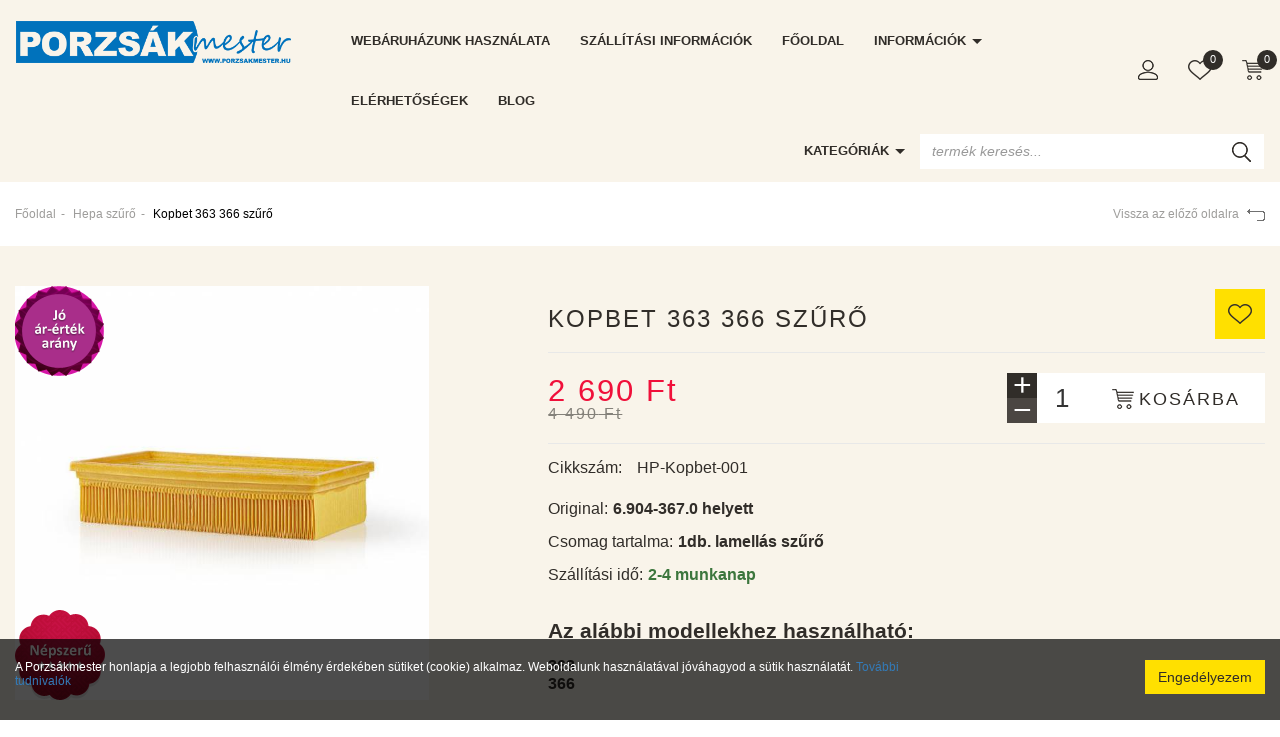

--- FILE ---
content_type: text/html; charset=UTF-8
request_url: https://www.porzsakmester.hu/termek/kopbet-363-366-szuro
body_size: 41061
content:
<!DOCTYPE html> <html xmlns="http://www.w3.org/1999/xhtml" lang="hu"> <head> <meta charset="utf-8"/> <title>Kopbet 363 366 szűrő | Porzsákmester</title> <base href="https://www.porzsakmester.hu/"/> <meta http-equiv='X-UA-Compatible' content='IE=edge'> <meta name="viewport" content="width=device-width, initial-scale=1"> <meta name="author" content="Portech Hygiénia Kft."> <meta name="description" content="" /> <meta name="keywords" content="" /> <meta property="og:type" content="website" /> <meta property="og:title" content="Kopbet 363 366 szűrő" /> <meta property="og:site_name" content="Porzsákmester" /> <meta property="og:url" content="https://www.porzsakmester.hu/termek/kopbet-363-366-szuro" /> <meta property="og:image" content="https://www.porzsakmester.hu/assets/cache/images/products/medium/4776/vcf_0441-5.jpg" /> <meta name="dcterms.title" content="Kopbet 363 366 szűrő" /> <meta name="dcterms.creator" content="Portech Hygiénia Kft." /> <meta name="dcterms.contributor" content="Portech Hygiénia Kft." /> <meta name="dcterms.type" content="Text" /> <meta name="dcterms.format" content="text/html" /> <meta name="dcterms.identifier" content="https://www.porzsakmester.hu/termek/kopbet-363-366-szuro" /> <meta name="dcterms.language" content="" /> <link type="text/css" rel="stylesheet" href="https://www.porzsakmester.hu/assets/cache/1711640268ca1177384d74991f9e21fc631f1e1c04.css" media="all" /> <link rel="stylesheet" href="https://stackpath.bootstrapcdn.com/font-awesome/4.7.0/css/font-awesome.min.css"> <!--[if gte IE 9]> <style type="text/css">.gradient { filter: none; }</style><![endif]--> <script type="text/javascript">
        var cookie_prefix = "porzsakmester";
        var csrf_token = "porzsakmester";
        var base_url = "https://www.porzsakmester.hu/";
        var no_connetction_txt = "Nincs kapcsolat.";
        var check_network_txt = "Ellenőrizze a hálózatot!";
        var error_404_txt = "A kért oldal nem található.";
        var error_500_txt = "Belső szerver hiba!";
        var json_processing_error_txt = "JSON feldolgozási hiba.";
        var timeout_txt = "Időtúllépés!";
        var ajax_request_aborted_txt = "Az AJAX kérés megszakítva.";
        var ajax_error_txt = "AJAX hiba!";
        var succeded_txt = "Sikerült!";
        var error_occured_txt = "Hiba történt!";
        var removal_in_progress_txt = "Eltávolítás folyamatban...";
        var addition_in_progress_txt = "Hozzáadás folyamatban...";
        var please_select_txt = "Kérjük, válasszon a megadott lehetőségek közül az alábbi attribútumok esetén is!";
        var image_query_in_progress_txt = "A kép lekérdezése folyamatban.";
        var error_during_image_query_txt = "Hiba a kép lekérdezése közben.";
        var language_code = "HU";
        var no_results_found = "Nincs találat.";
        var geocoder_failed_due_to = "Geocoder a következő hiba miatt nem sikerült";
        var error_the_geolocation_service_failed = "Hiba: A Geolocation szolgáltatás nem működik.";
        var error_your_browser_doesnt_support_geolocation = "Hiba: Az Ön böngészője nem támogatja a szolgáltatást.";
        var are_sure_delete_basket = "Biztosan törli a kosár tartalmát?";
        var are_sure_delete_product_from_cart = "Biztosan törli a terméket a kosárból?";
        var dropdown_cart = true;
    </script> <link rel="shortcut icon" href="favicon.ico" type="image/x-icon"/> <script>(function(w,d,s,l,i){w[l]=w[l]||[];w[l].push({'gtm.start':
                new Date().getTime(),event:'gtm.js'});var f=d.getElementsByTagName(s)[0],
            j=d.createElement(s),dl=l!='dataLayer'?'&l='+l:'';j.async=true;j.src=
            'https://www.googletagmanager.com/gtm.js?id='+i+dl;f.parentNode.insertBefore(j,f);
        })(window,document,'script','dataLayer','GTM-KRK3X86S');</script> <script async src="https://www.googletagmanager.com/gtag/js?id=AW-11002761265"></script> <script>
            window.dataLayer = window.dataLayer || [];
            function gtag(){dataLayer.push(arguments);}
            gtag('js', new Date());
            gtag('config', 'AW-11002761265');

            /*ga('send', 'pageview');

			
			*/
		</script> </head> <body class="product"> <noscript><iframe src="https://www.googletagmanager.com/ns.html?id=GTM-KRK3X86S" height="0" width="0" style="display:none;visibility:hidden"></iframe></noscript> <span style="display:none"> <script>
            (function(d, s, id){
                var js, fjs = d.getElementsByTagName(s)[0];
                if (d.getElementById(id)) {return;}
                js = d.createElement(s);
                js.id = id;
                js.src = "//connect.facebook.net/hu_HU/sdk.js";
                fjs.parentNode.insertBefore(js, fjs);
            }(document, "script", "facebook-jssdk"));
            window.fbAsyncInit = function() {
                FB.init({appId: "3733060313388735",xfbml: true,version: "v2.8"});
            };
        </script> </span> <div id="fb-root"></div> <div id="cookiePol"> <div class="cookieWrapper container-fluid"> <div class="row"> <div class="col-sm-12"> </div> </div> <div class="row"> <div class="col-xs-12 col-sm-8 col-md-9 cookieTxtWrapper"> A Porzsákmester honlapja a legjobb felhasználói élmény érdekében sütiket (cookie) alkalmaz. Weboldalunk használatával jóváhagyod a sütik használatát. <a href="https://www.porzsakmester.hu/oldal/adatkezelesi-szabalyzat" > További tudnivalók </a> </div> <div class="col-xs-12 col-sm-4 col-md-3"> <button id="cookieAccept" class="btn btn-success pull-right"> Engedélyezem </button> </div> </div> </div> </div> <header> <div class="header-box"> <div id="navigation-box"> <nav class="navbar navbar-default navbar-fixed-top-mobile"> <div class="container-fluid"> <div class="container-box"> <div class="row"> <div class="navbar-header col-xs-6 col-sm-3 col-md-3 col-lg-3 flex-box-xs flex-box-sm"> <button type="button" class="navbar-toggle category-toggle js-xor-collapse collapsed" data-toggle="collapse" data-target="#bs-navbar-collapse-2" aria-expanded="false" aria-controls="navbar"> <span class="sr-only">Kategóriák</span> <span class="icon-bar"></span> <span class="icon-bar"></span> <span class="icon-bar"></span> </button> <button type="button" class="navbar-toggle menu-toggle js-xor-collapse collapsed" data-toggle="collapse" data-target="#bs-navbar-collapse-1" aria-expanded="false"> <span class="sr-only">Menü</span> <img src="assets/public_theme1/images/icon-info.png" alt="Menü"> </button> <div class="navbar-brand"> <a href="https://www.porzsakmester.hu/" title="Porzsákmester Főoldal"> <img src="assets/public_theme1/images/logo-header.png" alt="Porzsákmester logo" class="img-responsive"> </a> </div> </div> <div class="col-xs-6 col-sm-9 col-md-9 col-lg-9"> <div class="row"> <div class="navbar-toolbox col-xs-12 flex-box flex-end"> <div class="hidden-md hidden-lg"> <form action="https://www.porzsakmester.hu/search" accept-charset="utf-8" id="navbar-quick-search" class="navbar-form navbar-left collapse" role="search" method="get"> <div class="input-group wrapper"> <input type="text" name="search_keyword" value="" class="js-search-input form-control" title="termék keresés..." placeholder="termék keresés..." /> <span class="input-group-btn"><button name="search" type="submit" class="btn btn-transparent form-submit search js-search-button" title="termék keresés..." ><img src="https://www.porzsakmester.hu/assets/public_theme1/images/icon-search.png" alt="icon-search"></button></span> </div> <div class="js-search-result"></div> </form> </div> <div class="hidden-xs hidden-sm"> <ul class="nav navbar-nav" id="menu"> <li class=" first"><a href="https://www.porzsakmester.hu/oldal/webaruhazunk-hasznalata" title="Webáruházunk használata">Webáruházunk használata</a></li><li class=""><a href="https://www.porzsakmester.hu/oldal/szallitassal-es-szamlazassal-kapcsolatos-informaciok" title="Szállítással és számlázással kapcsolatos információk">Szállítási információk</a></li><li class=""><a href="https://www.porzsakmester.hu/" title="Porzsák, porszívózsák webáruház">Főoldal</a></li> <li class="dropdown "> <a href="#" class="dropdown-toggle" data-toggle="dropdown" role="button" aria-haspopup="true" aria-expanded="false"> Információk <span class="caret"></span> </a> <ul class="dropdown-menu"> <li class=""><a href="https://www.porzsakmester.hu/oldal/hasznos-informaciok-a-hatekony-takaritashoz" title="Hasznos információk a hatékony takarításhoz">Hasznos ötleteink</a></li><li class=""><a href="https://www.porzsakmester.hu/oldal/panaszkezelesi-tajekoztato" title="Panaszkezelési tájékoztató">Panaszkezelés</a></li><li class=""><a href="https://www.porzsakmester.hu/oldal/adatkezelesi-szabalyzat" title="Adatkezelési szabályzat">Adatkezelési szabályzat</a></li><li class=""><a href="https://www.porzsakmester.hu/oldal/vasarlasi-feltetelek" title="Vásárlási feltételek">Vásárlási feltételek</a></li> </ul> </li> <li class=" last"><a href="https://www.porzsakmester.hu/oldal/elerhetosegek" title="Elérhetőségek">Elérhetőségek</a></li> <li class=""> <a href="https://www.porzsakmester.hu/blog">Blog</a> </li> </ul> </div> <ul class="nav navbar-nav navbar-right flex-box flex-end" id="user-menu"> <li class="search-bar-dd dropdown hidden-sm hidden-md hidden-lg"> <a href="#navbar-quick-search" data-target="#navbar-quick-search" class="js-xor-collapse collapsed" role="button" data-toggle="collapse" aria-controls="navbar-quick-search" aria-expanded="false" ><img src="https://www.porzsakmester.hu/assets/public_theme1/images/icon-search.png" alt="termék keresés..."></a> </li> <li class="dropdown"> <a id="profile-drop" href="#" data-toggle="dropdown" role="button" aria-haspopup="true" aria-expanded="false" title="Profil" ><img src="assets/public_theme1/images/icon-profile.png" alt="Fiókom"><span class="hidden">Fiókom</span></a> <ul class="dropdown-menu list-align-right" aria-labelledby="profile-drop"> <li><a href="https://www.porzsakmester.hu/bejelentkezes" id="login-link" class="login" title="Belépés">Belépés</a></li> <li><a href="https://www.porzsakmester.hu/regisztracio" class="reg" title="Regisztráció">Regisztráció</a></li> </ul> </li> <li class="link-favourites"> <a href="https://www.porzsakmester.hu/kedvenc-termekeim" class="badge-wrapper" title="Kedvenceim" ><img src="https://www.porzsakmester.hu/assets/public_theme1/images/icon-heart.png" alt="Kedvencek"><span class="button-icon-left"><span class="badge">0</span></span></a> </li> <li class="js-nav-cart-dropdown-container"> <a href="https://www.porzsakmester.hu/kosar" class="js-nav-cart-link badge-wrapper" title="Kosár"><img src="https://www.porzsakmester.hu/assets/public_theme1/images/cart.png" alt="cart"><span class="cart-items badge">0</span></a> <div class="navbar-cart-slide"> <div class="col-xs-6"><span class="cart-total_items">0</span> termék</div> <div class="col-xs-6">Összeg: <span class="cart-total"> <span data-price="0">0</span>&nbsp;Ft</span></div><br /> <button class="btn btn-md btn-warning" onclick="location.href='https://www.porzsakmester.hu/kosar';">Tovább a fizetéshez</button><br /> <button class="btn btn-md btn-success" onclick="$(this).parent().slideUp(400);">Tovább vásárolok</button><br /><br /> <button class="btn btn-default btn-xs" onclick="emptying_cart();">Kosár ürítése</button> </div> </li> </ul> </div> <div class="hidden-xs hidden-sm col-md-12 text-right flex-box-md- flex-end"> <ul class="nav navbar-nav categories-desktop"> <li class="dropdown "> <a href="#" class="dropdown-toggle" data-toggle="dropdown" role="button" aria-haspopup="true" aria-expanded="false"> Kategóriák <span class="caret"></span> </a> <ul class="level1 1 categories_list dropdown-menu "><li class=" "><a href="https://www.porzsakmester.hu/termekek/ujdonsagok/c/1012" title="Újdonságok" class=""><img src="https://www.porzsakmester.hu/files/images/pictograms/c1012.png" class="pictogram" title="Újdonságok" /> Újdonságok</a></li><li class=" dropdown"><a href="https://www.porzsakmester.hu/termekek/porszivo/c/377" title="Porszívó" class="dropdown-toggle" data-toggle="dropdown" role="button" aria-haspopup="true" aria-expanded="false"><img src="https://www.porzsakmester.hu/files/images/pictograms/c377.png" class="pictogram" title="Porszívó" /> Porszívó<span class="caret"></span></a><ul class="dropdown-menu"><li class=" "><a href="https://www.porzsakmester.hu/termekek/columbus-1/c/1020" title="Columbus" class="">Columbus</a></li><li class=" "><a href="https://www.porzsakmester.hu/termekek/ecg-0/c/925" title="ECG" class="">ECG</a></li><li class=" "><a href="https://www.porzsakmester.hu/termekek/ghibli-1/c/923" title="Ghibli" class="">Ghibli</a></li><li class=" "><a href="https://www.porzsakmester.hu/termekek/nedis/c/926" title="Nedis" class="">Nedis</a></li><li class=" "><a href="https://www.porzsakmester.hu/termekek/nilfisk-0/c/920" title="Nilfisk" class="">Nilfisk</a></li><li class=" "><a href="https://www.porzsakmester.hu/termekek/philips-1/c/918" title="Philips" class="">Philips</a></li><li class=" "><a href="https://www.porzsakmester.hu/termekek/taski-1/c/927" title="Taski" class="">Taski</a></li><li class=" "><a href="https://www.porzsakmester.hu/termekek/tron-1/c/921" title="Tron" class="">Tron</a></li><li class=" "><a href="https://www.porzsakmester.hu/termekek/viper-1/c/924" title="Viper" class="">Viper</a></li></ul></li><li class=" dropdown"><a href="https://www.porzsakmester.hu/termekek/porzsakok/c/2" title="Porzsákok" class="dropdown-toggle" data-toggle="dropdown" role="button" aria-haspopup="true" aria-expanded="false"><img src="https://www.porzsakmester.hu/files/images/pictograms/c2.png" class="pictogram" title="Porzsákok" /> Porzsákok<span class="caret"></span></a><ul class="dropdown-menu"><li class=" dropdown"><a href="https://www.porzsakmester.hu/termekek/ipari-porzsak/c/208" title="Ipari porzsák" class="dropdown-toggle" data-toggle="dropdown" role="button" aria-haspopup="true" aria-expanded="false">Ipari porzsák<span class="caret"></span></a><ul class="dropdown-menu"><li class=" "><a href="https://www.porzsakmester.hu/termekek/aeg-0/c/209" title="AEG" class="">AEG</a></li><li class=" "><a href="https://www.porzsakmester.hu/termekek/alaska-0/c/210" title="Alaska" class="">Alaska</a></li><li class=" "><a href="https://www.porzsakmester.hu/termekek/alfa-centauri/c/211" title="Alfa Centauri" class="">Alfa Centauri</a></li><li class=" "><a href="https://www.porzsakmester.hu/termekek/alfatec-0/c/212" title="Alfatec" class="">Alfatec</a></li><li class=" "><a href="https://www.porzsakmester.hu/termekek/altowap/c/213" title="Alto/Wap" class="">Alto/Wap</a></li><li class=" "><a href="https://www.porzsakmester.hu/termekek/aqua-vacshop-vac/c/214" title="Aqua Vac/Shop Vac" class="">Aqua Vac/Shop Vac</a></li><li class=" "><a href="https://www.porzsakmester.hu/termekek/beryl-0/c/915" title="Beryl" class="">Beryl</a></li><li class=" "><a href="https://www.porzsakmester.hu/termekek/bosch-0/c/215" title="Bosch" class="">Bosch</a></li><li class=" "><a href="https://www.porzsakmester.hu/termekek/cleanfix-0/c/216" title="Cleanfix" class="">Cleanfix</a></li><li class=" "><a href="https://www.porzsakmester.hu/termekek/columbus-0/c/217" title="Columbus" class="">Columbus</a></li><li class=" "><a href="https://www.porzsakmester.hu/termekek/delonghi-0/c/218" title="DeLonghi" class="">DeLonghi</a></li><li class=" "><a href="https://www.porzsakmester.hu/termekek/dewalt/c/219" title="DeWalt" class="">DeWalt</a></li><li class=" "><a href="https://www.porzsakmester.hu/termekek/dynamix/c/220" title="Dynamix" class="">Dynamix</a></li><li class=" "><a href="https://www.porzsakmester.hu/termekek/eta-0/c/225" title="ETA" class="">ETA</a></li><li class=" "><a href="https://www.porzsakmester.hu/termekek/ecolab-0/c/221" title="Ecolab" class="">Ecolab</a></li><li class=" "><a href="https://www.porzsakmester.hu/termekek/eibenstock/c/223" title="Eibenstock" class="">Eibenstock</a></li><li class=" "><a href="https://www.porzsakmester.hu/termekek/einhell-0/c/222" title="Einhell" class="">Einhell</a></li><li class=" "><a href="https://www.porzsakmester.hu/termekek/electrolux-0/c/224" title="Electrolux" class="">Electrolux</a></li><li class=" "><a href="https://www.porzsakmester.hu/termekek/fif-0/c/229" title="FIF" class="">FIF</a></li><li class=" "><a href="https://www.porzsakmester.hu/termekek/fam-0/c/226" title="Fam" class="">Fam</a></li><li class=" "><a href="https://www.porzsakmester.hu/termekek/festo-0/c/227" title="Festo" class="">Festo</a></li><li class=" "><a href="https://www.porzsakmester.hu/termekek/festool-0/c/228" title="Festool" class="">Festool</a></li><li class=" "><a href="https://www.porzsakmester.hu/termekek/fieldmann/c/230" title="Fieldmann" class="">Fieldmann</a></li><li class=" "><a href="https://www.porzsakmester.hu/termekek/fimap/c/231" title="Fimap" class="">Fimap</a></li><li class=" "><a href="https://www.porzsakmester.hu/termekek/fiorentini-0/c/232" title="Fiorentini" class="">Fiorentini</a></li><li class=" "><a href="https://www.porzsakmester.hu/termekek/flex-0/c/233" title="Flex" class="">Flex</a></li><li class=" "><a href="https://www.porzsakmester.hu/termekek/gansow/c/234" title="Gansow" class="">Gansow</a></li><li class=" "><a href="https://www.porzsakmester.hu/termekek/ghibli-0/c/906" title="Ghibli" class="">Ghibli</a></li><li class=" "><a href="https://www.porzsakmester.hu/termekek/gisowatt-0/c/236" title="Gisowatt" class="">Gisowatt</a></li><li class=" "><a href="https://www.porzsakmester.hu/termekek/gude-0/c/237" title="Güde" class="">Güde</a></li><li class=" "><a href="https://www.porzsakmester.hu/termekek/hako-0/c/238" title="Hako" class="">Hako</a></li><li class=" "><a href="https://www.porzsakmester.hu/termekek/hansmark-0/c/239" title="Hansmark" class="">Hansmark</a></li><li class=" "><a href="https://www.porzsakmester.hu/termekek/hecht-porzsak/c/240" title="Hecht porzsák" class="">Hecht porzsák</a></li><li class=" "><a href="https://www.porzsakmester.hu/termekek/hevo/c/241" title="Hevo" class="">Hevo</a></li><li class=" "><a href="https://www.porzsakmester.hu/termekek/hilti/c/242" title="Hilti" class="">Hilti</a></li><li class=" "><a href="https://www.porzsakmester.hu/termekek/hitachi/c/243" title="Hitachi" class="">Hitachi</a></li><li class=" "><a href="https://www.porzsakmester.hu/termekek/hoover-0/c/244" title="Hoover" class="">Hoover</a></li><li class=" "><a href="https://www.porzsakmester.hu/termekek/invest-0/c/245" title="Invest" class="">Invest</a></li><li class=" "><a href="https://www.porzsakmester.hu/termekek/karenowa/c/247" title="Karenowa" class="">Karenowa</a></li><li class=" "><a href="https://www.porzsakmester.hu/termekek/klarstein/c/248" title="Klarstein" class="">Klarstein</a></li><li class=" "><a href="https://www.porzsakmester.hu/termekek/klindex-0/c/249" title="Klindex" class="">Klindex</a></li><li class=" "><a href="https://www.porzsakmester.hu/termekek/kress/c/250" title="Kress" class="">Kress</a></li><li class=" "><a href="https://www.porzsakmester.hu/termekek/krcher-0/c/246" title="Kärcher" class="">Kärcher</a></li><li class=" "><a href="https://www.porzsakmester.hu/termekek/liv-0/c/252" title="LIV" class="">LIV</a></li><li class=" "><a href="https://www.porzsakmester.hu/termekek/lavor/c/251" title="Lavor" class="">Lavor</a></li><li class=" "><a href="https://www.porzsakmester.hu/termekek/lavorwash-0/c/914" title="Lavorwash" class="">Lavorwash</a></li><li class=" "><a href="https://www.porzsakmester.hu/termekek/lux/c/253" title="Lux" class="">Lux</a></li><li class=" "><a href="https://www.porzsakmester.hu/termekek/mafell/c/254" title="Mafell" class="">Mafell</a></li><li class=" "><a href="https://www.porzsakmester.hu/termekek/makita-0/c/255" title="Makita" class="">Makita</a></li><li class=" "><a href="https://www.porzsakmester.hu/termekek/merida/c/256" title="Merida" class="">Merida</a></li><li class=" "><a href="https://www.porzsakmester.hu/termekek/metabo/c/257" title="Metabo" class="">Metabo</a></li><li class=" "><a href="https://www.porzsakmester.hu/termekek/milwaukee/c/258" title="Milwaukee" class="">Milwaukee</a></li><li class=" "><a href="https://www.porzsakmester.hu/termekek/moulinex-0/c/259" title="Moulinex" class="">Moulinex</a></li><li class=" "><a href="https://www.porzsakmester.hu/termekek/nilco-0/c/260" title="Nilco" class="">Nilco</a></li><li class=" "><a href="https://www.porzsakmester.hu/termekek/nile-porzsak/c/917" title="Nile porzsák" class="">Nile porzsák</a></li><li class=" "><a href="https://www.porzsakmester.hu/termekek/nilfisk-alto/c/261" title="Nilfisk-Alto" class="">Nilfisk-Alto</a></li><li class=" "><a href="https://www.porzsakmester.hu/termekek/numatic-0/c/913" title="Numatic" class="">Numatic</a></li><li class=" "><a href="https://www.porzsakmester.hu/termekek/omega-0/c/912" title="Omega" class="">Omega</a></li><li class=" "><a href="https://www.porzsakmester.hu/termekek/parkside-0/c/262" title="Parkside" class="">Parkside</a></li><li class=" "><a href="https://www.porzsakmester.hu/termekek/philips-0/c/263" title="Philips" class="">Philips</a></li><li class=" "><a href="https://www.porzsakmester.hu/termekek/profi-air/c/957" title="Profi Air" class="">Profi Air</a></li><li class=" "><a href="https://www.porzsakmester.hu/termekek/profi-europe-0/c/264" title="Profi-Europe" class="">Profi-Europe</a></li><li class=" "><a href="https://www.porzsakmester.hu/termekek/progress-0/c/911" title="Progress" class="">Progress</a></li><li class=" "><a href="https://www.porzsakmester.hu/termekek/rothenberger/c/265" title="Rothenberger" class="">Rothenberger</a></li><li class=" "><a href="https://www.porzsakmester.hu/termekek/rowenta-0/c/266" title="Rowenta" class="">Rowenta</a></li><li class=" "><a href="https://www.porzsakmester.hu/termekek/rupes/c/267" title="Rupes" class="">Rupes</a></li><li class=" "><a href="https://www.porzsakmester.hu/termekek/scheppach/c/947" title="Scheppach" class="">Scheppach</a></li><li class=" "><a href="https://www.porzsakmester.hu/termekek/siemens-0/c/268" title="Siemens" class="">Siemens</a></li><li class=" "><a href="https://www.porzsakmester.hu/termekek/sorma/c/269" title="Sorma" class="">Sorma</a></li><li class=" "><a href="https://www.porzsakmester.hu/termekek/soteco-0/c/270" title="Soteco" class="">Soteco</a></li><li class=" "><a href="https://www.porzsakmester.hu/termekek/spit/c/271" title="Spit" class="">Spit</a></li><li class=" "><a href="https://www.porzsakmester.hu/termekek/sprintus-0/c/272" title="Sprintus" class="">Sprintus</a></li><li class=" "><a href="https://www.porzsakmester.hu/termekek/starmix-0/c/273" title="Starmix" class="">Starmix</a></li><li class=" "><a href="https://www.porzsakmester.hu/termekek/stihl/c/274" title="Stihl" class="">Stihl</a></li><li class=" "><a href="https://www.porzsakmester.hu/termekek/storch/c/275" title="Storch" class="">Storch</a></li><li class=" "><a href="https://www.porzsakmester.hu/termekek/tefal-0/c/908" title="TEFAL" class="">TEFAL</a></li><li class=" "><a href="https://www.porzsakmester.hu/termekek/tmb-0/c/279" title="TMB" class="">TMB</a></li><li class=" "><a href="https://www.porzsakmester.hu/termekek/taski-0/c/276" title="Taski" class="">Taski</a></li><li class=" "><a href="https://www.porzsakmester.hu/termekek/tennant-0/c/277" title="Tennant" class="">Tennant</a></li><li class=" "><a href="https://www.porzsakmester.hu/termekek/thomas-0/c/278" title="Thomas" class="">Thomas</a></li><li class=" "><a href="https://www.porzsakmester.hu/termekek/tron-0/c/280" title="Tron" class="">Tron</a></li><li class=" "><a href="https://www.porzsakmester.hu/termekek/viper/c/281" title="Viper" class="">Viper</a></li><li class=" "><a href="https://www.porzsakmester.hu/termekek/volta-0/c/907" title="Volta" class="">Volta</a></li><li class=" "><a href="https://www.porzsakmester.hu/termekek/weber/c/282" title="Weber" class="">Weber</a></li><li class=" "><a href="https://www.porzsakmester.hu/termekek/wirbel-0/c/283" title="Wirbel" class="">Wirbel</a></li><li class=" "><a href="https://www.porzsakmester.hu/termekek/wurth/c/284" title="Würth" class="">Würth</a></li></ul></li><li class=" dropdown"><a href="https://www.porzsakmester.hu/termekek/porzsak/c/3" title="Porzsák" class="dropdown-toggle" data-toggle="dropdown" role="button" aria-haspopup="true" aria-expanded="false">Porzsák<span class="caret"></span></a><ul class="dropdown-menu"><li class=" "><a href="https://www.porzsakmester.hu/termekek/aeg/c/8" title="AEG" class="">AEG</a></li><li class=" "><a href="https://www.porzsakmester.hu/termekek/afk/c/9" title="AFK" class="">AFK</a></li><li class=" "><a href="https://www.porzsakmester.hu/termekek/acec/c/4" title="Acec" class="">Acec</a></li><li class=" "><a href="https://www.porzsakmester.hu/termekek/adix/c/5" title="Adix" class="">Adix</a></li><li class=" "><a href="https://www.porzsakmester.hu/termekek/admea/c/6" title="Admea" class="">Admea</a></li><li class=" "><a href="https://www.porzsakmester.hu/termekek/advance/c/7" title="Advance" class="">Advance</a></li><li class=" "><a href="https://www.porzsakmester.hu/termekek/airflo/c/10" title="Airflo" class="">Airflo</a></li><li class=" "><a href="https://www.porzsakmester.hu/termekek/aka/c/11" title="Aka" class="">Aka</a></li><li class=" "><a href="https://www.porzsakmester.hu/termekek/akiba/c/12" title="Akiba" class="">Akiba</a></li><li class=" "><a href="https://www.porzsakmester.hu/termekek/alaska/c/13" title="Alaska" class="">Alaska</a></li><li class=" "><a href="https://www.porzsakmester.hu/termekek/alfatec/c/14" title="Alfatec" class="">Alfatec</a></li><li class=" "><a href="https://www.porzsakmester.hu/termekek/alien/c/15" title="Alien" class="">Alien</a></li><li class=" "><a href="https://www.porzsakmester.hu/termekek/alto/c/16" title="Alto" class="">Alto</a></li><li class=" "><a href="https://www.porzsakmester.hu/termekek/antech/c/17" title="Antech" class="">Antech</a></li><li class=" "><a href="https://www.porzsakmester.hu/termekek/apollo/c/18" title="Apollo" class="">Apollo</a></li><li class=" "><a href="https://www.porzsakmester.hu/termekek/aquapur/c/23" title="AquaPur" class="">AquaPur</a></li><li class=" "><a href="https://www.porzsakmester.hu/termekek/aquavac/c/19" title="AquaVac" class="">AquaVac</a></li><li class=" "><a href="https://www.porzsakmester.hu/termekek/ar-tech/c/22" title="Ar-tech" class="">Ar-tech</a></li><li class=" "><a href="https://www.porzsakmester.hu/termekek/arcelik/c/20" title="Arcelik" class="">Arcelik</a></li><li class=" "><a href="https://www.porzsakmester.hu/termekek/ariete/c/21" title="Ariete" class="">Ariete</a></li><li class=" "><a href="https://www.porzsakmester.hu/termekek/bauknecht/c/24" title="Bauknecht" class="">Bauknecht</a></li><li class=" "><a href="https://www.porzsakmester.hu/termekek/baur/c/25" title="Baur" class="">Baur</a></li><li class=" "><a href="https://www.porzsakmester.hu/termekek/beko/c/26" title="Beko" class="">Beko</a></li><li class=" "><a href="https://www.porzsakmester.hu/termekek/beryl/c/27" title="Beryl" class="">Beryl</a></li><li class=" "><a href="https://www.porzsakmester.hu/termekek/bestron/c/28" title="Bestron" class="">Bestron</a></li><li class=" "><a href="https://www.porzsakmester.hu/termekek/bimatek/c/29" title="Bimatek" class="">Bimatek</a></li><li class=" "><a href="https://www.porzsakmester.hu/termekek/blue-air/c/31" title="Blue Air" class="">Blue Air</a></li><li class=" "><a href="https://www.porzsakmester.hu/termekek/blue-sky/c/32" title="Blue Sky" class="">Blue Sky</a></li><li class=" "><a href="https://www.porzsakmester.hu/termekek/bomann/c/33" title="Bomann" class="">Bomann</a></li><li class=" "><a href="https://www.porzsakmester.hu/termekek/bosch/c/34" title="Bosch" class="">Bosch</a></li><li class=" "><a href="https://www.porzsakmester.hu/termekek/brann/c/35" title="Brann" class="">Brann</a></li><li class=" "><a href="https://www.porzsakmester.hu/termekek/budget/c/36" title="Budget" class="">Budget</a></li><li class=" "><a href="https://www.porzsakmester.hu/termekek/centrex/c/37" title="Centrex" class="">Centrex</a></li><li class=" "><a href="https://www.porzsakmester.hu/termekek/chromex/c/38" title="Chromex" class="">Chromex</a></li><li class=" "><a href="https://www.porzsakmester.hu/termekek/circon/c/39" title="Circon" class="">Circon</a></li><li class=" "><a href="https://www.porzsakmester.hu/termekek/clatronic/c/40" title="Clatronic" class="">Clatronic</a></li><li class=" "><a href="https://www.porzsakmester.hu/termekek/cleanfix/c/41" title="Cleanfix" class="">Cleanfix</a></li><li class=" "><a href="https://www.porzsakmester.hu/termekek/columbus/c/42" title="Columbus" class="">Columbus</a></li><li class=" "><a href="https://www.porzsakmester.hu/termekek/concept/c/43" title="Concept" class="">Concept</a></li><li class=" "><a href="https://www.porzsakmester.hu/termekek/curtiss/c/44" title="Curtiss" class="">Curtiss</a></li><li class=" "><a href="https://www.porzsakmester.hu/termekek/daewoo/c/45" title="Daewoo" class="">Daewoo</a></li><li class=" "><a href="https://www.porzsakmester.hu/termekek/delonghi/c/46" title="DeLonghi" class="">DeLonghi</a></li><li class=" "><a href="https://www.porzsakmester.hu/termekek/desina/c/48" title="DeSina" class="">DeSina</a></li><li class=" "><a href="https://www.porzsakmester.hu/termekek/delton/c/47" title="Delton" class="">Delton</a></li><li class=" "><a href="https://www.porzsakmester.hu/termekek/dirt-devil/c/49" title="Dirt Devil" class="">Dirt Devil</a></li><li class=" "><a href="https://www.porzsakmester.hu/termekek/domix/c/50" title="Domix" class="">Domix</a></li><li class=" "><a href="https://www.porzsakmester.hu/termekek/domotech/c/51" title="Domotech" class="">Domotech</a></li><li class=" "><a href="https://www.porzsakmester.hu/termekek/ecg/c/52" title="ECG" class="">ECG</a></li><li class=" "><a href="https://www.porzsakmester.hu/termekek/eio/c/55" title="EIO" class="">EIO</a></li><li class=" "><a href="https://www.porzsakmester.hu/termekek/ecolab/c/53" title="Ecolab" class="">Ecolab</a></li><li class=" "><a href="https://www.porzsakmester.hu/termekek/einhell/c/54" title="Einhell" class="">Einhell</a></li><li class=" "><a href="https://www.porzsakmester.hu/termekek/eldom/c/56" title="Eldom" class="">Eldom</a></li><li class=" "><a href="https://www.porzsakmester.hu/termekek/electrolux/c/57" title="Electrolux" class="">Electrolux</a></li><li class=" "><a href="https://www.porzsakmester.hu/termekek/elite/c/58" title="Elite" class="">Elite</a></li><li class=" "><a href="https://www.porzsakmester.hu/termekek/elram/c/59" title="Elram" class="">Elram</a></li><li class=" "><a href="https://www.porzsakmester.hu/termekek/elta/c/60" title="Elta" class="">Elta</a></li><li class=" "><a href="https://www.porzsakmester.hu/termekek/elvita/c/61" title="Elvita" class="">Elvita</a></li><li class=" "><a href="https://www.porzsakmester.hu/termekek/erisson/c/62" title="Erisson" class="">Erisson</a></li><li class=" "><a href="https://www.porzsakmester.hu/termekek/eta/c/63" title="Eta" class="">Eta</a></li><li class=" "><a href="https://www.porzsakmester.hu/termekek/europa-style/c/64" title="Europa Style" class="">Europa Style</a></li><li class=" "><a href="https://www.porzsakmester.hu/termekek/excelsior/c/65" title="Excelsior" class="">Excelsior</a></li><li class=" "><a href="https://www.porzsakmester.hu/termekek/fagor/c/66" title="Fagor" class="">Fagor</a></li><li class=" "><a href="https://www.porzsakmester.hu/termekek/fakir/c/67" title="Fakir" class="">Fakir</a></li><li class=" "><a href="https://www.porzsakmester.hu/termekek/fam/c/68" title="Fam" class="">Fam</a></li><li class=" "><a href="https://www.porzsakmester.hu/termekek/far/c/69" title="Far" class="">Far</a></li><li class=" "><a href="https://www.porzsakmester.hu/termekek/festo/c/70" title="Festo" class="">Festo</a></li><li class=" "><a href="https://www.porzsakmester.hu/termekek/festool/c/71" title="Festool" class="">Festool</a></li><li class=" "><a href="https://www.porzsakmester.hu/termekek/fif/c/72" title="Fif" class="">Fif</a></li><li class=" "><a href="https://www.porzsakmester.hu/termekek/fiorentini/c/73" title="Fiorentini" class="">Fiorentini</a></li><li class=" "><a href="https://www.porzsakmester.hu/termekek/flex/c/74" title="Flex" class="">Flex</a></li><li class=" "><a href="https://www.porzsakmester.hu/termekek/fresia/c/75" title="Fresia" class="">Fresia</a></li><li class=" "><a href="https://www.porzsakmester.hu/termekek/ghibli/c/76" title="Ghibli" class="">Ghibli</a></li><li class=" "><a href="https://www.porzsakmester.hu/termekek/gisowatt/c/77" title="Gisowatt" class="">Gisowatt</a></li><li class=" "><a href="https://www.porzsakmester.hu/termekek/goblin/c/78" title="Goblin" class="">Goblin</a></li><li class=" "><a href="https://www.porzsakmester.hu/termekek/goldstar/c/79" title="Goldstar" class="">Goldstar</a></li><li class=" "><a href="https://www.porzsakmester.hu/termekek/gorenje/c/80" title="Gorenje" class="">Gorenje</a></li><li class=" "><a href="https://www.porzsakmester.hu/termekek/grundig/c/81" title="Grundig" class="">Grundig</a></li><li class=" "><a href="https://www.porzsakmester.hu/termekek/gude/c/82" title="Güde" class="">Güde</a></li><li class=" "><a href="https://www.porzsakmester.hu/termekek/h.-electronics/c/89" title="H. Electronics" class="">H. Electronics</a></li><li class=" "><a href="https://www.porzsakmester.hu/termekek/hako/c/83" title="Hako" class="">Hako</a></li><li class=" "><a href="https://www.porzsakmester.hu/termekek/hanseatic/c/84" title="Hanseatic" class="">Hanseatic</a></li><li class=" "><a href="https://www.porzsakmester.hu/termekek/hansmark/c/85" title="Hansmark" class="">Hansmark</a></li><li class=" "><a href="https://www.porzsakmester.hu/termekek/hauser/c/86" title="Hauser" class="">Hauser</a></li><li class=" "><a href="https://www.porzsakmester.hu/termekek/hausmeister/c/87" title="Hausmeister" class="">Hausmeister</a></li><li class=" "><a href="https://www.porzsakmester.hu/termekek/holland-electro/c/88" title="Holland Electro" class="">Holland Electro</a></li><li class=" "><a href="https://www.porzsakmester.hu/termekek/hoover/c/90" title="Hoover" class="">Hoover</a></li><li class=" "><a href="https://www.porzsakmester.hu/termekek/hugin/c/91" title="Hugin" class="">Hugin</a></li><li class=" "><a href="https://www.porzsakmester.hu/termekek/hyundai/c/92" title="Hyundai" class="">Hyundai</a></li><li class=" "><a href="https://www.porzsakmester.hu/termekek/ideline/c/93" title="IdeLine" class="">IdeLine</a></li><li class=" "><a href="https://www.porzsakmester.hu/termekek/imetec/c/94" title="Imetec" class="">Imetec</a></li><li class=" "><a href="https://www.porzsakmester.hu/termekek/indesit/c/95" title="Indesit" class="">Indesit</a></li><li class=" "><a href="https://www.porzsakmester.hu/termekek/invest/c/96" title="Invest" class="">Invest</a></li><li class=" "><a href="https://www.porzsakmester.hu/termekek/jazz/c/98" title="Jazz" class="">Jazz</a></li><li class=" "><a href="https://www.porzsakmester.hu/termekek/kaisui/c/99" title="Kaisui" class="">Kaisui</a></li><li class=" "><a href="https://www.porzsakmester.hu/termekek/kalorik/c/100" title="Kalorik" class="">Kalorik</a></li><li class=" "><a href="https://www.porzsakmester.hu/termekek/kenwood/c/102" title="Kenwood" class="">Kenwood</a></li><li class=" "><a href="https://www.porzsakmester.hu/termekek/kirby/c/103" title="Kirby" class="">Kirby</a></li><li class=" "><a href="https://www.porzsakmester.hu/termekek/klindex/c/104" title="Klindex" class="">Klindex</a></li><li class=" "><a href="https://www.porzsakmester.hu/termekek/krcher/c/101" title="Kärcher" class="">Kärcher</a></li><li class=" "><a href="https://www.porzsakmester.hu/termekek/lg/c/108" title="LG" class="">LG</a></li><li class=" "><a href="https://www.porzsakmester.hu/termekek/liv/c/110" title="LIV" class="">LIV</a></li><li class=" "><a href="https://www.porzsakmester.hu/termekek/lavorwash/c/105" title="Lavorwash" class="">Lavorwash</a></li><li class=" "><a href="https://www.porzsakmester.hu/termekek/lervia-lidl/c/106" title="Lervia (LIDL)" class="">Lervia (LIDL)</a></li><li class=" "><a href="https://www.porzsakmester.hu/termekek/letron/c/107" title="Letron" class="">Letron</a></li><li class=" "><a href="https://www.porzsakmester.hu/termekek/lindhaus/c/109" title="Lindhaus" class="">Lindhaus</a></li><li class=" "><a href="https://www.porzsakmester.hu/termekek/lloyds/c/111" title="Lloyds" class="">Lloyds</a></li><li class=" "><a href="https://www.porzsakmester.hu/termekek/lux-utangyartott/c/112" title="Lux utángyártott" class="">Lux utángyártott</a></li><li class=" "><a href="https://www.porzsakmester.hu/termekek/m-tec/c/123" title="M-Tec" class="">M-Tec</a></li><li class=" "><a href="https://www.porzsakmester.hu/termekek/mpm/c/122" title="MPM" class="">MPM</a></li><li class=" "><a href="https://www.porzsakmester.hu/termekek/magic/c/113" title="Magic" class="">Magic</a></li><li class=" "><a href="https://www.porzsakmester.hu/termekek/makita/c/114" title="Makita" class="">Makita</a></li><li class=" "><a href="https://www.porzsakmester.hu/termekek/mastercraft/c/115" title="Mastercraft" class="">Mastercraft</a></li><li class=" "><a href="https://www.porzsakmester.hu/termekek/melissa/c/116" title="Melissa" class="">Melissa</a></li><li class=" "><a href="https://www.porzsakmester.hu/termekek/micromaxx/c/117" title="Micromaxx" class="">Micromaxx</a></li><li class=" "><a href="https://www.porzsakmester.hu/termekek/miele/c/118" title="Miele" class="">Miele</a></li><li class=" "><a href="https://www.porzsakmester.hu/termekek/mio-star/c/119" title="Mio Star" class="">Mio Star</a></li><li class=" "><a href="https://www.porzsakmester.hu/termekek/mistral/c/120" title="Mistral" class="">Mistral</a></li><li class=" "><a href="https://www.porzsakmester.hu/termekek/moulinex/c/121" title="Moulinex" class="">Moulinex</a></li><li class=" "><a href="https://www.porzsakmester.hu/termekek/nethaus/c/124" title="Nethaus" class="">Nethaus</a></li><li class=" "><a href="https://www.porzsakmester.hu/termekek/nicco/c/125" title="Nicco" class="">Nicco</a></li><li class=" "><a href="https://www.porzsakmester.hu/termekek/nilco/c/126" title="Nilco" class="">Nilco</a></li><li class=" "><a href="https://www.porzsakmester.hu/termekek/nile/c/127" title="Nile" class="">Nile</a></li><li class=" "><a href="https://www.porzsakmester.hu/termekek/nilfisk/c/128" title="Nilfisk" class="">Nilfisk</a></li><li class=" "><a href="https://www.porzsakmester.hu/termekek/nimbusz/c/129" title="Nimbusz" class="">Nimbusz</a></li><li class=" "><a href="https://www.porzsakmester.hu/termekek/novamatic/c/130" title="Novamatic" class="">Novamatic</a></li><li class=" "><a href="https://www.porzsakmester.hu/termekek/numatic/c/131" title="Numatic" class="">Numatic</a></li><li class=" "><a href="https://www.porzsakmester.hu/termekek/obh-nordica/c/132" title="OBH Nordica" class="">OBH Nordica</a></li><li class=" "><a href="https://www.porzsakmester.hu/termekek/olimpia/c/133" title="Olimpia" class="">Olimpia</a></li><li class=" "><a href="https://www.porzsakmester.hu/termekek/omega/c/134" title="Omega" class="">Omega</a></li><li class=" "><a href="https://www.porzsakmester.hu/termekek/optimum/c/135" title="Optimum" class="">Optimum</a></li><li class=" "><a href="https://www.porzsakmester.hu/termekek/orion/c/136" title="Orion" class="">Orion</a></li><li class=" "><a href="https://www.porzsakmester.hu/termekek/panasonic/c/137" title="Panasonic" class="">Panasonic</a></li><li class=" "><a href="https://www.porzsakmester.hu/termekek/parkside/c/138" title="Parkside" class="">Parkside</a></li><li class=" "><a href="https://www.porzsakmester.hu/termekek/philips/c/139" title="Philips" class="">Philips</a></li><li class=" "><a href="https://www.porzsakmester.hu/termekek/polar/c/140" title="Polar" class="">Polar</a></li><li class=" "><a href="https://www.porzsakmester.hu/termekek/premium/c/141" title="Premium" class="">Premium</a></li><li class=" "><a href="https://www.porzsakmester.hu/termekek/privileg/c/142" title="Privileg" class="">Privileg</a></li><li class=" "><a href="https://www.porzsakmester.hu/termekek/profi-europe/c/143" title="Profi-Europe" class="">Profi-Europe</a></li><li class=" "><a href="https://www.porzsakmester.hu/termekek/profilo/c/144" title="Profilo" class="">Profilo</a></li><li class=" "><a href="https://www.porzsakmester.hu/termekek/profimaster/c/145" title="Profimaster" class="">Profimaster</a></li><li class=" "><a href="https://www.porzsakmester.hu/termekek/progress/c/146" title="Progress" class="">Progress</a></li><li class=" "><a href="https://www.porzsakmester.hu/termekek/proline/c/147" title="Proline" class="">Proline</a></li><li class=" "><a href="https://www.porzsakmester.hu/termekek/protech/c/148" title="Protech" class="">Protech</a></li><li class=" "><a href="https://www.porzsakmester.hu/termekek/rohnson/c/149" title="Rohnson" class="">Rohnson</a></li><li class=" "><a href="https://www.porzsakmester.hu/termekek/romix/c/150" title="Romix" class="">Romix</a></li><li class=" "><a href="https://www.porzsakmester.hu/termekek/rowenta/c/151" title="Rowenta" class="">Rowenta</a></li><li class=" "><a href="https://www.porzsakmester.hu/termekek/russell-hobbs/c/152" title="Russell Hobbs" class="">Russell Hobbs</a></li><li class=" "><a href="https://www.porzsakmester.hu/termekek/smc/c/168" title="SMC" class="">SMC</a></li><li class=" "><a href="https://www.porzsakmester.hu/termekek/salco/c/153" title="Salco" class="">Salco</a></li><li class=" "><a href="https://www.porzsakmester.hu/termekek/samsung/c/154" title="Samsung" class="">Samsung</a></li><li class=" "><a href="https://www.porzsakmester.hu/termekek/sanyo/c/155" title="Sanyo" class="">Sanyo</a></li><li class=" "><a href="https://www.porzsakmester.hu/termekek/satrap/c/156" title="Satrap" class="">Satrap</a></li><li class=" "><a href="https://www.porzsakmester.hu/termekek/scanpart/c/958" title="Scanpart" class="">Scanpart</a></li><li class=" "><a href="https://www.porzsakmester.hu/termekek/sebo/c/157" title="Sebo" class="">Sebo</a></li><li class=" "><a href="https://www.porzsakmester.hu/termekek/selectline/c/158" title="Selectline" class="">Selectline</a></li><li class=" "><a href="https://www.porzsakmester.hu/termekek/sencor/c/159" title="Sencor" class="">Sencor</a></li><li class=" "><a href="https://www.porzsakmester.hu/termekek/severin/c/160" title="Severin" class="">Severin</a></li><li class=" "><a href="https://www.porzsakmester.hu/termekek/sharp/c/161" title="Sharp" class="">Sharp</a></li><li class=" "><a href="https://www.porzsakmester.hu/termekek/shop-vac/c/162" title="Shop-Vac" class="">Shop-Vac</a></li><li class=" "><a href="https://www.porzsakmester.hu/termekek/siemens/c/163" title="Siemens" class="">Siemens</a></li><li class=" "><a href="https://www.porzsakmester.hu/termekek/silvaschneider/c/164" title="SilvaSchneider" class="">SilvaSchneider</a></li><li class=" "><a href="https://www.porzsakmester.hu/termekek/simbio/c/165" title="Simbio" class="">Simbio</a></li><li class=" "><a href="https://www.porzsakmester.hu/termekek/simpex/c/166" title="Simpex" class="">Simpex</a></li><li class=" "><a href="https://www.porzsakmester.hu/termekek/skyline/c/167" title="Skyline" class="">Skyline</a></li><li class=" "><a href="https://www.porzsakmester.hu/termekek/solac/c/169" title="Solac" class="">Solac</a></li><li class=" "><a href="https://www.porzsakmester.hu/termekek/soteco/c/170" title="Soteco" class="">Soteco</a></li><li class=" "><a href="https://www.porzsakmester.hu/termekek/sprintus/c/171" title="Sprintus" class="">Sprintus</a></li><li class=" "><a href="https://www.porzsakmester.hu/termekek/star/c/172" title="Star" class="">Star</a></li><li class=" "><a href="https://www.porzsakmester.hu/termekek/starmix/c/173" title="Starmix" class="">Starmix</a></li><li class=" "><a href="https://www.porzsakmester.hu/termekek/swirl/c/174" title="Swirl" class="">Swirl</a></li><li class=" "><a href="https://www.porzsakmester.hu/termekek/tcm/c/178" title="TCM" class="">TCM</a></li><li class=" "><a href="https://www.porzsakmester.hu/termekek/tmb/c/186" title="TMB" class="">TMB</a></li><li class=" "><a href="https://www.porzsakmester.hu/termekek/taski/c/175" title="Taski" class="">Taski</a></li><li class=" "><a href="https://www.porzsakmester.hu/termekek/taurus/c/176" title="Taurus" class="">Taurus</a></li><li class=" "><a href="https://www.porzsakmester.hu/termekek/tchibo/c/177" title="Tchibo" class="">Tchibo</a></li><li class=" "><a href="https://www.porzsakmester.hu/termekek/technostar/c/179" title="Technostar" class="">Technostar</a></li><li class=" "><a href="https://www.porzsakmester.hu/termekek/tefal/c/180" title="Tefal" class="">Tefal</a></li><li class=" "><a href="https://www.porzsakmester.hu/termekek/tekvis/c/181" title="Tekvis" class="">Tekvis</a></li><li class=" "><a href="https://www.porzsakmester.hu/termekek/tennant/c/182" title="Tennant" class="">Tennant</a></li><li class=" "><a href="https://www.porzsakmester.hu/termekek/tesco/c/183" title="Tesco" class="">Tesco</a></li><li class=" "><a href="https://www.porzsakmester.hu/termekek/theboss/c/184" title="TheBoss" class="">TheBoss</a></li><li class=" "><a href="https://www.porzsakmester.hu/termekek/thomas/c/185" title="Thomas" class="">Thomas</a></li><li class=" "><a href="https://www.porzsakmester.hu/termekek/topcraft/c/187" title="TopCraft" class="">TopCraft</a></li><li class=" "><a href="https://www.porzsakmester.hu/termekek/tornado/c/188" title="Tornado" class="">Tornado</a></li><li class=" "><a href="https://www.porzsakmester.hu/termekek/trion/c/191" title="Trion" class="">Trion</a></li><li class=" "><a href="https://www.porzsakmester.hu/termekek/trisa/c/189" title="Trisa" class="">Trisa</a></li><li class=" "><a href="https://www.porzsakmester.hu/termekek/tristar/c/190" title="Tristar" class="">Tristar</a></li><li class=" "><a href="https://www.porzsakmester.hu/termekek/tron/c/192" title="Tron" class="">Tron</a></li><li class=" "><a href="https://www.porzsakmester.hu/termekek/ufesa/c/193" title="Ufesa" class="">Ufesa</a></li><li class=" "><a href="https://www.porzsakmester.hu/termekek/univerzalis/c/194" title="Univerzális" class="">Univerzális</a></li><li class=" "><a href="https://www.porzsakmester.hu/termekek/variolux/c/195" title="Variolux" class="">Variolux</a></li><li class=" "><a href="https://www.porzsakmester.hu/termekek/vax/c/196" title="Vax" class="">Vax</a></li><li class=" "><a href="https://www.porzsakmester.hu/termekek/vinchi/c/198" title="Vinchi" class="">Vinchi</a></li><li class=" "><a href="https://www.porzsakmester.hu/termekek/vision/c/197" title="Vision" class="">Vision</a></li><li class=" "><a href="https://www.porzsakmester.hu/termekek/volta/c/199" title="Volta" class="">Volta</a></li><li class=" "><a href="https://www.porzsakmester.hu/termekek/vorwerk/c/200" title="Vorwerk" class="">Vorwerk</a></li><li class=" "><a href="https://www.porzsakmester.hu/termekek/weidner/c/201" title="Weidner" class="">Weidner</a></li><li class=" "><a href="https://www.porzsakmester.hu/termekek/weltstar/c/202" title="Weltstar" class="">Weltstar</a></li><li class=" "><a href="https://www.porzsakmester.hu/termekek/wertheim/c/203" title="Wertheim" class="">Wertheim</a></li><li class=" "><a href="https://www.porzsakmester.hu/termekek/wirbel/c/204" title="Wirbel" class="">Wirbel</a></li><li class=" "><a href="https://www.porzsakmester.hu/termekek/work-men/c/205" title="Work Men" class="">Work Men</a></li><li class=" "><a href="https://www.porzsakmester.hu/termekek/xiaomi/c/1018" title="Xiaomi" class="">Xiaomi</a></li><li class=" "><a href="https://www.porzsakmester.hu/termekek/zanussi/c/206" title="Zanussi" class="">Zanussi</a></li><li class=" "><a href="https://www.porzsakmester.hu/termekek/zelmer/c/207" title="Zelmer" class="">Zelmer</a></li><li class=" "><a href="https://www.porzsakmester.hu/termekek/irobot/c/97" title="iRobot" class="">iRobot</a></li></ul></li><li class=" "><a href="https://www.porzsakmester.hu/termekek/syntecon-porzsak/c/990" title="Syntecon porzsák" class="">Syntecon porzsák</a></li></ul></li><li class=" dropdown"><a href="https://www.porzsakmester.hu/termekek/hepa-szuro/c/285" title="Hepa szűrő" class="dropdown-toggle" data-toggle="dropdown" role="button" aria-haspopup="true" aria-expanded="false"><img src="https://www.porzsakmester.hu/files/images/pictograms/c285.png" class="pictogram" title="Hepa szűrő" /> Hepa szűrő<span class="caret"></span></a><ul class="dropdown-menu"><li class=" "><a href="https://www.porzsakmester.hu/termekek/easyhome-szuro/c/1024" title="EasyHome szűrő" class="">EasyHome szűrő</a></li><li class=" "><a href="https://www.porzsakmester.hu/termekek/cecotec-szuro/c/1023" title="CECOTEC szűrő" class="">CECOTEC szűrő</a></li><li class=" "><a href="https://www.porzsakmester.hu/termekek/festool-szuro/c/965" title="Festool szűrő" class="">Festool szűrő</a></li><li class=" "><a href="https://www.porzsakmester.hu/termekek/hisense-szuro/c/1011" title="Hisense szűrő" class="">Hisense szűrő</a></li><li class=" "><a href="https://www.porzsakmester.hu/termekek/kress-szuro/c/970" title="Kress szűrő" class="">Kress szűrő</a></li><li class=" "><a href="https://www.porzsakmester.hu/termekek/scheppach-szuro/c/950" title="Scheppach szűrő" class="">Scheppach szűrő</a></li><li class=" "><a href="https://www.porzsakmester.hu/termekek/nedis-szuro/c/948" title="Nedis szűrő" class="">Nedis szűrő</a></li><li class=" "><a href="https://www.porzsakmester.hu/termekek/aeg-szuro/c/286" title="AEG szűrő" class="">AEG szűrő</a></li><li class=" "><a href="https://www.porzsakmester.hu/termekek/altowap-0/c/293" title="ALTO/Wap" class="">ALTO/Wap</a></li><li class=" "><a href="https://www.porzsakmester.hu/termekek/alaska-metro-szuro/c/287" title="Alaska (Metro) szűrő" class="">Alaska (Metro) szűrő</a></li><li class=" "><a href="https://www.porzsakmester.hu/termekek/alfa-centauri-szuro/c/288" title="Alfa Centauri szűrő" class="">Alfa Centauri szűrő</a></li><li class=" "><a href="https://www.porzsakmester.hu/termekek/alfatec-szuro/c/289" title="Alfatec szűrő" class="">Alfatec szűrő</a></li><li class=" "><a href="https://www.porzsakmester.hu/termekek/aqua-vac-szuro/c/292" title="Aqua Vac szűrő" class="">Aqua Vac szűrő</a></li><li class=" "><a href="https://www.porzsakmester.hu/termekek/arcelik-szuro/c/291" title="Arcelik szűrő" class="">Arcelik szűrő</a></li><li class=" "><a href="https://www.porzsakmester.hu/termekek/ariete-szuro/c/290" title="Ariete szűrő" class="">Ariete szűrő</a></li><li class=" "><a href="https://www.porzsakmester.hu/termekek/blaupunkt-szuro/c/941" title="Blaupunkt szűrő" class="">Blaupunkt szűrő</a></li><li class=" "><a href="https://www.porzsakmester.hu/termekek/bavaria-szuro/c/294" title="Bavaria szűrő" class="">Bavaria szűrő</a></li><li class=" "><a href="https://www.porzsakmester.hu/termekek/beez-szuro/c/295" title="Beez szűrő" class="">Beez szűrő</a></li><li class=" "><a href="https://www.porzsakmester.hu/termekek/beko-szuro/c/296" title="Beko szűrő" class="">Beko szűrő</a></li><li class=" "><a href="https://www.porzsakmester.hu/termekek/blackdecker-szuro/c/297" title="Black&Decker szűrő" class="">Black&Decker szűrő</a></li><li class=" "><a href="https://www.porzsakmester.hu/termekek/bomann-szuro/c/298" title="Bomann szűrő" class="">Bomann szűrő</a></li><li class=" "><a href="https://www.porzsakmester.hu/termekek/bosch-szuro/c/299" title="Bosch szűrő" class="">Bosch szűrő</a></li><li class=" "><a href="https://www.porzsakmester.hu/termekek/clatronic-szuro/c/300" title="Clatronic szűrő" class="">Clatronic szűrő</a></li><li class=" "><a href="https://www.porzsakmester.hu/termekek/delonghi-szuro/c/301" title="DeLonghi szűrő" class="">DeLonghi szűrő</a></li><li class=" "><a href="https://www.porzsakmester.hu/termekek/dewalt-szuro/c/302" title="Dewalt szűrő" class="">Dewalt szűrő</a></li><li class=" "><a href="https://www.porzsakmester.hu/termekek/dirt-devil-szuro/c/303" title="Dirt Devil szűrő" class="">Dirt Devil szűrő</a></li><li class=" "><a href="https://www.porzsakmester.hu/termekek/dynamix-szuro/c/305" title="Dynamix szűrő" class="">Dynamix szűrő</a></li><li class=" "><a href="https://www.porzsakmester.hu/termekek/dyson-szuro/c/304" title="Dyson szűrő" class="">Dyson szűrő</a></li><li class=" "><a href="https://www.porzsakmester.hu/termekek/ecg-szuro/c/933" title="ECG szűrő" class="">ECG szűrő</a></li><li class=" "><a href="https://www.porzsakmester.hu/termekek/eio-szuro/c/307" title="EIO szűrő" class="">EIO szűrő</a></li><li class=" "><a href="https://www.porzsakmester.hu/termekek/eta-szuro/c/309" title="ETA szűrő" class="">ETA szűrő</a></li><li class=" "><a href="https://www.porzsakmester.hu/termekek/einhell-szuro/c/306" title="Einhell szűrő" class="">Einhell szűrő</a></li><li class=" "><a href="https://www.porzsakmester.hu/termekek/electrolux-szuro/c/308" title="Electrolux szűrő" class="">Electrolux szűrő</a></li><li class=" "><a href="https://www.porzsakmester.hu/termekek/fieldmann-szuro/c/940" title="Fieldmann szűrő" class="">Fieldmann szűrő</a></li><li class=" "><a href="https://www.porzsakmester.hu/termekek/fagor-szuro/c/310" title="Fagor szűrő" class="">Fagor szűrő</a></li><li class=" "><a href="https://www.porzsakmester.hu/termekek/fiorentini-szuro/c/311" title="Fiorentini szűrő" class="">Fiorentini szűrő</a></li><li class=" "><a href="https://www.porzsakmester.hu/termekek/flex-szuro/c/312" title="Flex szűrő" class="">Flex szűrő</a></li><li class=" "><a href="https://www.porzsakmester.hu/termekek/gallet-szuro/c/313" title="Gallet szűrő" class="">Gallet szűrő</a></li><li class=" "><a href="https://www.porzsakmester.hu/termekek/ghibli-szuro/c/314" title="Ghibli szűrő" class="">Ghibli szűrő</a></li><li class=" "><a href="https://www.porzsakmester.hu/termekek/gisowatt-szuro/c/315" title="Gisowatt szűrő" class="">Gisowatt szűrő</a></li><li class=" "><a href="https://www.porzsakmester.hu/termekek/glen-dimplex-szuro/c/316" title="Glen Dimplex szűrő" class="">Glen Dimplex szűrő</a></li><li class=" "><a href="https://www.porzsakmester.hu/termekek/gorenje-szuro/c/317" title="Gorenje szűrő" class="">Gorenje szűrő</a></li><li class=" "><a href="https://www.porzsakmester.hu/termekek/grundig-szuro/c/318" title="Grundig szűrő" class="">Grundig szűrő</a></li><li class=" "><a href="https://www.porzsakmester.hu/termekek/hausmeister-szuro/c/321" title="HAUSMEISTER szűrő" class="">HAUSMEISTER szűrő</a></li><li class=" "><a href="https://www.porzsakmester.hu/termekek/hanseatic-szuro/c/319" title="Hanseatic szűrő" class="">Hanseatic szűrő</a></li><li class=" "><a href="https://www.porzsakmester.hu/termekek/hauser-szuro/c/320" title="Hauser szűrő" class="">Hauser szűrő</a></li><li class=" "><a href="https://www.porzsakmester.hu/termekek/hecht-szuro/c/322" title="Hecht szűrő" class="">Hecht szűrő</a></li><li class=" "><a href="https://www.porzsakmester.hu/termekek/hilti-szuro/c/323" title="Hilti szűrő" class="">Hilti szűrő</a></li><li class=" "><a href="https://www.porzsakmester.hu/termekek/hitachi-szuro/c/324" title="Hitachi szűrő" class="">Hitachi szűrő</a></li><li class=" "><a href="https://www.porzsakmester.hu/termekek/hoover-szuro/c/325" title="Hoover szűrő" class="">Hoover szűrő</a></li><li class=" "><a href="https://www.porzsakmester.hu/termekek/hyundai-szuro/c/944" title="Hyundai szűrő" class="">Hyundai szűrő</a></li><li class=" "><a href="https://www.porzsakmester.hu/termekek/imetec-szuro/c/326" title="Imetec szűrő" class="">Imetec szűrő</a></li><li class=" "><a href="https://www.porzsakmester.hu/termekek/kenwood-szuro/c/329" title="Kenwood szűrő" class="">Kenwood szűrő</a></li><li class=" "><a href="https://www.porzsakmester.hu/termekek/kopbet-szuro/c/330" title="Kopbet szűrő" class="">Kopbet szűrő</a></li><li class=" "><a href="https://www.porzsakmester.hu/termekek/krcher-szuro/c/328" title="Kärcher szűrő" class="">Kärcher szűrő</a></li><li class=" "><a href="https://www.porzsakmester.hu/termekek/lg-szuro/c/331" title="LG szűrő" class="">LG szűrő</a></li><li class=" "><a href="https://www.porzsakmester.hu/termekek/liv-szuro/c/332" title="LIV szűrő" class="">LIV szűrő</a></li><li class=" "><a href="https://www.porzsakmester.hu/termekek/lux-szuro/c/333" title="Lux szűrő" class="">Lux szűrő</a></li><li class=" "><a href="https://www.porzsakmester.hu/termekek/makita-szuro/c/334" title="Makita szűrő" class="">Makita szűrő</a></li><li class=" "><a href="https://www.porzsakmester.hu/termekek/metabo-szuro/c/335" title="Metabo szűrő" class="">Metabo szűrő</a></li><li class=" "><a href="https://www.porzsakmester.hu/termekek/miele-szuro/c/336" title="Miele szűrő" class="">Miele szűrő</a></li><li class=" "><a href="https://www.porzsakmester.hu/termekek/milwaukee-szuro/c/337" title="Milwaukee szűrő" class="">Milwaukee szűrő</a></li><li class=" "><a href="https://www.porzsakmester.hu/termekek/miostar-szuro/c/338" title="Miostar szűrő" class="">Miostar szűrő</a></li><li class=" "><a href="https://www.porzsakmester.hu/termekek/moulinex-szuro/c/339" title="Moulinex szűrő" class="">Moulinex szűrő</a></li><li class=" "><a href="https://www.porzsakmester.hu/termekek/nedis-szuro-0/c/949" title="Nedis szűrő" class="">Nedis szűrő</a></li><li class=" "><a href="https://www.porzsakmester.hu/termekek/nilfisk-szuro/c/340" title="Nilfisk szűrő" class="">Nilfisk szűrő</a></li><li class=" "><a href="https://www.porzsakmester.hu/termekek/panasonic-szuro/c/341" title="Panasonic szűrő" class="">Panasonic szűrő</a></li><li class=" "><a href="https://www.porzsakmester.hu/termekek/parkside-szuro/c/342" title="Parkside szűrő" class="">Parkside szűrő</a></li><li class=" "><a href="https://www.porzsakmester.hu/termekek/philips-szuro/c/343" title="Philips szűrő" class="">Philips szűrő</a></li><li class=" "><a href="https://www.porzsakmester.hu/termekek/privileg-szuro/c/344" title="Privileg szűrő" class="">Privileg szűrő</a></li><li class=" "><a href="https://www.porzsakmester.hu/termekek/profi-europe-szuro/c/345" title="Profi-Europe szűrő" class="">Profi-Europe szűrő</a></li><li class=" "><a href="https://www.porzsakmester.hu/termekek/progress-szuro/c/346" title="Progress szűrő" class="">Progress szűrő</a></li><li class=" "><a href="https://www.porzsakmester.hu/termekek/protool-szuro/c/347" title="Protool szűrő" class="">Protool szűrő</a></li><li class=" "><a href="https://www.porzsakmester.hu/termekek/rowenta-szuro/c/348" title="Rowenta szűrő" class="">Rowenta szűrő</a></li><li class=" "><a href="https://www.porzsakmester.hu/termekek/russell-hobbs-szuro/c/349" title="Russell Hobbs szűrő" class="">Russell Hobbs szűrő</a></li><li class=" "><a href="https://www.porzsakmester.hu/termekek/ryobi-szuro/c/350" title="Ryobi szűrő" class="">Ryobi szűrő</a></li><li class=" "><a href="https://www.porzsakmester.hu/termekek/savema-szuro/c/353" title="SAVEMA szűrő" class="">SAVEMA szűrő</a></li><li class=" "><a href="https://www.porzsakmester.hu/termekek/samsung-szuro/c/351" title="Samsung szűrő" class="">Samsung szűrő</a></li><li class=" "><a href="https://www.porzsakmester.hu/termekek/satrap-szuro/c/352" title="Satrap szűrő" class="">Satrap szűrő</a></li><li class=" "><a href="https://www.porzsakmester.hu/termekek/sebo-szuro/c/951" title="Sebo szűrő" class="">Sebo szűrő</a></li><li class=" "><a href="https://www.porzsakmester.hu/termekek/sencor-szuro/c/354" title="Sencor szűrő" class="">Sencor szűrő</a></li><li class=" "><a href="https://www.porzsakmester.hu/termekek/severin-szuro/c/1014" title="Severin szűrő" class="">Severin szűrő</a></li><li class=" "><a href="https://www.porzsakmester.hu/termekek/sharp-szuro/c/1013" title="Sharp szűrő" class="">Sharp szűrő</a></li><li class=" "><a href="https://www.porzsakmester.hu/termekek/siemens-szuro/c/355" title="Siemens szűrő" class="">Siemens szűrő</a></li><li class=" "><a href="https://www.porzsakmester.hu/termekek/silva-szuro/c/356" title="Silva szűrő" class="">Silva szűrő</a></li><li class=" "><a href="https://www.porzsakmester.hu/termekek/silvercrest-szuro/c/1022" title="Silvercrest szűrő" class="">Silvercrest szűrő</a></li><li class=" "><a href="https://www.porzsakmester.hu/termekek/solac-szuro/c/357" title="Solac szűrő" class="">Solac szűrő</a></li><li class=" "><a href="https://www.porzsakmester.hu/termekek/sparky-szuro/c/358" title="Sparky szűrő" class="">Sparky szűrő</a></li><li class=" "><a href="https://www.porzsakmester.hu/termekek/spit-szuro/c/359" title="Spit szűrő" class="">Spit szűrő</a></li><li class=" "><a href="https://www.porzsakmester.hu/termekek/starmix-szuro/c/360" title="Starmix szűrő" class="">Starmix szűrő</a></li><li class=" "><a href="https://www.porzsakmester.hu/termekek/sthil-szuro/c/361" title="Sthil szűrő" class="">Sthil szűrő</a></li><li class=" "><a href="https://www.porzsakmester.hu/termekek/tmb-szuro/c/366" title="TMB szűrő" class="">TMB szűrő</a></li><li class=" "><a href="https://www.porzsakmester.hu/termekek/tefal-szuro/c/362" title="Tefal szűrő" class="">Tefal szűrő</a></li><li class=" "><a href="https://www.porzsakmester.hu/termekek/tennant-szuro/c/364" title="Tennant szűrő" class="">Tennant szűrő</a></li><li class=" "><a href="https://www.porzsakmester.hu/termekek/tesco-szuro/c/363" title="Tesco szűrő" class="">Tesco szűrő</a></li><li class=" "><a href="https://www.porzsakmester.hu/termekek/the-boss-szuro/c/368" title="The Boss szűrő" class="">The Boss szűrő</a></li><li class=" "><a href="https://www.porzsakmester.hu/termekek/thomas-szuro/c/365" title="Thomas szűrő" class="">Thomas szűrő</a></li><li class=" "><a href="https://www.porzsakmester.hu/termekek/tornado-szuro/c/367" title="Tornado szűrő" class="">Tornado szűrő</a></li><li class=" "><a href="https://www.porzsakmester.hu/termekek/trisa-szuro/c/369" title="Trisa szűrő" class="">Trisa szűrő</a></li><li class=" "><a href="https://www.porzsakmester.hu/termekek/tron-szuro/c/370" title="Tron szűrő" class="">Tron szűrő</a></li><li class=" "><a href="https://www.porzsakmester.hu/termekek/ufesa-szuro/c/371" title="Ufesa szűrő" class="">Ufesa szűrő</a></li><li class=" "><a href="https://www.porzsakmester.hu/termekek/univerzalis-szuro/c/372" title="Univerzális szűrő" class="">Univerzális szűrő</a></li><li class=" "><a href="https://www.porzsakmester.hu/termekek/vinchi-szuro/c/931" title="Vinchi szűrő" class="">Vinchi szűrő</a></li><li class=" "><a href="https://www.porzsakmester.hu/termekek/volta-szuro/c/373" title="Volta szűrő" class="">Volta szűrő</a></li><li class=" "><a href="https://www.porzsakmester.hu/termekek/vorwerk-szuro/c/374" title="Vorwerk szűrő" class="">Vorwerk szűrő</a></li><li class=" "><a href="https://www.porzsakmester.hu/termekek/wurth-szuro/c/942" title="Würth szűrő" class="">Würth szűrő</a></li><li class=" "><a href="https://www.porzsakmester.hu/termekek/xiaomi-0/c/1019" title="Xiaomi" class="">Xiaomi</a></li><li class=" "><a href="https://www.porzsakmester.hu/termekek/xiaomi-szuro/c/1015" title="Xiaomi szűrő" class="">Xiaomi szűrő</a></li><li class=" "><a href="https://www.porzsakmester.hu/termekek/zanussi-szuro/c/376" title="Zanussi szűrő" class="">Zanussi szűrő</a></li><li class=" "><a href="https://www.porzsakmester.hu/termekek/zelmer-szuro/c/375" title="Zelmer szűrő" class="">Zelmer szűrő</a></li><li class=" "><a href="https://www.porzsakmester.hu/termekek/irobot-szuro/c/327" title="iRobot szűrő" class="">iRobot szűrő</a></li></ul></li><li class=" dropdown"><a href="https://www.porzsakmester.hu/termekek/porszivofej/c/380" title="Porszívófej" class="dropdown-toggle" data-toggle="dropdown" role="button" aria-haspopup="true" aria-expanded="false"><img src="https://www.porzsakmester.hu/files/images/pictograms/c380.png" class="pictogram" title="Porszívófej" /> Porszívófej<span class="caret"></span></a><ul class="dropdown-menu"><li class=" "><a href="https://www.porzsakmester.hu/termekek/aeg-porszivofej/c/382" title="AEG porszívófej" class="">AEG porszívófej</a></li><li class=" "><a href="https://www.porzsakmester.hu/termekek/alfatec-porszivofej/c/383" title="Alfatec porszívófej" class="">Alfatec porszívófej</a></li><li class=" "><a href="https://www.porzsakmester.hu/termekek/amica-porszivofej/c/384" title="Amica porszívófej" class="">Amica porszívófej</a></li><li class=" "><a href="https://www.porzsakmester.hu/termekek/aqua-vac-porszivofej/c/386" title="Aqua Vac porszívófej" class="">Aqua Vac porszívófej</a></li><li class=" "><a href="https://www.porzsakmester.hu/termekek/ariete-porszivofej/c/385" title="Ariete porszívófej" class="">Ariete porszívófej</a></li><li class=" "><a href="https://www.porzsakmester.hu/termekek/blackdecker-p.fej/c/388" title="Black&Decker p.fej" class="">Black&Decker p.fej</a></li><li class=" "><a href="https://www.porzsakmester.hu/termekek/bosch-porszivofej/c/387" title="Bosch porszívófej" class="">Bosch porszívófej</a></li><li class=" "><a href="https://www.porzsakmester.hu/termekek/cleanfix-porszivofej/c/389" title="Cleanfix porszívófej" class="">Cleanfix porszívófej</a></li><li class=" "><a href="https://www.porzsakmester.hu/termekek/daewoo-porszivofej/c/390" title="Daewoo porszívófej" class="">Daewoo porszívófej</a></li><li class=" "><a href="https://www.porzsakmester.hu/termekek/delonghi-porszivofej/c/391" title="DeLonghi porszívófej" class="">DeLonghi porszívófej</a></li><li class=" "><a href="https://www.porzsakmester.hu/termekek/dirt-devil-porszivofej/c/392" title="Dirt Devil porszívófej" class="">Dirt Devil porszívófej</a></li><li class=" "><a href="https://www.porzsakmester.hu/termekek/dynamix-porszivofej/c/394" title="Dynamix porszívófej" class="">Dynamix porszívófej</a></li><li class=" "><a href="https://www.porzsakmester.hu/termekek/dyson-porszivofej/c/393" title="Dyson porszívófej" class="">Dyson porszívófej</a></li><li class=" "><a href="https://www.porzsakmester.hu/termekek/eta-porszivofej/c/396" title="ETA porszívófej" class="">ETA porszívófej</a></li><li class=" "><a href="https://www.porzsakmester.hu/termekek/electrolux-porszivofej/c/395" title="Electrolux porszívófej" class="">Electrolux porszívófej</a></li><li class=" "><a href="https://www.porzsakmester.hu/termekek/fagor-porszivofej/c/397" title="Fagor porszívófej" class="">Fagor porszívófej</a></li><li class=" "><a href="https://www.porzsakmester.hu/termekek/fiorentini-porszivofej/c/399" title="Fiorentini porszívófej" class="">Fiorentini porszívófej</a></li><li class=" "><a href="https://www.porzsakmester.hu/termekek/ghibli-porszivofej/c/400" title="Ghibli porszívófej" class="">Ghibli porszívófej</a></li><li class=" "><a href="https://www.porzsakmester.hu/termekek/gorenje-porszivofej/c/401" title="Gorenje porszívófej" class="">Gorenje porszívófej</a></li><li class=" "><a href="https://www.porzsakmester.hu/termekek/grundig-porszivofej/c/402" title="Grundig porszívófej" class="">Grundig porszívófej</a></li><li class=" "><a href="https://www.porzsakmester.hu/termekek/hausmeister-porszivofej/c/945" title="Hausmeister porszívófej" class="">Hausmeister porszívófej</a></li><li class=" "><a href="https://www.porzsakmester.hu/termekek/hisense-porszivofej/c/1017" title="Hisense porszívófej" class="">Hisense porszívófej</a></li><li class=" "><a href="https://www.porzsakmester.hu/termekek/hoover-porszivofej/c/403" title="Hoover porszívófej" class="">Hoover porszívófej</a></li><li class=" "><a href="https://www.porzsakmester.hu/termekek/hugin-porszivofej/c/404" title="Hugin porszívófej" class="">Hugin porszívófej</a></li><li class=" "><a href="https://www.porzsakmester.hu/termekek/hyundai-porszivofej/c/966" title="Hyundai porszívófej" class="">Hyundai porszívófej</a></li><li class=" "><a href="https://www.porzsakmester.hu/termekek/krcher-porszivofej/c/406" title="Kärcher porszívófej" class="">Kärcher porszívófej</a></li><li class=" "><a href="https://www.porzsakmester.hu/termekek/lg-porszivofej/c/407" title="LG porszívófej" class="">LG porszívófej</a></li><li class=" "><a href="https://www.porzsakmester.hu/termekek/lux-porszivofej/c/408" title="Lux porszívófej" class="">Lux porszívófej</a></li><li class=" "><a href="https://www.porzsakmester.hu/termekek/miele-porszivofej/c/409" title="Miele porszívófej" class="">Miele porszívófej</a></li><li class=" "><a href="https://www.porzsakmester.hu/termekek/miostar-porszivofej/c/410" title="Miostar porszívófej" class="">Miostar porszívófej</a></li><li class=" "><a href="https://www.porzsakmester.hu/termekek/moulinex-porszivofej/c/411" title="Moulinex porszívófej" class="">Moulinex porszívófej</a></li><li class=" "><a href="https://www.porzsakmester.hu/termekek/nilfisk-porszivofej/c/412" title="Nilfisk porszívófej" class="">Nilfisk porszívófej</a></li><li class=" "><a href="https://www.porzsakmester.hu/termekek/panasonic-porszivofej/c/413" title="Panasonic porszívófej" class="">Panasonic porszívófej</a></li><li class="active "><a href="https://www.porzsakmester.hu/termekek/philips-porszivofej/c/414" title="Philips porszívófej" class="">Philips porszívófej</a></li><li class=" "><a href="https://www.porzsakmester.hu/termekek/privileg-porszivofej/c/415" title="Privileg porszívófej" class="">Privileg porszívófej</a></li><li class=" "><a href="https://www.porzsakmester.hu/termekek/profi-europe-porszivofej/c/417" title="Profi-Europe porszívófej" class="">Profi-Europe porszívófej</a></li><li class=" "><a href="https://www.porzsakmester.hu/termekek/progress-porszivofej/c/416" title="Progress porszívófej" class="">Progress porszívófej</a></li><li class=" "><a href="https://www.porzsakmester.hu/termekek/rowenta-porszivofej/c/418" title="Rowenta porszívófej" class="">Rowenta porszívófej</a></li><li class=" "><a href="https://www.porzsakmester.hu/termekek/samsung-porszivofej/c/419" title="Samsung porszívófej" class="">Samsung porszívófej</a></li><li class=" "><a href="https://www.porzsakmester.hu/termekek/sencor-porszivofej/c/420" title="Sencor porszívófej" class="">Sencor porszívófej</a></li><li class=" "><a href="https://www.porzsakmester.hu/termekek/sharp-porszivofej/c/952" title="Sharp porszívófej" class="">Sharp porszívófej</a></li><li class=" "><a href="https://www.porzsakmester.hu/termekek/siemens-porszivofej/c/421" title="Siemens porszívófej" class="">Siemens porszívófej</a></li><li class=" "><a href="https://www.porzsakmester.hu/termekek/solac-porszivofej/c/422" title="Solac porszívófej" class="">Solac porszívófej</a></li><li class=" "><a href="https://www.porzsakmester.hu/termekek/tmb-porszivofej/c/424" title="TMB porszívófej" class="">TMB porszívófej</a></li><li class=" "><a href="https://www.porzsakmester.hu/termekek/tefal-porszivofej/c/1016" title="Tefal porszívófej" class="">Tefal porszívófej</a></li><li class=" "><a href="https://www.porzsakmester.hu/termekek/thomas-porszivofej/c/423" title="Thomas porszívófej" class="">Thomas porszívófej</a></li><li class=" "><a href="https://www.porzsakmester.hu/termekek/tornado-porszivofej/c/425" title="Tornado porszívófej" class="">Tornado porszívófej</a></li><li class=" "><a href="https://www.porzsakmester.hu/termekek/univerzalis-porszivofej/c/381" title="Univerzális porszívófej" class="">Univerzális porszívófej</a></li><li class=" "><a href="https://www.porzsakmester.hu/termekek/volta-porszivofej/c/426" title="Volta porszívófej" class="">Volta porszívófej</a></li><li class=" "><a href="https://www.porzsakmester.hu/termekek/vorwerk-porszivofej/c/427" title="Vorwerk porszívófej" class="">Vorwerk porszívófej</a></li><li class=" "><a href="https://www.porzsakmester.hu/termekek/zanussi-porszivofej/c/428" title="Zanussi porszívófej" class="">Zanussi porszívófej</a></li><li class=" "><a href="https://www.porzsakmester.hu/termekek/zelmer-porszivofej/c/429" title="Zelmer porszívófej" class="">Zelmer porszívófej</a></li><li class=" "><a href="https://www.porzsakmester.hu/termekek/irobot-porszivofej/c/405" title="iRobot porszívófej" class="">iRobot porszívófej</a></li></ul></li><li class=" dropdown"><a href="https://www.porzsakmester.hu/termekek/gegecso/c/430" title="Gégecső" class="dropdown-toggle" data-toggle="dropdown" role="button" aria-haspopup="true" aria-expanded="false"><img src="https://www.porzsakmester.hu/files/images/pictograms/c430.png" class="pictogram" title="Gégecső" /> Gégecső<span class="caret"></span></a><ul class="dropdown-menu"><li class=" "><a href="https://www.porzsakmester.hu/termekek/aeg-gegecso/c/432" title="AEG gégecső" class="">AEG gégecső</a></li><li class=" "><a href="https://www.porzsakmester.hu/termekek/alfatec-gegecso/c/433" title="Alfatec gégecső" class="">Alfatec gégecső</a></li><li class=" "><a href="https://www.porzsakmester.hu/termekek/ariete-gegecso/c/434" title="Ariete gégecső" class="">Ariete gégecső</a></li><li class=" "><a href="https://www.porzsakmester.hu/termekek/artec-gegecso/c/435" title="Artec gégecső" class="">Artec gégecső</a></li><li class=" "><a href="https://www.porzsakmester.hu/termekek/beez-gegecso/c/437" title="BEEZ gégecső" class="">BEEZ gégecső</a></li><li class=" "><a href="https://www.porzsakmester.hu/termekek/blackdecker-gegecso/c/438" title="Black&Decker gégecső" class="">Black&Decker gégecső</a></li><li class=" "><a href="https://www.porzsakmester.hu/termekek/bosch-gegecso/c/436" title="Bosch gégecső" class="">Bosch gégecső</a></li><li class=" "><a href="https://www.porzsakmester.hu/termekek/cleanfix-gegecso/c/439" title="Cleanfix gégecső" class="">Cleanfix gégecső</a></li><li class=" "><a href="https://www.porzsakmester.hu/termekek/delonghi-gegecso/c/440" title="DeLonghi gégecső" class="">DeLonghi gégecső</a></li><li class=" "><a href="https://www.porzsakmester.hu/termekek/dewalt-gegecso/c/441" title="DeWalt gégecső" class="">DeWalt gégecső</a></li><li class=" "><a href="https://www.porzsakmester.hu/termekek/dex-gegecso/c/442" title="Dex gégecső" class="">Dex gégecső</a></li><li class=" "><a href="https://www.porzsakmester.hu/termekek/dirt-devil-gegecso/c/444" title="Dirt Devil gégecső" class="">Dirt Devil gégecső</a></li><li class=" "><a href="https://www.porzsakmester.hu/termekek/dynamix-gegecso/c/443" title="Dynamix gégecső" class="">Dynamix gégecső</a></li><li class=" "><a href="https://www.porzsakmester.hu/termekek/dyras-gegecso/c/445" title="Dyras gégecső" class="">Dyras gégecső</a></li><li class=" "><a href="https://www.porzsakmester.hu/termekek/dyson-gegecso/c/446" title="Dyson gégecső" class="">Dyson gégecső</a></li><li class=" "><a href="https://www.porzsakmester.hu/termekek/eta-gegecso/c/449" title="ETA gégecső" class="">ETA gégecső</a></li><li class=" "><a href="https://www.porzsakmester.hu/termekek/electra-gegecso/c/447" title="Electra gégecső" class="">Electra gégecső</a></li><li class=" "><a href="https://www.porzsakmester.hu/termekek/electrolux-gegecso/c/448" title="Electrolux gégecső" class="">Electrolux gégecső</a></li><li class=" "><a href="https://www.porzsakmester.hu/termekek/fagor-gegecso/c/450" title="Fagor gégecső" class="">Fagor gégecső</a></li><li class=" "><a href="https://www.porzsakmester.hu/termekek/febos-gegecso/c/451" title="Febos gégecső" class="">Febos gégecső</a></li><li class=" "><a href="https://www.porzsakmester.hu/termekek/ghibli-2/c/1021" title="Ghibli" class="">Ghibli</a></li><li class=" "><a href="https://www.porzsakmester.hu/termekek/gorenje-gegecso/c/452" title="Gorenje gégecső" class="">Gorenje gégecső</a></li><li class=" "><a href="https://www.porzsakmester.hu/termekek/grundig-gegecso/c/959" title="Grundig gégecső" class="">Grundig gégecső</a></li><li class=" "><a href="https://www.porzsakmester.hu/termekek/hermes-gegecso/c/453" title="Hermes gégecső" class="">Hermes gégecső</a></li><li class=" "><a href="https://www.porzsakmester.hu/termekek/hoover-gegecso/c/454" title="Hoover gégecső" class="">Hoover gégecső</a></li><li class=" "><a href="https://www.porzsakmester.hu/termekek/hyundai-gegecso/c/967" title="Hyundai gégecső" class="">Hyundai gégecső</a></li><li class=" "><a href="https://www.porzsakmester.hu/termekek/imetech-gegecso/c/455" title="Imetech gégecső" class="">Imetech gégecső</a></li><li class=" "><a href="https://www.porzsakmester.hu/termekek/krcher-gegecso/c/456" title="Kärcher gégecső" class="">Kärcher gégecső</a></li><li class=" "><a href="https://www.porzsakmester.hu/termekek/lg-gegecso/c/457" title="LG gégecső" class="">LG gégecső</a></li><li class=" "><a href="https://www.porzsakmester.hu/termekek/lux-gegecso/c/458" title="Lux gégecső" class="">Lux gégecső</a></li><li class=" "><a href="https://www.porzsakmester.hu/termekek/miele-gegecso/c/459" title="Miele gégecső" class="">Miele gégecső</a></li><li class=" "><a href="https://www.porzsakmester.hu/termekek/miostar-gegecso/c/460" title="Miostar gégecső" class="">Miostar gégecső</a></li><li class=" "><a href="https://www.porzsakmester.hu/termekek/mistral-gegecso/c/461" title="Mistral gégecső" class="">Mistral gégecső</a></li><li class=" "><a href="https://www.porzsakmester.hu/termekek/moulinex-gegecso/c/462" title="Moulinex gégecső" class="">Moulinex gégecső</a></li><li class=" "><a href="https://www.porzsakmester.hu/termekek/nilfisk-gegecso/c/463" title="Nilfisk gégecső" class="">Nilfisk gégecső</a></li><li class=" "><a href="https://www.porzsakmester.hu/termekek/panasonic-gegecso/c/464" title="Panasonic gégecső" class="">Panasonic gégecső</a></li><li class=" "><a href="https://www.porzsakmester.hu/termekek/philips-gegecso/c/465" title="Philips gégecső" class="">Philips gégecső</a></li><li class=" "><a href="https://www.porzsakmester.hu/termekek/privileg-gegecso/c/466" title="Privileg gégecső" class="">Privileg gégecső</a></li><li class=" "><a href="https://www.porzsakmester.hu/termekek/profilo-gegecso/c/467" title="Profilo gégecső" class="">Profilo gégecső</a></li><li class=" "><a href="https://www.porzsakmester.hu/termekek/progress-gegecso/c/468" title="Progress gégecső" class="">Progress gégecső</a></li><li class=" "><a href="https://www.porzsakmester.hu/termekek/quelle-gegecso/c/469" title="Quelle gégecső" class="">Quelle gégecső</a></li><li class=" "><a href="https://www.porzsakmester.hu/termekek/rowenta-gegecso/c/470" title="Rowenta gégecső" class="">Rowenta gégecső</a></li><li class=" "><a href="https://www.porzsakmester.hu/termekek/russell-hobbs-gegecso/c/471" title="Russell Hobbs gégecső" class="">Russell Hobbs gégecső</a></li><li class=" "><a href="https://www.porzsakmester.hu/termekek/samsung-gegecso/c/472" title="Samsung gégecső" class="">Samsung gégecső</a></li><li class=" "><a href="https://www.porzsakmester.hu/termekek/sencor-gegecso/c/473" title="Sencor gégecső" class="">Sencor gégecső</a></li><li class=" "><a href="https://www.porzsakmester.hu/termekek/siemens-gegecso/c/474" title="Siemens gégecső" class="">Siemens gégecső</a></li><li class=" "><a href="https://www.porzsakmester.hu/termekek/singer-gegecso/c/475" title="Singer gégecső" class="">Singer gégecső</a></li><li class=" "><a href="https://www.porzsakmester.hu/termekek/tantal-gegecso/c/476" title="Tantal gégecső" class="">Tantal gégecső</a></li><li class=" "><a href="https://www.porzsakmester.hu/termekek/thomas-gegecso/c/477" title="Thomas gégecső" class="">Thomas gégecső</a></li><li class=" "><a href="https://www.porzsakmester.hu/termekek/tornado-gegecso/c/478" title="Tornado gégecső" class="">Tornado gégecső</a></li><li class=" "><a href="https://www.porzsakmester.hu/termekek/univerzalis-gegecso/c/431" title="Univerzális gégecső" class="">Univerzális gégecső</a></li><li class=" "><a href="https://www.porzsakmester.hu/termekek/volta-gegecso/c/479" title="Volta gégecső" class="">Volta gégecső</a></li><li class=" "><a href="https://www.porzsakmester.hu/termekek/vorwerk-gegecso/c/480" title="Vorwerk gégecső" class="">Vorwerk gégecső</a></li><li class=" "><a href="https://www.porzsakmester.hu/termekek/zanker-gegecso/c/481" title="Zanker gégecső" class="">Zanker gégecső</a></li><li class=" "><a href="https://www.porzsakmester.hu/termekek/zanussi-gegecso/c/482" title="Zanussi gégecső" class="">Zanussi gégecső</a></li><li class=" "><a href="https://www.porzsakmester.hu/termekek/zelmer-gegecso/c/483" title="Zelmer gégecső" class="">Zelmer gégecső</a></li></ul></li><li class=" dropdown"><a href="https://www.porzsakmester.hu/termekek/porszivocso/c/559" title="Porszívócső" class="dropdown-toggle" data-toggle="dropdown" role="button" aria-haspopup="true" aria-expanded="false"><img src="https://www.porzsakmester.hu/files/images/pictograms/c559.png" class="pictogram" title="Porszívócső" /> Porszívócső<span class="caret"></span></a><ul class="dropdown-menu"><li class=" "><a href="https://www.porzsakmester.hu/termekek/aeg-porszivocso/c/561" title="AEG porszívócső" class="">AEG porszívócső</a></li><li class=" "><a href="https://www.porzsakmester.hu/termekek/amica-porszivocso/c/562" title="Amica porszívócső" class="">Amica porszívócső</a></li><li class=" "><a href="https://www.porzsakmester.hu/termekek/ariete-porszivocso/c/938" title="Ariete porszívócső" class="">Ariete porszívócső</a></li><li class=" "><a href="https://www.porzsakmester.hu/termekek/bosch-porszivocso/c/563" title="Bosch porszívócső" class="">Bosch porszívócső</a></li><li class=" "><a href="https://www.porzsakmester.hu/termekek/daewoo-porszivocso/c/564" title="Daewoo porszívócső" class="">Daewoo porszívócső</a></li><li class=" "><a href="https://www.porzsakmester.hu/termekek/dex-porszivocso/c/565" title="Dex porszívócső" class="">Dex porszívócső</a></li><li class=" "><a href="https://www.porzsakmester.hu/termekek/dirt-devil-porszivocso/c/566" title="Dirt Devil porszívócső" class="">Dirt Devil porszívócső</a></li><li class=" "><a href="https://www.porzsakmester.hu/termekek/dyson-porszivocso/c/567" title="Dyson porszívócső" class="">Dyson porszívócső</a></li><li class=" "><a href="https://www.porzsakmester.hu/termekek/eta-porszivocso/c/570" title="ETA porszívócső" class="">ETA porszívócső</a></li><li class=" "><a href="https://www.porzsakmester.hu/termekek/electra-porszivocso/c/568" title="Electra porszívócső" class="">Electra porszívócső</a></li><li class=" "><a href="https://www.porzsakmester.hu/termekek/electrolux-porszivocso/c/569" title="Electrolux porszívócső" class="">Electrolux porszívócső</a></li><li class=" "><a href="https://www.porzsakmester.hu/termekek/febos-porszivocso/c/571" title="Febos porszívócső" class="">Febos porszívócső</a></li><li class=" "><a href="https://www.porzsakmester.hu/termekek/gorenje-porszivocso/c/572" title="Gorenje porszívócső" class="">Gorenje porszívócső</a></li><li class=" "><a href="https://www.porzsakmester.hu/termekek/grundig-porszivocso/c/960" title="Grundig porszívócső" class="">Grundig porszívócső</a></li><li class=" "><a href="https://www.porzsakmester.hu/termekek/hermes-porszivocso/c/573" title="Hermes porszívócső" class="">Hermes porszívócső</a></li><li class=" "><a href="https://www.porzsakmester.hu/termekek/hitachi-porszivocso/c/574" title="Hitachi porszívócső" class="">Hitachi porszívócső</a></li><li class=" "><a href="https://www.porzsakmester.hu/termekek/hoover-porszivocso/c/575" title="Hoover porszívócső" class="">Hoover porszívócső</a></li><li class=" "><a href="https://www.porzsakmester.hu/termekek/krcher-porszivocso/c/576" title="Kärcher porszívócső" class="">Kärcher porszívócső</a></li><li class=" "><a href="https://www.porzsakmester.hu/termekek/lg-porszivocso/c/577" title="LG porszívócső" class="">LG porszívócső</a></li><li class=" "><a href="https://www.porzsakmester.hu/termekek/lux-porszivocso/c/578" title="LUX porszívócső" class="">LUX porszívócső</a></li><li class=" "><a href="https://www.porzsakmester.hu/termekek/miele-porszivocso/c/579" title="Miele porszívócső" class="">Miele porszívócső</a></li><li class=" "><a href="https://www.porzsakmester.hu/termekek/miostar-porszivocso/c/580" title="Miostar porszívócső" class="">Miostar porszívócső</a></li><li class=" "><a href="https://www.porzsakmester.hu/termekek/nilfisk-porszivocso/c/581" title="Nilfisk porszívócső" class="">Nilfisk porszívócső</a></li><li class=" "><a href="https://www.porzsakmester.hu/termekek/parkside-porszivocso/c/582" title="Parkside porszívócső" class="">Parkside porszívócső</a></li><li class=" "><a href="https://www.porzsakmester.hu/termekek/philips-porszivocso/c/583" title="Philips porszívócső" class="">Philips porszívócső</a></li><li class=" "><a href="https://www.porzsakmester.hu/termekek/progress-porszivocso/c/584" title="Progress porszívócső" class="">Progress porszívócső</a></li><li class=" "><a href="https://www.porzsakmester.hu/termekek/rowenta-porszivocso/c/586" title="Rowenta porszívócső" class="">Rowenta porszívócső</a></li><li class=" "><a href="https://www.porzsakmester.hu/termekek/russell-hobbs-0/c/585" title="Russell Hobbs" class="">Russell Hobbs</a></li><li class=" "><a href="https://www.porzsakmester.hu/termekek/samsung-porszivocso/c/587" title="Samsung porszívócső" class="">Samsung porszívócső</a></li><li class=" "><a href="https://www.porzsakmester.hu/termekek/sencor-porszivocso/c/588" title="Sencor porszívócső" class="">Sencor porszívócső</a></li><li class=" "><a href="https://www.porzsakmester.hu/termekek/siemens-porszivocso/c/592" title="Siemens porszívócső" class="">Siemens porszívócső</a></li><li class=" "><a href="https://www.porzsakmester.hu/termekek/tantal-porszivocso/c/589" title="Tantal porszívócső" class="">Tantal porszívócső</a></li><li class=" "><a href="https://www.porzsakmester.hu/termekek/thomas-porszivocso/c/590" title="Thomas porszívócső" class="">Thomas porszívócső</a></li><li class=" "><a href="https://www.porzsakmester.hu/termekek/tornado-porszivocso/c/591" title="Tornado porszívócső" class="">Tornado porszívócső</a></li><li class=" "><a href="https://www.porzsakmester.hu/termekek/univerzalis-porszivocso/c/560" title="Univerzális porszívócső" class="">Univerzális porszívócső</a></li><li class=" "><a href="https://www.porzsakmester.hu/termekek/volta-porszivocso/c/956" title="Volta porszívócső" class="">Volta porszívócső</a></li><li class=" "><a href="https://www.porzsakmester.hu/termekek/zanussi-porszivocso/c/593" title="Zanussi porszívócső" class="">Zanussi porszívócső</a></li><li class=" "><a href="https://www.porzsakmester.hu/termekek/zelmer-porszivocso/c/953" title="Zelmer porszívócső" class="">Zelmer porszívócső</a></li></ul></li><li class=" dropdown"><a href="https://www.porzsakmester.hu/termekek/markolat/c/518" title="Markolat" class="dropdown-toggle" data-toggle="dropdown" role="button" aria-haspopup="true" aria-expanded="false"><img src="https://www.porzsakmester.hu/files/images/pictograms/c518.png" class="pictogram" title="Markolat" /> Markolat<span class="caret"></span></a><ul class="dropdown-menu"><li class=" "><a href="https://www.porzsakmester.hu/termekek/aeg-markolat/c/520" title="AEG markolat" class="">AEG markolat</a></li><li class=" "><a href="https://www.porzsakmester.hu/termekek/ariete-markolat/c/937" title="Ariete markolat" class="">Ariete markolat</a></li><li class=" "><a href="https://www.porzsakmester.hu/termekek/bosch-markolat/c/521" title="Bosch markolat" class="">Bosch markolat</a></li><li class=" "><a href="https://www.porzsakmester.hu/termekek/delonghi-markolat/c/522" title="DeLonghi markolat" class="">DeLonghi markolat</a></li><li class=" "><a href="https://www.porzsakmester.hu/termekek/dyson-markolat/c/523" title="Dyson markolat" class="">Dyson markolat</a></li><li class=" "><a href="https://www.porzsakmester.hu/termekek/eta-markolat/c/526" title="ETA markolat" class="">ETA markolat</a></li><li class=" "><a href="https://www.porzsakmester.hu/termekek/electra-markolat/c/524" title="Electra markolat" class="">Electra markolat</a></li><li class=" "><a href="https://www.porzsakmester.hu/termekek/electrolux-markolat/c/525" title="Electrolux markolat" class="">Electrolux markolat</a></li><li class=" "><a href="https://www.porzsakmester.hu/termekek/hausmeister-porzsaktarto-0/c/527" title="Hausmeister porzsáktartó" class="">Hausmeister porzsáktartó</a></li><li class=" "><a href="https://www.porzsakmester.hu/termekek/hoover-markolat/c/528" title="Hoover markolat" class="">Hoover markolat</a></li><li class=" "><a href="https://www.porzsakmester.hu/termekek/miele-markolat/c/529" title="Miele markolat" class="">Miele markolat</a></li><li class=" "><a href="https://www.porzsakmester.hu/termekek/miostar-markolat/c/530" title="Miostar markolat" class="">Miostar markolat</a></li><li class=" "><a href="https://www.porzsakmester.hu/termekek/moulinex-markolat/c/531" title="Moulinex markolat" class="">Moulinex markolat</a></li><li class=" "><a href="https://www.porzsakmester.hu/termekek/nilfisk-markolat/c/532" title="Nilfisk markolat" class="">Nilfisk markolat</a></li><li class=" "><a href="https://www.porzsakmester.hu/termekek/philips-markolat/c/533" title="Philips markolat" class="">Philips markolat</a></li><li class=" "><a href="https://www.porzsakmester.hu/termekek/rowenta-markolat/c/534" title="Rowenta markolat" class="">Rowenta markolat</a></li><li class=" "><a href="https://www.porzsakmester.hu/termekek/samsung-markolat/c/535" title="Samsung markolat" class="">Samsung markolat</a></li><li class=" "><a href="https://www.porzsakmester.hu/termekek/siemens-markolat/c/536" title="Siemens markolat" class="">Siemens markolat</a></li><li class=" "><a href="https://www.porzsakmester.hu/termekek/univerzalis-markolat/c/519" title="Univerzális markolat" class="">Univerzális markolat</a></li></ul></li><li class=" dropdown"><a href="https://www.porzsakmester.hu/termekek/porzsaktarto/c/489" title="Porzsáktartó" class="dropdown-toggle" data-toggle="dropdown" role="button" aria-haspopup="true" aria-expanded="false"><img src="https://www.porzsakmester.hu/files/images/pictograms/c489.png" class="pictogram" title="Porzsáktartó" /> Porzsáktartó<span class="caret"></span></a><ul class="dropdown-menu"><li class=" "><a href="https://www.porzsakmester.hu/termekek/aeg-porzsaktarto/c/490" title="AEG porzsáktartó" class="">AEG porzsáktartó</a></li><li class=" "><a href="https://www.porzsakmester.hu/termekek/beko-porzsaktarto/c/964" title="BEKO porzsáktartó" class="">BEKO porzsáktartó</a></li><li class=" "><a href="https://www.porzsakmester.hu/termekek/bosch-porzsaktarto/c/491" title="Bosch porzsáktartó" class="">Bosch porzsáktartó</a></li><li class=" "><a href="https://www.porzsakmester.hu/termekek/dirt-devil-porzsaktarto/c/493" title="Dirt Devil porzsáktartó" class="">Dirt Devil porzsáktartó</a></li><li class=" "><a href="https://www.porzsakmester.hu/termekek/eta-porzsaktarto/c/495" title="ETA porzsáktartó" class="">ETA porzsáktartó</a></li><li class=" "><a href="https://www.porzsakmester.hu/termekek/electrolux-porzsaktarto/c/494" title="Electrolux porzsáktartó" class="">Electrolux porzsáktartó</a></li><li class=" "><a href="https://www.porzsakmester.hu/termekek/fagor-porzsaktarto/c/496" title="Fagor porzsáktartó" class="">Fagor porzsáktartó</a></li><li class=" "><a href="https://www.porzsakmester.hu/termekek/gorenje-porzsaktarto/c/497" title="Gorenje porzsáktartó" class="">Gorenje porzsáktartó</a></li><li class=" "><a href="https://www.porzsakmester.hu/termekek/grundig-porzsaktarto/c/963" title="Grundig porzsáktartó" class="">Grundig porzsáktartó</a></li><li class=" "><a href="https://www.porzsakmester.hu/termekek/hausmeister-porzsaktarto/c/498" title="Hausmeister porzsáktartó" class="">Hausmeister porzsáktartó</a></li><li class=" "><a href="https://www.porzsakmester.hu/termekek/hoover-porzsaktarto/c/492" title="Hoover porzsáktartó" class="">Hoover porzsáktartó</a></li><li class=" "><a href="https://www.porzsakmester.hu/termekek/lg-porzsaktarto/c/499" title="LG porzsáktartó" class="">LG porzsáktartó</a></li><li class=" "><a href="https://www.porzsakmester.hu/termekek/miele-porzsaktarto/c/961" title="Miele porzsáktartó" class="">Miele porzsáktartó</a></li><li class=" "><a href="https://www.porzsakmester.hu/termekek/moulinex-porzsaktarto/c/501" title="Moulinex porzsáktartó" class="">Moulinex porzsáktartó</a></li><li class=" "><a href="https://www.porzsakmester.hu/termekek/nilfisk-porzsaktarto/c/500" title="Nilfisk porzsáktartó" class="">Nilfisk porzsáktartó</a></li><li class=" "><a href="https://www.porzsakmester.hu/termekek/panasonic-porzsaktarto/c/502" title="Panasonic porzsáktartó" class="">Panasonic porzsáktartó</a></li><li class=" "><a href="https://www.porzsakmester.hu/termekek/philips-porzsaktarto/c/503" title="Philips porzsáktartó" class="">Philips porzsáktartó</a></li><li class=" "><a href="https://www.porzsakmester.hu/termekek/privileg-porzsaktarto/c/504" title="Privileg porzsáktartó" class="">Privileg porzsáktartó</a></li><li class=" "><a href="https://www.porzsakmester.hu/termekek/profilo-porzsaktarto/c/505" title="Profilo porzsáktartó" class="">Profilo porzsáktartó</a></li><li class=" "><a href="https://www.porzsakmester.hu/termekek/progress-porzsaktarto/c/506" title="Progress porzsáktartó" class="">Progress porzsáktartó</a></li><li class=" "><a href="https://www.porzsakmester.hu/termekek/rowenta-porzsaktarto/c/507" title="Rowenta porzsáktartó" class="">Rowenta porzsáktartó</a></li><li class=" "><a href="https://www.porzsakmester.hu/termekek/samsung-porzsaktarto/c/508" title="Samsung porzsáktartó" class="">Samsung porzsáktartó</a></li><li class=" "><a href="https://www.porzsakmester.hu/termekek/siemens-porzsaktarto/c/509" title="Siemens porzsáktartó" class="">Siemens porzsáktartó</a></li><li class=" "><a href="https://www.porzsakmester.hu/termekek/tefal-porzsaktarto/c/962" title="Tefal porzsáktartó" class="">Tefal porzsáktartó</a></li><li class=" "><a href="https://www.porzsakmester.hu/termekek/tornado-porzsaktarto/c/510" title="Tornado porzsáktartó" class="">Tornado porzsáktartó</a></li><li class=" "><a href="https://www.porzsakmester.hu/termekek/volta-porzsaktarto/c/511" title="Volta porzsáktartó" class="">Volta porzsáktartó</a></li><li class=" "><a href="https://www.porzsakmester.hu/termekek/vorwerk-porszaktarto/c/512" title="Vorwerk porszáktartó" class="">Vorwerk porszáktartó</a></li><li class=" "><a href="https://www.porzsakmester.hu/termekek/zanussi-porzsaktarto/c/513" title="Zanussi porzsáktartó" class="">Zanussi porzsáktartó</a></li><li class=" "><a href="https://www.porzsakmester.hu/termekek/zelmer-porzsaktarto/c/514" title="Zelmer porzsáktartó" class="">Zelmer porzsáktartó</a></li></ul></li><li class=" dropdown"><a href="https://www.porzsakmester.hu/termekek/csatlakozo/c/484" title="Csatlakozó" class="dropdown-toggle" data-toggle="dropdown" role="button" aria-haspopup="true" aria-expanded="false"><img src="https://www.porzsakmester.hu/files/images/pictograms/c484.png" class="pictogram" title="Csatlakozó" /> Csatlakozó<span class="caret"></span></a><ul class="dropdown-menu"><li class=" "><a href="https://www.porzsakmester.hu/termekek/dyson-gegecso-csatlakozo/c/485" title="Dyson gégecső csatlakozó" class="">Dyson gégecső csatlakozó</a></li><li class=" "><a href="https://www.porzsakmester.hu/termekek/rowenta-gegecso-csatlakozo/c/486" title="Rowenta gégecső csatlakozó" class="">Rowenta gégecső csatlakozó</a></li><li class=" "><a href="https://www.porzsakmester.hu/termekek/samsung-gegecso-csatlakozo/c/487" title="Samsung gégecső csatlakozó" class="">Samsung gégecső csatlakozó</a></li><li class=" "><a href="https://www.porzsakmester.hu/termekek/thomas-gegecso-csatlakozo/c/488" title="Thomas gégecső csatlakozó" class="">Thomas gégecső csatlakozó</a></li></ul></li><li class=" dropdown"><a href="https://www.porzsakmester.hu/termekek/portartaly/c/767" title="Portartály" class="dropdown-toggle" data-toggle="dropdown" role="button" aria-haspopup="true" aria-expanded="false"><img src="https://www.porzsakmester.hu/files/images/pictograms/c767.png" class="pictogram" title="Portartály" /> Portartály<span class="caret"></span></a><ul class="dropdown-menu"><li class=" "><a href="https://www.porzsakmester.hu/termekek/aeg-portartaly/c/768" title="AEG portartály" class="">AEG portartály</a></li><li class=" "><a href="https://www.porzsakmester.hu/termekek/ariete-portartaly/c/769" title="Ariete portartály" class="">Ariete portartály</a></li><li class=" "><a href="https://www.porzsakmester.hu/termekek/blackdecker-portartaly/c/770" title="Black&Decker portartály" class="">Black&Decker portartály</a></li><li class=" "><a href="https://www.porzsakmester.hu/termekek/bosch-portartaly/c/771" title="Bosch portartály" class="">Bosch portartály</a></li><li class=" "><a href="https://www.porzsakmester.hu/termekek/dyson-portartaly/c/773" title="Dyson portartály" class="">Dyson portartály</a></li><li class=" "><a href="https://www.porzsakmester.hu/termekek/electrolux-portartaly/c/774" title="Electrolux portartály" class="">Electrolux portartály</a></li><li class=" "><a href="https://www.porzsakmester.hu/termekek/grundig-portartaly/c/775" title="Grundig portartály" class="">Grundig portartály</a></li><li class=" "><a href="https://www.porzsakmester.hu/termekek/hoover-portartaly/c/776" title="Hoover portartály" class="">Hoover portartály</a></li><li class=" "><a href="https://www.porzsakmester.hu/termekek/krcher-portartaly/c/777" title="Kärcher portartály" class="">Kärcher portartály</a></li><li class=" "><a href="https://www.porzsakmester.hu/termekek/lg-portartaly/c/778" title="LG portartály" class="">LG portartály</a></li><li class=" "><a href="https://www.porzsakmester.hu/termekek/moulinex-portartaly/c/779" title="Moulinex portartály" class="">Moulinex portartály</a></li><li class=" "><a href="https://www.porzsakmester.hu/termekek/philips-portartaly/c/780" title="Philips portartály" class="">Philips portartály</a></li><li class=" "><a href="https://www.porzsakmester.hu/termekek/progress-portartaly/c/781" title="Progress portartály" class="">Progress portartály</a></li><li class=" "><a href="https://www.porzsakmester.hu/termekek/rowenta-portartaly/c/782" title="Rowenta portartály" class="">Rowenta portartály</a></li><li class=" "><a href="https://www.porzsakmester.hu/termekek/samsung-portartaly/c/783" title="Samsung portartály" class="">Samsung portartály</a></li><li class=" "><a href="https://www.porzsakmester.hu/termekek/thomas-portartaly/c/969" title="Thomas portartály" class="">Thomas portartály</a></li><li class=" "><a href="https://www.porzsakmester.hu/termekek/tornado-portartaly/c/784" title="Tornado portartály" class="">Tornado portartály</a></li><li class=" "><a href="https://www.porzsakmester.hu/termekek/zanussi-portartaly/c/785" title="Zanussi portartály" class="">Zanussi portartály</a></li></ul></li><li class=" dropdown"><a href="https://www.porzsakmester.hu/termekek/akkumulator-tolto/c/739" title="Akkumulátor töltő" class="dropdown-toggle" data-toggle="dropdown" role="button" aria-haspopup="true" aria-expanded="false"><img src="https://www.porzsakmester.hu/files/images/pictograms/c739.png" class="pictogram" title="Akkumulátor töltő" /> Akkumulátor töltő<span class="caret"></span></a><ul class="dropdown-menu"><li class=" "><a href="https://www.porzsakmester.hu/termekek/aeg-akku-tolto/c/740" title="AEG akku töltő" class="">AEG akku töltő</a></li><li class=" "><a href="https://www.porzsakmester.hu/termekek/ariete-akku-tolto/c/939" title="Ariete akku töltő" class="">Ariete akku töltő</a></li><li class=" "><a href="https://www.porzsakmester.hu/termekek/blackdecker-akku-tolto/c/741" title="Black&Decker akku töltő" class="">Black&Decker akku töltő</a></li><li class=" "><a href="https://www.porzsakmester.hu/termekek/bosch-akku-tolto/c/742" title="Bosch akku töltő" class="">Bosch akku töltő</a></li><li class=" "><a href="https://www.porzsakmester.hu/termekek/braun-akku-tolto/c/971" title="Braun akku töltő" class="">Braun akku töltő</a></li><li class=" "><a href="https://www.porzsakmester.hu/termekek/dirt-devil-akku-tolto/c/743" title="Dirt Devil akku töltő" class="">Dirt Devil akku töltő</a></li><li class=" "><a href="https://www.porzsakmester.hu/termekek/dyson-akku-tolto/c/744" title="Dyson akku töltő" class="">Dyson akku töltő</a></li><li class=" "><a href="https://www.porzsakmester.hu/termekek/electrolux-akku-tolto/c/745" title="Electrolux akku töltő" class="">Electrolux akku töltő</a></li><li class=" "><a href="https://www.porzsakmester.hu/termekek/grundig-akku-tolto/c/746" title="Grundig akku töltő" class="">Grundig akku töltő</a></li><li class=" "><a href="https://www.porzsakmester.hu/termekek/krcher-akku-tolto/c/748" title="Kärcher akku töltő" class="">Kärcher akku töltő</a></li><li class=" "><a href="https://www.porzsakmester.hu/termekek/moulinex-akku-tolto/c/749" title="Moulinex akku töltő" class="">Moulinex akku töltő</a></li><li class=" "><a href="https://www.porzsakmester.hu/termekek/philips-akku-tolto/c/750" title="Philips akku töltő" class="">Philips akku töltő</a></li><li class=" "><a href="https://www.porzsakmester.hu/termekek/rowenta-akku-tolto/c/751" title="Rowenta akku töltő" class="">Rowenta akku töltő</a></li><li class=" "><a href="https://www.porzsakmester.hu/termekek/samsung-akku-tolto/c/752" title="Samsung akku töltő" class="">Samsung akku töltő</a></li><li class=" "><a href="https://www.porzsakmester.hu/termekek/siemens-akku-tolto/c/753" title="Siemens akku töltő" class="">Siemens akku töltő</a></li><li class=" "><a href="https://www.porzsakmester.hu/termekek/irobot-akku-tolto/c/747" title="iRobot akku töltő" class="">iRobot akku töltő</a></li></ul></li><li class=" dropdown"><a href="https://www.porzsakmester.hu/termekek/porszivo-akku/c/723" title="Porszívó-akku" class="dropdown-toggle" data-toggle="dropdown" role="button" aria-haspopup="true" aria-expanded="false"><img src="https://www.porzsakmester.hu/files/images/pictograms/c723.png" class="pictogram" title="Porszívó-akku" /> Porszívó-akku<span class="caret"></span></a><ul class="dropdown-menu"><li class=" "><a href="https://www.porzsakmester.hu/termekek/aeg-akkumulator/c/724" title="AEG akkumulátor" class="">AEG akkumulátor</a></li><li class=" "><a href="https://www.porzsakmester.hu/termekek/bosch-akkumulator/c/725" title="Bosch akkumulátor" class="">Bosch akkumulátor</a></li><li class=" "><a href="https://www.porzsakmester.hu/termekek/dirt-devil-akkumulator/c/726" title="Dirt Devil akkumulátor" class="">Dirt Devil akkumulátor</a></li><li class=" "><a href="https://www.porzsakmester.hu/termekek/dyson-akkumulator/c/727" title="Dyson akkumulátor" class="">Dyson akkumulátor</a></li><li class=" "><a href="https://www.porzsakmester.hu/termekek/electrolux-akkumulator/c/728" title="Electrolux akkumulátor" class="">Electrolux akkumulátor</a></li><li class=" "><a href="https://www.porzsakmester.hu/termekek/hoover-akkumulator/c/729" title="Hoover akkumulátor" class="">Hoover akkumulátor</a></li><li class=" "><a href="https://www.porzsakmester.hu/termekek/krcher-akkumulator/c/731" title="Kärcher akkumulátor" class="">Kärcher akkumulátor</a></li><li class=" "><a href="https://www.porzsakmester.hu/termekek/lg-akkumulator/c/732" title="LG akkumulátor" class="">LG akkumulátor</a></li><li class=" "><a href="https://www.porzsakmester.hu/termekek/makita-akkumulator/c/733" title="Makita akkumulátor" class="">Makita akkumulátor</a></li><li class=" "><a href="https://www.porzsakmester.hu/termekek/moulinex-akkumulator/c/734" title="Moulinex akkumulátor" class="">Moulinex akkumulátor</a></li><li class=" "><a href="https://www.porzsakmester.hu/termekek/philips-akkumulator/c/735" title="Philips akkumulátor" class="">Philips akkumulátor</a></li><li class=" "><a href="https://www.porzsakmester.hu/termekek/rowenta-akkumulator/c/736" title="Rowenta akkumulátor" class="">Rowenta akkumulátor</a></li><li class=" "><a href="https://www.porzsakmester.hu/termekek/samsung-akkumulator/c/737" title="Samsung akkumulátor" class="">Samsung akkumulátor</a></li><li class=" "><a href="https://www.porzsakmester.hu/termekek/siemens-akkumulator/c/738" title="Siemens akkumulátor" class="">Siemens akkumulátor</a></li><li class=" "><a href="https://www.porzsakmester.hu/termekek/irobot-akkumulator/c/730" title="iRobot akkumulátor" class="">iRobot akkumulátor</a></li></ul></li><li class=" dropdown"><a href="https://www.porzsakmester.hu/termekek/porszivo-motor/c/682" title="Porszívó motor" class="dropdown-toggle" data-toggle="dropdown" role="button" aria-haspopup="true" aria-expanded="false"><img src="https://www.porzsakmester.hu/files/images/pictograms/c682.png" class="pictogram" title="Porszívó motor" /> Porszívó motor<span class="caret"></span></a><ul class="dropdown-menu"><li class=" "><a href="https://www.porzsakmester.hu/termekek/aeg-motor/c/683" title="AEG motor" class="">AEG motor</a></li><li class=" "><a href="https://www.porzsakmester.hu/termekek/ariete-motor/c/684" title="Ariete motor" class="">Ariete motor</a></li><li class=" "><a href="https://www.porzsakmester.hu/termekek/bosch-motor/c/685" title="Bosch motor" class="">Bosch motor</a></li><li class=" "><a href="https://www.porzsakmester.hu/termekek/dyson-motor/c/686" title="Dyson motor" class="">Dyson motor</a></li><li class=" "><a href="https://www.porzsakmester.hu/termekek/eta-motor/c/943" title="ETA motor" class="">ETA motor</a></li><li class=" "><a href="https://www.porzsakmester.hu/termekek/electrolux-motor/c/687" title="Electrolux motor" class="">Electrolux motor</a></li><li class=" "><a href="https://www.porzsakmester.hu/termekek/ghibli-motor/c/688" title="Ghibli motor" class="">Ghibli motor</a></li><li class=" "><a href="https://www.porzsakmester.hu/termekek/hoover-motor/c/689" title="Hoover motor" class="">Hoover motor</a></li><li class=" "><a href="https://www.porzsakmester.hu/termekek/krcher-motor/c/935" title="Kärcher motor" class="">Kärcher motor</a></li><li class=" "><a href="https://www.porzsakmester.hu/termekek/lg-motor/c/690" title="LG motor" class="">LG motor</a></li><li class=" "><a href="https://www.porzsakmester.hu/termekek/lux-motor/c/691" title="Lux motor" class="">Lux motor</a></li><li class=" "><a href="https://www.porzsakmester.hu/termekek/miostar-motor/c/692" title="Miostar motor" class="">Miostar motor</a></li><li class=" "><a href="https://www.porzsakmester.hu/termekek/nilfisk-motor/c/693" title="Nilfisk motor" class="">Nilfisk motor</a></li><li class=" "><a href="https://www.porzsakmester.hu/termekek/panasonic-motor/c/694" title="Panasonic motor" class="">Panasonic motor</a></li><li class=" "><a href="https://www.porzsakmester.hu/termekek/philips-motor/c/695" title="Philips motor" class="">Philips motor</a></li><li class=" "><a href="https://www.porzsakmester.hu/termekek/progress-motor/c/696" title="Progress motor" class="">Progress motor</a></li><li class=" "><a href="https://www.porzsakmester.hu/termekek/rowenta-motor/c/697" title="Rowenta motor" class="">Rowenta motor</a></li><li class=" "><a href="https://www.porzsakmester.hu/termekek/samsung-motor/c/698" title="Samsung motor" class="">Samsung motor</a></li><li class=" "><a href="https://www.porzsakmester.hu/termekek/siemens-motor/c/699" title="Siemens motor" class="">Siemens motor</a></li><li class=" "><a href="https://www.porzsakmester.hu/termekek/tornado-motor/c/700" title="Tornado motor" class="">Tornado motor</a></li><li class=" "><a href="https://www.porzsakmester.hu/termekek/volta-motor/c/701" title="Volta motor" class="">Volta motor</a></li><li class=" "><a href="https://www.porzsakmester.hu/termekek/vorwerk-motor/c/702" title="Vorwerk motor" class="">Vorwerk motor</a></li><li class=" "><a href="https://www.porzsakmester.hu/termekek/zanussi-motor/c/703" title="Zanussi motor" class="">Zanussi motor</a></li><li class=" "><a href="https://www.porzsakmester.hu/termekek/zelmer-motor/c/936" title="Zelmer motor" class="">Zelmer motor</a></li></ul></li><li class=" dropdown"><a href="https://www.porzsakmester.hu/termekek/egyeb-porszivo-tartozekok/c/902" title="Egyéb porszívó tartozékok" class="dropdown-toggle" data-toggle="dropdown" role="button" aria-haspopup="true" aria-expanded="false"><img src="https://www.porzsakmester.hu/files/images/pictograms/c902.png" class="pictogram" title="Egyéb porszívó tartozékok" /> Egyéb porszívó tartozékok<span class="caret"></span></a><ul class="dropdown-menu"><li class=" dropdown"><a href="https://www.porzsakmester.hu/termekek/porszivo-fogantyu/c/905" title="Porszívó fogantyú" class="dropdown-toggle" data-toggle="dropdown" role="button" aria-haspopup="true" aria-expanded="false">Porszívó fogantyú<span class="caret"></span></a><ul class="dropdown-menu"><li class=" "><a href="https://www.porzsakmester.hu/termekek/rowenta-fogantyu/c/517" title="Rowenta fogantyú" class="">Rowenta fogantyú</a></li><li class=" "><a href="https://www.porzsakmester.hu/termekek/nilfisk-fogantyu/c/516" title="Nilfisk fogantyú" class="">Nilfisk fogantyú</a></li></ul></li><li class=" "><a href="https://www.porzsakmester.hu/termekek/porzsak-illatosito/c/910" title="Porzsák illatosító" class="">Porzsák illatosító</a></li><li class=" dropdown"><a href="https://www.porzsakmester.hu/termekek/szurofedel/c/903" title="Szűrőfedél" class="dropdown-toggle" data-toggle="dropdown" role="button" aria-haspopup="true" aria-expanded="false">Szűrőfedél<span class="caret"></span></a><ul class="dropdown-menu"><li class=" "><a href="https://www.porzsakmester.hu/termekek/eta-szurofedel/c/916" title="ETA szűrőfedél" class="">ETA szűrőfedél</a></li><li class=" "><a href="https://www.porzsakmester.hu/termekek/philips-szurofedel-0/c/928" title="Philips szűrőfedél" class="">Philips szűrőfedél</a></li><li class=" "><a href="https://www.porzsakmester.hu/termekek/zelmer-szurofedel/c/722" title="Zelmer szűrőfedél" class="">Zelmer szűrőfedél</a></li><li class=" "><a href="https://www.porzsakmester.hu/termekek/zanussi-szurofedel/c/721" title="Zanussi szűrőfedél" class="">Zanussi szűrőfedél</a></li><li class=" "><a href="https://www.porzsakmester.hu/termekek/volta-szurofedel/c/720" title="Volta szűrőfedél" class="">Volta szűrőfedél</a></li><li class=" "><a href="https://www.porzsakmester.hu/termekek/tornado-szurofedel/c/719" title="Tornado szűrőfedél" class="">Tornado szűrőfedél</a></li><li class=" "><a href="https://www.porzsakmester.hu/termekek/siemens-szurofedel/c/718" title="Siemens szűrőfedél" class="">Siemens szűrőfedél</a></li><li class=" "><a href="https://www.porzsakmester.hu/termekek/samsung-szurofedel/c/717" title="Samsung szűrőfedél" class="">Samsung szűrőfedél</a></li><li class=" "><a href="https://www.porzsakmester.hu/termekek/rowenta-szurofedel/c/716" title="Rowenta szűrőfedél" class="">Rowenta szűrőfedél</a></li><li class=" "><a href="https://www.porzsakmester.hu/termekek/progress-szurofedel/c/715" title="Progress szűrőfedél" class="">Progress szűrőfedél</a></li><li class=" "><a href="https://www.porzsakmester.hu/termekek/privileg-szurofedel/c/714" title="Privileg szűrőfedél" class="">Privileg szűrőfedél</a></li><li class=" "><a href="https://www.porzsakmester.hu/termekek/philips-szurofedel/c/713" title="Philips szűrőfedél" class="">Philips szűrőfedél</a></li><li class=" "><a href="https://www.porzsakmester.hu/termekek/miostar-szurofedel/c/712" title="Miostar szűrőfedél" class="">Miostar szűrőfedél</a></li><li class=" "><a href="https://www.porzsakmester.hu/termekek/lg-szurofedel/c/711" title="LG szűrőfedél" class="">LG szűrőfedél</a></li><li class=" "><a href="https://www.porzsakmester.hu/termekek/gorenje-szurofedel/c/710" title="Gorenje szűrőfedél" class="">Gorenje szűrőfedél</a></li><li class=" "><a href="https://www.porzsakmester.hu/termekek/electrolux-szurofedel/c/709" title="Electrolux szűrőfedél" class="">Electrolux szűrőfedél</a></li><li class=" "><a href="https://www.porzsakmester.hu/termekek/dirt-devil-szurofedel/c/708" title="Dirt Devil szűrőfedél" class="">Dirt Devil szűrőfedél</a></li><li class=" "><a href="https://www.porzsakmester.hu/termekek/bosch-szurofedel/c/707" title="Bosch szűrőfedél" class="">Bosch szűrőfedél</a></li><li class=" "><a href="https://www.porzsakmester.hu/termekek/black-szf/c/706" title="Black&Decker; szf." class="">Black&Decker; szf.</a></li><li class=" "><a href="https://www.porzsakmester.hu/termekek/aeg-szurofedel/c/705" title="AEG szűrőfedél" class="">AEG szűrőfedél</a></li></ul></li><li class=" dropdown"><a href="https://www.porzsakmester.hu/termekek/atalakito-adapter/c/929" title="Átalakító adapter" class="dropdown-toggle" data-toggle="dropdown" role="button" aria-haspopup="true" aria-expanded="false">Átalakító adapter<span class="caret"></span></a><ul class="dropdown-menu"><li class=" "><a href="https://www.porzsakmester.hu/termekek/vorwerk-0/c/934" title="Vorwerk" class="">Vorwerk</a></li><li class=" "><a href="https://www.porzsakmester.hu/termekek/univerzalis-0/c/930" title="Univerzális" class="">Univerzális</a></li></ul></li></ul></li><li class=" dropdown"><a href="https://www.porzsakmester.hu/termekek/paraelszivo/c/795" title="Páraelszívó" class="dropdown-toggle" data-toggle="dropdown" role="button" aria-haspopup="true" aria-expanded="false"><img src="https://www.porzsakmester.hu/files/images/pictograms/c795.png" class="pictogram" title="Páraelszívó" /> Páraelszívó<span class="caret"></span></a><ul class="dropdown-menu"><li class=" "><a href="https://www.porzsakmester.hu/termekek/acec-szuro/c/797" title="ACEC szűrő" class="">ACEC szűrő</a></li><li class=" "><a href="https://www.porzsakmester.hu/termekek/aeg-szuro-0/c/798" title="AEG szűrő" class="">AEG szűrő</a></li><li class=" "><a href="https://www.porzsakmester.hu/termekek/asko-szuro/c/807" title="ASKO szűrő" class="">ASKO szűrő</a></li><li class=" "><a href="https://www.porzsakmester.hu/termekek/airlux-szuro/c/799" title="Airlux szűrő" class="">Airlux szűrő</a></li><li class=" "><a href="https://www.porzsakmester.hu/termekek/alno-szuro/c/800" title="Alno szűrő" class="">Alno szűrő</a></li><li class=" "><a href="https://www.porzsakmester.hu/termekek/amica-szuro/c/801" title="Amica szűrő" class="">Amica szűrő</a></li><li class=" "><a href="https://www.porzsakmester.hu/termekek/arcelik-szuro-0/c/802" title="Arcelik szűrő" class="">Arcelik szűrő</a></li><li class=" "><a href="https://www.porzsakmester.hu/termekek/ardo-szuro/c/803" title="Ardo szűrő" class="">Ardo szűrő</a></li><li class=" "><a href="https://www.porzsakmester.hu/termekek/ariston-szuro/c/804" title="Ariston szűrő" class="">Ariston szűrő</a></li><li class=" "><a href="https://www.porzsakmester.hu/termekek/arthur-martin-szuro/c/805" title="Arthur Martin szűrő" class="">Arthur Martin szűrő</a></li><li class=" "><a href="https://www.porzsakmester.hu/termekek/aspes-szuro/c/806" title="Aspes szűrő" class="">Aspes szűrő</a></li><li class=" "><a href="https://www.porzsakmester.hu/termekek/atag-szuro/c/808" title="Atag szűrő" class="">Atag szűrő</a></li><li class=" "><a href="https://www.porzsakmester.hu/termekek/bauknecht-szuro/c/809" title="Bauknecht szűrő" class="">Bauknecht szűrő</a></li><li class=" "><a href="https://www.porzsakmester.hu/termekek/beko-szuro-0/c/810" title="Beko szűrő" class="">Beko szűrő</a></li><li class=" "><a href="https://www.porzsakmester.hu/termekek/bosch-szuro-0/c/811" title="Bosch szűrő" class="">Bosch szűrő</a></li><li class=" "><a href="https://www.porzsakmester.hu/termekek/brandt-szuro/c/812" title="Brandt szűrő" class="">Brandt szűrő</a></li><li class=" "><a href="https://www.porzsakmester.hu/termekek/candy-szuro/c/813" title="Candy szűrő" class="">Candy szűrő</a></li><li class=" "><a href="https://www.porzsakmester.hu/termekek/cannon-szuro/c/814" title="Cannon szűrő" class="">Cannon szűrő</a></li><li class=" "><a href="https://www.porzsakmester.hu/termekek/cata-szuro/c/815" title="Cata szűrő" class="">Cata szűrő</a></li><li class=" "><a href="https://www.porzsakmester.hu/termekek/comet-szuro/c/816" title="Comet szűrő" class="">Comet szűrő</a></li><li class=" "><a href="https://www.porzsakmester.hu/termekek/corbero-szuro/c/817" title="Corbero szűrő" class="">Corbero szűrő</a></li><li class=" "><a href="https://www.porzsakmester.hu/termekek/creda-szuro/c/818" title="Creda szűrő" class="">Creda szűrő</a></li><li class=" "><a href="https://www.porzsakmester.hu/termekek/de-dietrich-szuro/c/819" title="De Dietrich szűrő" class="">De Dietrich szűrő</a></li><li class=" "><a href="https://www.porzsakmester.hu/termekek/delonghi-szuro-0/c/820" title="DeLonghi szűrő" class="">DeLonghi szűrő</a></li><li class=" "><a href="https://www.porzsakmester.hu/termekek/efs-szuro/c/822" title="EFS szűrő" class="">EFS szűrő</a></li><li class=" "><a href="https://www.porzsakmester.hu/termekek/edesa-szuro/c/821" title="Edesa szűrő" class="">Edesa szűrő</a></li><li class=" "><a href="https://www.porzsakmester.hu/termekek/elcobrandt-szuro/c/823" title="Elcobrandt szűrő" class="">Elcobrandt szűrő</a></li><li class=" "><a href="https://www.porzsakmester.hu/termekek/electrolux-szuro-0/c/824" title="Electrolux szűrő" class="">Electrolux szűrő</a></li><li class=" "><a href="https://www.porzsakmester.hu/termekek/elica-szuro/c/825" title="Elica szűrő" class="">Elica szűrő</a></li><li class=" "><a href="https://www.porzsakmester.hu/termekek/fagor-szuro-0/c/826" title="Fagor szűrő" class="">Fagor szűrő</a></li><li class=" "><a href="https://www.porzsakmester.hu/termekek/faure-szuro/c/827" title="Faure szűrő" class="">Faure szűrő</a></li><li class=" "><a href="https://www.porzsakmester.hu/termekek/firenzi-szuro/c/828" title="Firenzi szűrő" class="">Firenzi szűrő</a></li><li class=" "><a href="https://www.porzsakmester.hu/termekek/gorenje-szuro-0/c/829" title="Gorenje szűrő" class="">Gorenje szűrő</a></li><li class=" "><a href="https://www.porzsakmester.hu/termekek/hansa-szuro/c/830" title="Hansa szűrő" class="">Hansa szűrő</a></li><li class=" "><a href="https://www.porzsakmester.hu/termekek/homark-szuro/c/831" title="Homark szűrő" class="">Homark szűrő</a></li><li class=" "><a href="https://www.porzsakmester.hu/termekek/hoover-szuro-0/c/832" title="Hoover szűrő" class="">Hoover szűrő</a></li><li class=" "><a href="https://www.porzsakmester.hu/termekek/hotpoint-szuro/c/833" title="Hotpoint szűrő" class="">Hotpoint szűrő</a></li><li class=" "><a href="https://www.porzsakmester.hu/termekek/husqvarna-szuro/c/834" title="Husqvarna szűrő" class="">Husqvarna szűrő</a></li><li class=" "><a href="https://www.porzsakmester.hu/termekek/ikea-szuro/c/836" title="IKEA szűrő" class="">IKEA szűrő</a></li><li class=" "><a href="https://www.porzsakmester.hu/termekek/ignis-szuro/c/835" title="Ignis szűrő" class="">Ignis szűrő</a></li><li class=" "><a href="https://www.porzsakmester.hu/termekek/indesit-szuro/c/837" title="Indesit szűrő" class="">Indesit szűrő</a></li><li class=" "><a href="https://www.porzsakmester.hu/termekek/integra-szuro/c/838" title="Integra szűrő" class="">Integra szűrő</a></li><li class=" "><a href="https://www.porzsakmester.hu/termekek/jackson-szuro/c/839" title="Jackson szűrő" class="">Jackson szűrő</a></li><li class=" "><a href="https://www.porzsakmester.hu/termekek/juno-szuro/c/840" title="Juno szűrő" class="">Juno szűrő</a></li><li class=" "><a href="https://www.porzsakmester.hu/termekek/kitchenaid/c/841" title="KitchenAid" class="">KitchenAid</a></li><li class=" "><a href="https://www.porzsakmester.hu/termekek/lux-szuro-0/c/842" title="Lux szűrő" class="">Lux szűrő</a></li><li class=" "><a href="https://www.porzsakmester.hu/termekek/magnet-szuro/c/843" title="Magnet szűrő" class="">Magnet szűrő</a></li><li class=" "><a href="https://www.porzsakmester.hu/termekek/matura-szuro/c/844" title="Matura szűrő" class="">Matura szűrő</a></li><li class=" "><a href="https://www.porzsakmester.hu/termekek/merloni-szuro/c/845" title="Merloni szűrő" class="">Merloni szűrő</a></li><li class=" "><a href="https://www.porzsakmester.hu/termekek/moffat-szuro/c/846" title="Moffat szűrő" class="">Moffat szűrő</a></li><li class=" "><a href="https://www.porzsakmester.hu/termekek/neff-paraelszivo/c/848" title="Neff páraelszívó" class="">Neff páraelszívó</a></li><li class=" "><a href="https://www.porzsakmester.hu/termekek/new-world-szuro/c/847" title="New World szűrő" class="">New World szűrő</a></li><li class=" "><a href="https://www.porzsakmester.hu/termekek/philips-szuro-0/c/849" title="Philips szűrő" class="">Philips szűrő</a></li><li class=" "><a href="https://www.porzsakmester.hu/termekek/philips-whirlpool-szuro/c/850" title="Philips-Whirlpool szűrő" class="">Philips-Whirlpool szűrő</a></li><li class=" "><a href="https://www.porzsakmester.hu/termekek/privileg-szuro-0/c/851" title="Privileg szűrő" class="">Privileg szűrő</a></li><li class=" "><a href="https://www.porzsakmester.hu/termekek/progress-szuro-0/c/852" title="Progress szűrő" class="">Progress szűrő</a></li><li class=" "><a href="https://www.porzsakmester.hu/termekek/proline-szuro/c/853" title="Proline szűrő" class="">Proline szűrő</a></li><li class=" "><a href="https://www.porzsakmester.hu/termekek/quelle-szuro/c/866" title="Quelle szűrő" class="">Quelle szűrő</a></li><li class=" "><a href="https://www.porzsakmester.hu/termekek/rex-szuro/c/854" title="Rex szűrő" class="">Rex szűrő</a></li><li class=" "><a href="https://www.porzsakmester.hu/termekek/rosieres-szuro/c/855" title="Rosieres szűrő" class="">Rosieres szűrő</a></li><li class=" "><a href="https://www.porzsakmester.hu/termekek/rowenta-szuro-0/c/856" title="Rowenta szűrő" class="">Rowenta szűrő</a></li><li class=" "><a href="https://www.porzsakmester.hu/termekek/samsung-szuro-0/c/857" title="Samsung szűrő" class="">Samsung szűrő</a></li><li class=" "><a href="https://www.porzsakmester.hu/termekek/sanyo-szuro/c/858" title="Sanyo szűrő" class="">Sanyo szűrő</a></li><li class=" "><a href="https://www.porzsakmester.hu/termekek/scholtes-szuro/c/859" title="Scholtés szűrő" class="">Scholtés szűrő</a></li><li class=" "><a href="https://www.porzsakmester.hu/termekek/siemens-szuro-0/c/860" title="Siemens szűrő" class="">Siemens szűrő</a></li><li class=" "><a href="https://www.porzsakmester.hu/termekek/smeg-szuro/c/861" title="Smeg szűrő" class="">Smeg szűrő</a></li><li class=" "><a href="https://www.porzsakmester.hu/termekek/sogedis-szuro/c/862" title="Sogedis szűrő" class="">Sogedis szűrő</a></li><li class=" "><a href="https://www.porzsakmester.hu/termekek/teka-szuro/c/863" title="Teka szűrő" class="">Teka szűrő</a></li><li class=" "><a href="https://www.porzsakmester.hu/termekek/therma-szuro/c/864" title="Therma szűrő" class="">Therma szűrő</a></li><li class=" "><a href="https://www.porzsakmester.hu/termekek/tricity-bendix-szuro/c/865" title="Tricity Bendix szűrő" class="">Tricity Bendix szűrő</a></li><li class=" "><a href="https://www.porzsakmester.hu/termekek/univerzalis-szuro-0/c/875" title="Univerzális szűrő" class="">Univerzális szűrő</a></li><li class=" "><a href="https://www.porzsakmester.hu/termekek/vestel-szuro/c/867" title="Vestel szűrő" class="">Vestel szűrő</a></li><li class=" "><a href="https://www.porzsakmester.hu/termekek/voss-szuro/c/868" title="Voss szűrő" class="">Voss szűrő</a></li><li class=" "><a href="https://www.porzsakmester.hu/termekek/w.westinghouse-szuro/c/870" title="W.Westinghouse szűrő" class="">W.Westinghouse szűrő</a></li><li class=" "><a href="https://www.porzsakmester.hu/termekek/whirlpool-szuro/c/869" title="Whirlpool szűrő" class="">Whirlpool szűrő</a></li><li class=" "><a href="https://www.porzsakmester.hu/termekek/wrighton-szuro/c/871" title="Wrighton szűrő" class="">Wrighton szűrő</a></li><li class=" "><a href="https://www.porzsakmester.hu/termekek/zanker-szuro/c/872" title="Zanker szűrő" class="">Zanker szűrő</a></li><li class=" "><a href="https://www.porzsakmester.hu/termekek/zanussi-szuro-0/c/873" title="Zanussi szűrő" class="">Zanussi szűrő</a></li><li class=" "><a href="https://www.porzsakmester.hu/termekek/zelmer-szuro-0/c/874" title="Zelmer szűrő" class="">Zelmer szűrő</a></li></ul></li><li class=" "><a href="https://www.porzsakmester.hu/termekek/szivattyu/c/558" title="Szivattyú" class=""><img src="https://www.porzsakmester.hu/files/images/pictograms/c558.png" class="pictogram" title="Szivattyú" /> Szivattyú</a></li><li class=" dropdown"><a href="https://www.porzsakmester.hu/termekek/szenkefe/c/594" title="Szénkefe" class="dropdown-toggle" data-toggle="dropdown" role="button" aria-haspopup="true" aria-expanded="false"><img src="https://www.porzsakmester.hu/files/images/pictograms/c594.png" class="pictogram" title="Szénkefe" /> Szénkefe<span class="caret"></span></a><ul class="dropdown-menu"><li class=" "><a href="https://www.porzsakmester.hu/termekek/aeg-szenkefe/c/595" title="AEG szénkefe" class="">AEG szénkefe</a></li><li class=" "><a href="https://www.porzsakmester.hu/termekek/ariston-szenkefe/c/596" title="Ariston szénkefe" class="">Ariston szénkefe</a></li><li class=" "><a href="https://www.porzsakmester.hu/termekek/arthur-martin-szenkefe/c/598" title="Arthur-Martin szénkefe" class="">Arthur-Martin szénkefe</a></li><li class=" "><a href="https://www.porzsakmester.hu/termekek/beko-szenkefe/c/599" title="Beko szénkefe" class="">Beko szénkefe</a></li><li class=" "><a href="https://www.porzsakmester.hu/termekek/blackdecker-szenkefe/c/600" title="Black&Decker szénkefe" class="">Black&Decker szénkefe</a></li><li class=" "><a href="https://www.porzsakmester.hu/termekek/bosch-szenkefe/c/601" title="Bosch szénkefe" class="">Bosch szénkefe</a></li><li class=" "><a href="https://www.porzsakmester.hu/termekek/bosch-siemens/c/602" title="Bosch-Siemens" class="">Bosch-Siemens</a></li><li class=" "><a href="https://www.porzsakmester.hu/termekek/candy-hoover-szenkefe/c/603" title="Candy-Hoover szénkefe" class="">Candy-Hoover szénkefe</a></li><li class=" "><a href="https://www.porzsakmester.hu/termekek/corbero-szenkefe/c/604" title="Corbero szénkefe" class="">Corbero szénkefe</a></li><li class=" "><a href="https://www.porzsakmester.hu/termekek/de-longhi-szenkefe/c/605" title="De-Longhi szénkefe" class="">De-Longhi szénkefe</a></li><li class=" "><a href="https://www.porzsakmester.hu/termekek/dewalt-szenkefe/c/606" title="Dewalt szénkefe" class="">Dewalt szénkefe</a></li><li class=" "><a href="https://www.porzsakmester.hu/termekek/elu-szenkefe/c/609" title="ELU szénkefe" class="">ELU szénkefe</a></li><li class=" "><a href="https://www.porzsakmester.hu/termekek/eta-szenkefe/c/611" title="ETA szénkefe" class="">ETA szénkefe</a></li><li class=" "><a href="https://www.porzsakmester.hu/termekek/electro-helios-szenkefe/c/607" title="Electro Helios szénkefe" class="">Electro Helios szénkefe</a></li><li class=" "><a href="https://www.porzsakmester.hu/termekek/electrolux-szenkefe/c/608" title="Electrolux szénkefe" class="">Electrolux szénkefe</a></li><li class=" "><a href="https://www.porzsakmester.hu/termekek/eureka-szenkefe/c/610" title="Eureka szénkefe" class="">Eureka szénkefe</a></li><li class=" "><a href="https://www.porzsakmester.hu/termekek/faure-szenkefe/c/612" title="Faure szénkefe" class="">Faure szénkefe</a></li><li class=" "><a href="https://www.porzsakmester.hu/termekek/felisatti-szenkefe/c/613" title="Felisatti szénkefe" class="">Felisatti szénkefe</a></li><li class=" "><a href="https://www.porzsakmester.hu/termekek/festo-szenkefe/c/614" title="Festo szénkefe" class="">Festo szénkefe</a></li><li class=" "><a href="https://www.porzsakmester.hu/termekek/festool-szenkefe/c/615" title="Festool szénkefe" class="">Festool szénkefe</a></li><li class=" "><a href="https://www.porzsakmester.hu/termekek/flex-szenkefe/c/616" title="Flex szénkefe" class="">Flex szénkefe</a></li><li class=" "><a href="https://www.porzsakmester.hu/termekek/hajdu-szenkefe/c/617" title="HAJDÚ szénkefe" class="">HAJDÚ szénkefe</a></li><li class=" "><a href="https://www.porzsakmester.hu/termekek/hilti-szenkefe/c/618" title="Hilti szénkefe" class="">Hilti szénkefe</a></li><li class=" "><a href="https://www.porzsakmester.hu/termekek/hitachi-szenkefe/c/619" title="Hitachi szénkefe" class="">Hitachi szénkefe</a></li><li class=" "><a href="https://www.porzsakmester.hu/termekek/hot-point-szenkefe/c/954" title="Hot Point szénkefe" class="">Hot Point szénkefe</a></li><li class=" "><a href="https://www.porzsakmester.hu/termekek/hotpoint-ariston-szenkefe/c/955" title="Hotpoint-Ariston szénkefe" class="">Hotpoint-Ariston szénkefe</a></li><li class=" "><a href="https://www.porzsakmester.hu/termekek/husqvarna-szenkefe/c/620" title="Husqvarna szénkefe" class="">Husqvarna szénkefe</a></li><li class=" "><a href="https://www.porzsakmester.hu/termekek/indesit-szenkefe/c/621" title="Indesit szénkefe" class="">Indesit szénkefe</a></li><li class=" "><a href="https://www.porzsakmester.hu/termekek/kango-szenkefe/c/622" title="Kango szénkefe" class="">Kango szénkefe</a></li><li class=" "><a href="https://www.porzsakmester.hu/termekek/kress-szenkefe/c/624" title="Kress szénkefe" class="">Kress szénkefe</a></li><li class=" "><a href="https://www.porzsakmester.hu/termekek/krcher-szenkefe/c/623" title="Kärcher szénkefe" class="">Kärcher szénkefe</a></li><li class=" "><a href="https://www.porzsakmester.hu/termekek/lavamataegszenkefe/c/625" title="Lavamat(AEG)szénkefe" class="">Lavamat(AEG)szénkefe</a></li><li class=" "><a href="https://www.porzsakmester.hu/termekek/makita-szenkefe/c/628" title="Makita szénkefe" class="">Makita szénkefe</a></li><li class=" "><a href="https://www.porzsakmester.hu/termekek/matura-szenkefe/c/629" title="Matura szénkefe" class="">Matura szénkefe</a></li><li class=" "><a href="https://www.porzsakmester.hu/termekek/merloni-szenkefe/c/630" title="Merloni szénkefe" class="">Merloni szénkefe</a></li><li class=" "><a href="https://www.porzsakmester.hu/termekek/metabo-szenkefe/c/631" title="Metabo szénkefe" class="">Metabo szénkefe</a></li><li class=" "><a href="https://www.porzsakmester.hu/termekek/miele-szenkefe/c/632" title="Miele szénkefe" class="">Miele szénkefe</a></li><li class=" "><a href="https://www.porzsakmester.hu/termekek/milwaukee-szenkefe/c/633" title="Milwaukee szénkefe" class="">Milwaukee szénkefe</a></li><li class=" "><a href="https://www.porzsakmester.hu/termekek/neufunk-szenkefe/c/634" title="Neufunk szénkefe" class="">Neufunk szénkefe</a></li><li class=" "><a href="https://www.porzsakmester.hu/termekek/nilfisk-szenkefe/c/635" title="Nilfisk szénkefe" class="">Nilfisk szénkefe</a></li><li class=" "><a href="https://www.porzsakmester.hu/termekek/novamatic-szenkefe/c/636" title="Novamatic szénkefe" class="">Novamatic szénkefe</a></li><li class=" "><a href="https://www.porzsakmester.hu/termekek/perles-szenkefe/c/637" title="Perles szénkefe" class="">Perles szénkefe</a></li><li class=" "><a href="https://www.porzsakmester.hu/termekek/privileg-szenkefe/c/638" title="Privileg szénkefe" class="">Privileg szénkefe</a></li><li class=" "><a href="https://www.porzsakmester.hu/termekek/raketa-szenkefe/c/640" title="Rakéta szénkefe" class="">Rakéta szénkefe</a></li><li class=" "><a href="https://www.porzsakmester.hu/termekek/ridgid-szenkefe/c/641" title="Ridgid szénkefe" class="">Ridgid szénkefe</a></li><li class=" "><a href="https://www.porzsakmester.hu/termekek/rupes-szenkefe/c/642" title="Rupes szénkefe" class="">Rupes szénkefe</a></li><li class=" "><a href="https://www.porzsakmester.hu/termekek/skil-szenkefe/c/643" title="Skil szénkefe" class="">Skil szénkefe</a></li><li class=" "><a href="https://www.porzsakmester.hu/termekek/stayer-szenkefe/c/644" title="Stayer szénkefe" class="">Stayer szénkefe</a></li><li class=" "><a href="https://www.porzsakmester.hu/termekek/teka-szenkefe/c/646" title="Teka szénkefe" class="">Teka szénkefe</a></li><li class=" "><a href="https://www.porzsakmester.hu/termekek/thomson-szenkefe/c/647" title="Thomson szénkefe" class="">Thomson szénkefe</a></li><li class=" "><a href="https://www.porzsakmester.hu/termekek/tajfun-szenkefe/c/645" title="Tájfun szénkefe" class="">Tájfun szénkefe</a></li><li class=" "><a href="https://www.porzsakmester.hu/termekek/virutex-szenkefe/c/649" title="Virutex szénkefe" class="">Virutex szénkefe</a></li><li class=" "><a href="https://www.porzsakmester.hu/termekek/whirlpool-szenkefe/c/651" title="Whirlpool szénkefe" class="">Whirlpool szénkefe</a></li><li class=" "><a href="https://www.porzsakmester.hu/termekek/wurth-szenkefe/c/652" title="Würth szénkefe" class="">Würth szénkefe</a></li><li class=" "><a href="https://www.porzsakmester.hu/termekek/zanker-szenkefe/c/653" title="Zanker szénkefe" class="">Zanker szénkefe</a></li><li class=" "><a href="https://www.porzsakmester.hu/termekek/zanussi-szenkefe/c/654" title="Zanussi szénkefe" class="">Zanussi szénkefe</a></li></ul></li><li class=" dropdown"><a href="https://www.porzsakmester.hu/termekek/vizszuro/c/877" title="Vízszűrő" class="dropdown-toggle" data-toggle="dropdown" role="button" aria-haspopup="true" aria-expanded="false"><img src="https://www.porzsakmester.hu/files/images/pictograms/c877.png" class="pictogram" title="Vízszűrő" /> Vízszűrő<span class="caret"></span></a><ul class="dropdown-menu"><li class=" "><a href="https://www.porzsakmester.hu/termekek/aeg-vizszuro/c/878" title="AEG vízszűrő" class="">AEG vízszűrő</a></li><li class=" "><a href="https://www.porzsakmester.hu/termekek/arcelik-vizszuro/c/879" title="Arcelik vízszűrő" class="">Arcelik vízszűrő</a></li><li class=" "><a href="https://www.porzsakmester.hu/termekek/arthur-martin-vizszuro/c/880" title="Arthur-Martin vízszűrő" class="">Arthur-Martin vízszűrő</a></li><li class=" "><a href="https://www.porzsakmester.hu/termekek/beko-vizszuro/c/881" title="Beko vízszűrő" class="">Beko vízszűrő</a></li><li class=" "><a href="https://www.porzsakmester.hu/termekek/blomberg-vizszuro/c/882" title="Blomberg vízszűrő" class="">Blomberg vízszűrő</a></li><li class=" "><a href="https://www.porzsakmester.hu/termekek/bosch-siemens-vizszuro/c/883" title="Bosch-Siemens vízszűrő" class="">Bosch-Siemens vízszűrő</a></li><li class=" "><a href="https://www.porzsakmester.hu/termekek/delonghi-vizszuro/c/884" title="DeLonghi vízszűrő" class="">DeLonghi vízszűrő</a></li><li class=" "><a href="https://www.porzsakmester.hu/termekek/elektrabregenz-vizszuro/c/885" title="Elektrabregenz vízszűrő" class="">Elektrabregenz vízszűrő</a></li><li class=" "><a href="https://www.porzsakmester.hu/termekek/frigidaiere-vizszuro/c/886" title="Frigidaiere vízszűrő" class="">Frigidaiere vízszűrő</a></li><li class=" "><a href="https://www.porzsakmester.hu/termekek/gaggenau-vizszuro/c/887" title="Gaggenau vízszűrő" class="">Gaggenau vízszűrő</a></li><li class=" "><a href="https://www.porzsakmester.hu/termekek/grundig-vizszuro/c/888" title="Grundig vízszűrő" class="">Grundig vízszűrő</a></li><li class=" "><a href="https://www.porzsakmester.hu/termekek/haier-vizszuro/c/890" title="Haier vízszűrő" class="">Haier vízszűrő</a></li><li class=" "><a href="https://www.porzsakmester.hu/termekek/hoover-vizszuro/c/891" title="Hoover vízszűrő" class="">Hoover vízszűrő</a></li><li class=" "><a href="https://www.porzsakmester.hu/termekek/ideal-vizszuro/c/889" title="Ideal vízszűrő" class="">Ideal vízszűrő</a></li><li class=" "><a href="https://www.porzsakmester.hu/termekek/kenwood-vizszuro/c/892" title="Kenwood vízszűrő" class="">Kenwood vízszűrő</a></li><li class=" "><a href="https://www.porzsakmester.hu/termekek/kuppersbusch-vizszuro/c/893" title="Küppersbusch vízszűrő" class="">Küppersbusch vízszűrő</a></li><li class=" "><a href="https://www.porzsakmester.hu/termekek/lg-vizszuro/c/895" title="LG vízszűrő" class="">LG vízszűrő</a></li><li class=" "><a href="https://www.porzsakmester.hu/termekek/lamona-vizszuro/c/894" title="Lamona vízszűrő" class="">Lamona vízszűrő</a></li><li class=" "><a href="https://www.porzsakmester.hu/termekek/liebherr-vizszuro/c/896" title="Liebherr vízszűrő" class="">Liebherr vízszűrő</a></li><li class=" "><a href="https://www.porzsakmester.hu/termekek/miele-vizszuro/c/897" title="Miele vízszűrő" class="">Miele vízszűrő</a></li><li class=" "><a href="https://www.porzsakmester.hu/termekek/neff-vizszuro/c/898" title="Neff vízszűrő" class="">Neff vízszűrő</a></li><li class=" "><a href="https://www.porzsakmester.hu/termekek/saeco-vizszuro/c/899" title="Saeco vízszűrő" class="">Saeco vízszűrő</a></li><li class=" "><a href="https://www.porzsakmester.hu/termekek/samsung-vizszuro/c/900" title="Samsung vízszűrő" class="">Samsung vízszűrő</a></li><li class=" "><a href="https://www.porzsakmester.hu/termekek/whirlpool-vizszuro/c/901" title="Whirlpool vízszűrő" class="">Whirlpool vízszűrő</a></li></ul></li><li class=" dropdown"><a href="https://www.porzsakmester.hu/termekek/haztartasi-kisgep-alkatreszek/c/973" title="Háztartási kisgép alkatrészek" class="dropdown-toggle" data-toggle="dropdown" role="button" aria-haspopup="true" aria-expanded="false"><img src="https://www.porzsakmester.hu/files/images/pictograms/c973.png" class="pictogram" title="Háztartási kisgép alkatrészek" /> Háztartási kisgép alkatrészek<span class="caret"></span></a><ul class="dropdown-menu"><li class=" dropdown"><a href="https://www.porzsakmester.hu/termekek/kavefozo-alkatreszek-kiegeszitok/c/986" title="Kávéfőző alkatrészek, kiegészítők" class="dropdown-toggle" data-toggle="dropdown" role="button" aria-haspopup="true" aria-expanded="false">Kávéfőző alkatrészek, kiegészítők<span class="caret"></span></a><ul class="dropdown-menu"><li class=" "><a href="https://www.porzsakmester.hu/termekek/kavekapszula-tartok/c/987" title="Kávékapszula tartók" class="">Kávékapszula tartók</a></li><li class=" "><a href="https://www.porzsakmester.hu/termekek/tisztito-eszkozok/c/988" title="Tisztító eszközök" class="">Tisztító eszközök</a></li></ul></li><li class=" dropdown"><a href="https://www.porzsakmester.hu/termekek/kenyersutogep-alkatreszek/c/975" title="Kenyérsütőgép alkatrészek" class="dropdown-toggle" data-toggle="dropdown" role="button" aria-haspopup="true" aria-expanded="false">Kenyérsütőgép alkatrészek<span class="caret"></span></a><ul class="dropdown-menu"><li class=" "><a href="https://www.porzsakmester.hu/termekek/kenyersutogep-ustok/c/976" title="Kenyérsütőgép üstök" class="">Kenyérsütőgép üstök</a></li><li class=" "><a href="https://www.porzsakmester.hu/termekek/kenyersutogep-lapatok/c/977" title="Kenyérsütőgép lapátok" class="">Kenyérsütőgép lapátok</a></li></ul></li><li class=" dropdown"><a href="https://www.porzsakmester.hu/termekek/konyhai-robotgep-alkatreszek/c/978" title="Konyhai robotgép alkatrészek" class="dropdown-toggle" data-toggle="dropdown" role="button" aria-haspopup="true" aria-expanded="false">Konyhai robotgép alkatrészek<span class="caret"></span></a><ul class="dropdown-menu"><li class=" "><a href="https://www.porzsakmester.hu/termekek/habverok/c/979" title="Habverők" class="">Habverők</a></li><li class=" "><a href="https://www.porzsakmester.hu/termekek/husdaralo-kesek-tarcsak-rostelyok/c/985" title="Húsdaráló kések, tárcsák-rostélyok" class="double">Húsdaráló kések, tárcsák-rostélyok</a></li><li class=" "><a href="https://www.porzsakmester.hu/termekek/husdaralo-feltetek/c/984" title="Húsdaráló feltétek" class="">Húsdaráló feltétek</a></li><li class=" "><a href="https://www.porzsakmester.hu/termekek/kevero-dagasztoszarak/c/983" title="Keverő-dagasztószárak" class="">Keverő-dagasztószárak</a></li><li class=" "><a href="https://www.porzsakmester.hu/termekek/rudmixer-keveroszarak/c/980" title="Rúdmixer keverőszárak" class="">Rúdmixer keverőszárak</a></li><li class=" "><a href="https://www.porzsakmester.hu/termekek/talak/c/989" title="Tálak" class="">Tálak</a></li></ul></li><li class=" dropdown"><a href="https://www.porzsakmester.hu/termekek/mikrohullamu-suto-alkatreszek/c/981" title="Mikrohullámú sütő alkatrészek" class="dropdown-toggle" data-toggle="dropdown" role="button" aria-haspopup="true" aria-expanded="false">Mikrohullámú sütő alkatrészek<span class="caret"></span></a><ul class="dropdown-menu"><li class=" "><a href="https://www.porzsakmester.hu/termekek/mikrohullamu-suto-tanyerok/c/982" title="Mikrohullámú sütő tányérok" class="">Mikrohullámú sütő tányérok</a></li></ul></li></ul></li><li class=" dropdown"><a href="https://www.porzsakmester.hu/termekek/haztartasi-nagygep-alkatreszek/c/974" title="Háztartási nagygép alkatrészek" class="dropdown-toggle" data-toggle="dropdown" role="button" aria-haspopup="true" aria-expanded="false"><img src="https://www.porzsakmester.hu/files/images/pictograms/c974.png" class="pictogram" title="Háztartási nagygép alkatrészek" /> Háztartási nagygép alkatrészek<span class="caret"></span></a><ul class="dropdown-menu"><li class=" dropdown"><a href="https://www.porzsakmester.hu/termekek/huto-es-fagyasztogep-alkatreszek-es-tartozekok/c/991" title="Hűtő- és fagyasztógép alkatrészek és tartozékok" class="dropdown-toggle" data-toggle="dropdown" role="button" aria-haspopup="true" aria-expanded="false">Hűtő- és fagyasztógép alkatrészek és tartozékok<span class="caret"></span></a><ul class="dropdown-menu"><li class=" "><a href="https://www.porzsakmester.hu/termekek/aeg-1/c/1000" title="AEG" class="">AEG</a></li><li class=" "><a href="https://www.porzsakmester.hu/termekek/beko-0/c/1009" title="Beko" class="">Beko</a></li><li class=" "><a href="https://www.porzsakmester.hu/termekek/bosch-1/c/996" title="Bosch" class="">Bosch</a></li><li class=" "><a href="https://www.porzsakmester.hu/termekek/electrolux-1/c/997" title="Electrolux" class="">Electrolux</a></li><li class=" "><a href="https://www.porzsakmester.hu/termekek/gorenje-0/c/995" title="Gorenje" class="">Gorenje</a></li><li class=" "><a href="https://www.porzsakmester.hu/termekek/hisense/c/1006" title="Hisense" class="">Hisense</a></li><li class=" "><a href="https://www.porzsakmester.hu/termekek/ikea/c/999" title="Ikea" class="">Ikea</a></li><li class=" "><a href="https://www.porzsakmester.hu/termekek/indesit-0/c/1008" title="Indesit" class="">Indesit</a></li><li class=" "><a href="https://www.porzsakmester.hu/termekek/lg-0/c/1001" title="LG" class="">LG</a></li><li class=" "><a href="https://www.porzsakmester.hu/termekek/liebherr/c/1004" title="Liebherr" class="">Liebherr</a></li><li class=" "><a href="https://www.porzsakmester.hu/termekek/neff/c/1010" title="Neff" class="">Neff</a></li><li class=" "><a href="https://www.porzsakmester.hu/termekek/panasonic-0/c/1005" title="Panasonic" class="">Panasonic</a></li><li class=" "><a href="https://www.porzsakmester.hu/termekek/samsung-0/c/994" title="Samsung" class="">Samsung</a></li><li class=" "><a href="https://www.porzsakmester.hu/termekek/sharp-0/c/1007" title="Sharp" class="">Sharp</a></li><li class=" "><a href="https://www.porzsakmester.hu/termekek/siemens-1/c/1003" title="Siemens" class="">Siemens</a></li><li class=" "><a href="https://www.porzsakmester.hu/termekek/whirlpool/c/1002" title="Whirlpool" class="">Whirlpool</a></li><li class=" "><a href="https://www.porzsakmester.hu/termekek/zanussi-0/c/998" title="Zanussi" class="">Zanussi</a></li></ul></li></ul></li></ul> </li> </ul> <form action="https://www.porzsakmester.hu/search" accept-charset="utf-8" id="navbar-quick-search" class="navbar-form navbar-left collapse" role="search" method="get"> <div class="input-group wrapper"> <input type="text" name="search_keyword" value="" class="js-search-input form-control" title="termék keresés..." placeholder="termék keresés..." /> <span class="input-group-btn"><button name="search" type="submit" class="btn btn-transparent form-submit search js-search-button" title="termék keresés..." ><img src="https://www.porzsakmester.hu/assets/public_theme1/images/icon-search.png" alt="icon-search"></button></span> </div> <div class="js-search-result"></div> </form> </div> </div> </div> </div> </div> </div> </nav> <nav class="navbar navbar-menu navbar-default navbar-fixed-top-mobile no-header hidden-md hidden-lg" role="navigation"> <div class="collapse navbar-collapse" aria-expanded="false" id="bs-navbar-collapse-1"> <div class="container-fluid"> <div class="container-box"> <div class="row"> <div class="col-xs-12"> <ul class="nav navbar-nav" id="mobile-menu"> <li class=" first"><a href="https://www.porzsakmester.hu/oldal/webaruhazunk-hasznalata" title="Webáruházunk használata">Webáruházunk használata</a></li><li class=""><a href="https://www.porzsakmester.hu/oldal/szallitassal-es-szamlazassal-kapcsolatos-informaciok" title="Szállítással és számlázással kapcsolatos információk">Szállítási információk</a></li><li class=""><a href="https://www.porzsakmester.hu/" title="Porzsák, porszívózsák webáruház">Főoldal</a></li> <li class="dropdown "> <a href="#" class="dropdown-toggle" data-toggle="dropdown" role="button" aria-haspopup="true" aria-expanded="false"> Információk <span class="caret"></span> </a> <ul class="dropdown-menu"> <li class=""><a href="https://www.porzsakmester.hu/oldal/hasznos-informaciok-a-hatekony-takaritashoz" title="Hasznos információk a hatékony takarításhoz">Hasznos ötleteink</a></li><li class=""><a href="https://www.porzsakmester.hu/oldal/panaszkezelesi-tajekoztato" title="Panaszkezelési tájékoztató">Panaszkezelés</a></li><li class=""><a href="https://www.porzsakmester.hu/oldal/adatkezelesi-szabalyzat" title="Adatkezelési szabályzat">Adatkezelési szabályzat</a></li><li class=""><a href="https://www.porzsakmester.hu/oldal/vasarlasi-feltetelek" title="Vásárlási feltételek">Vásárlási feltételek</a></li> </ul> </li> <li class=" last"><a href="https://www.porzsakmester.hu/oldal/elerhetosegek" title="Elérhetőségek">Elérhetőségek</a></li> <li class=""> <a href="https://www.porzsakmester.hu/blog">Blog</a> </li> </ul> </div> </div> </div> </div> </div> </nav> <nav class="navbar navbar-categories navbar-inverse navbar-fixed-top-mobile no-header hidden-md hidden-lg" role="navigation"> <div class="collapse navbar-collapse" aria-expanded="false" id="bs-navbar-collapse-2"> <div class="container-fluid"> <div class="container-box"> <div class="row"> <div class="col-xs-12"> <ul class="nav navbar-nav navbar-right" id="menu-2"> <li class=" "><a href="https://www.porzsakmester.hu/termekek/ujdonsagok/c/1012" title="Újdonságok" class=""><img src="https://www.porzsakmester.hu/files/images/pictograms/c1012.png" class="pictogram" title="Újdonságok" /> Újdonságok</a></li><li class=" dropdown"><a href="https://www.porzsakmester.hu/termekek/porszivo/c/377" title="Porszívó" class="dropdown-toggle" data-toggle="dropdown" role="button" aria-haspopup="true" aria-expanded="false"><img src="https://www.porzsakmester.hu/files/images/pictograms/c377.png" class="pictogram" title="Porszívó" /> Porszívó<span class="caret"></span></a><ul class="dropdown-menu"><li class=" "><a href="https://www.porzsakmester.hu/termekek/columbus-1/c/1020" title="Columbus" class="">Columbus</a></li><li class=" "><a href="https://www.porzsakmester.hu/termekek/ecg-0/c/925" title="ECG" class="">ECG</a></li><li class=" "><a href="https://www.porzsakmester.hu/termekek/ghibli-1/c/923" title="Ghibli" class="">Ghibli</a></li><li class=" "><a href="https://www.porzsakmester.hu/termekek/nedis/c/926" title="Nedis" class="">Nedis</a></li><li class=" "><a href="https://www.porzsakmester.hu/termekek/nilfisk-0/c/920" title="Nilfisk" class="">Nilfisk</a></li><li class=" "><a href="https://www.porzsakmester.hu/termekek/philips-1/c/918" title="Philips" class="">Philips</a></li><li class=" "><a href="https://www.porzsakmester.hu/termekek/taski-1/c/927" title="Taski" class="">Taski</a></li><li class=" "><a href="https://www.porzsakmester.hu/termekek/tron-1/c/921" title="Tron" class="">Tron</a></li><li class=" "><a href="https://www.porzsakmester.hu/termekek/viper-1/c/924" title="Viper" class="">Viper</a></li></ul></li><li class=" dropdown"><a href="https://www.porzsakmester.hu/termekek/porzsakok/c/2" title="Porzsákok" class="dropdown-toggle" data-toggle="dropdown" role="button" aria-haspopup="true" aria-expanded="false"><img src="https://www.porzsakmester.hu/files/images/pictograms/c2.png" class="pictogram" title="Porzsákok" /> Porzsákok<span class="caret"></span></a><ul class="dropdown-menu"><li class=" dropdown"><a href="https://www.porzsakmester.hu/termekek/ipari-porzsak/c/208" title="Ipari porzsák" class="dropdown-toggle" data-toggle="dropdown" role="button" aria-haspopup="true" aria-expanded="false">Ipari porzsák<span class="caret"></span></a><ul class="dropdown-menu"><li class=" "><a href="https://www.porzsakmester.hu/termekek/aeg-0/c/209" title="AEG" class="">AEG</a></li><li class=" "><a href="https://www.porzsakmester.hu/termekek/alaska-0/c/210" title="Alaska" class="">Alaska</a></li><li class=" "><a href="https://www.porzsakmester.hu/termekek/alfa-centauri/c/211" title="Alfa Centauri" class="">Alfa Centauri</a></li><li class=" "><a href="https://www.porzsakmester.hu/termekek/alfatec-0/c/212" title="Alfatec" class="">Alfatec</a></li><li class=" "><a href="https://www.porzsakmester.hu/termekek/altowap/c/213" title="Alto/Wap" class="">Alto/Wap</a></li><li class=" "><a href="https://www.porzsakmester.hu/termekek/aqua-vacshop-vac/c/214" title="Aqua Vac/Shop Vac" class="">Aqua Vac/Shop Vac</a></li><li class=" "><a href="https://www.porzsakmester.hu/termekek/beryl-0/c/915" title="Beryl" class="">Beryl</a></li><li class=" "><a href="https://www.porzsakmester.hu/termekek/bosch-0/c/215" title="Bosch" class="">Bosch</a></li><li class=" "><a href="https://www.porzsakmester.hu/termekek/cleanfix-0/c/216" title="Cleanfix" class="">Cleanfix</a></li><li class=" "><a href="https://www.porzsakmester.hu/termekek/columbus-0/c/217" title="Columbus" class="">Columbus</a></li><li class=" "><a href="https://www.porzsakmester.hu/termekek/delonghi-0/c/218" title="DeLonghi" class="">DeLonghi</a></li><li class=" "><a href="https://www.porzsakmester.hu/termekek/dewalt/c/219" title="DeWalt" class="">DeWalt</a></li><li class=" "><a href="https://www.porzsakmester.hu/termekek/dynamix/c/220" title="Dynamix" class="">Dynamix</a></li><li class=" "><a href="https://www.porzsakmester.hu/termekek/eta-0/c/225" title="ETA" class="">ETA</a></li><li class=" "><a href="https://www.porzsakmester.hu/termekek/ecolab-0/c/221" title="Ecolab" class="">Ecolab</a></li><li class=" "><a href="https://www.porzsakmester.hu/termekek/eibenstock/c/223" title="Eibenstock" class="">Eibenstock</a></li><li class=" "><a href="https://www.porzsakmester.hu/termekek/einhell-0/c/222" title="Einhell" class="">Einhell</a></li><li class=" "><a href="https://www.porzsakmester.hu/termekek/electrolux-0/c/224" title="Electrolux" class="">Electrolux</a></li><li class=" "><a href="https://www.porzsakmester.hu/termekek/fif-0/c/229" title="FIF" class="">FIF</a></li><li class=" "><a href="https://www.porzsakmester.hu/termekek/fam-0/c/226" title="Fam" class="">Fam</a></li><li class=" "><a href="https://www.porzsakmester.hu/termekek/festo-0/c/227" title="Festo" class="">Festo</a></li><li class=" "><a href="https://www.porzsakmester.hu/termekek/festool-0/c/228" title="Festool" class="">Festool</a></li><li class=" "><a href="https://www.porzsakmester.hu/termekek/fieldmann/c/230" title="Fieldmann" class="">Fieldmann</a></li><li class=" "><a href="https://www.porzsakmester.hu/termekek/fimap/c/231" title="Fimap" class="">Fimap</a></li><li class=" "><a href="https://www.porzsakmester.hu/termekek/fiorentini-0/c/232" title="Fiorentini" class="">Fiorentini</a></li><li class=" "><a href="https://www.porzsakmester.hu/termekek/flex-0/c/233" title="Flex" class="">Flex</a></li><li class=" "><a href="https://www.porzsakmester.hu/termekek/gansow/c/234" title="Gansow" class="">Gansow</a></li><li class=" "><a href="https://www.porzsakmester.hu/termekek/ghibli-0/c/906" title="Ghibli" class="">Ghibli</a></li><li class=" "><a href="https://www.porzsakmester.hu/termekek/gisowatt-0/c/236" title="Gisowatt" class="">Gisowatt</a></li><li class=" "><a href="https://www.porzsakmester.hu/termekek/gude-0/c/237" title="Güde" class="">Güde</a></li><li class=" "><a href="https://www.porzsakmester.hu/termekek/hako-0/c/238" title="Hako" class="">Hako</a></li><li class=" "><a href="https://www.porzsakmester.hu/termekek/hansmark-0/c/239" title="Hansmark" class="">Hansmark</a></li><li class=" "><a href="https://www.porzsakmester.hu/termekek/hecht-porzsak/c/240" title="Hecht porzsák" class="">Hecht porzsák</a></li><li class=" "><a href="https://www.porzsakmester.hu/termekek/hevo/c/241" title="Hevo" class="">Hevo</a></li><li class=" "><a href="https://www.porzsakmester.hu/termekek/hilti/c/242" title="Hilti" class="">Hilti</a></li><li class=" "><a href="https://www.porzsakmester.hu/termekek/hitachi/c/243" title="Hitachi" class="">Hitachi</a></li><li class=" "><a href="https://www.porzsakmester.hu/termekek/hoover-0/c/244" title="Hoover" class="">Hoover</a></li><li class=" "><a href="https://www.porzsakmester.hu/termekek/invest-0/c/245" title="Invest" class="">Invest</a></li><li class=" "><a href="https://www.porzsakmester.hu/termekek/karenowa/c/247" title="Karenowa" class="">Karenowa</a></li><li class=" "><a href="https://www.porzsakmester.hu/termekek/klarstein/c/248" title="Klarstein" class="">Klarstein</a></li><li class=" "><a href="https://www.porzsakmester.hu/termekek/klindex-0/c/249" title="Klindex" class="">Klindex</a></li><li class=" "><a href="https://www.porzsakmester.hu/termekek/kress/c/250" title="Kress" class="">Kress</a></li><li class=" "><a href="https://www.porzsakmester.hu/termekek/krcher-0/c/246" title="Kärcher" class="">Kärcher</a></li><li class=" "><a href="https://www.porzsakmester.hu/termekek/liv-0/c/252" title="LIV" class="">LIV</a></li><li class=" "><a href="https://www.porzsakmester.hu/termekek/lavor/c/251" title="Lavor" class="">Lavor</a></li><li class=" "><a href="https://www.porzsakmester.hu/termekek/lavorwash-0/c/914" title="Lavorwash" class="">Lavorwash</a></li><li class=" "><a href="https://www.porzsakmester.hu/termekek/lux/c/253" title="Lux" class="">Lux</a></li><li class=" "><a href="https://www.porzsakmester.hu/termekek/mafell/c/254" title="Mafell" class="">Mafell</a></li><li class=" "><a href="https://www.porzsakmester.hu/termekek/makita-0/c/255" title="Makita" class="">Makita</a></li><li class=" "><a href="https://www.porzsakmester.hu/termekek/merida/c/256" title="Merida" class="">Merida</a></li><li class=" "><a href="https://www.porzsakmester.hu/termekek/metabo/c/257" title="Metabo" class="">Metabo</a></li><li class=" "><a href="https://www.porzsakmester.hu/termekek/milwaukee/c/258" title="Milwaukee" class="">Milwaukee</a></li><li class=" "><a href="https://www.porzsakmester.hu/termekek/moulinex-0/c/259" title="Moulinex" class="">Moulinex</a></li><li class=" "><a href="https://www.porzsakmester.hu/termekek/nilco-0/c/260" title="Nilco" class="">Nilco</a></li><li class=" "><a href="https://www.porzsakmester.hu/termekek/nile-porzsak/c/917" title="Nile porzsák" class="">Nile porzsák</a></li><li class=" "><a href="https://www.porzsakmester.hu/termekek/nilfisk-alto/c/261" title="Nilfisk-Alto" class="">Nilfisk-Alto</a></li><li class=" "><a href="https://www.porzsakmester.hu/termekek/numatic-0/c/913" title="Numatic" class="">Numatic</a></li><li class=" "><a href="https://www.porzsakmester.hu/termekek/omega-0/c/912" title="Omega" class="">Omega</a></li><li class=" "><a href="https://www.porzsakmester.hu/termekek/parkside-0/c/262" title="Parkside" class="">Parkside</a></li><li class=" "><a href="https://www.porzsakmester.hu/termekek/philips-0/c/263" title="Philips" class="">Philips</a></li><li class=" "><a href="https://www.porzsakmester.hu/termekek/profi-air/c/957" title="Profi Air" class="">Profi Air</a></li><li class=" "><a href="https://www.porzsakmester.hu/termekek/profi-europe-0/c/264" title="Profi-Europe" class="">Profi-Europe</a></li><li class=" "><a href="https://www.porzsakmester.hu/termekek/progress-0/c/911" title="Progress" class="">Progress</a></li><li class=" "><a href="https://www.porzsakmester.hu/termekek/rothenberger/c/265" title="Rothenberger" class="">Rothenberger</a></li><li class=" "><a href="https://www.porzsakmester.hu/termekek/rowenta-0/c/266" title="Rowenta" class="">Rowenta</a></li><li class=" "><a href="https://www.porzsakmester.hu/termekek/rupes/c/267" title="Rupes" class="">Rupes</a></li><li class=" "><a href="https://www.porzsakmester.hu/termekek/scheppach/c/947" title="Scheppach" class="">Scheppach</a></li><li class=" "><a href="https://www.porzsakmester.hu/termekek/siemens-0/c/268" title="Siemens" class="">Siemens</a></li><li class=" "><a href="https://www.porzsakmester.hu/termekek/sorma/c/269" title="Sorma" class="">Sorma</a></li><li class=" "><a href="https://www.porzsakmester.hu/termekek/soteco-0/c/270" title="Soteco" class="">Soteco</a></li><li class=" "><a href="https://www.porzsakmester.hu/termekek/spit/c/271" title="Spit" class="">Spit</a></li><li class=" "><a href="https://www.porzsakmester.hu/termekek/sprintus-0/c/272" title="Sprintus" class="">Sprintus</a></li><li class=" "><a href="https://www.porzsakmester.hu/termekek/starmix-0/c/273" title="Starmix" class="">Starmix</a></li><li class=" "><a href="https://www.porzsakmester.hu/termekek/stihl/c/274" title="Stihl" class="">Stihl</a></li><li class=" "><a href="https://www.porzsakmester.hu/termekek/storch/c/275" title="Storch" class="">Storch</a></li><li class=" "><a href="https://www.porzsakmester.hu/termekek/tefal-0/c/908" title="TEFAL" class="">TEFAL</a></li><li class=" "><a href="https://www.porzsakmester.hu/termekek/tmb-0/c/279" title="TMB" class="">TMB</a></li><li class=" "><a href="https://www.porzsakmester.hu/termekek/taski-0/c/276" title="Taski" class="">Taski</a></li><li class=" "><a href="https://www.porzsakmester.hu/termekek/tennant-0/c/277" title="Tennant" class="">Tennant</a></li><li class=" "><a href="https://www.porzsakmester.hu/termekek/thomas-0/c/278" title="Thomas" class="">Thomas</a></li><li class=" "><a href="https://www.porzsakmester.hu/termekek/tron-0/c/280" title="Tron" class="">Tron</a></li><li class=" "><a href="https://www.porzsakmester.hu/termekek/viper/c/281" title="Viper" class="">Viper</a></li><li class=" "><a href="https://www.porzsakmester.hu/termekek/volta-0/c/907" title="Volta" class="">Volta</a></li><li class=" "><a href="https://www.porzsakmester.hu/termekek/weber/c/282" title="Weber" class="">Weber</a></li><li class=" "><a href="https://www.porzsakmester.hu/termekek/wirbel-0/c/283" title="Wirbel" class="">Wirbel</a></li><li class=" "><a href="https://www.porzsakmester.hu/termekek/wurth/c/284" title="Würth" class="">Würth</a></li></ul></li><li class=" dropdown"><a href="https://www.porzsakmester.hu/termekek/porzsak/c/3" title="Porzsák" class="dropdown-toggle" data-toggle="dropdown" role="button" aria-haspopup="true" aria-expanded="false">Porzsák<span class="caret"></span></a><ul class="dropdown-menu"><li class=" "><a href="https://www.porzsakmester.hu/termekek/aeg/c/8" title="AEG" class="">AEG</a></li><li class=" "><a href="https://www.porzsakmester.hu/termekek/afk/c/9" title="AFK" class="">AFK</a></li><li class=" "><a href="https://www.porzsakmester.hu/termekek/acec/c/4" title="Acec" class="">Acec</a></li><li class=" "><a href="https://www.porzsakmester.hu/termekek/adix/c/5" title="Adix" class="">Adix</a></li><li class=" "><a href="https://www.porzsakmester.hu/termekek/admea/c/6" title="Admea" class="">Admea</a></li><li class=" "><a href="https://www.porzsakmester.hu/termekek/advance/c/7" title="Advance" class="">Advance</a></li><li class=" "><a href="https://www.porzsakmester.hu/termekek/airflo/c/10" title="Airflo" class="">Airflo</a></li><li class=" "><a href="https://www.porzsakmester.hu/termekek/aka/c/11" title="Aka" class="">Aka</a></li><li class=" "><a href="https://www.porzsakmester.hu/termekek/akiba/c/12" title="Akiba" class="">Akiba</a></li><li class=" "><a href="https://www.porzsakmester.hu/termekek/alaska/c/13" title="Alaska" class="">Alaska</a></li><li class=" "><a href="https://www.porzsakmester.hu/termekek/alfatec/c/14" title="Alfatec" class="">Alfatec</a></li><li class=" "><a href="https://www.porzsakmester.hu/termekek/alien/c/15" title="Alien" class="">Alien</a></li><li class=" "><a href="https://www.porzsakmester.hu/termekek/alto/c/16" title="Alto" class="">Alto</a></li><li class=" "><a href="https://www.porzsakmester.hu/termekek/antech/c/17" title="Antech" class="">Antech</a></li><li class=" "><a href="https://www.porzsakmester.hu/termekek/apollo/c/18" title="Apollo" class="">Apollo</a></li><li class=" "><a href="https://www.porzsakmester.hu/termekek/aquapur/c/23" title="AquaPur" class="">AquaPur</a></li><li class=" "><a href="https://www.porzsakmester.hu/termekek/aquavac/c/19" title="AquaVac" class="">AquaVac</a></li><li class=" "><a href="https://www.porzsakmester.hu/termekek/ar-tech/c/22" title="Ar-tech" class="">Ar-tech</a></li><li class=" "><a href="https://www.porzsakmester.hu/termekek/arcelik/c/20" title="Arcelik" class="">Arcelik</a></li><li class=" "><a href="https://www.porzsakmester.hu/termekek/ariete/c/21" title="Ariete" class="">Ariete</a></li><li class=" "><a href="https://www.porzsakmester.hu/termekek/bauknecht/c/24" title="Bauknecht" class="">Bauknecht</a></li><li class=" "><a href="https://www.porzsakmester.hu/termekek/baur/c/25" title="Baur" class="">Baur</a></li><li class=" "><a href="https://www.porzsakmester.hu/termekek/beko/c/26" title="Beko" class="">Beko</a></li><li class=" "><a href="https://www.porzsakmester.hu/termekek/beryl/c/27" title="Beryl" class="">Beryl</a></li><li class=" "><a href="https://www.porzsakmester.hu/termekek/bestron/c/28" title="Bestron" class="">Bestron</a></li><li class=" "><a href="https://www.porzsakmester.hu/termekek/bimatek/c/29" title="Bimatek" class="">Bimatek</a></li><li class=" "><a href="https://www.porzsakmester.hu/termekek/blue-air/c/31" title="Blue Air" class="">Blue Air</a></li><li class=" "><a href="https://www.porzsakmester.hu/termekek/blue-sky/c/32" title="Blue Sky" class="">Blue Sky</a></li><li class=" "><a href="https://www.porzsakmester.hu/termekek/bomann/c/33" title="Bomann" class="">Bomann</a></li><li class=" "><a href="https://www.porzsakmester.hu/termekek/bosch/c/34" title="Bosch" class="">Bosch</a></li><li class=" "><a href="https://www.porzsakmester.hu/termekek/brann/c/35" title="Brann" class="">Brann</a></li><li class=" "><a href="https://www.porzsakmester.hu/termekek/budget/c/36" title="Budget" class="">Budget</a></li><li class=" "><a href="https://www.porzsakmester.hu/termekek/centrex/c/37" title="Centrex" class="">Centrex</a></li><li class=" "><a href="https://www.porzsakmester.hu/termekek/chromex/c/38" title="Chromex" class="">Chromex</a></li><li class=" "><a href="https://www.porzsakmester.hu/termekek/circon/c/39" title="Circon" class="">Circon</a></li><li class=" "><a href="https://www.porzsakmester.hu/termekek/clatronic/c/40" title="Clatronic" class="">Clatronic</a></li><li class=" "><a href="https://www.porzsakmester.hu/termekek/cleanfix/c/41" title="Cleanfix" class="">Cleanfix</a></li><li class=" "><a href="https://www.porzsakmester.hu/termekek/columbus/c/42" title="Columbus" class="">Columbus</a></li><li class=" "><a href="https://www.porzsakmester.hu/termekek/concept/c/43" title="Concept" class="">Concept</a></li><li class=" "><a href="https://www.porzsakmester.hu/termekek/curtiss/c/44" title="Curtiss" class="">Curtiss</a></li><li class=" "><a href="https://www.porzsakmester.hu/termekek/daewoo/c/45" title="Daewoo" class="">Daewoo</a></li><li class=" "><a href="https://www.porzsakmester.hu/termekek/delonghi/c/46" title="DeLonghi" class="">DeLonghi</a></li><li class=" "><a href="https://www.porzsakmester.hu/termekek/desina/c/48" title="DeSina" class="">DeSina</a></li><li class=" "><a href="https://www.porzsakmester.hu/termekek/delton/c/47" title="Delton" class="">Delton</a></li><li class=" "><a href="https://www.porzsakmester.hu/termekek/dirt-devil/c/49" title="Dirt Devil" class="">Dirt Devil</a></li><li class=" "><a href="https://www.porzsakmester.hu/termekek/domix/c/50" title="Domix" class="">Domix</a></li><li class=" "><a href="https://www.porzsakmester.hu/termekek/domotech/c/51" title="Domotech" class="">Domotech</a></li><li class=" "><a href="https://www.porzsakmester.hu/termekek/ecg/c/52" title="ECG" class="">ECG</a></li><li class=" "><a href="https://www.porzsakmester.hu/termekek/eio/c/55" title="EIO" class="">EIO</a></li><li class=" "><a href="https://www.porzsakmester.hu/termekek/ecolab/c/53" title="Ecolab" class="">Ecolab</a></li><li class=" "><a href="https://www.porzsakmester.hu/termekek/einhell/c/54" title="Einhell" class="">Einhell</a></li><li class=" "><a href="https://www.porzsakmester.hu/termekek/eldom/c/56" title="Eldom" class="">Eldom</a></li><li class=" "><a href="https://www.porzsakmester.hu/termekek/electrolux/c/57" title="Electrolux" class="">Electrolux</a></li><li class=" "><a href="https://www.porzsakmester.hu/termekek/elite/c/58" title="Elite" class="">Elite</a></li><li class=" "><a href="https://www.porzsakmester.hu/termekek/elram/c/59" title="Elram" class="">Elram</a></li><li class=" "><a href="https://www.porzsakmester.hu/termekek/elta/c/60" title="Elta" class="">Elta</a></li><li class=" "><a href="https://www.porzsakmester.hu/termekek/elvita/c/61" title="Elvita" class="">Elvita</a></li><li class=" "><a href="https://www.porzsakmester.hu/termekek/erisson/c/62" title="Erisson" class="">Erisson</a></li><li class=" "><a href="https://www.porzsakmester.hu/termekek/eta/c/63" title="Eta" class="">Eta</a></li><li class=" "><a href="https://www.porzsakmester.hu/termekek/europa-style/c/64" title="Europa Style" class="">Europa Style</a></li><li class=" "><a href="https://www.porzsakmester.hu/termekek/excelsior/c/65" title="Excelsior" class="">Excelsior</a></li><li class=" "><a href="https://www.porzsakmester.hu/termekek/fagor/c/66" title="Fagor" class="">Fagor</a></li><li class=" "><a href="https://www.porzsakmester.hu/termekek/fakir/c/67" title="Fakir" class="">Fakir</a></li><li class=" "><a href="https://www.porzsakmester.hu/termekek/fam/c/68" title="Fam" class="">Fam</a></li><li class=" "><a href="https://www.porzsakmester.hu/termekek/far/c/69" title="Far" class="">Far</a></li><li class=" "><a href="https://www.porzsakmester.hu/termekek/festo/c/70" title="Festo" class="">Festo</a></li><li class=" "><a href="https://www.porzsakmester.hu/termekek/festool/c/71" title="Festool" class="">Festool</a></li><li class=" "><a href="https://www.porzsakmester.hu/termekek/fif/c/72" title="Fif" class="">Fif</a></li><li class=" "><a href="https://www.porzsakmester.hu/termekek/fiorentini/c/73" title="Fiorentini" class="">Fiorentini</a></li><li class=" "><a href="https://www.porzsakmester.hu/termekek/flex/c/74" title="Flex" class="">Flex</a></li><li class=" "><a href="https://www.porzsakmester.hu/termekek/fresia/c/75" title="Fresia" class="">Fresia</a></li><li class=" "><a href="https://www.porzsakmester.hu/termekek/ghibli/c/76" title="Ghibli" class="">Ghibli</a></li><li class=" "><a href="https://www.porzsakmester.hu/termekek/gisowatt/c/77" title="Gisowatt" class="">Gisowatt</a></li><li class=" "><a href="https://www.porzsakmester.hu/termekek/goblin/c/78" title="Goblin" class="">Goblin</a></li><li class=" "><a href="https://www.porzsakmester.hu/termekek/goldstar/c/79" title="Goldstar" class="">Goldstar</a></li><li class=" "><a href="https://www.porzsakmester.hu/termekek/gorenje/c/80" title="Gorenje" class="">Gorenje</a></li><li class=" "><a href="https://www.porzsakmester.hu/termekek/grundig/c/81" title="Grundig" class="">Grundig</a></li><li class=" "><a href="https://www.porzsakmester.hu/termekek/gude/c/82" title="Güde" class="">Güde</a></li><li class=" "><a href="https://www.porzsakmester.hu/termekek/h.-electronics/c/89" title="H. Electronics" class="">H. Electronics</a></li><li class=" "><a href="https://www.porzsakmester.hu/termekek/hako/c/83" title="Hako" class="">Hako</a></li><li class=" "><a href="https://www.porzsakmester.hu/termekek/hanseatic/c/84" title="Hanseatic" class="">Hanseatic</a></li><li class=" "><a href="https://www.porzsakmester.hu/termekek/hansmark/c/85" title="Hansmark" class="">Hansmark</a></li><li class=" "><a href="https://www.porzsakmester.hu/termekek/hauser/c/86" title="Hauser" class="">Hauser</a></li><li class=" "><a href="https://www.porzsakmester.hu/termekek/hausmeister/c/87" title="Hausmeister" class="">Hausmeister</a></li><li class=" "><a href="https://www.porzsakmester.hu/termekek/holland-electro/c/88" title="Holland Electro" class="">Holland Electro</a></li><li class=" "><a href="https://www.porzsakmester.hu/termekek/hoover/c/90" title="Hoover" class="">Hoover</a></li><li class=" "><a href="https://www.porzsakmester.hu/termekek/hugin/c/91" title="Hugin" class="">Hugin</a></li><li class=" "><a href="https://www.porzsakmester.hu/termekek/hyundai/c/92" title="Hyundai" class="">Hyundai</a></li><li class=" "><a href="https://www.porzsakmester.hu/termekek/ideline/c/93" title="IdeLine" class="">IdeLine</a></li><li class=" "><a href="https://www.porzsakmester.hu/termekek/imetec/c/94" title="Imetec" class="">Imetec</a></li><li class=" "><a href="https://www.porzsakmester.hu/termekek/indesit/c/95" title="Indesit" class="">Indesit</a></li><li class=" "><a href="https://www.porzsakmester.hu/termekek/invest/c/96" title="Invest" class="">Invest</a></li><li class=" "><a href="https://www.porzsakmester.hu/termekek/jazz/c/98" title="Jazz" class="">Jazz</a></li><li class=" "><a href="https://www.porzsakmester.hu/termekek/kaisui/c/99" title="Kaisui" class="">Kaisui</a></li><li class=" "><a href="https://www.porzsakmester.hu/termekek/kalorik/c/100" title="Kalorik" class="">Kalorik</a></li><li class=" "><a href="https://www.porzsakmester.hu/termekek/kenwood/c/102" title="Kenwood" class="">Kenwood</a></li><li class=" "><a href="https://www.porzsakmester.hu/termekek/kirby/c/103" title="Kirby" class="">Kirby</a></li><li class=" "><a href="https://www.porzsakmester.hu/termekek/klindex/c/104" title="Klindex" class="">Klindex</a></li><li class=" "><a href="https://www.porzsakmester.hu/termekek/krcher/c/101" title="Kärcher" class="">Kärcher</a></li><li class=" "><a href="https://www.porzsakmester.hu/termekek/lg/c/108" title="LG" class="">LG</a></li><li class=" "><a href="https://www.porzsakmester.hu/termekek/liv/c/110" title="LIV" class="">LIV</a></li><li class=" "><a href="https://www.porzsakmester.hu/termekek/lavorwash/c/105" title="Lavorwash" class="">Lavorwash</a></li><li class=" "><a href="https://www.porzsakmester.hu/termekek/lervia-lidl/c/106" title="Lervia (LIDL)" class="">Lervia (LIDL)</a></li><li class=" "><a href="https://www.porzsakmester.hu/termekek/letron/c/107" title="Letron" class="">Letron</a></li><li class=" "><a href="https://www.porzsakmester.hu/termekek/lindhaus/c/109" title="Lindhaus" class="">Lindhaus</a></li><li class=" "><a href="https://www.porzsakmester.hu/termekek/lloyds/c/111" title="Lloyds" class="">Lloyds</a></li><li class=" "><a href="https://www.porzsakmester.hu/termekek/lux-utangyartott/c/112" title="Lux utángyártott" class="">Lux utángyártott</a></li><li class=" "><a href="https://www.porzsakmester.hu/termekek/m-tec/c/123" title="M-Tec" class="">M-Tec</a></li><li class=" "><a href="https://www.porzsakmester.hu/termekek/mpm/c/122" title="MPM" class="">MPM</a></li><li class=" "><a href="https://www.porzsakmester.hu/termekek/magic/c/113" title="Magic" class="">Magic</a></li><li class=" "><a href="https://www.porzsakmester.hu/termekek/makita/c/114" title="Makita" class="">Makita</a></li><li class=" "><a href="https://www.porzsakmester.hu/termekek/mastercraft/c/115" title="Mastercraft" class="">Mastercraft</a></li><li class=" "><a href="https://www.porzsakmester.hu/termekek/melissa/c/116" title="Melissa" class="">Melissa</a></li><li class=" "><a href="https://www.porzsakmester.hu/termekek/micromaxx/c/117" title="Micromaxx" class="">Micromaxx</a></li><li class=" "><a href="https://www.porzsakmester.hu/termekek/miele/c/118" title="Miele" class="">Miele</a></li><li class=" "><a href="https://www.porzsakmester.hu/termekek/mio-star/c/119" title="Mio Star" class="">Mio Star</a></li><li class=" "><a href="https://www.porzsakmester.hu/termekek/mistral/c/120" title="Mistral" class="">Mistral</a></li><li class=" "><a href="https://www.porzsakmester.hu/termekek/moulinex/c/121" title="Moulinex" class="">Moulinex</a></li><li class=" "><a href="https://www.porzsakmester.hu/termekek/nethaus/c/124" title="Nethaus" class="">Nethaus</a></li><li class=" "><a href="https://www.porzsakmester.hu/termekek/nicco/c/125" title="Nicco" class="">Nicco</a></li><li class=" "><a href="https://www.porzsakmester.hu/termekek/nilco/c/126" title="Nilco" class="">Nilco</a></li><li class=" "><a href="https://www.porzsakmester.hu/termekek/nile/c/127" title="Nile" class="">Nile</a></li><li class=" "><a href="https://www.porzsakmester.hu/termekek/nilfisk/c/128" title="Nilfisk" class="">Nilfisk</a></li><li class=" "><a href="https://www.porzsakmester.hu/termekek/nimbusz/c/129" title="Nimbusz" class="">Nimbusz</a></li><li class=" "><a href="https://www.porzsakmester.hu/termekek/novamatic/c/130" title="Novamatic" class="">Novamatic</a></li><li class=" "><a href="https://www.porzsakmester.hu/termekek/numatic/c/131" title="Numatic" class="">Numatic</a></li><li class=" "><a href="https://www.porzsakmester.hu/termekek/obh-nordica/c/132" title="OBH Nordica" class="">OBH Nordica</a></li><li class=" "><a href="https://www.porzsakmester.hu/termekek/olimpia/c/133" title="Olimpia" class="">Olimpia</a></li><li class=" "><a href="https://www.porzsakmester.hu/termekek/omega/c/134" title="Omega" class="">Omega</a></li><li class=" "><a href="https://www.porzsakmester.hu/termekek/optimum/c/135" title="Optimum" class="">Optimum</a></li><li class=" "><a href="https://www.porzsakmester.hu/termekek/orion/c/136" title="Orion" class="">Orion</a></li><li class=" "><a href="https://www.porzsakmester.hu/termekek/panasonic/c/137" title="Panasonic" class="">Panasonic</a></li><li class=" "><a href="https://www.porzsakmester.hu/termekek/parkside/c/138" title="Parkside" class="">Parkside</a></li><li class=" "><a href="https://www.porzsakmester.hu/termekek/philips/c/139" title="Philips" class="">Philips</a></li><li class=" "><a href="https://www.porzsakmester.hu/termekek/polar/c/140" title="Polar" class="">Polar</a></li><li class=" "><a href="https://www.porzsakmester.hu/termekek/premium/c/141" title="Premium" class="">Premium</a></li><li class=" "><a href="https://www.porzsakmester.hu/termekek/privileg/c/142" title="Privileg" class="">Privileg</a></li><li class=" "><a href="https://www.porzsakmester.hu/termekek/profi-europe/c/143" title="Profi-Europe" class="">Profi-Europe</a></li><li class=" "><a href="https://www.porzsakmester.hu/termekek/profilo/c/144" title="Profilo" class="">Profilo</a></li><li class=" "><a href="https://www.porzsakmester.hu/termekek/profimaster/c/145" title="Profimaster" class="">Profimaster</a></li><li class=" "><a href="https://www.porzsakmester.hu/termekek/progress/c/146" title="Progress" class="">Progress</a></li><li class=" "><a href="https://www.porzsakmester.hu/termekek/proline/c/147" title="Proline" class="">Proline</a></li><li class=" "><a href="https://www.porzsakmester.hu/termekek/protech/c/148" title="Protech" class="">Protech</a></li><li class=" "><a href="https://www.porzsakmester.hu/termekek/rohnson/c/149" title="Rohnson" class="">Rohnson</a></li><li class=" "><a href="https://www.porzsakmester.hu/termekek/romix/c/150" title="Romix" class="">Romix</a></li><li class=" "><a href="https://www.porzsakmester.hu/termekek/rowenta/c/151" title="Rowenta" class="">Rowenta</a></li><li class=" "><a href="https://www.porzsakmester.hu/termekek/russell-hobbs/c/152" title="Russell Hobbs" class="">Russell Hobbs</a></li><li class=" "><a href="https://www.porzsakmester.hu/termekek/smc/c/168" title="SMC" class="">SMC</a></li><li class=" "><a href="https://www.porzsakmester.hu/termekek/salco/c/153" title="Salco" class="">Salco</a></li><li class=" "><a href="https://www.porzsakmester.hu/termekek/samsung/c/154" title="Samsung" class="">Samsung</a></li><li class=" "><a href="https://www.porzsakmester.hu/termekek/sanyo/c/155" title="Sanyo" class="">Sanyo</a></li><li class=" "><a href="https://www.porzsakmester.hu/termekek/satrap/c/156" title="Satrap" class="">Satrap</a></li><li class=" "><a href="https://www.porzsakmester.hu/termekek/scanpart/c/958" title="Scanpart" class="">Scanpart</a></li><li class=" "><a href="https://www.porzsakmester.hu/termekek/sebo/c/157" title="Sebo" class="">Sebo</a></li><li class=" "><a href="https://www.porzsakmester.hu/termekek/selectline/c/158" title="Selectline" class="">Selectline</a></li><li class=" "><a href="https://www.porzsakmester.hu/termekek/sencor/c/159" title="Sencor" class="">Sencor</a></li><li class=" "><a href="https://www.porzsakmester.hu/termekek/severin/c/160" title="Severin" class="">Severin</a></li><li class=" "><a href="https://www.porzsakmester.hu/termekek/sharp/c/161" title="Sharp" class="">Sharp</a></li><li class=" "><a href="https://www.porzsakmester.hu/termekek/shop-vac/c/162" title="Shop-Vac" class="">Shop-Vac</a></li><li class=" "><a href="https://www.porzsakmester.hu/termekek/siemens/c/163" title="Siemens" class="">Siemens</a></li><li class=" "><a href="https://www.porzsakmester.hu/termekek/silvaschneider/c/164" title="SilvaSchneider" class="">SilvaSchneider</a></li><li class=" "><a href="https://www.porzsakmester.hu/termekek/simbio/c/165" title="Simbio" class="">Simbio</a></li><li class=" "><a href="https://www.porzsakmester.hu/termekek/simpex/c/166" title="Simpex" class="">Simpex</a></li><li class=" "><a href="https://www.porzsakmester.hu/termekek/skyline/c/167" title="Skyline" class="">Skyline</a></li><li class=" "><a href="https://www.porzsakmester.hu/termekek/solac/c/169" title="Solac" class="">Solac</a></li><li class=" "><a href="https://www.porzsakmester.hu/termekek/soteco/c/170" title="Soteco" class="">Soteco</a></li><li class=" "><a href="https://www.porzsakmester.hu/termekek/sprintus/c/171" title="Sprintus" class="">Sprintus</a></li><li class=" "><a href="https://www.porzsakmester.hu/termekek/star/c/172" title="Star" class="">Star</a></li><li class=" "><a href="https://www.porzsakmester.hu/termekek/starmix/c/173" title="Starmix" class="">Starmix</a></li><li class=" "><a href="https://www.porzsakmester.hu/termekek/swirl/c/174" title="Swirl" class="">Swirl</a></li><li class=" "><a href="https://www.porzsakmester.hu/termekek/tcm/c/178" title="TCM" class="">TCM</a></li><li class=" "><a href="https://www.porzsakmester.hu/termekek/tmb/c/186" title="TMB" class="">TMB</a></li><li class=" "><a href="https://www.porzsakmester.hu/termekek/taski/c/175" title="Taski" class="">Taski</a></li><li class=" "><a href="https://www.porzsakmester.hu/termekek/taurus/c/176" title="Taurus" class="">Taurus</a></li><li class=" "><a href="https://www.porzsakmester.hu/termekek/tchibo/c/177" title="Tchibo" class="">Tchibo</a></li><li class=" "><a href="https://www.porzsakmester.hu/termekek/technostar/c/179" title="Technostar" class="">Technostar</a></li><li class=" "><a href="https://www.porzsakmester.hu/termekek/tefal/c/180" title="Tefal" class="">Tefal</a></li><li class=" "><a href="https://www.porzsakmester.hu/termekek/tekvis/c/181" title="Tekvis" class="">Tekvis</a></li><li class=" "><a href="https://www.porzsakmester.hu/termekek/tennant/c/182" title="Tennant" class="">Tennant</a></li><li class=" "><a href="https://www.porzsakmester.hu/termekek/tesco/c/183" title="Tesco" class="">Tesco</a></li><li class=" "><a href="https://www.porzsakmester.hu/termekek/theboss/c/184" title="TheBoss" class="">TheBoss</a></li><li class=" "><a href="https://www.porzsakmester.hu/termekek/thomas/c/185" title="Thomas" class="">Thomas</a></li><li class=" "><a href="https://www.porzsakmester.hu/termekek/topcraft/c/187" title="TopCraft" class="">TopCraft</a></li><li class=" "><a href="https://www.porzsakmester.hu/termekek/tornado/c/188" title="Tornado" class="">Tornado</a></li><li class=" "><a href="https://www.porzsakmester.hu/termekek/trion/c/191" title="Trion" class="">Trion</a></li><li class=" "><a href="https://www.porzsakmester.hu/termekek/trisa/c/189" title="Trisa" class="">Trisa</a></li><li class=" "><a href="https://www.porzsakmester.hu/termekek/tristar/c/190" title="Tristar" class="">Tristar</a></li><li class=" "><a href="https://www.porzsakmester.hu/termekek/tron/c/192" title="Tron" class="">Tron</a></li><li class=" "><a href="https://www.porzsakmester.hu/termekek/ufesa/c/193" title="Ufesa" class="">Ufesa</a></li><li class=" "><a href="https://www.porzsakmester.hu/termekek/univerzalis/c/194" title="Univerzális" class="">Univerzális</a></li><li class=" "><a href="https://www.porzsakmester.hu/termekek/variolux/c/195" title="Variolux" class="">Variolux</a></li><li class=" "><a href="https://www.porzsakmester.hu/termekek/vax/c/196" title="Vax" class="">Vax</a></li><li class=" "><a href="https://www.porzsakmester.hu/termekek/vinchi/c/198" title="Vinchi" class="">Vinchi</a></li><li class=" "><a href="https://www.porzsakmester.hu/termekek/vision/c/197" title="Vision" class="">Vision</a></li><li class=" "><a href="https://www.porzsakmester.hu/termekek/volta/c/199" title="Volta" class="">Volta</a></li><li class=" "><a href="https://www.porzsakmester.hu/termekek/vorwerk/c/200" title="Vorwerk" class="">Vorwerk</a></li><li class=" "><a href="https://www.porzsakmester.hu/termekek/weidner/c/201" title="Weidner" class="">Weidner</a></li><li class=" "><a href="https://www.porzsakmester.hu/termekek/weltstar/c/202" title="Weltstar" class="">Weltstar</a></li><li class=" "><a href="https://www.porzsakmester.hu/termekek/wertheim/c/203" title="Wertheim" class="">Wertheim</a></li><li class=" "><a href="https://www.porzsakmester.hu/termekek/wirbel/c/204" title="Wirbel" class="">Wirbel</a></li><li class=" "><a href="https://www.porzsakmester.hu/termekek/work-men/c/205" title="Work Men" class="">Work Men</a></li><li class=" "><a href="https://www.porzsakmester.hu/termekek/xiaomi/c/1018" title="Xiaomi" class="">Xiaomi</a></li><li class=" "><a href="https://www.porzsakmester.hu/termekek/zanussi/c/206" title="Zanussi" class="">Zanussi</a></li><li class=" "><a href="https://www.porzsakmester.hu/termekek/zelmer/c/207" title="Zelmer" class="">Zelmer</a></li><li class=" "><a href="https://www.porzsakmester.hu/termekek/irobot/c/97" title="iRobot" class="">iRobot</a></li></ul></li><li class=" "><a href="https://www.porzsakmester.hu/termekek/syntecon-porzsak/c/990" title="Syntecon porzsák" class="">Syntecon porzsák</a></li></ul></li><li class=" dropdown"><a href="https://www.porzsakmester.hu/termekek/hepa-szuro/c/285" title="Hepa szűrő" class="dropdown-toggle" data-toggle="dropdown" role="button" aria-haspopup="true" aria-expanded="false"><img src="https://www.porzsakmester.hu/files/images/pictograms/c285.png" class="pictogram" title="Hepa szűrő" /> Hepa szűrő<span class="caret"></span></a><ul class="dropdown-menu"><li class=" "><a href="https://www.porzsakmester.hu/termekek/easyhome-szuro/c/1024" title="EasyHome szűrő" class="">EasyHome szűrő</a></li><li class=" "><a href="https://www.porzsakmester.hu/termekek/cecotec-szuro/c/1023" title="CECOTEC szűrő" class="">CECOTEC szűrő</a></li><li class=" "><a href="https://www.porzsakmester.hu/termekek/festool-szuro/c/965" title="Festool szűrő" class="">Festool szűrő</a></li><li class=" "><a href="https://www.porzsakmester.hu/termekek/hisense-szuro/c/1011" title="Hisense szűrő" class="">Hisense szűrő</a></li><li class=" "><a href="https://www.porzsakmester.hu/termekek/kress-szuro/c/970" title="Kress szűrő" class="">Kress szűrő</a></li><li class=" "><a href="https://www.porzsakmester.hu/termekek/scheppach-szuro/c/950" title="Scheppach szűrő" class="">Scheppach szűrő</a></li><li class=" "><a href="https://www.porzsakmester.hu/termekek/nedis-szuro/c/948" title="Nedis szűrő" class="">Nedis szűrő</a></li><li class=" "><a href="https://www.porzsakmester.hu/termekek/aeg-szuro/c/286" title="AEG szűrő" class="">AEG szűrő</a></li><li class=" "><a href="https://www.porzsakmester.hu/termekek/altowap-0/c/293" title="ALTO/Wap" class="">ALTO/Wap</a></li><li class=" "><a href="https://www.porzsakmester.hu/termekek/alaska-metro-szuro/c/287" title="Alaska (Metro) szűrő" class="">Alaska (Metro) szűrő</a></li><li class=" "><a href="https://www.porzsakmester.hu/termekek/alfa-centauri-szuro/c/288" title="Alfa Centauri szűrő" class="">Alfa Centauri szűrő</a></li><li class=" "><a href="https://www.porzsakmester.hu/termekek/alfatec-szuro/c/289" title="Alfatec szűrő" class="">Alfatec szűrő</a></li><li class=" "><a href="https://www.porzsakmester.hu/termekek/aqua-vac-szuro/c/292" title="Aqua Vac szűrő" class="">Aqua Vac szűrő</a></li><li class=" "><a href="https://www.porzsakmester.hu/termekek/arcelik-szuro/c/291" title="Arcelik szűrő" class="">Arcelik szűrő</a></li><li class=" "><a href="https://www.porzsakmester.hu/termekek/ariete-szuro/c/290" title="Ariete szűrő" class="">Ariete szűrő</a></li><li class=" "><a href="https://www.porzsakmester.hu/termekek/blaupunkt-szuro/c/941" title="Blaupunkt szűrő" class="">Blaupunkt szűrő</a></li><li class=" "><a href="https://www.porzsakmester.hu/termekek/bavaria-szuro/c/294" title="Bavaria szűrő" class="">Bavaria szűrő</a></li><li class=" "><a href="https://www.porzsakmester.hu/termekek/beez-szuro/c/295" title="Beez szűrő" class="">Beez szűrő</a></li><li class=" "><a href="https://www.porzsakmester.hu/termekek/beko-szuro/c/296" title="Beko szűrő" class="">Beko szűrő</a></li><li class=" "><a href="https://www.porzsakmester.hu/termekek/blackdecker-szuro/c/297" title="Black&Decker szűrő" class="">Black&Decker szűrő</a></li><li class=" "><a href="https://www.porzsakmester.hu/termekek/bomann-szuro/c/298" title="Bomann szűrő" class="">Bomann szűrő</a></li><li class=" "><a href="https://www.porzsakmester.hu/termekek/bosch-szuro/c/299" title="Bosch szűrő" class="">Bosch szűrő</a></li><li class=" "><a href="https://www.porzsakmester.hu/termekek/clatronic-szuro/c/300" title="Clatronic szűrő" class="">Clatronic szűrő</a></li><li class=" "><a href="https://www.porzsakmester.hu/termekek/delonghi-szuro/c/301" title="DeLonghi szűrő" class="">DeLonghi szűrő</a></li><li class=" "><a href="https://www.porzsakmester.hu/termekek/dewalt-szuro/c/302" title="Dewalt szűrő" class="">Dewalt szűrő</a></li><li class=" "><a href="https://www.porzsakmester.hu/termekek/dirt-devil-szuro/c/303" title="Dirt Devil szűrő" class="">Dirt Devil szűrő</a></li><li class=" "><a href="https://www.porzsakmester.hu/termekek/dynamix-szuro/c/305" title="Dynamix szűrő" class="">Dynamix szűrő</a></li><li class=" "><a href="https://www.porzsakmester.hu/termekek/dyson-szuro/c/304" title="Dyson szűrő" class="">Dyson szűrő</a></li><li class=" "><a href="https://www.porzsakmester.hu/termekek/ecg-szuro/c/933" title="ECG szűrő" class="">ECG szűrő</a></li><li class=" "><a href="https://www.porzsakmester.hu/termekek/eio-szuro/c/307" title="EIO szűrő" class="">EIO szűrő</a></li><li class=" "><a href="https://www.porzsakmester.hu/termekek/eta-szuro/c/309" title="ETA szűrő" class="">ETA szűrő</a></li><li class=" "><a href="https://www.porzsakmester.hu/termekek/einhell-szuro/c/306" title="Einhell szűrő" class="">Einhell szűrő</a></li><li class=" "><a href="https://www.porzsakmester.hu/termekek/electrolux-szuro/c/308" title="Electrolux szűrő" class="">Electrolux szűrő</a></li><li class=" "><a href="https://www.porzsakmester.hu/termekek/fieldmann-szuro/c/940" title="Fieldmann szűrő" class="">Fieldmann szűrő</a></li><li class=" "><a href="https://www.porzsakmester.hu/termekek/fagor-szuro/c/310" title="Fagor szűrő" class="">Fagor szűrő</a></li><li class=" "><a href="https://www.porzsakmester.hu/termekek/fiorentini-szuro/c/311" title="Fiorentini szűrő" class="">Fiorentini szűrő</a></li><li class=" "><a href="https://www.porzsakmester.hu/termekek/flex-szuro/c/312" title="Flex szűrő" class="">Flex szűrő</a></li><li class=" "><a href="https://www.porzsakmester.hu/termekek/gallet-szuro/c/313" title="Gallet szűrő" class="">Gallet szűrő</a></li><li class=" "><a href="https://www.porzsakmester.hu/termekek/ghibli-szuro/c/314" title="Ghibli szűrő" class="">Ghibli szűrő</a></li><li class=" "><a href="https://www.porzsakmester.hu/termekek/gisowatt-szuro/c/315" title="Gisowatt szűrő" class="">Gisowatt szűrő</a></li><li class=" "><a href="https://www.porzsakmester.hu/termekek/glen-dimplex-szuro/c/316" title="Glen Dimplex szűrő" class="">Glen Dimplex szűrő</a></li><li class=" "><a href="https://www.porzsakmester.hu/termekek/gorenje-szuro/c/317" title="Gorenje szűrő" class="">Gorenje szűrő</a></li><li class=" "><a href="https://www.porzsakmester.hu/termekek/grundig-szuro/c/318" title="Grundig szűrő" class="">Grundig szűrő</a></li><li class=" "><a href="https://www.porzsakmester.hu/termekek/hausmeister-szuro/c/321" title="HAUSMEISTER szűrő" class="">HAUSMEISTER szűrő</a></li><li class=" "><a href="https://www.porzsakmester.hu/termekek/hanseatic-szuro/c/319" title="Hanseatic szűrő" class="">Hanseatic szűrő</a></li><li class=" "><a href="https://www.porzsakmester.hu/termekek/hauser-szuro/c/320" title="Hauser szűrő" class="">Hauser szűrő</a></li><li class=" "><a href="https://www.porzsakmester.hu/termekek/hecht-szuro/c/322" title="Hecht szűrő" class="">Hecht szűrő</a></li><li class=" "><a href="https://www.porzsakmester.hu/termekek/hilti-szuro/c/323" title="Hilti szűrő" class="">Hilti szűrő</a></li><li class=" "><a href="https://www.porzsakmester.hu/termekek/hitachi-szuro/c/324" title="Hitachi szűrő" class="">Hitachi szűrő</a></li><li class=" "><a href="https://www.porzsakmester.hu/termekek/hoover-szuro/c/325" title="Hoover szűrő" class="">Hoover szűrő</a></li><li class=" "><a href="https://www.porzsakmester.hu/termekek/hyundai-szuro/c/944" title="Hyundai szűrő" class="">Hyundai szűrő</a></li><li class=" "><a href="https://www.porzsakmester.hu/termekek/imetec-szuro/c/326" title="Imetec szűrő" class="">Imetec szűrő</a></li><li class=" "><a href="https://www.porzsakmester.hu/termekek/kenwood-szuro/c/329" title="Kenwood szűrő" class="">Kenwood szűrő</a></li><li class=" "><a href="https://www.porzsakmester.hu/termekek/kopbet-szuro/c/330" title="Kopbet szűrő" class="">Kopbet szűrő</a></li><li class=" "><a href="https://www.porzsakmester.hu/termekek/krcher-szuro/c/328" title="Kärcher szűrő" class="">Kärcher szűrő</a></li><li class=" "><a href="https://www.porzsakmester.hu/termekek/lg-szuro/c/331" title="LG szűrő" class="">LG szűrő</a></li><li class=" "><a href="https://www.porzsakmester.hu/termekek/liv-szuro/c/332" title="LIV szűrő" class="">LIV szűrő</a></li><li class=" "><a href="https://www.porzsakmester.hu/termekek/lux-szuro/c/333" title="Lux szűrő" class="">Lux szűrő</a></li><li class=" "><a href="https://www.porzsakmester.hu/termekek/makita-szuro/c/334" title="Makita szűrő" class="">Makita szűrő</a></li><li class=" "><a href="https://www.porzsakmester.hu/termekek/metabo-szuro/c/335" title="Metabo szűrő" class="">Metabo szűrő</a></li><li class=" "><a href="https://www.porzsakmester.hu/termekek/miele-szuro/c/336" title="Miele szűrő" class="">Miele szűrő</a></li><li class=" "><a href="https://www.porzsakmester.hu/termekek/milwaukee-szuro/c/337" title="Milwaukee szűrő" class="">Milwaukee szűrő</a></li><li class=" "><a href="https://www.porzsakmester.hu/termekek/miostar-szuro/c/338" title="Miostar szűrő" class="">Miostar szűrő</a></li><li class=" "><a href="https://www.porzsakmester.hu/termekek/moulinex-szuro/c/339" title="Moulinex szűrő" class="">Moulinex szűrő</a></li><li class=" "><a href="https://www.porzsakmester.hu/termekek/nedis-szuro-0/c/949" title="Nedis szűrő" class="">Nedis szűrő</a></li><li class=" "><a href="https://www.porzsakmester.hu/termekek/nilfisk-szuro/c/340" title="Nilfisk szűrő" class="">Nilfisk szűrő</a></li><li class=" "><a href="https://www.porzsakmester.hu/termekek/panasonic-szuro/c/341" title="Panasonic szűrő" class="">Panasonic szűrő</a></li><li class=" "><a href="https://www.porzsakmester.hu/termekek/parkside-szuro/c/342" title="Parkside szűrő" class="">Parkside szűrő</a></li><li class=" "><a href="https://www.porzsakmester.hu/termekek/philips-szuro/c/343" title="Philips szűrő" class="">Philips szűrő</a></li><li class=" "><a href="https://www.porzsakmester.hu/termekek/privileg-szuro/c/344" title="Privileg szűrő" class="">Privileg szűrő</a></li><li class=" "><a href="https://www.porzsakmester.hu/termekek/profi-europe-szuro/c/345" title="Profi-Europe szűrő" class="">Profi-Europe szűrő</a></li><li class=" "><a href="https://www.porzsakmester.hu/termekek/progress-szuro/c/346" title="Progress szűrő" class="">Progress szűrő</a></li><li class=" "><a href="https://www.porzsakmester.hu/termekek/protool-szuro/c/347" title="Protool szűrő" class="">Protool szűrő</a></li><li class=" "><a href="https://www.porzsakmester.hu/termekek/rowenta-szuro/c/348" title="Rowenta szűrő" class="">Rowenta szűrő</a></li><li class=" "><a href="https://www.porzsakmester.hu/termekek/russell-hobbs-szuro/c/349" title="Russell Hobbs szűrő" class="">Russell Hobbs szűrő</a></li><li class=" "><a href="https://www.porzsakmester.hu/termekek/ryobi-szuro/c/350" title="Ryobi szűrő" class="">Ryobi szűrő</a></li><li class=" "><a href="https://www.porzsakmester.hu/termekek/savema-szuro/c/353" title="SAVEMA szűrő" class="">SAVEMA szűrő</a></li><li class=" "><a href="https://www.porzsakmester.hu/termekek/samsung-szuro/c/351" title="Samsung szűrő" class="">Samsung szűrő</a></li><li class=" "><a href="https://www.porzsakmester.hu/termekek/satrap-szuro/c/352" title="Satrap szűrő" class="">Satrap szűrő</a></li><li class=" "><a href="https://www.porzsakmester.hu/termekek/sebo-szuro/c/951" title="Sebo szűrő" class="">Sebo szűrő</a></li><li class=" "><a href="https://www.porzsakmester.hu/termekek/sencor-szuro/c/354" title="Sencor szűrő" class="">Sencor szűrő</a></li><li class=" "><a href="https://www.porzsakmester.hu/termekek/severin-szuro/c/1014" title="Severin szűrő" class="">Severin szűrő</a></li><li class=" "><a href="https://www.porzsakmester.hu/termekek/sharp-szuro/c/1013" title="Sharp szűrő" class="">Sharp szűrő</a></li><li class=" "><a href="https://www.porzsakmester.hu/termekek/siemens-szuro/c/355" title="Siemens szűrő" class="">Siemens szűrő</a></li><li class=" "><a href="https://www.porzsakmester.hu/termekek/silva-szuro/c/356" title="Silva szűrő" class="">Silva szűrő</a></li><li class=" "><a href="https://www.porzsakmester.hu/termekek/silvercrest-szuro/c/1022" title="Silvercrest szűrő" class="">Silvercrest szűrő</a></li><li class=" "><a href="https://www.porzsakmester.hu/termekek/solac-szuro/c/357" title="Solac szűrő" class="">Solac szűrő</a></li><li class=" "><a href="https://www.porzsakmester.hu/termekek/sparky-szuro/c/358" title="Sparky szűrő" class="">Sparky szűrő</a></li><li class=" "><a href="https://www.porzsakmester.hu/termekek/spit-szuro/c/359" title="Spit szűrő" class="">Spit szűrő</a></li><li class=" "><a href="https://www.porzsakmester.hu/termekek/starmix-szuro/c/360" title="Starmix szűrő" class="">Starmix szűrő</a></li><li class=" "><a href="https://www.porzsakmester.hu/termekek/sthil-szuro/c/361" title="Sthil szűrő" class="">Sthil szűrő</a></li><li class=" "><a href="https://www.porzsakmester.hu/termekek/tmb-szuro/c/366" title="TMB szűrő" class="">TMB szűrő</a></li><li class=" "><a href="https://www.porzsakmester.hu/termekek/tefal-szuro/c/362" title="Tefal szűrő" class="">Tefal szűrő</a></li><li class=" "><a href="https://www.porzsakmester.hu/termekek/tennant-szuro/c/364" title="Tennant szűrő" class="">Tennant szűrő</a></li><li class=" "><a href="https://www.porzsakmester.hu/termekek/tesco-szuro/c/363" title="Tesco szűrő" class="">Tesco szűrő</a></li><li class=" "><a href="https://www.porzsakmester.hu/termekek/the-boss-szuro/c/368" title="The Boss szűrő" class="">The Boss szűrő</a></li><li class=" "><a href="https://www.porzsakmester.hu/termekek/thomas-szuro/c/365" title="Thomas szűrő" class="">Thomas szűrő</a></li><li class=" "><a href="https://www.porzsakmester.hu/termekek/tornado-szuro/c/367" title="Tornado szűrő" class="">Tornado szűrő</a></li><li class=" "><a href="https://www.porzsakmester.hu/termekek/trisa-szuro/c/369" title="Trisa szűrő" class="">Trisa szűrő</a></li><li class=" "><a href="https://www.porzsakmester.hu/termekek/tron-szuro/c/370" title="Tron szűrő" class="">Tron szűrő</a></li><li class=" "><a href="https://www.porzsakmester.hu/termekek/ufesa-szuro/c/371" title="Ufesa szűrő" class="">Ufesa szűrő</a></li><li class=" "><a href="https://www.porzsakmester.hu/termekek/univerzalis-szuro/c/372" title="Univerzális szűrő" class="">Univerzális szűrő</a></li><li class=" "><a href="https://www.porzsakmester.hu/termekek/vinchi-szuro/c/931" title="Vinchi szűrő" class="">Vinchi szűrő</a></li><li class=" "><a href="https://www.porzsakmester.hu/termekek/volta-szuro/c/373" title="Volta szűrő" class="">Volta szűrő</a></li><li class=" "><a href="https://www.porzsakmester.hu/termekek/vorwerk-szuro/c/374" title="Vorwerk szűrő" class="">Vorwerk szűrő</a></li><li class=" "><a href="https://www.porzsakmester.hu/termekek/wurth-szuro/c/942" title="Würth szűrő" class="">Würth szűrő</a></li><li class=" "><a href="https://www.porzsakmester.hu/termekek/xiaomi-0/c/1019" title="Xiaomi" class="">Xiaomi</a></li><li class=" "><a href="https://www.porzsakmester.hu/termekek/xiaomi-szuro/c/1015" title="Xiaomi szűrő" class="">Xiaomi szűrő</a></li><li class=" "><a href="https://www.porzsakmester.hu/termekek/zanussi-szuro/c/376" title="Zanussi szűrő" class="">Zanussi szűrő</a></li><li class=" "><a href="https://www.porzsakmester.hu/termekek/zelmer-szuro/c/375" title="Zelmer szűrő" class="">Zelmer szűrő</a></li><li class=" "><a href="https://www.porzsakmester.hu/termekek/irobot-szuro/c/327" title="iRobot szűrő" class="">iRobot szűrő</a></li></ul></li><li class=" dropdown"><a href="https://www.porzsakmester.hu/termekek/porszivofej/c/380" title="Porszívófej" class="dropdown-toggle" data-toggle="dropdown" role="button" aria-haspopup="true" aria-expanded="false"><img src="https://www.porzsakmester.hu/files/images/pictograms/c380.png" class="pictogram" title="Porszívófej" /> Porszívófej<span class="caret"></span></a><ul class="dropdown-menu"><li class=" "><a href="https://www.porzsakmester.hu/termekek/aeg-porszivofej/c/382" title="AEG porszívófej" class="">AEG porszívófej</a></li><li class=" "><a href="https://www.porzsakmester.hu/termekek/alfatec-porszivofej/c/383" title="Alfatec porszívófej" class="">Alfatec porszívófej</a></li><li class=" "><a href="https://www.porzsakmester.hu/termekek/amica-porszivofej/c/384" title="Amica porszívófej" class="">Amica porszívófej</a></li><li class=" "><a href="https://www.porzsakmester.hu/termekek/aqua-vac-porszivofej/c/386" title="Aqua Vac porszívófej" class="">Aqua Vac porszívófej</a></li><li class=" "><a href="https://www.porzsakmester.hu/termekek/ariete-porszivofej/c/385" title="Ariete porszívófej" class="">Ariete porszívófej</a></li><li class=" "><a href="https://www.porzsakmester.hu/termekek/blackdecker-p.fej/c/388" title="Black&Decker p.fej" class="">Black&Decker p.fej</a></li><li class=" "><a href="https://www.porzsakmester.hu/termekek/bosch-porszivofej/c/387" title="Bosch porszívófej" class="">Bosch porszívófej</a></li><li class=" "><a href="https://www.porzsakmester.hu/termekek/cleanfix-porszivofej/c/389" title="Cleanfix porszívófej" class="">Cleanfix porszívófej</a></li><li class=" "><a href="https://www.porzsakmester.hu/termekek/daewoo-porszivofej/c/390" title="Daewoo porszívófej" class="">Daewoo porszívófej</a></li><li class=" "><a href="https://www.porzsakmester.hu/termekek/delonghi-porszivofej/c/391" title="DeLonghi porszívófej" class="">DeLonghi porszívófej</a></li><li class=" "><a href="https://www.porzsakmester.hu/termekek/dirt-devil-porszivofej/c/392" title="Dirt Devil porszívófej" class="">Dirt Devil porszívófej</a></li><li class=" "><a href="https://www.porzsakmester.hu/termekek/dynamix-porszivofej/c/394" title="Dynamix porszívófej" class="">Dynamix porszívófej</a></li><li class=" "><a href="https://www.porzsakmester.hu/termekek/dyson-porszivofej/c/393" title="Dyson porszívófej" class="">Dyson porszívófej</a></li><li class=" "><a href="https://www.porzsakmester.hu/termekek/eta-porszivofej/c/396" title="ETA porszívófej" class="">ETA porszívófej</a></li><li class=" "><a href="https://www.porzsakmester.hu/termekek/electrolux-porszivofej/c/395" title="Electrolux porszívófej" class="">Electrolux porszívófej</a></li><li class=" "><a href="https://www.porzsakmester.hu/termekek/fagor-porszivofej/c/397" title="Fagor porszívófej" class="">Fagor porszívófej</a></li><li class=" "><a href="https://www.porzsakmester.hu/termekek/fiorentini-porszivofej/c/399" title="Fiorentini porszívófej" class="">Fiorentini porszívófej</a></li><li class=" "><a href="https://www.porzsakmester.hu/termekek/ghibli-porszivofej/c/400" title="Ghibli porszívófej" class="">Ghibli porszívófej</a></li><li class=" "><a href="https://www.porzsakmester.hu/termekek/gorenje-porszivofej/c/401" title="Gorenje porszívófej" class="">Gorenje porszívófej</a></li><li class=" "><a href="https://www.porzsakmester.hu/termekek/grundig-porszivofej/c/402" title="Grundig porszívófej" class="">Grundig porszívófej</a></li><li class=" "><a href="https://www.porzsakmester.hu/termekek/hausmeister-porszivofej/c/945" title="Hausmeister porszívófej" class="">Hausmeister porszívófej</a></li><li class=" "><a href="https://www.porzsakmester.hu/termekek/hisense-porszivofej/c/1017" title="Hisense porszívófej" class="">Hisense porszívófej</a></li><li class=" "><a href="https://www.porzsakmester.hu/termekek/hoover-porszivofej/c/403" title="Hoover porszívófej" class="">Hoover porszívófej</a></li><li class=" "><a href="https://www.porzsakmester.hu/termekek/hugin-porszivofej/c/404" title="Hugin porszívófej" class="">Hugin porszívófej</a></li><li class=" "><a href="https://www.porzsakmester.hu/termekek/hyundai-porszivofej/c/966" title="Hyundai porszívófej" class="">Hyundai porszívófej</a></li><li class=" "><a href="https://www.porzsakmester.hu/termekek/krcher-porszivofej/c/406" title="Kärcher porszívófej" class="">Kärcher porszívófej</a></li><li class=" "><a href="https://www.porzsakmester.hu/termekek/lg-porszivofej/c/407" title="LG porszívófej" class="">LG porszívófej</a></li><li class=" "><a href="https://www.porzsakmester.hu/termekek/lux-porszivofej/c/408" title="Lux porszívófej" class="">Lux porszívófej</a></li><li class=" "><a href="https://www.porzsakmester.hu/termekek/miele-porszivofej/c/409" title="Miele porszívófej" class="">Miele porszívófej</a></li><li class=" "><a href="https://www.porzsakmester.hu/termekek/miostar-porszivofej/c/410" title="Miostar porszívófej" class="">Miostar porszívófej</a></li><li class=" "><a href="https://www.porzsakmester.hu/termekek/moulinex-porszivofej/c/411" title="Moulinex porszívófej" class="">Moulinex porszívófej</a></li><li class=" "><a href="https://www.porzsakmester.hu/termekek/nilfisk-porszivofej/c/412" title="Nilfisk porszívófej" class="">Nilfisk porszívófej</a></li><li class=" "><a href="https://www.porzsakmester.hu/termekek/panasonic-porszivofej/c/413" title="Panasonic porszívófej" class="">Panasonic porszívófej</a></li><li class=" "><a href="https://www.porzsakmester.hu/termekek/philips-porszivofej/c/414" title="Philips porszívófej" class="">Philips porszívófej</a></li><li class=" "><a href="https://www.porzsakmester.hu/termekek/privileg-porszivofej/c/415" title="Privileg porszívófej" class="">Privileg porszívófej</a></li><li class=" "><a href="https://www.porzsakmester.hu/termekek/profi-europe-porszivofej/c/417" title="Profi-Europe porszívófej" class="">Profi-Europe porszívófej</a></li><li class=" "><a href="https://www.porzsakmester.hu/termekek/progress-porszivofej/c/416" title="Progress porszívófej" class="">Progress porszívófej</a></li><li class=" "><a href="https://www.porzsakmester.hu/termekek/rowenta-porszivofej/c/418" title="Rowenta porszívófej" class="">Rowenta porszívófej</a></li><li class=" "><a href="https://www.porzsakmester.hu/termekek/samsung-porszivofej/c/419" title="Samsung porszívófej" class="">Samsung porszívófej</a></li><li class=" "><a href="https://www.porzsakmester.hu/termekek/sencor-porszivofej/c/420" title="Sencor porszívófej" class="">Sencor porszívófej</a></li><li class=" "><a href="https://www.porzsakmester.hu/termekek/sharp-porszivofej/c/952" title="Sharp porszívófej" class="">Sharp porszívófej</a></li><li class=" "><a href="https://www.porzsakmester.hu/termekek/siemens-porszivofej/c/421" title="Siemens porszívófej" class="">Siemens porszívófej</a></li><li class=" "><a href="https://www.porzsakmester.hu/termekek/solac-porszivofej/c/422" title="Solac porszívófej" class="">Solac porszívófej</a></li><li class=" "><a href="https://www.porzsakmester.hu/termekek/tmb-porszivofej/c/424" title="TMB porszívófej" class="">TMB porszívófej</a></li><li class=" "><a href="https://www.porzsakmester.hu/termekek/tefal-porszivofej/c/1016" title="Tefal porszívófej" class="">Tefal porszívófej</a></li><li class=" "><a href="https://www.porzsakmester.hu/termekek/thomas-porszivofej/c/423" title="Thomas porszívófej" class="">Thomas porszívófej</a></li><li class=" "><a href="https://www.porzsakmester.hu/termekek/tornado-porszivofej/c/425" title="Tornado porszívófej" class="">Tornado porszívófej</a></li><li class=" "><a href="https://www.porzsakmester.hu/termekek/univerzalis-porszivofej/c/381" title="Univerzális porszívófej" class="">Univerzális porszívófej</a></li><li class=" "><a href="https://www.porzsakmester.hu/termekek/volta-porszivofej/c/426" title="Volta porszívófej" class="">Volta porszívófej</a></li><li class=" "><a href="https://www.porzsakmester.hu/termekek/vorwerk-porszivofej/c/427" title="Vorwerk porszívófej" class="">Vorwerk porszívófej</a></li><li class=" "><a href="https://www.porzsakmester.hu/termekek/zanussi-porszivofej/c/428" title="Zanussi porszívófej" class="">Zanussi porszívófej</a></li><li class=" "><a href="https://www.porzsakmester.hu/termekek/zelmer-porszivofej/c/429" title="Zelmer porszívófej" class="">Zelmer porszívófej</a></li><li class=" "><a href="https://www.porzsakmester.hu/termekek/irobot-porszivofej/c/405" title="iRobot porszívófej" class="">iRobot porszívófej</a></li></ul></li><li class=" dropdown"><a href="https://www.porzsakmester.hu/termekek/gegecso/c/430" title="Gégecső" class="dropdown-toggle" data-toggle="dropdown" role="button" aria-haspopup="true" aria-expanded="false"><img src="https://www.porzsakmester.hu/files/images/pictograms/c430.png" class="pictogram" title="Gégecső" /> Gégecső<span class="caret"></span></a><ul class="dropdown-menu"><li class=" "><a href="https://www.porzsakmester.hu/termekek/aeg-gegecso/c/432" title="AEG gégecső" class="">AEG gégecső</a></li><li class=" "><a href="https://www.porzsakmester.hu/termekek/alfatec-gegecso/c/433" title="Alfatec gégecső" class="">Alfatec gégecső</a></li><li class=" "><a href="https://www.porzsakmester.hu/termekek/ariete-gegecso/c/434" title="Ariete gégecső" class="">Ariete gégecső</a></li><li class=" "><a href="https://www.porzsakmester.hu/termekek/artec-gegecso/c/435" title="Artec gégecső" class="">Artec gégecső</a></li><li class=" "><a href="https://www.porzsakmester.hu/termekek/beez-gegecso/c/437" title="BEEZ gégecső" class="">BEEZ gégecső</a></li><li class=" "><a href="https://www.porzsakmester.hu/termekek/blackdecker-gegecso/c/438" title="Black&Decker gégecső" class="">Black&Decker gégecső</a></li><li class=" "><a href="https://www.porzsakmester.hu/termekek/bosch-gegecso/c/436" title="Bosch gégecső" class="">Bosch gégecső</a></li><li class=" "><a href="https://www.porzsakmester.hu/termekek/cleanfix-gegecso/c/439" title="Cleanfix gégecső" class="">Cleanfix gégecső</a></li><li class=" "><a href="https://www.porzsakmester.hu/termekek/delonghi-gegecso/c/440" title="DeLonghi gégecső" class="">DeLonghi gégecső</a></li><li class=" "><a href="https://www.porzsakmester.hu/termekek/dewalt-gegecso/c/441" title="DeWalt gégecső" class="">DeWalt gégecső</a></li><li class=" "><a href="https://www.porzsakmester.hu/termekek/dex-gegecso/c/442" title="Dex gégecső" class="">Dex gégecső</a></li><li class=" "><a href="https://www.porzsakmester.hu/termekek/dirt-devil-gegecso/c/444" title="Dirt Devil gégecső" class="">Dirt Devil gégecső</a></li><li class=" "><a href="https://www.porzsakmester.hu/termekek/dynamix-gegecso/c/443" title="Dynamix gégecső" class="">Dynamix gégecső</a></li><li class=" "><a href="https://www.porzsakmester.hu/termekek/dyras-gegecso/c/445" title="Dyras gégecső" class="">Dyras gégecső</a></li><li class=" "><a href="https://www.porzsakmester.hu/termekek/dyson-gegecso/c/446" title="Dyson gégecső" class="">Dyson gégecső</a></li><li class=" "><a href="https://www.porzsakmester.hu/termekek/eta-gegecso/c/449" title="ETA gégecső" class="">ETA gégecső</a></li><li class=" "><a href="https://www.porzsakmester.hu/termekek/electra-gegecso/c/447" title="Electra gégecső" class="">Electra gégecső</a></li><li class=" "><a href="https://www.porzsakmester.hu/termekek/electrolux-gegecso/c/448" title="Electrolux gégecső" class="">Electrolux gégecső</a></li><li class=" "><a href="https://www.porzsakmester.hu/termekek/fagor-gegecso/c/450" title="Fagor gégecső" class="">Fagor gégecső</a></li><li class=" "><a href="https://www.porzsakmester.hu/termekek/febos-gegecso/c/451" title="Febos gégecső" class="">Febos gégecső</a></li><li class=" "><a href="https://www.porzsakmester.hu/termekek/ghibli-2/c/1021" title="Ghibli" class="">Ghibli</a></li><li class=" "><a href="https://www.porzsakmester.hu/termekek/gorenje-gegecso/c/452" title="Gorenje gégecső" class="">Gorenje gégecső</a></li><li class=" "><a href="https://www.porzsakmester.hu/termekek/grundig-gegecso/c/959" title="Grundig gégecső" class="">Grundig gégecső</a></li><li class=" "><a href="https://www.porzsakmester.hu/termekek/hermes-gegecso/c/453" title="Hermes gégecső" class="">Hermes gégecső</a></li><li class=" "><a href="https://www.porzsakmester.hu/termekek/hoover-gegecso/c/454" title="Hoover gégecső" class="">Hoover gégecső</a></li><li class=" "><a href="https://www.porzsakmester.hu/termekek/hyundai-gegecso/c/967" title="Hyundai gégecső" class="">Hyundai gégecső</a></li><li class=" "><a href="https://www.porzsakmester.hu/termekek/imetech-gegecso/c/455" title="Imetech gégecső" class="">Imetech gégecső</a></li><li class=" "><a href="https://www.porzsakmester.hu/termekek/krcher-gegecso/c/456" title="Kärcher gégecső" class="">Kärcher gégecső</a></li><li class=" "><a href="https://www.porzsakmester.hu/termekek/lg-gegecso/c/457" title="LG gégecső" class="">LG gégecső</a></li><li class=" "><a href="https://www.porzsakmester.hu/termekek/lux-gegecso/c/458" title="Lux gégecső" class="">Lux gégecső</a></li><li class=" "><a href="https://www.porzsakmester.hu/termekek/miele-gegecso/c/459" title="Miele gégecső" class="">Miele gégecső</a></li><li class=" "><a href="https://www.porzsakmester.hu/termekek/miostar-gegecso/c/460" title="Miostar gégecső" class="">Miostar gégecső</a></li><li class=" "><a href="https://www.porzsakmester.hu/termekek/mistral-gegecso/c/461" title="Mistral gégecső" class="">Mistral gégecső</a></li><li class=" "><a href="https://www.porzsakmester.hu/termekek/moulinex-gegecso/c/462" title="Moulinex gégecső" class="">Moulinex gégecső</a></li><li class=" "><a href="https://www.porzsakmester.hu/termekek/nilfisk-gegecso/c/463" title="Nilfisk gégecső" class="">Nilfisk gégecső</a></li><li class=" "><a href="https://www.porzsakmester.hu/termekek/panasonic-gegecso/c/464" title="Panasonic gégecső" class="">Panasonic gégecső</a></li><li class=" "><a href="https://www.porzsakmester.hu/termekek/philips-gegecso/c/465" title="Philips gégecső" class="">Philips gégecső</a></li><li class=" "><a href="https://www.porzsakmester.hu/termekek/privileg-gegecso/c/466" title="Privileg gégecső" class="">Privileg gégecső</a></li><li class=" "><a href="https://www.porzsakmester.hu/termekek/profilo-gegecso/c/467" title="Profilo gégecső" class="">Profilo gégecső</a></li><li class=" "><a href="https://www.porzsakmester.hu/termekek/progress-gegecso/c/468" title="Progress gégecső" class="">Progress gégecső</a></li><li class=" "><a href="https://www.porzsakmester.hu/termekek/quelle-gegecso/c/469" title="Quelle gégecső" class="">Quelle gégecső</a></li><li class=" "><a href="https://www.porzsakmester.hu/termekek/rowenta-gegecso/c/470" title="Rowenta gégecső" class="">Rowenta gégecső</a></li><li class=" "><a href="https://www.porzsakmester.hu/termekek/russell-hobbs-gegecso/c/471" title="Russell Hobbs gégecső" class="">Russell Hobbs gégecső</a></li><li class=" "><a href="https://www.porzsakmester.hu/termekek/samsung-gegecso/c/472" title="Samsung gégecső" class="">Samsung gégecső</a></li><li class=" "><a href="https://www.porzsakmester.hu/termekek/sencor-gegecso/c/473" title="Sencor gégecső" class="">Sencor gégecső</a></li><li class=" "><a href="https://www.porzsakmester.hu/termekek/siemens-gegecso/c/474" title="Siemens gégecső" class="">Siemens gégecső</a></li><li class=" "><a href="https://www.porzsakmester.hu/termekek/singer-gegecso/c/475" title="Singer gégecső" class="">Singer gégecső</a></li><li class=" "><a href="https://www.porzsakmester.hu/termekek/tantal-gegecso/c/476" title="Tantal gégecső" class="">Tantal gégecső</a></li><li class=" "><a href="https://www.porzsakmester.hu/termekek/thomas-gegecso/c/477" title="Thomas gégecső" class="">Thomas gégecső</a></li><li class=" "><a href="https://www.porzsakmester.hu/termekek/tornado-gegecso/c/478" title="Tornado gégecső" class="">Tornado gégecső</a></li><li class=" "><a href="https://www.porzsakmester.hu/termekek/univerzalis-gegecso/c/431" title="Univerzális gégecső" class="">Univerzális gégecső</a></li><li class=" "><a href="https://www.porzsakmester.hu/termekek/volta-gegecso/c/479" title="Volta gégecső" class="">Volta gégecső</a></li><li class=" "><a href="https://www.porzsakmester.hu/termekek/vorwerk-gegecso/c/480" title="Vorwerk gégecső" class="">Vorwerk gégecső</a></li><li class=" "><a href="https://www.porzsakmester.hu/termekek/zanker-gegecso/c/481" title="Zanker gégecső" class="">Zanker gégecső</a></li><li class=" "><a href="https://www.porzsakmester.hu/termekek/zanussi-gegecso/c/482" title="Zanussi gégecső" class="">Zanussi gégecső</a></li><li class=" "><a href="https://www.porzsakmester.hu/termekek/zelmer-gegecso/c/483" title="Zelmer gégecső" class="">Zelmer gégecső</a></li></ul></li><li class=" dropdown"><a href="https://www.porzsakmester.hu/termekek/porszivocso/c/559" title="Porszívócső" class="dropdown-toggle" data-toggle="dropdown" role="button" aria-haspopup="true" aria-expanded="false"><img src="https://www.porzsakmester.hu/files/images/pictograms/c559.png" class="pictogram" title="Porszívócső" /> Porszívócső<span class="caret"></span></a><ul class="dropdown-menu"><li class=" "><a href="https://www.porzsakmester.hu/termekek/aeg-porszivocso/c/561" title="AEG porszívócső" class="">AEG porszívócső</a></li><li class=" "><a href="https://www.porzsakmester.hu/termekek/amica-porszivocso/c/562" title="Amica porszívócső" class="">Amica porszívócső</a></li><li class=" "><a href="https://www.porzsakmester.hu/termekek/ariete-porszivocso/c/938" title="Ariete porszívócső" class="">Ariete porszívócső</a></li><li class=" "><a href="https://www.porzsakmester.hu/termekek/bosch-porszivocso/c/563" title="Bosch porszívócső" class="">Bosch porszívócső</a></li><li class=" "><a href="https://www.porzsakmester.hu/termekek/daewoo-porszivocso/c/564" title="Daewoo porszívócső" class="">Daewoo porszívócső</a></li><li class=" "><a href="https://www.porzsakmester.hu/termekek/dex-porszivocso/c/565" title="Dex porszívócső" class="">Dex porszívócső</a></li><li class=" "><a href="https://www.porzsakmester.hu/termekek/dirt-devil-porszivocso/c/566" title="Dirt Devil porszívócső" class="">Dirt Devil porszívócső</a></li><li class=" "><a href="https://www.porzsakmester.hu/termekek/dyson-porszivocso/c/567" title="Dyson porszívócső" class="">Dyson porszívócső</a></li><li class=" "><a href="https://www.porzsakmester.hu/termekek/eta-porszivocso/c/570" title="ETA porszívócső" class="">ETA porszívócső</a></li><li class=" "><a href="https://www.porzsakmester.hu/termekek/electra-porszivocso/c/568" title="Electra porszívócső" class="">Electra porszívócső</a></li><li class=" "><a href="https://www.porzsakmester.hu/termekek/electrolux-porszivocso/c/569" title="Electrolux porszívócső" class="">Electrolux porszívócső</a></li><li class=" "><a href="https://www.porzsakmester.hu/termekek/febos-porszivocso/c/571" title="Febos porszívócső" class="">Febos porszívócső</a></li><li class=" "><a href="https://www.porzsakmester.hu/termekek/gorenje-porszivocso/c/572" title="Gorenje porszívócső" class="">Gorenje porszívócső</a></li><li class=" "><a href="https://www.porzsakmester.hu/termekek/grundig-porszivocso/c/960" title="Grundig porszívócső" class="">Grundig porszívócső</a></li><li class=" "><a href="https://www.porzsakmester.hu/termekek/hermes-porszivocso/c/573" title="Hermes porszívócső" class="">Hermes porszívócső</a></li><li class=" "><a href="https://www.porzsakmester.hu/termekek/hitachi-porszivocso/c/574" title="Hitachi porszívócső" class="">Hitachi porszívócső</a></li><li class=" "><a href="https://www.porzsakmester.hu/termekek/hoover-porszivocso/c/575" title="Hoover porszívócső" class="">Hoover porszívócső</a></li><li class=" "><a href="https://www.porzsakmester.hu/termekek/krcher-porszivocso/c/576" title="Kärcher porszívócső" class="">Kärcher porszívócső</a></li><li class=" "><a href="https://www.porzsakmester.hu/termekek/lg-porszivocso/c/577" title="LG porszívócső" class="">LG porszívócső</a></li><li class=" "><a href="https://www.porzsakmester.hu/termekek/lux-porszivocso/c/578" title="LUX porszívócső" class="">LUX porszívócső</a></li><li class=" "><a href="https://www.porzsakmester.hu/termekek/miele-porszivocso/c/579" title="Miele porszívócső" class="">Miele porszívócső</a></li><li class=" "><a href="https://www.porzsakmester.hu/termekek/miostar-porszivocso/c/580" title="Miostar porszívócső" class="">Miostar porszívócső</a></li><li class=" "><a href="https://www.porzsakmester.hu/termekek/nilfisk-porszivocso/c/581" title="Nilfisk porszívócső" class="">Nilfisk porszívócső</a></li><li class=" "><a href="https://www.porzsakmester.hu/termekek/parkside-porszivocso/c/582" title="Parkside porszívócső" class="">Parkside porszívócső</a></li><li class=" "><a href="https://www.porzsakmester.hu/termekek/philips-porszivocso/c/583" title="Philips porszívócső" class="">Philips porszívócső</a></li><li class=" "><a href="https://www.porzsakmester.hu/termekek/progress-porszivocso/c/584" title="Progress porszívócső" class="">Progress porszívócső</a></li><li class=" "><a href="https://www.porzsakmester.hu/termekek/rowenta-porszivocso/c/586" title="Rowenta porszívócső" class="">Rowenta porszívócső</a></li><li class=" "><a href="https://www.porzsakmester.hu/termekek/russell-hobbs-0/c/585" title="Russell Hobbs" class="">Russell Hobbs</a></li><li class=" "><a href="https://www.porzsakmester.hu/termekek/samsung-porszivocso/c/587" title="Samsung porszívócső" class="">Samsung porszívócső</a></li><li class=" "><a href="https://www.porzsakmester.hu/termekek/sencor-porszivocso/c/588" title="Sencor porszívócső" class="">Sencor porszívócső</a></li><li class=" "><a href="https://www.porzsakmester.hu/termekek/siemens-porszivocso/c/592" title="Siemens porszívócső" class="">Siemens porszívócső</a></li><li class=" "><a href="https://www.porzsakmester.hu/termekek/tantal-porszivocso/c/589" title="Tantal porszívócső" class="">Tantal porszívócső</a></li><li class=" "><a href="https://www.porzsakmester.hu/termekek/thomas-porszivocso/c/590" title="Thomas porszívócső" class="">Thomas porszívócső</a></li><li class=" "><a href="https://www.porzsakmester.hu/termekek/tornado-porszivocso/c/591" title="Tornado porszívócső" class="">Tornado porszívócső</a></li><li class=" "><a href="https://www.porzsakmester.hu/termekek/univerzalis-porszivocso/c/560" title="Univerzális porszívócső" class="">Univerzális porszívócső</a></li><li class=" "><a href="https://www.porzsakmester.hu/termekek/volta-porszivocso/c/956" title="Volta porszívócső" class="">Volta porszívócső</a></li><li class=" "><a href="https://www.porzsakmester.hu/termekek/zanussi-porszivocso/c/593" title="Zanussi porszívócső" class="">Zanussi porszívócső</a></li><li class=" "><a href="https://www.porzsakmester.hu/termekek/zelmer-porszivocso/c/953" title="Zelmer porszívócső" class="">Zelmer porszívócső</a></li></ul></li><li class=" dropdown"><a href="https://www.porzsakmester.hu/termekek/markolat/c/518" title="Markolat" class="dropdown-toggle" data-toggle="dropdown" role="button" aria-haspopup="true" aria-expanded="false"><img src="https://www.porzsakmester.hu/files/images/pictograms/c518.png" class="pictogram" title="Markolat" /> Markolat<span class="caret"></span></a><ul class="dropdown-menu"><li class=" "><a href="https://www.porzsakmester.hu/termekek/aeg-markolat/c/520" title="AEG markolat" class="">AEG markolat</a></li><li class=" "><a href="https://www.porzsakmester.hu/termekek/ariete-markolat/c/937" title="Ariete markolat" class="">Ariete markolat</a></li><li class=" "><a href="https://www.porzsakmester.hu/termekek/bosch-markolat/c/521" title="Bosch markolat" class="">Bosch markolat</a></li><li class=" "><a href="https://www.porzsakmester.hu/termekek/delonghi-markolat/c/522" title="DeLonghi markolat" class="">DeLonghi markolat</a></li><li class=" "><a href="https://www.porzsakmester.hu/termekek/dyson-markolat/c/523" title="Dyson markolat" class="">Dyson markolat</a></li><li class=" "><a href="https://www.porzsakmester.hu/termekek/eta-markolat/c/526" title="ETA markolat" class="">ETA markolat</a></li><li class=" "><a href="https://www.porzsakmester.hu/termekek/electra-markolat/c/524" title="Electra markolat" class="">Electra markolat</a></li><li class=" "><a href="https://www.porzsakmester.hu/termekek/electrolux-markolat/c/525" title="Electrolux markolat" class="">Electrolux markolat</a></li><li class=" "><a href="https://www.porzsakmester.hu/termekek/hausmeister-porzsaktarto-0/c/527" title="Hausmeister porzsáktartó" class="">Hausmeister porzsáktartó</a></li><li class=" "><a href="https://www.porzsakmester.hu/termekek/hoover-markolat/c/528" title="Hoover markolat" class="">Hoover markolat</a></li><li class=" "><a href="https://www.porzsakmester.hu/termekek/miele-markolat/c/529" title="Miele markolat" class="">Miele markolat</a></li><li class=" "><a href="https://www.porzsakmester.hu/termekek/miostar-markolat/c/530" title="Miostar markolat" class="">Miostar markolat</a></li><li class=" "><a href="https://www.porzsakmester.hu/termekek/moulinex-markolat/c/531" title="Moulinex markolat" class="">Moulinex markolat</a></li><li class=" "><a href="https://www.porzsakmester.hu/termekek/nilfisk-markolat/c/532" title="Nilfisk markolat" class="">Nilfisk markolat</a></li><li class=" "><a href="https://www.porzsakmester.hu/termekek/philips-markolat/c/533" title="Philips markolat" class="">Philips markolat</a></li><li class=" "><a href="https://www.porzsakmester.hu/termekek/rowenta-markolat/c/534" title="Rowenta markolat" class="">Rowenta markolat</a></li><li class=" "><a href="https://www.porzsakmester.hu/termekek/samsung-markolat/c/535" title="Samsung markolat" class="">Samsung markolat</a></li><li class=" "><a href="https://www.porzsakmester.hu/termekek/siemens-markolat/c/536" title="Siemens markolat" class="">Siemens markolat</a></li><li class=" "><a href="https://www.porzsakmester.hu/termekek/univerzalis-markolat/c/519" title="Univerzális markolat" class="">Univerzális markolat</a></li></ul></li><li class=" dropdown"><a href="https://www.porzsakmester.hu/termekek/porzsaktarto/c/489" title="Porzsáktartó" class="dropdown-toggle" data-toggle="dropdown" role="button" aria-haspopup="true" aria-expanded="false"><img src="https://www.porzsakmester.hu/files/images/pictograms/c489.png" class="pictogram" title="Porzsáktartó" /> Porzsáktartó<span class="caret"></span></a><ul class="dropdown-menu"><li class=" "><a href="https://www.porzsakmester.hu/termekek/aeg-porzsaktarto/c/490" title="AEG porzsáktartó" class="">AEG porzsáktartó</a></li><li class=" "><a href="https://www.porzsakmester.hu/termekek/beko-porzsaktarto/c/964" title="BEKO porzsáktartó" class="">BEKO porzsáktartó</a></li><li class=" "><a href="https://www.porzsakmester.hu/termekek/bosch-porzsaktarto/c/491" title="Bosch porzsáktartó" class="">Bosch porzsáktartó</a></li><li class=" "><a href="https://www.porzsakmester.hu/termekek/dirt-devil-porzsaktarto/c/493" title="Dirt Devil porzsáktartó" class="">Dirt Devil porzsáktartó</a></li><li class=" "><a href="https://www.porzsakmester.hu/termekek/eta-porzsaktarto/c/495" title="ETA porzsáktartó" class="">ETA porzsáktartó</a></li><li class=" "><a href="https://www.porzsakmester.hu/termekek/electrolux-porzsaktarto/c/494" title="Electrolux porzsáktartó" class="">Electrolux porzsáktartó</a></li><li class=" "><a href="https://www.porzsakmester.hu/termekek/fagor-porzsaktarto/c/496" title="Fagor porzsáktartó" class="">Fagor porzsáktartó</a></li><li class=" "><a href="https://www.porzsakmester.hu/termekek/gorenje-porzsaktarto/c/497" title="Gorenje porzsáktartó" class="">Gorenje porzsáktartó</a></li><li class=" "><a href="https://www.porzsakmester.hu/termekek/grundig-porzsaktarto/c/963" title="Grundig porzsáktartó" class="">Grundig porzsáktartó</a></li><li class=" "><a href="https://www.porzsakmester.hu/termekek/hausmeister-porzsaktarto/c/498" title="Hausmeister porzsáktartó" class="">Hausmeister porzsáktartó</a></li><li class=" "><a href="https://www.porzsakmester.hu/termekek/hoover-porzsaktarto/c/492" title="Hoover porzsáktartó" class="">Hoover porzsáktartó</a></li><li class=" "><a href="https://www.porzsakmester.hu/termekek/lg-porzsaktarto/c/499" title="LG porzsáktartó" class="">LG porzsáktartó</a></li><li class=" "><a href="https://www.porzsakmester.hu/termekek/miele-porzsaktarto/c/961" title="Miele porzsáktartó" class="">Miele porzsáktartó</a></li><li class=" "><a href="https://www.porzsakmester.hu/termekek/moulinex-porzsaktarto/c/501" title="Moulinex porzsáktartó" class="">Moulinex porzsáktartó</a></li><li class=" "><a href="https://www.porzsakmester.hu/termekek/nilfisk-porzsaktarto/c/500" title="Nilfisk porzsáktartó" class="">Nilfisk porzsáktartó</a></li><li class=" "><a href="https://www.porzsakmester.hu/termekek/panasonic-porzsaktarto/c/502" title="Panasonic porzsáktartó" class="">Panasonic porzsáktartó</a></li><li class=" "><a href="https://www.porzsakmester.hu/termekek/philips-porzsaktarto/c/503" title="Philips porzsáktartó" class="">Philips porzsáktartó</a></li><li class=" "><a href="https://www.porzsakmester.hu/termekek/privileg-porzsaktarto/c/504" title="Privileg porzsáktartó" class="">Privileg porzsáktartó</a></li><li class=" "><a href="https://www.porzsakmester.hu/termekek/profilo-porzsaktarto/c/505" title="Profilo porzsáktartó" class="">Profilo porzsáktartó</a></li><li class=" "><a href="https://www.porzsakmester.hu/termekek/progress-porzsaktarto/c/506" title="Progress porzsáktartó" class="">Progress porzsáktartó</a></li><li class=" "><a href="https://www.porzsakmester.hu/termekek/rowenta-porzsaktarto/c/507" title="Rowenta porzsáktartó" class="">Rowenta porzsáktartó</a></li><li class=" "><a href="https://www.porzsakmester.hu/termekek/samsung-porzsaktarto/c/508" title="Samsung porzsáktartó" class="">Samsung porzsáktartó</a></li><li class=" "><a href="https://www.porzsakmester.hu/termekek/siemens-porzsaktarto/c/509" title="Siemens porzsáktartó" class="">Siemens porzsáktartó</a></li><li class=" "><a href="https://www.porzsakmester.hu/termekek/tefal-porzsaktarto/c/962" title="Tefal porzsáktartó" class="">Tefal porzsáktartó</a></li><li class=" "><a href="https://www.porzsakmester.hu/termekek/tornado-porzsaktarto/c/510" title="Tornado porzsáktartó" class="">Tornado porzsáktartó</a></li><li class=" "><a href="https://www.porzsakmester.hu/termekek/volta-porzsaktarto/c/511" title="Volta porzsáktartó" class="">Volta porzsáktartó</a></li><li class=" "><a href="https://www.porzsakmester.hu/termekek/vorwerk-porszaktarto/c/512" title="Vorwerk porszáktartó" class="">Vorwerk porszáktartó</a></li><li class=" "><a href="https://www.porzsakmester.hu/termekek/zanussi-porzsaktarto/c/513" title="Zanussi porzsáktartó" class="">Zanussi porzsáktartó</a></li><li class=" "><a href="https://www.porzsakmester.hu/termekek/zelmer-porzsaktarto/c/514" title="Zelmer porzsáktartó" class="">Zelmer porzsáktartó</a></li></ul></li><li class=" dropdown"><a href="https://www.porzsakmester.hu/termekek/csatlakozo/c/484" title="Csatlakozó" class="dropdown-toggle" data-toggle="dropdown" role="button" aria-haspopup="true" aria-expanded="false"><img src="https://www.porzsakmester.hu/files/images/pictograms/c484.png" class="pictogram" title="Csatlakozó" /> Csatlakozó<span class="caret"></span></a><ul class="dropdown-menu"><li class=" "><a href="https://www.porzsakmester.hu/termekek/dyson-gegecso-csatlakozo/c/485" title="Dyson gégecső csatlakozó" class="">Dyson gégecső csatlakozó</a></li><li class=" "><a href="https://www.porzsakmester.hu/termekek/rowenta-gegecso-csatlakozo/c/486" title="Rowenta gégecső csatlakozó" class="">Rowenta gégecső csatlakozó</a></li><li class=" "><a href="https://www.porzsakmester.hu/termekek/samsung-gegecso-csatlakozo/c/487" title="Samsung gégecső csatlakozó" class="">Samsung gégecső csatlakozó</a></li><li class=" "><a href="https://www.porzsakmester.hu/termekek/thomas-gegecso-csatlakozo/c/488" title="Thomas gégecső csatlakozó" class="">Thomas gégecső csatlakozó</a></li></ul></li><li class=" dropdown"><a href="https://www.porzsakmester.hu/termekek/portartaly/c/767" title="Portartály" class="dropdown-toggle" data-toggle="dropdown" role="button" aria-haspopup="true" aria-expanded="false"><img src="https://www.porzsakmester.hu/files/images/pictograms/c767.png" class="pictogram" title="Portartály" /> Portartály<span class="caret"></span></a><ul class="dropdown-menu"><li class=" "><a href="https://www.porzsakmester.hu/termekek/aeg-portartaly/c/768" title="AEG portartály" class="">AEG portartály</a></li><li class=" "><a href="https://www.porzsakmester.hu/termekek/ariete-portartaly/c/769" title="Ariete portartály" class="">Ariete portartály</a></li><li class=" "><a href="https://www.porzsakmester.hu/termekek/blackdecker-portartaly/c/770" title="Black&Decker portartály" class="">Black&Decker portartály</a></li><li class=" "><a href="https://www.porzsakmester.hu/termekek/bosch-portartaly/c/771" title="Bosch portartály" class="">Bosch portartály</a></li><li class=" "><a href="https://www.porzsakmester.hu/termekek/dyson-portartaly/c/773" title="Dyson portartály" class="">Dyson portartály</a></li><li class=" "><a href="https://www.porzsakmester.hu/termekek/electrolux-portartaly/c/774" title="Electrolux portartály" class="">Electrolux portartály</a></li><li class=" "><a href="https://www.porzsakmester.hu/termekek/grundig-portartaly/c/775" title="Grundig portartály" class="">Grundig portartály</a></li><li class=" "><a href="https://www.porzsakmester.hu/termekek/hoover-portartaly/c/776" title="Hoover portartály" class="">Hoover portartály</a></li><li class=" "><a href="https://www.porzsakmester.hu/termekek/krcher-portartaly/c/777" title="Kärcher portartály" class="">Kärcher portartály</a></li><li class=" "><a href="https://www.porzsakmester.hu/termekek/lg-portartaly/c/778" title="LG portartály" class="">LG portartály</a></li><li class=" "><a href="https://www.porzsakmester.hu/termekek/moulinex-portartaly/c/779" title="Moulinex portartály" class="">Moulinex portartály</a></li><li class=" "><a href="https://www.porzsakmester.hu/termekek/philips-portartaly/c/780" title="Philips portartály" class="">Philips portartály</a></li><li class=" "><a href="https://www.porzsakmester.hu/termekek/progress-portartaly/c/781" title="Progress portartály" class="">Progress portartály</a></li><li class=" "><a href="https://www.porzsakmester.hu/termekek/rowenta-portartaly/c/782" title="Rowenta portartály" class="">Rowenta portartály</a></li><li class=" "><a href="https://www.porzsakmester.hu/termekek/samsung-portartaly/c/783" title="Samsung portartály" class="">Samsung portartály</a></li><li class=" "><a href="https://www.porzsakmester.hu/termekek/thomas-portartaly/c/969" title="Thomas portartály" class="">Thomas portartály</a></li><li class=" "><a href="https://www.porzsakmester.hu/termekek/tornado-portartaly/c/784" title="Tornado portartály" class="">Tornado portartály</a></li><li class=" "><a href="https://www.porzsakmester.hu/termekek/zanussi-portartaly/c/785" title="Zanussi portartály" class="">Zanussi portartály</a></li></ul></li><li class=" dropdown"><a href="https://www.porzsakmester.hu/termekek/akkumulator-tolto/c/739" title="Akkumulátor töltő" class="dropdown-toggle" data-toggle="dropdown" role="button" aria-haspopup="true" aria-expanded="false"><img src="https://www.porzsakmester.hu/files/images/pictograms/c739.png" class="pictogram" title="Akkumulátor töltő" /> Akkumulátor töltő<span class="caret"></span></a><ul class="dropdown-menu"><li class=" "><a href="https://www.porzsakmester.hu/termekek/aeg-akku-tolto/c/740" title="AEG akku töltő" class="">AEG akku töltő</a></li><li class=" "><a href="https://www.porzsakmester.hu/termekek/ariete-akku-tolto/c/939" title="Ariete akku töltő" class="">Ariete akku töltő</a></li><li class=" "><a href="https://www.porzsakmester.hu/termekek/blackdecker-akku-tolto/c/741" title="Black&Decker akku töltő" class="">Black&Decker akku töltő</a></li><li class=" "><a href="https://www.porzsakmester.hu/termekek/bosch-akku-tolto/c/742" title="Bosch akku töltő" class="">Bosch akku töltő</a></li><li class=" "><a href="https://www.porzsakmester.hu/termekek/braun-akku-tolto/c/971" title="Braun akku töltő" class="">Braun akku töltő</a></li><li class=" "><a href="https://www.porzsakmester.hu/termekek/dirt-devil-akku-tolto/c/743" title="Dirt Devil akku töltő" class="">Dirt Devil akku töltő</a></li><li class=" "><a href="https://www.porzsakmester.hu/termekek/dyson-akku-tolto/c/744" title="Dyson akku töltő" class="">Dyson akku töltő</a></li><li class=" "><a href="https://www.porzsakmester.hu/termekek/electrolux-akku-tolto/c/745" title="Electrolux akku töltő" class="">Electrolux akku töltő</a></li><li class=" "><a href="https://www.porzsakmester.hu/termekek/grundig-akku-tolto/c/746" title="Grundig akku töltő" class="">Grundig akku töltő</a></li><li class=" "><a href="https://www.porzsakmester.hu/termekek/krcher-akku-tolto/c/748" title="Kärcher akku töltő" class="">Kärcher akku töltő</a></li><li class=" "><a href="https://www.porzsakmester.hu/termekek/moulinex-akku-tolto/c/749" title="Moulinex akku töltő" class="">Moulinex akku töltő</a></li><li class=" "><a href="https://www.porzsakmester.hu/termekek/philips-akku-tolto/c/750" title="Philips akku töltő" class="">Philips akku töltő</a></li><li class=" "><a href="https://www.porzsakmester.hu/termekek/rowenta-akku-tolto/c/751" title="Rowenta akku töltő" class="">Rowenta akku töltő</a></li><li class=" "><a href="https://www.porzsakmester.hu/termekek/samsung-akku-tolto/c/752" title="Samsung akku töltő" class="">Samsung akku töltő</a></li><li class=" "><a href="https://www.porzsakmester.hu/termekek/siemens-akku-tolto/c/753" title="Siemens akku töltő" class="">Siemens akku töltő</a></li><li class=" "><a href="https://www.porzsakmester.hu/termekek/irobot-akku-tolto/c/747" title="iRobot akku töltő" class="">iRobot akku töltő</a></li></ul></li><li class=" dropdown"><a href="https://www.porzsakmester.hu/termekek/porszivo-akku/c/723" title="Porszívó-akku" class="dropdown-toggle" data-toggle="dropdown" role="button" aria-haspopup="true" aria-expanded="false"><img src="https://www.porzsakmester.hu/files/images/pictograms/c723.png" class="pictogram" title="Porszívó-akku" /> Porszívó-akku<span class="caret"></span></a><ul class="dropdown-menu"><li class=" "><a href="https://www.porzsakmester.hu/termekek/aeg-akkumulator/c/724" title="AEG akkumulátor" class="">AEG akkumulátor</a></li><li class=" "><a href="https://www.porzsakmester.hu/termekek/bosch-akkumulator/c/725" title="Bosch akkumulátor" class="">Bosch akkumulátor</a></li><li class=" "><a href="https://www.porzsakmester.hu/termekek/dirt-devil-akkumulator/c/726" title="Dirt Devil akkumulátor" class="">Dirt Devil akkumulátor</a></li><li class=" "><a href="https://www.porzsakmester.hu/termekek/dyson-akkumulator/c/727" title="Dyson akkumulátor" class="">Dyson akkumulátor</a></li><li class=" "><a href="https://www.porzsakmester.hu/termekek/electrolux-akkumulator/c/728" title="Electrolux akkumulátor" class="">Electrolux akkumulátor</a></li><li class=" "><a href="https://www.porzsakmester.hu/termekek/hoover-akkumulator/c/729" title="Hoover akkumulátor" class="">Hoover akkumulátor</a></li><li class=" "><a href="https://www.porzsakmester.hu/termekek/krcher-akkumulator/c/731" title="Kärcher akkumulátor" class="">Kärcher akkumulátor</a></li><li class=" "><a href="https://www.porzsakmester.hu/termekek/lg-akkumulator/c/732" title="LG akkumulátor" class="">LG akkumulátor</a></li><li class=" "><a href="https://www.porzsakmester.hu/termekek/makita-akkumulator/c/733" title="Makita akkumulátor" class="">Makita akkumulátor</a></li><li class=" "><a href="https://www.porzsakmester.hu/termekek/moulinex-akkumulator/c/734" title="Moulinex akkumulátor" class="">Moulinex akkumulátor</a></li><li class=" "><a href="https://www.porzsakmester.hu/termekek/philips-akkumulator/c/735" title="Philips akkumulátor" class="">Philips akkumulátor</a></li><li class=" "><a href="https://www.porzsakmester.hu/termekek/rowenta-akkumulator/c/736" title="Rowenta akkumulátor" class="">Rowenta akkumulátor</a></li><li class=" "><a href="https://www.porzsakmester.hu/termekek/samsung-akkumulator/c/737" title="Samsung akkumulátor" class="">Samsung akkumulátor</a></li><li class=" "><a href="https://www.porzsakmester.hu/termekek/siemens-akkumulator/c/738" title="Siemens akkumulátor" class="">Siemens akkumulátor</a></li><li class=" "><a href="https://www.porzsakmester.hu/termekek/irobot-akkumulator/c/730" title="iRobot akkumulátor" class="">iRobot akkumulátor</a></li></ul></li><li class=" dropdown"><a href="https://www.porzsakmester.hu/termekek/porszivo-motor/c/682" title="Porszívó motor" class="dropdown-toggle" data-toggle="dropdown" role="button" aria-haspopup="true" aria-expanded="false"><img src="https://www.porzsakmester.hu/files/images/pictograms/c682.png" class="pictogram" title="Porszívó motor" /> Porszívó motor<span class="caret"></span></a><ul class="dropdown-menu"><li class=" "><a href="https://www.porzsakmester.hu/termekek/aeg-motor/c/683" title="AEG motor" class="">AEG motor</a></li><li class=" "><a href="https://www.porzsakmester.hu/termekek/ariete-motor/c/684" title="Ariete motor" class="">Ariete motor</a></li><li class=" "><a href="https://www.porzsakmester.hu/termekek/bosch-motor/c/685" title="Bosch motor" class="">Bosch motor</a></li><li class=" "><a href="https://www.porzsakmester.hu/termekek/dyson-motor/c/686" title="Dyson motor" class="">Dyson motor</a></li><li class=" "><a href="https://www.porzsakmester.hu/termekek/eta-motor/c/943" title="ETA motor" class="">ETA motor</a></li><li class=" "><a href="https://www.porzsakmester.hu/termekek/electrolux-motor/c/687" title="Electrolux motor" class="">Electrolux motor</a></li><li class=" "><a href="https://www.porzsakmester.hu/termekek/ghibli-motor/c/688" title="Ghibli motor" class="">Ghibli motor</a></li><li class=" "><a href="https://www.porzsakmester.hu/termekek/hoover-motor/c/689" title="Hoover motor" class="">Hoover motor</a></li><li class=" "><a href="https://www.porzsakmester.hu/termekek/krcher-motor/c/935" title="Kärcher motor" class="">Kärcher motor</a></li><li class=" "><a href="https://www.porzsakmester.hu/termekek/lg-motor/c/690" title="LG motor" class="">LG motor</a></li><li class=" "><a href="https://www.porzsakmester.hu/termekek/lux-motor/c/691" title="Lux motor" class="">Lux motor</a></li><li class=" "><a href="https://www.porzsakmester.hu/termekek/miostar-motor/c/692" title="Miostar motor" class="">Miostar motor</a></li><li class=" "><a href="https://www.porzsakmester.hu/termekek/nilfisk-motor/c/693" title="Nilfisk motor" class="">Nilfisk motor</a></li><li class=" "><a href="https://www.porzsakmester.hu/termekek/panasonic-motor/c/694" title="Panasonic motor" class="">Panasonic motor</a></li><li class=" "><a href="https://www.porzsakmester.hu/termekek/philips-motor/c/695" title="Philips motor" class="">Philips motor</a></li><li class=" "><a href="https://www.porzsakmester.hu/termekek/progress-motor/c/696" title="Progress motor" class="">Progress motor</a></li><li class=" "><a href="https://www.porzsakmester.hu/termekek/rowenta-motor/c/697" title="Rowenta motor" class="">Rowenta motor</a></li><li class=" "><a href="https://www.porzsakmester.hu/termekek/samsung-motor/c/698" title="Samsung motor" class="">Samsung motor</a></li><li class=" "><a href="https://www.porzsakmester.hu/termekek/siemens-motor/c/699" title="Siemens motor" class="">Siemens motor</a></li><li class=" "><a href="https://www.porzsakmester.hu/termekek/tornado-motor/c/700" title="Tornado motor" class="">Tornado motor</a></li><li class=" "><a href="https://www.porzsakmester.hu/termekek/volta-motor/c/701" title="Volta motor" class="">Volta motor</a></li><li class=" "><a href="https://www.porzsakmester.hu/termekek/vorwerk-motor/c/702" title="Vorwerk motor" class="">Vorwerk motor</a></li><li class=" "><a href="https://www.porzsakmester.hu/termekek/zanussi-motor/c/703" title="Zanussi motor" class="">Zanussi motor</a></li><li class=" "><a href="https://www.porzsakmester.hu/termekek/zelmer-motor/c/936" title="Zelmer motor" class="">Zelmer motor</a></li></ul></li><li class=" dropdown"><a href="https://www.porzsakmester.hu/termekek/egyeb-porszivo-tartozekok/c/902" title="Egyéb porszívó tartozékok" class="dropdown-toggle" data-toggle="dropdown" role="button" aria-haspopup="true" aria-expanded="false"><img src="https://www.porzsakmester.hu/files/images/pictograms/c902.png" class="pictogram" title="Egyéb porszívó tartozékok" /> Egyéb porszívó tartozékok<span class="caret"></span></a><ul class="dropdown-menu"><li class=" dropdown"><a href="https://www.porzsakmester.hu/termekek/porszivo-fogantyu/c/905" title="Porszívó fogantyú" class="dropdown-toggle" data-toggle="dropdown" role="button" aria-haspopup="true" aria-expanded="false">Porszívó fogantyú<span class="caret"></span></a><ul class="dropdown-menu"><li class=" "><a href="https://www.porzsakmester.hu/termekek/rowenta-fogantyu/c/517" title="Rowenta fogantyú" class="">Rowenta fogantyú</a></li><li class=" "><a href="https://www.porzsakmester.hu/termekek/nilfisk-fogantyu/c/516" title="Nilfisk fogantyú" class="">Nilfisk fogantyú</a></li></ul></li><li class=" "><a href="https://www.porzsakmester.hu/termekek/porzsak-illatosito/c/910" title="Porzsák illatosító" class="">Porzsák illatosító</a></li><li class=" dropdown"><a href="https://www.porzsakmester.hu/termekek/szurofedel/c/903" title="Szűrőfedél" class="dropdown-toggle" data-toggle="dropdown" role="button" aria-haspopup="true" aria-expanded="false">Szűrőfedél<span class="caret"></span></a><ul class="dropdown-menu"><li class=" "><a href="https://www.porzsakmester.hu/termekek/eta-szurofedel/c/916" title="ETA szűrőfedél" class="">ETA szűrőfedél</a></li><li class=" "><a href="https://www.porzsakmester.hu/termekek/philips-szurofedel-0/c/928" title="Philips szűrőfedél" class="">Philips szűrőfedél</a></li><li class=" "><a href="https://www.porzsakmester.hu/termekek/zelmer-szurofedel/c/722" title="Zelmer szűrőfedél" class="">Zelmer szűrőfedél</a></li><li class=" "><a href="https://www.porzsakmester.hu/termekek/zanussi-szurofedel/c/721" title="Zanussi szűrőfedél" class="">Zanussi szűrőfedél</a></li><li class=" "><a href="https://www.porzsakmester.hu/termekek/volta-szurofedel/c/720" title="Volta szűrőfedél" class="">Volta szűrőfedél</a></li><li class=" "><a href="https://www.porzsakmester.hu/termekek/tornado-szurofedel/c/719" title="Tornado szűrőfedél" class="">Tornado szűrőfedél</a></li><li class=" "><a href="https://www.porzsakmester.hu/termekek/siemens-szurofedel/c/718" title="Siemens szűrőfedél" class="">Siemens szűrőfedél</a></li><li class=" "><a href="https://www.porzsakmester.hu/termekek/samsung-szurofedel/c/717" title="Samsung szűrőfedél" class="">Samsung szűrőfedél</a></li><li class=" "><a href="https://www.porzsakmester.hu/termekek/rowenta-szurofedel/c/716" title="Rowenta szűrőfedél" class="">Rowenta szűrőfedél</a></li><li class=" "><a href="https://www.porzsakmester.hu/termekek/progress-szurofedel/c/715" title="Progress szűrőfedél" class="">Progress szűrőfedél</a></li><li class=" "><a href="https://www.porzsakmester.hu/termekek/privileg-szurofedel/c/714" title="Privileg szűrőfedél" class="">Privileg szűrőfedél</a></li><li class=" "><a href="https://www.porzsakmester.hu/termekek/philips-szurofedel/c/713" title="Philips szűrőfedél" class="">Philips szűrőfedél</a></li><li class=" "><a href="https://www.porzsakmester.hu/termekek/miostar-szurofedel/c/712" title="Miostar szűrőfedél" class="">Miostar szűrőfedél</a></li><li class=" "><a href="https://www.porzsakmester.hu/termekek/lg-szurofedel/c/711" title="LG szűrőfedél" class="">LG szűrőfedél</a></li><li class=" "><a href="https://www.porzsakmester.hu/termekek/gorenje-szurofedel/c/710" title="Gorenje szűrőfedél" class="">Gorenje szűrőfedél</a></li><li class=" "><a href="https://www.porzsakmester.hu/termekek/electrolux-szurofedel/c/709" title="Electrolux szűrőfedél" class="">Electrolux szűrőfedél</a></li><li class=" "><a href="https://www.porzsakmester.hu/termekek/dirt-devil-szurofedel/c/708" title="Dirt Devil szűrőfedél" class="">Dirt Devil szűrőfedél</a></li><li class=" "><a href="https://www.porzsakmester.hu/termekek/bosch-szurofedel/c/707" title="Bosch szűrőfedél" class="">Bosch szűrőfedél</a></li><li class=" "><a href="https://www.porzsakmester.hu/termekek/black-szf/c/706" title="Black&Decker; szf." class="">Black&Decker; szf.</a></li><li class=" "><a href="https://www.porzsakmester.hu/termekek/aeg-szurofedel/c/705" title="AEG szűrőfedél" class="">AEG szűrőfedél</a></li></ul></li><li class=" dropdown"><a href="https://www.porzsakmester.hu/termekek/atalakito-adapter/c/929" title="Átalakító adapter" class="dropdown-toggle" data-toggle="dropdown" role="button" aria-haspopup="true" aria-expanded="false">Átalakító adapter<span class="caret"></span></a><ul class="dropdown-menu"><li class=" "><a href="https://www.porzsakmester.hu/termekek/vorwerk-0/c/934" title="Vorwerk" class="">Vorwerk</a></li><li class=" "><a href="https://www.porzsakmester.hu/termekek/univerzalis-0/c/930" title="Univerzális" class="">Univerzális</a></li></ul></li></ul></li><li class=" dropdown"><a href="https://www.porzsakmester.hu/termekek/paraelszivo/c/795" title="Páraelszívó" class="dropdown-toggle" data-toggle="dropdown" role="button" aria-haspopup="true" aria-expanded="false"><img src="https://www.porzsakmester.hu/files/images/pictograms/c795.png" class="pictogram" title="Páraelszívó" /> Páraelszívó<span class="caret"></span></a><ul class="dropdown-menu"><li class=" "><a href="https://www.porzsakmester.hu/termekek/acec-szuro/c/797" title="ACEC szűrő" class="">ACEC szűrő</a></li><li class=" "><a href="https://www.porzsakmester.hu/termekek/aeg-szuro-0/c/798" title="AEG szűrő" class="">AEG szűrő</a></li><li class=" "><a href="https://www.porzsakmester.hu/termekek/asko-szuro/c/807" title="ASKO szűrő" class="">ASKO szűrő</a></li><li class=" "><a href="https://www.porzsakmester.hu/termekek/airlux-szuro/c/799" title="Airlux szűrő" class="">Airlux szűrő</a></li><li class=" "><a href="https://www.porzsakmester.hu/termekek/alno-szuro/c/800" title="Alno szűrő" class="">Alno szűrő</a></li><li class=" "><a href="https://www.porzsakmester.hu/termekek/amica-szuro/c/801" title="Amica szűrő" class="">Amica szűrő</a></li><li class=" "><a href="https://www.porzsakmester.hu/termekek/arcelik-szuro-0/c/802" title="Arcelik szűrő" class="">Arcelik szűrő</a></li><li class=" "><a href="https://www.porzsakmester.hu/termekek/ardo-szuro/c/803" title="Ardo szűrő" class="">Ardo szűrő</a></li><li class=" "><a href="https://www.porzsakmester.hu/termekek/ariston-szuro/c/804" title="Ariston szűrő" class="">Ariston szűrő</a></li><li class=" "><a href="https://www.porzsakmester.hu/termekek/arthur-martin-szuro/c/805" title="Arthur Martin szűrő" class="">Arthur Martin szűrő</a></li><li class=" "><a href="https://www.porzsakmester.hu/termekek/aspes-szuro/c/806" title="Aspes szűrő" class="">Aspes szűrő</a></li><li class=" "><a href="https://www.porzsakmester.hu/termekek/atag-szuro/c/808" title="Atag szűrő" class="">Atag szűrő</a></li><li class=" "><a href="https://www.porzsakmester.hu/termekek/bauknecht-szuro/c/809" title="Bauknecht szűrő" class="">Bauknecht szűrő</a></li><li class=" "><a href="https://www.porzsakmester.hu/termekek/beko-szuro-0/c/810" title="Beko szűrő" class="">Beko szűrő</a></li><li class=" "><a href="https://www.porzsakmester.hu/termekek/bosch-szuro-0/c/811" title="Bosch szűrő" class="">Bosch szűrő</a></li><li class=" "><a href="https://www.porzsakmester.hu/termekek/brandt-szuro/c/812" title="Brandt szűrő" class="">Brandt szűrő</a></li><li class=" "><a href="https://www.porzsakmester.hu/termekek/candy-szuro/c/813" title="Candy szűrő" class="">Candy szűrő</a></li><li class=" "><a href="https://www.porzsakmester.hu/termekek/cannon-szuro/c/814" title="Cannon szűrő" class="">Cannon szűrő</a></li><li class=" "><a href="https://www.porzsakmester.hu/termekek/cata-szuro/c/815" title="Cata szűrő" class="">Cata szűrő</a></li><li class=" "><a href="https://www.porzsakmester.hu/termekek/comet-szuro/c/816" title="Comet szűrő" class="">Comet szűrő</a></li><li class=" "><a href="https://www.porzsakmester.hu/termekek/corbero-szuro/c/817" title="Corbero szűrő" class="">Corbero szűrő</a></li><li class=" "><a href="https://www.porzsakmester.hu/termekek/creda-szuro/c/818" title="Creda szűrő" class="">Creda szűrő</a></li><li class=" "><a href="https://www.porzsakmester.hu/termekek/de-dietrich-szuro/c/819" title="De Dietrich szűrő" class="">De Dietrich szűrő</a></li><li class=" "><a href="https://www.porzsakmester.hu/termekek/delonghi-szuro-0/c/820" title="DeLonghi szűrő" class="">DeLonghi szűrő</a></li><li class=" "><a href="https://www.porzsakmester.hu/termekek/efs-szuro/c/822" title="EFS szűrő" class="">EFS szűrő</a></li><li class=" "><a href="https://www.porzsakmester.hu/termekek/edesa-szuro/c/821" title="Edesa szűrő" class="">Edesa szűrő</a></li><li class=" "><a href="https://www.porzsakmester.hu/termekek/elcobrandt-szuro/c/823" title="Elcobrandt szűrő" class="">Elcobrandt szűrő</a></li><li class=" "><a href="https://www.porzsakmester.hu/termekek/electrolux-szuro-0/c/824" title="Electrolux szűrő" class="">Electrolux szűrő</a></li><li class=" "><a href="https://www.porzsakmester.hu/termekek/elica-szuro/c/825" title="Elica szűrő" class="">Elica szűrő</a></li><li class=" "><a href="https://www.porzsakmester.hu/termekek/fagor-szuro-0/c/826" title="Fagor szűrő" class="">Fagor szűrő</a></li><li class=" "><a href="https://www.porzsakmester.hu/termekek/faure-szuro/c/827" title="Faure szűrő" class="">Faure szűrő</a></li><li class=" "><a href="https://www.porzsakmester.hu/termekek/firenzi-szuro/c/828" title="Firenzi szűrő" class="">Firenzi szűrő</a></li><li class=" "><a href="https://www.porzsakmester.hu/termekek/gorenje-szuro-0/c/829" title="Gorenje szűrő" class="">Gorenje szűrő</a></li><li class=" "><a href="https://www.porzsakmester.hu/termekek/hansa-szuro/c/830" title="Hansa szűrő" class="">Hansa szűrő</a></li><li class=" "><a href="https://www.porzsakmester.hu/termekek/homark-szuro/c/831" title="Homark szűrő" class="">Homark szűrő</a></li><li class=" "><a href="https://www.porzsakmester.hu/termekek/hoover-szuro-0/c/832" title="Hoover szűrő" class="">Hoover szűrő</a></li><li class=" "><a href="https://www.porzsakmester.hu/termekek/hotpoint-szuro/c/833" title="Hotpoint szűrő" class="">Hotpoint szűrő</a></li><li class=" "><a href="https://www.porzsakmester.hu/termekek/husqvarna-szuro/c/834" title="Husqvarna szűrő" class="">Husqvarna szűrő</a></li><li class=" "><a href="https://www.porzsakmester.hu/termekek/ikea-szuro/c/836" title="IKEA szűrő" class="">IKEA szűrő</a></li><li class=" "><a href="https://www.porzsakmester.hu/termekek/ignis-szuro/c/835" title="Ignis szűrő" class="">Ignis szűrő</a></li><li class=" "><a href="https://www.porzsakmester.hu/termekek/indesit-szuro/c/837" title="Indesit szűrő" class="">Indesit szűrő</a></li><li class=" "><a href="https://www.porzsakmester.hu/termekek/integra-szuro/c/838" title="Integra szűrő" class="">Integra szűrő</a></li><li class=" "><a href="https://www.porzsakmester.hu/termekek/jackson-szuro/c/839" title="Jackson szűrő" class="">Jackson szűrő</a></li><li class=" "><a href="https://www.porzsakmester.hu/termekek/juno-szuro/c/840" title="Juno szűrő" class="">Juno szűrő</a></li><li class=" "><a href="https://www.porzsakmester.hu/termekek/kitchenaid/c/841" title="KitchenAid" class="">KitchenAid</a></li><li class=" "><a href="https://www.porzsakmester.hu/termekek/lux-szuro-0/c/842" title="Lux szűrő" class="">Lux szűrő</a></li><li class=" "><a href="https://www.porzsakmester.hu/termekek/magnet-szuro/c/843" title="Magnet szűrő" class="">Magnet szűrő</a></li><li class=" "><a href="https://www.porzsakmester.hu/termekek/matura-szuro/c/844" title="Matura szűrő" class="">Matura szűrő</a></li><li class=" "><a href="https://www.porzsakmester.hu/termekek/merloni-szuro/c/845" title="Merloni szűrő" class="">Merloni szűrő</a></li><li class=" "><a href="https://www.porzsakmester.hu/termekek/moffat-szuro/c/846" title="Moffat szűrő" class="">Moffat szűrő</a></li><li class=" "><a href="https://www.porzsakmester.hu/termekek/neff-paraelszivo/c/848" title="Neff páraelszívó" class="">Neff páraelszívó</a></li><li class=" "><a href="https://www.porzsakmester.hu/termekek/new-world-szuro/c/847" title="New World szűrő" class="">New World szűrő</a></li><li class=" "><a href="https://www.porzsakmester.hu/termekek/philips-szuro-0/c/849" title="Philips szűrő" class="">Philips szűrő</a></li><li class=" "><a href="https://www.porzsakmester.hu/termekek/philips-whirlpool-szuro/c/850" title="Philips-Whirlpool szűrő" class="">Philips-Whirlpool szűrő</a></li><li class=" "><a href="https://www.porzsakmester.hu/termekek/privileg-szuro-0/c/851" title="Privileg szűrő" class="">Privileg szűrő</a></li><li class=" "><a href="https://www.porzsakmester.hu/termekek/progress-szuro-0/c/852" title="Progress szűrő" class="">Progress szűrő</a></li><li class=" "><a href="https://www.porzsakmester.hu/termekek/proline-szuro/c/853" title="Proline szűrő" class="">Proline szűrő</a></li><li class=" "><a href="https://www.porzsakmester.hu/termekek/quelle-szuro/c/866" title="Quelle szűrő" class="">Quelle szűrő</a></li><li class=" "><a href="https://www.porzsakmester.hu/termekek/rex-szuro/c/854" title="Rex szűrő" class="">Rex szűrő</a></li><li class=" "><a href="https://www.porzsakmester.hu/termekek/rosieres-szuro/c/855" title="Rosieres szűrő" class="">Rosieres szűrő</a></li><li class=" "><a href="https://www.porzsakmester.hu/termekek/rowenta-szuro-0/c/856" title="Rowenta szűrő" class="">Rowenta szűrő</a></li><li class=" "><a href="https://www.porzsakmester.hu/termekek/samsung-szuro-0/c/857" title="Samsung szűrő" class="">Samsung szűrő</a></li><li class=" "><a href="https://www.porzsakmester.hu/termekek/sanyo-szuro/c/858" title="Sanyo szűrő" class="">Sanyo szűrő</a></li><li class=" "><a href="https://www.porzsakmester.hu/termekek/scholtes-szuro/c/859" title="Scholtés szűrő" class="">Scholtés szűrő</a></li><li class=" "><a href="https://www.porzsakmester.hu/termekek/siemens-szuro-0/c/860" title="Siemens szűrő" class="">Siemens szűrő</a></li><li class=" "><a href="https://www.porzsakmester.hu/termekek/smeg-szuro/c/861" title="Smeg szűrő" class="">Smeg szűrő</a></li><li class=" "><a href="https://www.porzsakmester.hu/termekek/sogedis-szuro/c/862" title="Sogedis szűrő" class="">Sogedis szűrő</a></li><li class=" "><a href="https://www.porzsakmester.hu/termekek/teka-szuro/c/863" title="Teka szűrő" class="">Teka szűrő</a></li><li class=" "><a href="https://www.porzsakmester.hu/termekek/therma-szuro/c/864" title="Therma szűrő" class="">Therma szűrő</a></li><li class=" "><a href="https://www.porzsakmester.hu/termekek/tricity-bendix-szuro/c/865" title="Tricity Bendix szűrő" class="">Tricity Bendix szűrő</a></li><li class=" "><a href="https://www.porzsakmester.hu/termekek/univerzalis-szuro-0/c/875" title="Univerzális szűrő" class="">Univerzális szűrő</a></li><li class=" "><a href="https://www.porzsakmester.hu/termekek/vestel-szuro/c/867" title="Vestel szűrő" class="">Vestel szűrő</a></li><li class=" "><a href="https://www.porzsakmester.hu/termekek/voss-szuro/c/868" title="Voss szűrő" class="">Voss szűrő</a></li><li class=" "><a href="https://www.porzsakmester.hu/termekek/w.westinghouse-szuro/c/870" title="W.Westinghouse szűrő" class="">W.Westinghouse szűrő</a></li><li class=" "><a href="https://www.porzsakmester.hu/termekek/whirlpool-szuro/c/869" title="Whirlpool szűrő" class="">Whirlpool szűrő</a></li><li class=" "><a href="https://www.porzsakmester.hu/termekek/wrighton-szuro/c/871" title="Wrighton szűrő" class="">Wrighton szűrő</a></li><li class=" "><a href="https://www.porzsakmester.hu/termekek/zanker-szuro/c/872" title="Zanker szűrő" class="">Zanker szűrő</a></li><li class=" "><a href="https://www.porzsakmester.hu/termekek/zanussi-szuro-0/c/873" title="Zanussi szűrő" class="">Zanussi szűrő</a></li><li class=" "><a href="https://www.porzsakmester.hu/termekek/zelmer-szuro-0/c/874" title="Zelmer szűrő" class="">Zelmer szűrő</a></li></ul></li><li class=" "><a href="https://www.porzsakmester.hu/termekek/szivattyu/c/558" title="Szivattyú" class=""><img src="https://www.porzsakmester.hu/files/images/pictograms/c558.png" class="pictogram" title="Szivattyú" /> Szivattyú</a></li><li class=" dropdown"><a href="https://www.porzsakmester.hu/termekek/szenkefe/c/594" title="Szénkefe" class="dropdown-toggle" data-toggle="dropdown" role="button" aria-haspopup="true" aria-expanded="false"><img src="https://www.porzsakmester.hu/files/images/pictograms/c594.png" class="pictogram" title="Szénkefe" /> Szénkefe<span class="caret"></span></a><ul class="dropdown-menu"><li class=" "><a href="https://www.porzsakmester.hu/termekek/aeg-szenkefe/c/595" title="AEG szénkefe" class="">AEG szénkefe</a></li><li class=" "><a href="https://www.porzsakmester.hu/termekek/ariston-szenkefe/c/596" title="Ariston szénkefe" class="">Ariston szénkefe</a></li><li class=" "><a href="https://www.porzsakmester.hu/termekek/arthur-martin-szenkefe/c/598" title="Arthur-Martin szénkefe" class="">Arthur-Martin szénkefe</a></li><li class=" "><a href="https://www.porzsakmester.hu/termekek/beko-szenkefe/c/599" title="Beko szénkefe" class="">Beko szénkefe</a></li><li class=" "><a href="https://www.porzsakmester.hu/termekek/blackdecker-szenkefe/c/600" title="Black&Decker szénkefe" class="">Black&Decker szénkefe</a></li><li class=" "><a href="https://www.porzsakmester.hu/termekek/bosch-szenkefe/c/601" title="Bosch szénkefe" class="">Bosch szénkefe</a></li><li class=" "><a href="https://www.porzsakmester.hu/termekek/bosch-siemens/c/602" title="Bosch-Siemens" class="">Bosch-Siemens</a></li><li class=" "><a href="https://www.porzsakmester.hu/termekek/candy-hoover-szenkefe/c/603" title="Candy-Hoover szénkefe" class="">Candy-Hoover szénkefe</a></li><li class=" "><a href="https://www.porzsakmester.hu/termekek/corbero-szenkefe/c/604" title="Corbero szénkefe" class="">Corbero szénkefe</a></li><li class=" "><a href="https://www.porzsakmester.hu/termekek/de-longhi-szenkefe/c/605" title="De-Longhi szénkefe" class="">De-Longhi szénkefe</a></li><li class=" "><a href="https://www.porzsakmester.hu/termekek/dewalt-szenkefe/c/606" title="Dewalt szénkefe" class="">Dewalt szénkefe</a></li><li class=" "><a href="https://www.porzsakmester.hu/termekek/elu-szenkefe/c/609" title="ELU szénkefe" class="">ELU szénkefe</a></li><li class=" "><a href="https://www.porzsakmester.hu/termekek/eta-szenkefe/c/611" title="ETA szénkefe" class="">ETA szénkefe</a></li><li class=" "><a href="https://www.porzsakmester.hu/termekek/electro-helios-szenkefe/c/607" title="Electro Helios szénkefe" class="">Electro Helios szénkefe</a></li><li class=" "><a href="https://www.porzsakmester.hu/termekek/electrolux-szenkefe/c/608" title="Electrolux szénkefe" class="">Electrolux szénkefe</a></li><li class=" "><a href="https://www.porzsakmester.hu/termekek/eureka-szenkefe/c/610" title="Eureka szénkefe" class="">Eureka szénkefe</a></li><li class=" "><a href="https://www.porzsakmester.hu/termekek/faure-szenkefe/c/612" title="Faure szénkefe" class="">Faure szénkefe</a></li><li class=" "><a href="https://www.porzsakmester.hu/termekek/felisatti-szenkefe/c/613" title="Felisatti szénkefe" class="">Felisatti szénkefe</a></li><li class=" "><a href="https://www.porzsakmester.hu/termekek/festo-szenkefe/c/614" title="Festo szénkefe" class="">Festo szénkefe</a></li><li class=" "><a href="https://www.porzsakmester.hu/termekek/festool-szenkefe/c/615" title="Festool szénkefe" class="">Festool szénkefe</a></li><li class=" "><a href="https://www.porzsakmester.hu/termekek/flex-szenkefe/c/616" title="Flex szénkefe" class="">Flex szénkefe</a></li><li class=" "><a href="https://www.porzsakmester.hu/termekek/hajdu-szenkefe/c/617" title="HAJDÚ szénkefe" class="">HAJDÚ szénkefe</a></li><li class=" "><a href="https://www.porzsakmester.hu/termekek/hilti-szenkefe/c/618" title="Hilti szénkefe" class="">Hilti szénkefe</a></li><li class=" "><a href="https://www.porzsakmester.hu/termekek/hitachi-szenkefe/c/619" title="Hitachi szénkefe" class="">Hitachi szénkefe</a></li><li class=" "><a href="https://www.porzsakmester.hu/termekek/hot-point-szenkefe/c/954" title="Hot Point szénkefe" class="">Hot Point szénkefe</a></li><li class=" "><a href="https://www.porzsakmester.hu/termekek/hotpoint-ariston-szenkefe/c/955" title="Hotpoint-Ariston szénkefe" class="">Hotpoint-Ariston szénkefe</a></li><li class=" "><a href="https://www.porzsakmester.hu/termekek/husqvarna-szenkefe/c/620" title="Husqvarna szénkefe" class="">Husqvarna szénkefe</a></li><li class=" "><a href="https://www.porzsakmester.hu/termekek/indesit-szenkefe/c/621" title="Indesit szénkefe" class="">Indesit szénkefe</a></li><li class=" "><a href="https://www.porzsakmester.hu/termekek/kango-szenkefe/c/622" title="Kango szénkefe" class="">Kango szénkefe</a></li><li class=" "><a href="https://www.porzsakmester.hu/termekek/kress-szenkefe/c/624" title="Kress szénkefe" class="">Kress szénkefe</a></li><li class=" "><a href="https://www.porzsakmester.hu/termekek/krcher-szenkefe/c/623" title="Kärcher szénkefe" class="">Kärcher szénkefe</a></li><li class=" "><a href="https://www.porzsakmester.hu/termekek/lavamataegszenkefe/c/625" title="Lavamat(AEG)szénkefe" class="">Lavamat(AEG)szénkefe</a></li><li class=" "><a href="https://www.porzsakmester.hu/termekek/makita-szenkefe/c/628" title="Makita szénkefe" class="">Makita szénkefe</a></li><li class=" "><a href="https://www.porzsakmester.hu/termekek/matura-szenkefe/c/629" title="Matura szénkefe" class="">Matura szénkefe</a></li><li class=" "><a href="https://www.porzsakmester.hu/termekek/merloni-szenkefe/c/630" title="Merloni szénkefe" class="">Merloni szénkefe</a></li><li class=" "><a href="https://www.porzsakmester.hu/termekek/metabo-szenkefe/c/631" title="Metabo szénkefe" class="">Metabo szénkefe</a></li><li class=" "><a href="https://www.porzsakmester.hu/termekek/miele-szenkefe/c/632" title="Miele szénkefe" class="">Miele szénkefe</a></li><li class=" "><a href="https://www.porzsakmester.hu/termekek/milwaukee-szenkefe/c/633" title="Milwaukee szénkefe" class="">Milwaukee szénkefe</a></li><li class=" "><a href="https://www.porzsakmester.hu/termekek/neufunk-szenkefe/c/634" title="Neufunk szénkefe" class="">Neufunk szénkefe</a></li><li class=" "><a href="https://www.porzsakmester.hu/termekek/nilfisk-szenkefe/c/635" title="Nilfisk szénkefe" class="">Nilfisk szénkefe</a></li><li class=" "><a href="https://www.porzsakmester.hu/termekek/novamatic-szenkefe/c/636" title="Novamatic szénkefe" class="">Novamatic szénkefe</a></li><li class=" "><a href="https://www.porzsakmester.hu/termekek/perles-szenkefe/c/637" title="Perles szénkefe" class="">Perles szénkefe</a></li><li class=" "><a href="https://www.porzsakmester.hu/termekek/privileg-szenkefe/c/638" title="Privileg szénkefe" class="">Privileg szénkefe</a></li><li class=" "><a href="https://www.porzsakmester.hu/termekek/raketa-szenkefe/c/640" title="Rakéta szénkefe" class="">Rakéta szénkefe</a></li><li class=" "><a href="https://www.porzsakmester.hu/termekek/ridgid-szenkefe/c/641" title="Ridgid szénkefe" class="">Ridgid szénkefe</a></li><li class=" "><a href="https://www.porzsakmester.hu/termekek/rupes-szenkefe/c/642" title="Rupes szénkefe" class="">Rupes szénkefe</a></li><li class=" "><a href="https://www.porzsakmester.hu/termekek/skil-szenkefe/c/643" title="Skil szénkefe" class="">Skil szénkefe</a></li><li class=" "><a href="https://www.porzsakmester.hu/termekek/stayer-szenkefe/c/644" title="Stayer szénkefe" class="">Stayer szénkefe</a></li><li class=" "><a href="https://www.porzsakmester.hu/termekek/teka-szenkefe/c/646" title="Teka szénkefe" class="">Teka szénkefe</a></li><li class=" "><a href="https://www.porzsakmester.hu/termekek/thomson-szenkefe/c/647" title="Thomson szénkefe" class="">Thomson szénkefe</a></li><li class=" "><a href="https://www.porzsakmester.hu/termekek/tajfun-szenkefe/c/645" title="Tájfun szénkefe" class="">Tájfun szénkefe</a></li><li class=" "><a href="https://www.porzsakmester.hu/termekek/virutex-szenkefe/c/649" title="Virutex szénkefe" class="">Virutex szénkefe</a></li><li class=" "><a href="https://www.porzsakmester.hu/termekek/whirlpool-szenkefe/c/651" title="Whirlpool szénkefe" class="">Whirlpool szénkefe</a></li><li class=" "><a href="https://www.porzsakmester.hu/termekek/wurth-szenkefe/c/652" title="Würth szénkefe" class="">Würth szénkefe</a></li><li class=" "><a href="https://www.porzsakmester.hu/termekek/zanker-szenkefe/c/653" title="Zanker szénkefe" class="">Zanker szénkefe</a></li><li class=" "><a href="https://www.porzsakmester.hu/termekek/zanussi-szenkefe/c/654" title="Zanussi szénkefe" class="">Zanussi szénkefe</a></li></ul></li><li class=" dropdown"><a href="https://www.porzsakmester.hu/termekek/vizszuro/c/877" title="Vízszűrő" class="dropdown-toggle" data-toggle="dropdown" role="button" aria-haspopup="true" aria-expanded="false"><img src="https://www.porzsakmester.hu/files/images/pictograms/c877.png" class="pictogram" title="Vízszűrő" /> Vízszűrő<span class="caret"></span></a><ul class="dropdown-menu"><li class=" "><a href="https://www.porzsakmester.hu/termekek/aeg-vizszuro/c/878" title="AEG vízszűrő" class="">AEG vízszűrő</a></li><li class=" "><a href="https://www.porzsakmester.hu/termekek/arcelik-vizszuro/c/879" title="Arcelik vízszűrő" class="">Arcelik vízszűrő</a></li><li class=" "><a href="https://www.porzsakmester.hu/termekek/arthur-martin-vizszuro/c/880" title="Arthur-Martin vízszűrő" class="">Arthur-Martin vízszűrő</a></li><li class=" "><a href="https://www.porzsakmester.hu/termekek/beko-vizszuro/c/881" title="Beko vízszűrő" class="">Beko vízszűrő</a></li><li class=" "><a href="https://www.porzsakmester.hu/termekek/blomberg-vizszuro/c/882" title="Blomberg vízszűrő" class="">Blomberg vízszűrő</a></li><li class=" "><a href="https://www.porzsakmester.hu/termekek/bosch-siemens-vizszuro/c/883" title="Bosch-Siemens vízszűrő" class="">Bosch-Siemens vízszűrő</a></li><li class=" "><a href="https://www.porzsakmester.hu/termekek/delonghi-vizszuro/c/884" title="DeLonghi vízszűrő" class="">DeLonghi vízszűrő</a></li><li class=" "><a href="https://www.porzsakmester.hu/termekek/elektrabregenz-vizszuro/c/885" title="Elektrabregenz vízszűrő" class="">Elektrabregenz vízszűrő</a></li><li class=" "><a href="https://www.porzsakmester.hu/termekek/frigidaiere-vizszuro/c/886" title="Frigidaiere vízszűrő" class="">Frigidaiere vízszűrő</a></li><li class=" "><a href="https://www.porzsakmester.hu/termekek/gaggenau-vizszuro/c/887" title="Gaggenau vízszűrő" class="">Gaggenau vízszűrő</a></li><li class=" "><a href="https://www.porzsakmester.hu/termekek/grundig-vizszuro/c/888" title="Grundig vízszűrő" class="">Grundig vízszűrő</a></li><li class=" "><a href="https://www.porzsakmester.hu/termekek/haier-vizszuro/c/890" title="Haier vízszűrő" class="">Haier vízszűrő</a></li><li class=" "><a href="https://www.porzsakmester.hu/termekek/hoover-vizszuro/c/891" title="Hoover vízszűrő" class="">Hoover vízszűrő</a></li><li class=" "><a href="https://www.porzsakmester.hu/termekek/ideal-vizszuro/c/889" title="Ideal vízszűrő" class="">Ideal vízszűrő</a></li><li class=" "><a href="https://www.porzsakmester.hu/termekek/kenwood-vizszuro/c/892" title="Kenwood vízszűrő" class="">Kenwood vízszűrő</a></li><li class=" "><a href="https://www.porzsakmester.hu/termekek/kuppersbusch-vizszuro/c/893" title="Küppersbusch vízszűrő" class="">Küppersbusch vízszűrő</a></li><li class=" "><a href="https://www.porzsakmester.hu/termekek/lg-vizszuro/c/895" title="LG vízszűrő" class="">LG vízszűrő</a></li><li class=" "><a href="https://www.porzsakmester.hu/termekek/lamona-vizszuro/c/894" title="Lamona vízszűrő" class="">Lamona vízszűrő</a></li><li class=" "><a href="https://www.porzsakmester.hu/termekek/liebherr-vizszuro/c/896" title="Liebherr vízszűrő" class="">Liebherr vízszűrő</a></li><li class=" "><a href="https://www.porzsakmester.hu/termekek/miele-vizszuro/c/897" title="Miele vízszűrő" class="">Miele vízszűrő</a></li><li class=" "><a href="https://www.porzsakmester.hu/termekek/neff-vizszuro/c/898" title="Neff vízszűrő" class="">Neff vízszűrő</a></li><li class=" "><a href="https://www.porzsakmester.hu/termekek/saeco-vizszuro/c/899" title="Saeco vízszűrő" class="">Saeco vízszűrő</a></li><li class=" "><a href="https://www.porzsakmester.hu/termekek/samsung-vizszuro/c/900" title="Samsung vízszűrő" class="">Samsung vízszűrő</a></li><li class=" "><a href="https://www.porzsakmester.hu/termekek/whirlpool-vizszuro/c/901" title="Whirlpool vízszűrő" class="">Whirlpool vízszűrő</a></li></ul></li><li class=" dropdown"><a href="https://www.porzsakmester.hu/termekek/haztartasi-kisgep-alkatreszek/c/973" title="Háztartási kisgép alkatrészek" class="dropdown-toggle" data-toggle="dropdown" role="button" aria-haspopup="true" aria-expanded="false"><img src="https://www.porzsakmester.hu/files/images/pictograms/c973.png" class="pictogram" title="Háztartási kisgép alkatrészek" /> Háztartási kisgép alkatrészek<span class="caret"></span></a><ul class="dropdown-menu"><li class=" dropdown"><a href="https://www.porzsakmester.hu/termekek/kavefozo-alkatreszek-kiegeszitok/c/986" title="Kávéfőző alkatrészek, kiegészítők" class="dropdown-toggle" data-toggle="dropdown" role="button" aria-haspopup="true" aria-expanded="false">Kávéfőző alkatrészek, kiegészítők<span class="caret"></span></a><ul class="dropdown-menu"><li class=" "><a href="https://www.porzsakmester.hu/termekek/kavekapszula-tartok/c/987" title="Kávékapszula tartók" class="">Kávékapszula tartók</a></li><li class=" "><a href="https://www.porzsakmester.hu/termekek/tisztito-eszkozok/c/988" title="Tisztító eszközök" class="">Tisztító eszközök</a></li></ul></li><li class=" dropdown"><a href="https://www.porzsakmester.hu/termekek/kenyersutogep-alkatreszek/c/975" title="Kenyérsütőgép alkatrészek" class="dropdown-toggle" data-toggle="dropdown" role="button" aria-haspopup="true" aria-expanded="false">Kenyérsütőgép alkatrészek<span class="caret"></span></a><ul class="dropdown-menu"><li class=" "><a href="https://www.porzsakmester.hu/termekek/kenyersutogep-ustok/c/976" title="Kenyérsütőgép üstök" class="">Kenyérsütőgép üstök</a></li><li class=" "><a href="https://www.porzsakmester.hu/termekek/kenyersutogep-lapatok/c/977" title="Kenyérsütőgép lapátok" class="">Kenyérsütőgép lapátok</a></li></ul></li><li class=" dropdown"><a href="https://www.porzsakmester.hu/termekek/konyhai-robotgep-alkatreszek/c/978" title="Konyhai robotgép alkatrészek" class="dropdown-toggle" data-toggle="dropdown" role="button" aria-haspopup="true" aria-expanded="false">Konyhai robotgép alkatrészek<span class="caret"></span></a><ul class="dropdown-menu"><li class=" "><a href="https://www.porzsakmester.hu/termekek/habverok/c/979" title="Habverők" class="">Habverők</a></li><li class=" "><a href="https://www.porzsakmester.hu/termekek/husdaralo-kesek-tarcsak-rostelyok/c/985" title="Húsdaráló kések, tárcsák-rostélyok" class="double">Húsdaráló kések, tárcsák-rostélyok</a></li><li class=" "><a href="https://www.porzsakmester.hu/termekek/husdaralo-feltetek/c/984" title="Húsdaráló feltétek" class="">Húsdaráló feltétek</a></li><li class=" "><a href="https://www.porzsakmester.hu/termekek/kevero-dagasztoszarak/c/983" title="Keverő-dagasztószárak" class="">Keverő-dagasztószárak</a></li><li class=" "><a href="https://www.porzsakmester.hu/termekek/rudmixer-keveroszarak/c/980" title="Rúdmixer keverőszárak" class="">Rúdmixer keverőszárak</a></li><li class=" "><a href="https://www.porzsakmester.hu/termekek/talak/c/989" title="Tálak" class="">Tálak</a></li></ul></li><li class=" dropdown"><a href="https://www.porzsakmester.hu/termekek/mikrohullamu-suto-alkatreszek/c/981" title="Mikrohullámú sütő alkatrészek" class="dropdown-toggle" data-toggle="dropdown" role="button" aria-haspopup="true" aria-expanded="false">Mikrohullámú sütő alkatrészek<span class="caret"></span></a><ul class="dropdown-menu"><li class=" "><a href="https://www.porzsakmester.hu/termekek/mikrohullamu-suto-tanyerok/c/982" title="Mikrohullámú sütő tányérok" class="">Mikrohullámú sütő tányérok</a></li></ul></li></ul></li><li class=" dropdown"><a href="https://www.porzsakmester.hu/termekek/haztartasi-nagygep-alkatreszek/c/974" title="Háztartási nagygép alkatrészek" class="dropdown-toggle" data-toggle="dropdown" role="button" aria-haspopup="true" aria-expanded="false"><img src="https://www.porzsakmester.hu/files/images/pictograms/c974.png" class="pictogram" title="Háztartási nagygép alkatrészek" /> Háztartási nagygép alkatrészek<span class="caret"></span></a><ul class="dropdown-menu"><li class=" dropdown"><a href="https://www.porzsakmester.hu/termekek/huto-es-fagyasztogep-alkatreszek-es-tartozekok/c/991" title="Hűtő- és fagyasztógép alkatrészek és tartozékok" class="dropdown-toggle" data-toggle="dropdown" role="button" aria-haspopup="true" aria-expanded="false">Hűtő- és fagyasztógép alkatrészek és tartozékok<span class="caret"></span></a><ul class="dropdown-menu"><li class=" "><a href="https://www.porzsakmester.hu/termekek/aeg-1/c/1000" title="AEG" class="">AEG</a></li><li class=" "><a href="https://www.porzsakmester.hu/termekek/beko-0/c/1009" title="Beko" class="">Beko</a></li><li class=" "><a href="https://www.porzsakmester.hu/termekek/bosch-1/c/996" title="Bosch" class="">Bosch</a></li><li class=" "><a href="https://www.porzsakmester.hu/termekek/electrolux-1/c/997" title="Electrolux" class="">Electrolux</a></li><li class=" "><a href="https://www.porzsakmester.hu/termekek/gorenje-0/c/995" title="Gorenje" class="">Gorenje</a></li><li class=" "><a href="https://www.porzsakmester.hu/termekek/hisense/c/1006" title="Hisense" class="">Hisense</a></li><li class=" "><a href="https://www.porzsakmester.hu/termekek/ikea/c/999" title="Ikea" class="">Ikea</a></li><li class=" "><a href="https://www.porzsakmester.hu/termekek/indesit-0/c/1008" title="Indesit" class="">Indesit</a></li><li class=" "><a href="https://www.porzsakmester.hu/termekek/lg-0/c/1001" title="LG" class="">LG</a></li><li class=" "><a href="https://www.porzsakmester.hu/termekek/liebherr/c/1004" title="Liebherr" class="">Liebherr</a></li><li class=" "><a href="https://www.porzsakmester.hu/termekek/neff/c/1010" title="Neff" class="">Neff</a></li><li class=" "><a href="https://www.porzsakmester.hu/termekek/panasonic-0/c/1005" title="Panasonic" class="">Panasonic</a></li><li class=" "><a href="https://www.porzsakmester.hu/termekek/samsung-0/c/994" title="Samsung" class="">Samsung</a></li><li class=" "><a href="https://www.porzsakmester.hu/termekek/sharp-0/c/1007" title="Sharp" class="">Sharp</a></li><li class=" "><a href="https://www.porzsakmester.hu/termekek/siemens-1/c/1003" title="Siemens" class="">Siemens</a></li><li class=" "><a href="https://www.porzsakmester.hu/termekek/whirlpool/c/1002" title="Whirlpool" class="">Whirlpool</a></li><li class=" "><a href="https://www.porzsakmester.hu/termekek/zanussi-0/c/998" title="Zanussi" class="">Zanussi</a></li></ul></li></ul></li> </ul> </div> </div> </div> </div> </div> </nav> </div> </div> </header> <div id="content"> <div id="breadcrumbs" class="container-fluid"> <div class="container-box breadcrumb-container"> <ul class="breadcrumb"> <li ><a href="https://www.porzsakmester.hu/" title="Főoldal">Főoldal</a></li><li ><a href="https://www.porzsakmester.hu/termekek/hepa-szuro/c/285" title="Hepa szűrő">Hepa szűrő</a></li><li class="active">Kopbet 363 366 szűrő</li> </ul> <a id="go-back" href="javascript:history.back()">Vissza az előző oldalra <img src="https://www.porzsakmester.hu/assets/public_theme1/images/icon-go-back.png" alt=""></a> </div> </div> <div id="content-page" class="container-fluid"> <div class="container-box"> <div class="row"> <div class="col-xs-12 col-sm-12"> <main> <section id="main-content"> <header> <div id="main-content-head"> </div> <h1 class="page-title shop-color hidden-md hidden-lg"><span>Kopbet 363 366 szűrő</span></h1> </header> <div id="product-datas"> <script type='application/ld+json'>{"@context":"https:\/\/schema.org\/","@type":"Product","url":"https:\/\/www.porzsakmester.hu\/termek\/kopbet-363-366-szuro","offers":{"@type":"Offer","url":"https:\/\/www.porzsakmester.hu\/termek\/kopbet-363-366-szuro","itemCondition":"https:\/\/schema.org\/NewCondition","priceCurrency":"HUF","price":"2690.00"},"image":["https:\/\/www.porzsakmester.hu\/assets\/cache\/images\/products\/medium\/4776\/vcf_0441-5.jpg","https:\/\/www.porzsakmester.hu\/assets\/cache\/images\/products\/medium\/4776\/vcf_0441-2.jpg","https:\/\/www.porzsakmester.hu\/assets\/cache\/images\/products\/medium\/4776\/vcf_0441-3.jpg","https:\/\/www.porzsakmester.hu\/assets\/cache\/images\/products\/medium\/4776\/vcf_0441-4.jpg"],"sku":"HP-Kopbet-001","productId":"4776","description":"<p>363<br \/>\n366<\/p>\n","brand":{"@type":"Brand","name":null},"manufacturer":{"@type":"Organization","name":null},"name":"Kopbet 363 366 sz\u0171r\u0151"}</script> <div id="product-data-4776" class="row flex-box-md- flex-align-stretch flex-wrap"> <div class="col-xs-12 col-sm-12 col-md-5 col-lg-5"> <div class="product-images" class="fl"> <div class="js-image-wrapper " id="js-image-wrapper-4777"> <div class="row"> <div class="col-xs-12 col-sm-12 col-md-10 col-lg-12"> <div id="product-main-image-4777" class="product-main-image image-container"> <a href="https://www.porzsakmester.hu/assets/cache/images/products/wm/4776/vcf_0441-5.jpg" class="fancybox" rel="product_images-4777" title="Kopbet 363 366 szűrő"> <img class="img-responsive" src="https://www.porzsakmester.hu/assets/cache/images/products/medium/4776/vcf_0441-5.jpg" alt="vcf_0441-5.jpg" title="Kopbet 363 366 szűrő" /> </a> <span class="flag-discounted"></span><img class="product-label position-left-top" src="https://www.porzsakmester.hu/files/products/labels/05_ar_ertek.png" alt="Jó ár/érték arány" /><img class="product-label position-left-bottom" src="https://www.porzsakmester.hu/files/products/labels/02_nepszeru.png" alt="Népszerű-bl" /> </div> </div> </div> <div id="images-more-4777" class="images-more row"> <div class="col-xs-3 col-sm-3 col-md-3"> <a href="https://www.porzsakmester.hu/assets/cache/images/products/wm/4776/vcf_0441-2.jpg" class="image-container fancybox fl odd col-1" rel="product_images-4777" title="Kopbet 363 366 szűrő"> <img class="img-responsive" src="https://www.porzsakmester.hu/assets/cache/images/products/more/4776/vcf_0441-2.jpg" alt="vcf_0441-2.jpg" title="Kopbet 363 366 szűrő" /> </a> </div><div class="col-xs-3 col-sm-3 col-md-3"> <a href="https://www.porzsakmester.hu/assets/cache/images/products/wm/4776/vcf_0441-3.jpg" class="image-container fancybox fl even col-2" rel="product_images-4777" title="Kopbet 363 366 szűrő"> <img class="img-responsive" src="https://www.porzsakmester.hu/assets/cache/images/products/more/4776/vcf_0441-3.jpg" alt="vcf_0441-3.jpg" title="Kopbet 363 366 szűrő" /> </a> </div><div class="col-xs-3 col-sm-3 col-md-3"> <a href="https://www.porzsakmester.hu/assets/cache/images/products/wm/4776/vcf_0441-4.jpg" class="image-container fancybox fl odd col-1" rel="product_images-4777" title="Kopbet 363 366 szűrő"> <img class="img-responsive" src="https://www.porzsakmester.hu/assets/cache/images/products/more/4776/vcf_0441-4.jpg" alt="vcf_0441-4.jpg" title="Kopbet 363 366 szűrő" /> </a> </div> </div> </div> </div> </div> <div class="col-xs-12 col-sm-12 col-md-7 col-lg-7 flex-box-md- flex-column flex-start flex-align-stretch"> <div class="flex-box"> <h2 class="page-title hidden-xs hidden-sm">Kopbet 363 366 szűrő</h2> <div class="favourites-controllers"> <span class="btn btn-default remove-from-favourites favourites hidden " data-pid="4776" title="Eltávolítás a kedvencekből!"><img src="assets/public_theme1/images/icon-heart-hover.png" alt="Eltávolítás a kedvencekből!"></span> <span class="btn btn-default add-to-favourites favourites " data-pid="4776" title="Kedvencek közé!"><img src="assets/public_theme1/images/icon-heart.png" alt="Kedvencek közé!"></span> </div> </div> <div class="product-datas"> <form action="https://www.porzsakmester.hu/cart/add" method="post" accept-charset="utf-8" class="product-form js-product-form form-inline" id="product_form_4776" data-display-unit-price="0" data-rewards-program="0"><div style="display:none"> <input type="hidden" name="version_id" value="4777" /> <input type="hidden" name="qty" value="1" /> <input type="hidden" name="porzsakmesterwebshoptoken" value="48b98fbf7d03244b309859d023eb2fbc" /> </div> <input type="hidden" data-version-id="4777" data-attributes="#" data-product-number="HP-Kopbet-001" data-stock="0" data-price="2690" data-old-price="4490" data-quantity="1.000" data-weight="0.00000" > <div class="version-data row"> <div class="col-xs-12 col-sm-12"> <div id="product-basket-4777" class="product-basket flex-box flex-wrap"> <div class="form-group-block js-product-price" data-currency='{"id":"1","title":"Ft","iso_code":"HUF","symbol_left":"","symbol_right":"Ft","decimal_point":",","thousands_sep":" ","decimal_places":"","exchange_rate":"1.00","default":"1","active":"1"}' data-discount="" data-discount-text="Megtakarítás" data-unit-name="db" data-price-unit-name="db" data-inverse-currency-change="" > <div class="actual-price action-price shop-color"><span class="price"> <span data-price="2690">2 690</span>&nbsp;Ft</span></div><div class="old-price"><span class="price"> <span data-price="4490">4 490</span>&nbsp;Ft</span></div> </div> <div class="form-group-block flex-box"> <div class="qty-box"> <span class="button increase" title="Mennyiség növelése" data-input="qty-4777">&plus;</span> <span class="button decrease" title="Mennyiség csökkentése" data-input="qty-4777">&minus;</span> <input type="text" name="qty" value="1" id="qty-4777" class="form-control text-center qty" maxlength="5" title="Mennyiség" min="1" max="0" /> </div> </div> <div class="form-group-block flex-box buttons text-right"> <button class="btn btn-primary btn-lg form-submit js-form-submit add-to-cart " type="submit"><img src="https://www.porzsakmester.hu/assets/public_theme1/images/cart.png" alt="cart"><span class="button-icon-left">Kosárba</span></button> </div> </div> </div> <div class="col-xs-12 col-sm-12"> <table class="my-table"> <tr> <td>Cikkszám:</td> <td><span id="js-product-number">HP-Kopbet-001</span></td> </tr> </table> <div class="form-group"> </div> </div> </div> </form> <div class="product-data"> <div class="flex-box flex-start flex-align-start details short-details"><label>Original:</label> 6.904-367.0 helyett</div> <div class="flex-box flex-start flex-align-start details middle-details"><label>Csomag tartalma:</label> 1db. lamellás szűrő</div> <div class="flex-box flex-start flex-align-start details closed-group-details"><label>Szállítási idő:</label><span class="text-success">2-4 munkanap</span></div> <div class="details"><label><h3>Az alábbi modellekhez használható:</h3></label><div class="table-wrapper"><p>363<br /> 366</p> </div></div> </div> </div> </div> <div class="col-xs-12 product-control-bar"> <div id="rating-box" class="flex-box-sm- flex-center" data-msg="Még nincs értékelve!" data-hints='["rossz","gyenge","\u00e1tlagos","j\u00f3","nagyszer\u0171"]'> <div class="form-group-block flex-box flex-start"> <div data-score="0" data-theme-path="assets/public_theme1" class="stars"></div> <div class="score">&nbsp;- Értékelés: <span>0.0</span></div> </div> <div class="form-group-block note"><a href="#opinions">Mondja el véleményét!</a></div> </div> <div class="flex-box-sm- flex-center links"> <div class="form-group-block link"> <a id="recommend-button" role="button" data-toggle="collapse" href="#recommend" aria-expanded="false" aria-controls="recommend"> <img src="https://www.porzsakmester.hu/assets/public_theme1/images/icon-send-email.png" alt="Ismerősnek ajánlom"> Ismerősnek ajánlom </a> </div> <div class="form-group-block link"> <a id="printMe" role="button"> <img src="https://www.porzsakmester.hu/assets/public_theme1/images/icon-print.png" alt="Oldal kinyomtatása"> Oldal kinyomtatása </a> </div> </div> <div class="form-group-block shares flex-box-sm- flex-center "> <a href="http://www.facebook.com/sharer.php?u=https://www.porzsakmester.hu/termek/kopbet-363-366-szuro" target="_blank" class="share_button facebook-button"><i class="fa fa-facebook" aria-hidden="true"></i> &nbsp; Megosztás</a> </div> </div> </div> <div id="recommend" class="collapse "> <div class="row"> <div class="col-xs-12 col-md-offset-1 col-md-10 col-lg-offset-3 col-lg-6"> <div class="well"> <form action="https://www.porzsakmester.hu/termek/kopbet-363-366-szuro#recommend" method="post" accept-charset="utf-8" class="" id="recommend-form"><div style="display:none"> <input type="hidden" name="product_uri" value="kopbet-363-366-szuro" /> <input type="hidden" name="product_name" value="Kopbet 363 366 szűrő" /> <input type="hidden" name="action" value="recommend" /> <input type="hidden" name="porzsakmesterwebshoptoken" value="48b98fbf7d03244b309859d023eb2fbc" /> </div> <div class="row"> <div class="col-xs-12 col-sm-6"> <div class="form-group"> <label for="name-from">Az Ön neve</label> <input id="name-from" class="form-control" name="sender_name" value=""> </div> </div> <div class="col-xs-12 col-sm-6"> <div class="form-group"> <label for="email-from">Az Ön e-mail címe</label> <input id="email-from" class="form-control" name="sender_mail" value=""> </div> </div> </div> <div class="row"> <div class="col-xs-12 col-sm-6"> <div class="form-group"> <label for="name-to">Címzett neve</label> <input id="name-to" class="form-control" name="recipient_name" value=""> </div> </div> <div class="col-xs-12 col-sm-6"> <div class="form-group"> <label for="email-to">Címzett e-mail címe</label> <input id="email-to" class="form-control" name="recipient_mail" value=""> </div> </div> </div> <div class="row row-captcha"> <div class="col-xs-12 col-sm-6"> <div class="g-recaptcha" data-sitekey="6LeOPaUUAAAAACHZEBOkH9uB_sElXbMs78jYs2rq"></div> <script src="https://www.google.com/recaptcha/api.js?hl=hu" async defer></script> </div> </div> <div class="buttons"> <button class="btn btn-primary wide form-submit" type="submit" name="recommend">Küldés</button> </div> </form> </div> </div> </div> </div> </div> </section> </main> </div> </div> </div> </div> <div id="content-page-bottom" class="container-fluid"> <div class="container-box"> <div class="row"> <div class="col-xs-12"> <div class="row"> <div id="product-tab-content" class="col-xs-12 col-md-12 col-lg-12"> <div class="product-tab-box"> <ul class="product-tab nav nav-tabs" role="tablist"> <li id="opinion" role="presentation" class="active"><a href="#tab-opinions" aria-controls="tab-opinions" role="tab" data-toggle="tab">Vélemények</a></li> <li id="statistic_products" role="presentation" ><a href="#tab-statistic_products" aria-controls="tab-statistic_products" role="tab" data-toggle="tab">Mások által megtekintett termékek</a></li> </ul> </div> <div class="tab-content row"> <div role="tabpanel" class="tab-pane col-xs-12 col-lg-offset-2 col-lg-8 active" id="tab-opinions"> <div> Nincsenek beküldve vélemények <div class="text-center"> <p>Mondja el véleményét!</p> <p>Hozzászólás írásához kérjük jelentkezzen be!</p> <form action="https://www.porzsakmester.hu/bejelentkezes" method="post" accept-charset="utf-8" id="login-form" class="form-inline"><div style="display:none"> <input type="hidden" name="redirect" value="termek/kopbet-363-366-szuro#opinion" /> <input type="hidden" name="lang_suffix" value="0" /> <input type="hidden" name="porzsakmesterwebshoptoken" value="48b98fbf7d03244b309859d023eb2fbc" /> </div> <div class="form-group"> <input type="text" name="email" value="" id="login-form-email" class="form-control" placeholder="E-mail cím" /> </div> <div class="form-group"> <input type="password" name="password" value="" id="login-form-password" class="form-control" placeholder="Jelszó" /> </div> <div class="form-group"> <button name="login" type="submit" class="btn btn-primary login" title="Belépés" >Belépés</button> </div> <p><a href="https://www.porzsakmester.hu/elfelejtett-jelszo" class="fpass">Elfelejtett jelszó</a> - <a href="https://www.porzsakmester.hu/regisztracio" class="reg">Regisztráció</a></p></form> </div> </div> </div> <div role="tabpanel" class="tab-pane col-xs-12 " id="tab-statistic_products"> <div id="statistic-products"> <div class="row thumbnails products flex-box flex-start flex-wrap flex-align-stretch products text-left "> <div class="col-xs-6 col-sm-4 col-md-3 col-lg-2"> <div class="product-container"> <div class="card"> <div class="image-container"> <a href="https://www.porzsakmester.hu/termek/lg-szuro-1/0" title="LG szűrő"><img class="img-responsive" src="https://www.porzsakmester.hu/assets/cache/images/products/small/3007/vcf_0092a.jpg" alt="LG szűrő" /></a> </div> <div class="data-container"> <div class="caption"> <div class="category flex-box"> Hepa szűrő <span class="btn remove-from-favourites favourites hidden" data-pid="3007" title="Eltávolítás a kedvencekből!"> <img src="assets/public_theme1/images/icon-fav.png" alt="Eltávolítás a kedvencekből!"><img src="assets/public_theme1/images/icon-heart.png" alt="Eltávolítás a kedvencekből!"></span> <span class="btn add-to-favourites favourites " data-pid="3007" title="Kedvencek közé!"> <img src="assets/public_theme1/images/icon-heart.png" alt="Kedvencek közé!"><img src="assets/public_theme1/images/icon-fav.png" alt="Kedvencek közé!"></span> </div> <h3> <a href="https://www.porzsakmester.hu/termek/lg-szuro-1/0" title="LG szűrő">LG szűrő</a> </h3> <div class="grid-container s"><label>Cikkszám:</label> HP-LG-038</div> <div class="grid-container short-details"><label>Original:</label> 5230FI4015B</div> <div class="grid-container closed-group-details"><label>Szállítási idő:</label><span class="text-danger">5-10 munkanap</span></div> </div> <div class="bottom text-center "> <div class="flex-box"> <div class="prices"> <div class="actual-price"><span class="price"> <span data-price="2490">2 490</span>&nbsp;Ft</span></div></div> <form action="https://www.porzsakmester.hu/cart/add" method="post" accept-charset="utf-8" id="product_form_3008_711859720" class="form-to-cart"><div style="display:none"> <input type="hidden" name="version_id" value="3008" /> <input type="hidden" name="qty" value="1" /> <input type="hidden" name="porzsakmesterwebshoptoken" value="48b98fbf7d03244b309859d023eb2fbc" /> </div> <input type="text" name="qty" value="1" id="qty-3008_711859720" class="form-control qty" maxlength="5" title="Mennyiség" /> <button class="btn btn-default form-submit add-to-cart" type="submit" title="Kosárba"> <img src="https://www.porzsakmester.hu/assets/public_theme1/images/cart.png" alt="cart"> </button> </form> </div> </div> </div> </div> </div> </div> <div class="col-xs-6 col-sm-4 col-md-3 col-lg-2"> <div class="product-container"> <div class="card"> <div class="image-container"> <a href="https://www.porzsakmester.hu/termek/lg-szivacs-szuro/0" title="LG szivacs szűrő"><img class="img-responsive" src="https://www.porzsakmester.hu/assets/cache/images/products/small/2891/vcf_0136a.jpg" alt="LG szivacs szűrő" /></a> </div> <div class="data-container"> <div class="caption"> <div class="category flex-box"> Hepa szűrő <span class="btn remove-from-favourites favourites hidden" data-pid="2891" title="Eltávolítás a kedvencekből!"> <img src="assets/public_theme1/images/icon-fav.png" alt="Eltávolítás a kedvencekből!"><img src="assets/public_theme1/images/icon-heart.png" alt="Eltávolítás a kedvencekből!"></span> <span class="btn add-to-favourites favourites " data-pid="2891" title="Kedvencek közé!"> <img src="assets/public_theme1/images/icon-heart.png" alt="Kedvencek közé!"><img src="assets/public_theme1/images/icon-fav.png" alt="Kedvencek közé!"></span> </div> <h3> <a href="https://www.porzsakmester.hu/termek/lg-szivacs-szuro/0" title="LG szivacs szűrő">LG szivacs szűrő</a> </h3> <div class="grid-container s"><label>Cikkszám:</label> HP-LG-028</div> <div class="grid-container short-details"><label>Original:</label> MDJ49551601, MDJ49551604</div> <div class="grid-container closed-group-details"><label>Szállítási idő:</label><span class="text-success">2-4 munkanap</span></div> </div> <div class="bottom text-center "> <div class="flex-box"> <div class="prices"> <div class="actual-price"><span class="price"> <span data-price="3990">3 990</span>&nbsp;Ft</span></div></div> <form action="https://www.porzsakmester.hu/cart/add" method="post" accept-charset="utf-8" id="product_form_2892_69323567" class="form-to-cart"><div style="display:none"> <input type="hidden" name="version_id" value="2892" /> <input type="hidden" name="qty" value="1" /> <input type="hidden" name="porzsakmesterwebshoptoken" value="48b98fbf7d03244b309859d023eb2fbc" /> </div> <input type="text" name="qty" value="1" id="qty-2892_69323567" class="form-control qty" maxlength="5" title="Mennyiség" /> <button class="btn btn-default form-submit add-to-cart" type="submit" title="Kosárba"> <img src="https://www.porzsakmester.hu/assets/public_theme1/images/cart.png" alt="cart"> </button> </form> </div> </div> </div> </div> </div> </div> <div class="col-xs-6 col-sm-4 col-md-3 col-lg-2"> <div class="product-container"> <div class="card"> <div class="image-container"> <a href="https://www.porzsakmester.hu/termek/lg-szuro/0" title="LG szűrő"><img class="img-responsive" src="https://www.porzsakmester.hu/assets/cache/images/products/small/930/ga4119.jpg" alt="LG szűrő" /></a> </div> <div class="data-container"> <div class="caption"> <div class="category flex-box"> Hepa szűrő <span class="btn remove-from-favourites favourites hidden" data-pid="930" title="Eltávolítás a kedvencekből!"> <img src="assets/public_theme1/images/icon-fav.png" alt="Eltávolítás a kedvencekből!"><img src="assets/public_theme1/images/icon-heart.png" alt="Eltávolítás a kedvencekből!"></span> <span class="btn add-to-favourites favourites " data-pid="930" title="Kedvencek közé!"> <img src="assets/public_theme1/images/icon-heart.png" alt="Kedvencek közé!"><img src="assets/public_theme1/images/icon-fav.png" alt="Kedvencek közé!"></span> </div> <h3> <a href="https://www.porzsakmester.hu/termek/lg-szuro/0" title="LG szűrő">LG szűrő</a> </h3> <div class="grid-container s"><label>Cikkszám:</label> HP-LG-016</div> <div class="grid-container short-details"><label>Original:</label> MDJ49523101</div> <div class="grid-container closed-group-details"><label>Szállítási idő:</label><span class="text-success">2-4 munkanap</span></div> </div> <div class="bottom text-center "> <div class="flex-box"> <div class="prices"> <div class="actual-price"><span class="price"> <span data-price="1990">1 990</span>&nbsp;Ft</span></div></div> <form action="https://www.porzsakmester.hu/cart/add" method="post" accept-charset="utf-8" id="product_form_931_975974892" class="form-to-cart"><div style="display:none"> <input type="hidden" name="version_id" value="931" /> <input type="hidden" name="qty" value="1" /> <input type="hidden" name="porzsakmesterwebshoptoken" value="48b98fbf7d03244b309859d023eb2fbc" /> </div> <input type="text" name="qty" value="1" id="qty-931_975974892" class="form-control qty" maxlength="5" title="Mennyiség" /> <button class="btn btn-default form-submit add-to-cart" type="submit" title="Kosárba"> <img src="https://www.porzsakmester.hu/assets/public_theme1/images/cart.png" alt="cart"> </button> </form> </div> </div> </div> </div> </div> </div> </div> </div> </div> </div> </div> </div> </div> </div> </div> </div> </div> <footer> <div id="footer" class="container-fluid"> <div class="container-box"> <div class="row "> <div class="col-xs-12"> <div id="footer-accordion" class="panel-group row" role="tablist" aria-multiselectable="true"> <div class="col-xs-12 col-sm-8 col-md-5 panel footer-block"> <h3 id="heading-footer-categories" role="tab" class="panel-heading"> <a role="button" href="#footer-categories" data-toggle="collapse" data-parent="#footer-accordion" aria-expanded="false" aria-controls="footer-categories">Kategóriák</a></h3> <div id="footer-categories" class="panel-collapse collapse" role="tabpanel" aria-labelledby="heading-footer-categories"> <div class="panel-body"> <ul class="nav"> <li class=" "><a href="https://www.porzsakmester.hu/termekek/ujdonsagok/c/1012" title="Újdonságok" class=""><img src="https://www.porzsakmester.hu/files/images/pictograms/c1012.png" class="pictogram" title="Újdonságok" /> Újdonságok</a></li><li class=" "><a href="https://www.porzsakmester.hu/termekek/porszivo/c/377" title="Porszívó" class=""><img src="https://www.porzsakmester.hu/files/images/pictograms/c377.png" class="pictogram" title="Porszívó" /> Porszívó</a></li><li class=" "><a href="https://www.porzsakmester.hu/termekek/porzsakok/c/2" title="Porzsákok" class=""><img src="https://www.porzsakmester.hu/files/images/pictograms/c2.png" class="pictogram" title="Porzsákok" /> Porzsákok</a></li><li class=" "><a href="https://www.porzsakmester.hu/termekek/hepa-szuro/c/285" title="Hepa szűrő" class=""><img src="https://www.porzsakmester.hu/files/images/pictograms/c285.png" class="pictogram" title="Hepa szűrő" /> Hepa szűrő</a></li><li class=" "><a href="https://www.porzsakmester.hu/termekek/porszivofej/c/380" title="Porszívófej" class=""><img src="https://www.porzsakmester.hu/files/images/pictograms/c380.png" class="pictogram" title="Porszívófej" /> Porszívófej</a></li><li class=" "><a href="https://www.porzsakmester.hu/termekek/gegecso/c/430" title="Gégecső" class=""><img src="https://www.porzsakmester.hu/files/images/pictograms/c430.png" class="pictogram" title="Gégecső" /> Gégecső</a></li><li class=" "><a href="https://www.porzsakmester.hu/termekek/porszivocso/c/559" title="Porszívócső" class=""><img src="https://www.porzsakmester.hu/files/images/pictograms/c559.png" class="pictogram" title="Porszívócső" /> Porszívócső</a></li><li class=" "><a href="https://www.porzsakmester.hu/termekek/markolat/c/518" title="Markolat" class=""><img src="https://www.porzsakmester.hu/files/images/pictograms/c518.png" class="pictogram" title="Markolat" /> Markolat</a></li><li class=" "><a href="https://www.porzsakmester.hu/termekek/porzsaktarto/c/489" title="Porzsáktartó" class=""><img src="https://www.porzsakmester.hu/files/images/pictograms/c489.png" class="pictogram" title="Porzsáktartó" /> Porzsáktartó</a></li><li class=" "><a href="https://www.porzsakmester.hu/termekek/csatlakozo/c/484" title="Csatlakozó" class=""><img src="https://www.porzsakmester.hu/files/images/pictograms/c484.png" class="pictogram" title="Csatlakozó" /> Csatlakozó</a></li><li class=" "><a href="https://www.porzsakmester.hu/termekek/portartaly/c/767" title="Portartály" class=""><img src="https://www.porzsakmester.hu/files/images/pictograms/c767.png" class="pictogram" title="Portartály" /> Portartály</a></li><li class=" "><a href="https://www.porzsakmester.hu/termekek/akkumulator-tolto/c/739" title="Akkumulátor töltő" class=""><img src="https://www.porzsakmester.hu/files/images/pictograms/c739.png" class="pictogram" title="Akkumulátor töltő" /> Akkumulátor töltő</a></li><li class=" "><a href="https://www.porzsakmester.hu/termekek/porszivo-akku/c/723" title="Porszívó-akku" class=""><img src="https://www.porzsakmester.hu/files/images/pictograms/c723.png" class="pictogram" title="Porszívó-akku" /> Porszívó-akku</a></li><li class=" "><a href="https://www.porzsakmester.hu/termekek/porszivo-motor/c/682" title="Porszívó motor" class=""><img src="https://www.porzsakmester.hu/files/images/pictograms/c682.png" class="pictogram" title="Porszívó motor" /> Porszívó motor</a></li><li class=" "><a href="https://www.porzsakmester.hu/termekek/egyeb-porszivo-tartozekok/c/902" title="Egyéb porszívó tartozékok" class=""><img src="https://www.porzsakmester.hu/files/images/pictograms/c902.png" class="pictogram" title="Egyéb porszívó tartozékok" /> Egyéb porszívó tartozékok</a></li><li class=" "><a href="https://www.porzsakmester.hu/termekek/paraelszivo/c/795" title="Páraelszívó" class=""><img src="https://www.porzsakmester.hu/files/images/pictograms/c795.png" class="pictogram" title="Páraelszívó" /> Páraelszívó</a></li><li class=" "><a href="https://www.porzsakmester.hu/termekek/szivattyu/c/558" title="Szivattyú" class=""><img src="https://www.porzsakmester.hu/files/images/pictograms/c558.png" class="pictogram" title="Szivattyú" /> Szivattyú</a></li><li class=" "><a href="https://www.porzsakmester.hu/termekek/szenkefe/c/594" title="Szénkefe" class=""><img src="https://www.porzsakmester.hu/files/images/pictograms/c594.png" class="pictogram" title="Szénkefe" /> Szénkefe</a></li><li class=" "><a href="https://www.porzsakmester.hu/termekek/vizszuro/c/877" title="Vízszűrő" class=""><img src="https://www.porzsakmester.hu/files/images/pictograms/c877.png" class="pictogram" title="Vízszűrő" /> Vízszűrő</a></li><li class=" "><a href="https://www.porzsakmester.hu/termekek/haztartasi-kisgep-alkatreszek/c/973" title="Háztartási kisgép alkatrészek" class=""><img src="https://www.porzsakmester.hu/files/images/pictograms/c973.png" class="pictogram" title="Háztartási kisgép alkatrészek" /> Háztartási kisgép alkatrészek</a></li><li class=" "><a href="https://www.porzsakmester.hu/termekek/haztartasi-nagygep-alkatreszek/c/974" title="Háztartási nagygép alkatrészek" class=""><img src="https://www.porzsakmester.hu/files/images/pictograms/c974.png" class="pictogram" title="Háztartási nagygép alkatrészek" /> Háztartási nagygép alkatrészek</a></li> </ul> </div> </div> </div> <div class="col-xs-12 col-sm-4 col-md-3 col-lg-2 panel footer-block" id="menu-links"> <h3 id="heading-footer-menu" role="tab" class="panel-heading"> <a role="button" href="#footer-menu" data-toggle="collapse" data-parent="#footer-accordion" aria-expanded="false" aria-controls="footer-menu">Hasznos</a></h3> <div id="footer-menu" class="panel-collapse collapse" role="tabpanel" aria-labelledby="heading-footer-menu"> <div class="panel-body"> <div class="dropup"> <nav> <ul class="nav"> <li class=""><a href="https://www.porzsakmester.hu/" title="Porzsák, porszívózsák webáruház">Főoldal</a></li><li class=""><a href="https://www.porzsakmester.hu/oldal/vasarlasi-feltetelek" title="Vásárlási feltételek">Vásárlási feltételek</a></li><li class=""><a href="https://www.porzsakmester.hu/oldal/adatkezelesi-szabalyzat" title="Adatkezelési szabályzat">Adatkezelési szabályzat</a></li><li class=""><a href="https://www.porzsakmester.hu/oldal/elerhetosegek" title="Elérhetőségek">Elérhetőségek</a></li> <li class=""> <a href="https://www.porzsakmester.hu/blog">Blog</a> </li> </ul> </nav> </div> </div> </div> </div> <div class="col-xs-12 col-sm-6 col-md-4 col-lg-3 panel footer-block" id="shop-info-links"> <h3 id="heading-footer-contact" role="tab" class="panel-heading"> <a role="button" href="#footer-contact" data-toggle="collapse" data-parent="#footer-accordion" aria-expanded="false" aria-controls="footer-contact"> Pécs </a> </h3> <div id="footer-contact" class="panel-collapse collapse" role="tabpanel" aria-labelledby="heading-footer-contact"> <div class="panel-body"> <ul class="shop-info nav"> <li><a href="https://goo.gl/maps/mTcApd97rgX8Z74F9" target="_blank"><img src="assets/public_theme1/images/icon-place.png" alt="address"> 7630 Pécs, Zsolnay Vilmos út 57.</a></li> <li><a href="tel:+36706989642"><img src="assets/public_theme1/images/icon-mobile.png" alt="mobile"> +36 70 698 9642</a></li> <li><a href="mailto:info@porzsakmester.hu"><img src="assets/public_theme1/images/icon-mail.png" alt="email"> info@porzsakmester.hu</a></li> </ul> <b>Nyitvatartás</b> <div id="footer-open" class="panel-collapse collapse" role="tabpanel" aria-labelledby="heading-footer-open"> <div class="panel-body"> <ul class="open no-link"><li>Hétfő-Péntek: 08:30 - 16:30</li><li>Szombat: ZÁRVA</li><li>Vasárnap: ZÁRVA</li></ul></div> </div> </div> </div> </div> <!-- <div class="col-xs-12 col-sm-6 col-md-4 col-lg-2 panel footer-block" id="shop-info-links"> <h3 id="heading-footer-open" role="tab" class="panel-heading"> <a role="button" href="#footer-open" data-toggle="collapse" data-parent="#footer-accordion" aria-expanded="false" aria-controls="footer-open"> Dombóvár </a> </h3> <ul class="shop-info nav"> <li><a href="https://goo.gl/maps/mTcApd97rgX8Z74F9" target="_blank"><img src="assets/public_theme1/images/icon-place.png" alt="address"> 7200 Dombóvár, Köztársaság u. 7.</a></li> <li><a href="tel:+36703001716"><img src="assets/public_theme1/images/icon-mobile.png" alt="mobile"> +36 70 300 1716</a></li> <li><a href="mailto:info@porzsakmester.hu"><img src="assets/public_theme1/images/icon-mail.png" alt="email"> info@porzsakmester.hu</a></li> </ul> <b>Nyitvatartás</b> <div id="footer-open" class="panel-collapse collapse" role="tabpanel" aria-labelledby="heading-footer-open"> <div class="panel-body"> <ul class="open no-link"> <li>Hétfő: zárva</li> <li>Kedd: 9:00-19:00</li> <li>Szerda: 9:00-19:00</li> <li>Csütörtök: 9:00-19:00</li> <li>Péntek: 9:00-19:00</li> <li>Szombat: 9:00-19:00</li> <li>Vasárnap: 9:00-14:00</li> </ul> </div> </div> </div>--> </div> </div> </div> </div> <div class="to-top text-center"> <a href="#totop" class="scrollToTop"><i class="fa fa-angle-up fa-3x"></i></a> </div> </div> <div id="copy" class="container-fluid "> <div class="container-box"> <div class="row justify-content-center"> <div class="col-xs-12 "> &copy; 2020 - 2026. Minden jog fenntartva Porzsákmester. </div> <div class="col-xs-12 " style="padding: 20px;"> <center><img src="https://www.porzsakmester.hu/files/images/borgun_logos_v1.jpg" class="img-responsive" style="max-width: 200px;" /></center> </div> <div class="col-xs-12" style="background: transparent; text-align: center; padding: 0; margin: 0 auto;"> <a title="Árukereső.hu" href="https://www.arukereso.hu"><img src="https://image.arukereso.hu/trustedbadge/187275-150x74-ef6918aa3f88b8d566010dfe0fb624b9.png" alt="Árukereső.hu" style="border-style:none;" /></a> </div> <div id="pepita-partner-badge" data-pssid="11400"> <a id="pepita-partner-badge-seller-link" href="https://pepita.hu/forgalmazo/portech-hygienia-kereskedelmi-kft-d11400" target="_blank"> <img src="https://pepita.hu/partner-badge-image/11400" alt="Pepita Super Seller"> </a> <a id="pepita-partner-badge-site-link" href="https://pepita.hu" target="_blank"> <img src="https://pepita.hu/partner-badge-pepita-logo/11400" alt="Pepita.hu"> <span>marketplace partner</span> </a> <script> (function(w, d, s) { var scriptElement = d.getElementsByTagName(s)[0]; var script = d.createElement(s); script.async = true; script.src = "https://pepita.hu/js/partner-badge.js"; scriptElement.parentNode.insertBefore(script, scriptElement); })(window, document, 'script'); </script></div> <div id="netfort" class="col-xs-12 "> <span>Webáruház készítés</span><img src="https://www.porzsakmester.hu/files/images/webaruhazkeszitesarak-logo-red.png" alt="Webáruház készítés"> </div> </div> </div> </div> </footer> <!-- <iframe class="google-map" src="https://www.google.com/maps/embed?pb=!1m14!1m8!1m3!1d11069.956968351577!2d18.2581097!3d46.0812246!3m2!1i1024!2i768!4f13.1!3m3!1m2!1s0x0%3A0x3ea6e02c0ae26c6c!2sPorzs%C3%A1kmester!5e0!3m2!1shu!2shu!4v1584871621314!5m2!1shu!2shu" width="100%" height="400" frameborder="0" style="border:0;" allowfullscreen="" aria-hidden="false" tabindex="0"></iframe>--> <script src="https://www.porzsakmester.hu/assets/cache/1742371034ce746eab02198b662befb019aefd67f3.js"></script> <script src="//maps.googleapis.com/maps/api/js?v=3&key=AIzaSyC4ScTF8P1Ht3FrTB74UsHs0RIK4q0mBw4&language=hu"></script> </body> </html> 

--- FILE ---
content_type: text/html; charset=utf-8
request_url: https://www.google.com/recaptcha/api2/anchor?ar=1&k=6LeOPaUUAAAAACHZEBOkH9uB_sElXbMs78jYs2rq&co=aHR0cHM6Ly93d3cucG9yenNha21lc3Rlci5odTo0NDM.&hl=hu&v=N67nZn4AqZkNcbeMu4prBgzg&size=normal&anchor-ms=20000&execute-ms=30000&cb=8cwwlycajezp
body_size: 49366
content:
<!DOCTYPE HTML><html dir="ltr" lang="hu"><head><meta http-equiv="Content-Type" content="text/html; charset=UTF-8">
<meta http-equiv="X-UA-Compatible" content="IE=edge">
<title>reCAPTCHA</title>
<style type="text/css">
/* cyrillic-ext */
@font-face {
  font-family: 'Roboto';
  font-style: normal;
  font-weight: 400;
  font-stretch: 100%;
  src: url(//fonts.gstatic.com/s/roboto/v48/KFO7CnqEu92Fr1ME7kSn66aGLdTylUAMa3GUBHMdazTgWw.woff2) format('woff2');
  unicode-range: U+0460-052F, U+1C80-1C8A, U+20B4, U+2DE0-2DFF, U+A640-A69F, U+FE2E-FE2F;
}
/* cyrillic */
@font-face {
  font-family: 'Roboto';
  font-style: normal;
  font-weight: 400;
  font-stretch: 100%;
  src: url(//fonts.gstatic.com/s/roboto/v48/KFO7CnqEu92Fr1ME7kSn66aGLdTylUAMa3iUBHMdazTgWw.woff2) format('woff2');
  unicode-range: U+0301, U+0400-045F, U+0490-0491, U+04B0-04B1, U+2116;
}
/* greek-ext */
@font-face {
  font-family: 'Roboto';
  font-style: normal;
  font-weight: 400;
  font-stretch: 100%;
  src: url(//fonts.gstatic.com/s/roboto/v48/KFO7CnqEu92Fr1ME7kSn66aGLdTylUAMa3CUBHMdazTgWw.woff2) format('woff2');
  unicode-range: U+1F00-1FFF;
}
/* greek */
@font-face {
  font-family: 'Roboto';
  font-style: normal;
  font-weight: 400;
  font-stretch: 100%;
  src: url(//fonts.gstatic.com/s/roboto/v48/KFO7CnqEu92Fr1ME7kSn66aGLdTylUAMa3-UBHMdazTgWw.woff2) format('woff2');
  unicode-range: U+0370-0377, U+037A-037F, U+0384-038A, U+038C, U+038E-03A1, U+03A3-03FF;
}
/* math */
@font-face {
  font-family: 'Roboto';
  font-style: normal;
  font-weight: 400;
  font-stretch: 100%;
  src: url(//fonts.gstatic.com/s/roboto/v48/KFO7CnqEu92Fr1ME7kSn66aGLdTylUAMawCUBHMdazTgWw.woff2) format('woff2');
  unicode-range: U+0302-0303, U+0305, U+0307-0308, U+0310, U+0312, U+0315, U+031A, U+0326-0327, U+032C, U+032F-0330, U+0332-0333, U+0338, U+033A, U+0346, U+034D, U+0391-03A1, U+03A3-03A9, U+03B1-03C9, U+03D1, U+03D5-03D6, U+03F0-03F1, U+03F4-03F5, U+2016-2017, U+2034-2038, U+203C, U+2040, U+2043, U+2047, U+2050, U+2057, U+205F, U+2070-2071, U+2074-208E, U+2090-209C, U+20D0-20DC, U+20E1, U+20E5-20EF, U+2100-2112, U+2114-2115, U+2117-2121, U+2123-214F, U+2190, U+2192, U+2194-21AE, U+21B0-21E5, U+21F1-21F2, U+21F4-2211, U+2213-2214, U+2216-22FF, U+2308-230B, U+2310, U+2319, U+231C-2321, U+2336-237A, U+237C, U+2395, U+239B-23B7, U+23D0, U+23DC-23E1, U+2474-2475, U+25AF, U+25B3, U+25B7, U+25BD, U+25C1, U+25CA, U+25CC, U+25FB, U+266D-266F, U+27C0-27FF, U+2900-2AFF, U+2B0E-2B11, U+2B30-2B4C, U+2BFE, U+3030, U+FF5B, U+FF5D, U+1D400-1D7FF, U+1EE00-1EEFF;
}
/* symbols */
@font-face {
  font-family: 'Roboto';
  font-style: normal;
  font-weight: 400;
  font-stretch: 100%;
  src: url(//fonts.gstatic.com/s/roboto/v48/KFO7CnqEu92Fr1ME7kSn66aGLdTylUAMaxKUBHMdazTgWw.woff2) format('woff2');
  unicode-range: U+0001-000C, U+000E-001F, U+007F-009F, U+20DD-20E0, U+20E2-20E4, U+2150-218F, U+2190, U+2192, U+2194-2199, U+21AF, U+21E6-21F0, U+21F3, U+2218-2219, U+2299, U+22C4-22C6, U+2300-243F, U+2440-244A, U+2460-24FF, U+25A0-27BF, U+2800-28FF, U+2921-2922, U+2981, U+29BF, U+29EB, U+2B00-2BFF, U+4DC0-4DFF, U+FFF9-FFFB, U+10140-1018E, U+10190-1019C, U+101A0, U+101D0-101FD, U+102E0-102FB, U+10E60-10E7E, U+1D2C0-1D2D3, U+1D2E0-1D37F, U+1F000-1F0FF, U+1F100-1F1AD, U+1F1E6-1F1FF, U+1F30D-1F30F, U+1F315, U+1F31C, U+1F31E, U+1F320-1F32C, U+1F336, U+1F378, U+1F37D, U+1F382, U+1F393-1F39F, U+1F3A7-1F3A8, U+1F3AC-1F3AF, U+1F3C2, U+1F3C4-1F3C6, U+1F3CA-1F3CE, U+1F3D4-1F3E0, U+1F3ED, U+1F3F1-1F3F3, U+1F3F5-1F3F7, U+1F408, U+1F415, U+1F41F, U+1F426, U+1F43F, U+1F441-1F442, U+1F444, U+1F446-1F449, U+1F44C-1F44E, U+1F453, U+1F46A, U+1F47D, U+1F4A3, U+1F4B0, U+1F4B3, U+1F4B9, U+1F4BB, U+1F4BF, U+1F4C8-1F4CB, U+1F4D6, U+1F4DA, U+1F4DF, U+1F4E3-1F4E6, U+1F4EA-1F4ED, U+1F4F7, U+1F4F9-1F4FB, U+1F4FD-1F4FE, U+1F503, U+1F507-1F50B, U+1F50D, U+1F512-1F513, U+1F53E-1F54A, U+1F54F-1F5FA, U+1F610, U+1F650-1F67F, U+1F687, U+1F68D, U+1F691, U+1F694, U+1F698, U+1F6AD, U+1F6B2, U+1F6B9-1F6BA, U+1F6BC, U+1F6C6-1F6CF, U+1F6D3-1F6D7, U+1F6E0-1F6EA, U+1F6F0-1F6F3, U+1F6F7-1F6FC, U+1F700-1F7FF, U+1F800-1F80B, U+1F810-1F847, U+1F850-1F859, U+1F860-1F887, U+1F890-1F8AD, U+1F8B0-1F8BB, U+1F8C0-1F8C1, U+1F900-1F90B, U+1F93B, U+1F946, U+1F984, U+1F996, U+1F9E9, U+1FA00-1FA6F, U+1FA70-1FA7C, U+1FA80-1FA89, U+1FA8F-1FAC6, U+1FACE-1FADC, U+1FADF-1FAE9, U+1FAF0-1FAF8, U+1FB00-1FBFF;
}
/* vietnamese */
@font-face {
  font-family: 'Roboto';
  font-style: normal;
  font-weight: 400;
  font-stretch: 100%;
  src: url(//fonts.gstatic.com/s/roboto/v48/KFO7CnqEu92Fr1ME7kSn66aGLdTylUAMa3OUBHMdazTgWw.woff2) format('woff2');
  unicode-range: U+0102-0103, U+0110-0111, U+0128-0129, U+0168-0169, U+01A0-01A1, U+01AF-01B0, U+0300-0301, U+0303-0304, U+0308-0309, U+0323, U+0329, U+1EA0-1EF9, U+20AB;
}
/* latin-ext */
@font-face {
  font-family: 'Roboto';
  font-style: normal;
  font-weight: 400;
  font-stretch: 100%;
  src: url(//fonts.gstatic.com/s/roboto/v48/KFO7CnqEu92Fr1ME7kSn66aGLdTylUAMa3KUBHMdazTgWw.woff2) format('woff2');
  unicode-range: U+0100-02BA, U+02BD-02C5, U+02C7-02CC, U+02CE-02D7, U+02DD-02FF, U+0304, U+0308, U+0329, U+1D00-1DBF, U+1E00-1E9F, U+1EF2-1EFF, U+2020, U+20A0-20AB, U+20AD-20C0, U+2113, U+2C60-2C7F, U+A720-A7FF;
}
/* latin */
@font-face {
  font-family: 'Roboto';
  font-style: normal;
  font-weight: 400;
  font-stretch: 100%;
  src: url(//fonts.gstatic.com/s/roboto/v48/KFO7CnqEu92Fr1ME7kSn66aGLdTylUAMa3yUBHMdazQ.woff2) format('woff2');
  unicode-range: U+0000-00FF, U+0131, U+0152-0153, U+02BB-02BC, U+02C6, U+02DA, U+02DC, U+0304, U+0308, U+0329, U+2000-206F, U+20AC, U+2122, U+2191, U+2193, U+2212, U+2215, U+FEFF, U+FFFD;
}
/* cyrillic-ext */
@font-face {
  font-family: 'Roboto';
  font-style: normal;
  font-weight: 500;
  font-stretch: 100%;
  src: url(//fonts.gstatic.com/s/roboto/v48/KFO7CnqEu92Fr1ME7kSn66aGLdTylUAMa3GUBHMdazTgWw.woff2) format('woff2');
  unicode-range: U+0460-052F, U+1C80-1C8A, U+20B4, U+2DE0-2DFF, U+A640-A69F, U+FE2E-FE2F;
}
/* cyrillic */
@font-face {
  font-family: 'Roboto';
  font-style: normal;
  font-weight: 500;
  font-stretch: 100%;
  src: url(//fonts.gstatic.com/s/roboto/v48/KFO7CnqEu92Fr1ME7kSn66aGLdTylUAMa3iUBHMdazTgWw.woff2) format('woff2');
  unicode-range: U+0301, U+0400-045F, U+0490-0491, U+04B0-04B1, U+2116;
}
/* greek-ext */
@font-face {
  font-family: 'Roboto';
  font-style: normal;
  font-weight: 500;
  font-stretch: 100%;
  src: url(//fonts.gstatic.com/s/roboto/v48/KFO7CnqEu92Fr1ME7kSn66aGLdTylUAMa3CUBHMdazTgWw.woff2) format('woff2');
  unicode-range: U+1F00-1FFF;
}
/* greek */
@font-face {
  font-family: 'Roboto';
  font-style: normal;
  font-weight: 500;
  font-stretch: 100%;
  src: url(//fonts.gstatic.com/s/roboto/v48/KFO7CnqEu92Fr1ME7kSn66aGLdTylUAMa3-UBHMdazTgWw.woff2) format('woff2');
  unicode-range: U+0370-0377, U+037A-037F, U+0384-038A, U+038C, U+038E-03A1, U+03A3-03FF;
}
/* math */
@font-face {
  font-family: 'Roboto';
  font-style: normal;
  font-weight: 500;
  font-stretch: 100%;
  src: url(//fonts.gstatic.com/s/roboto/v48/KFO7CnqEu92Fr1ME7kSn66aGLdTylUAMawCUBHMdazTgWw.woff2) format('woff2');
  unicode-range: U+0302-0303, U+0305, U+0307-0308, U+0310, U+0312, U+0315, U+031A, U+0326-0327, U+032C, U+032F-0330, U+0332-0333, U+0338, U+033A, U+0346, U+034D, U+0391-03A1, U+03A3-03A9, U+03B1-03C9, U+03D1, U+03D5-03D6, U+03F0-03F1, U+03F4-03F5, U+2016-2017, U+2034-2038, U+203C, U+2040, U+2043, U+2047, U+2050, U+2057, U+205F, U+2070-2071, U+2074-208E, U+2090-209C, U+20D0-20DC, U+20E1, U+20E5-20EF, U+2100-2112, U+2114-2115, U+2117-2121, U+2123-214F, U+2190, U+2192, U+2194-21AE, U+21B0-21E5, U+21F1-21F2, U+21F4-2211, U+2213-2214, U+2216-22FF, U+2308-230B, U+2310, U+2319, U+231C-2321, U+2336-237A, U+237C, U+2395, U+239B-23B7, U+23D0, U+23DC-23E1, U+2474-2475, U+25AF, U+25B3, U+25B7, U+25BD, U+25C1, U+25CA, U+25CC, U+25FB, U+266D-266F, U+27C0-27FF, U+2900-2AFF, U+2B0E-2B11, U+2B30-2B4C, U+2BFE, U+3030, U+FF5B, U+FF5D, U+1D400-1D7FF, U+1EE00-1EEFF;
}
/* symbols */
@font-face {
  font-family: 'Roboto';
  font-style: normal;
  font-weight: 500;
  font-stretch: 100%;
  src: url(//fonts.gstatic.com/s/roboto/v48/KFO7CnqEu92Fr1ME7kSn66aGLdTylUAMaxKUBHMdazTgWw.woff2) format('woff2');
  unicode-range: U+0001-000C, U+000E-001F, U+007F-009F, U+20DD-20E0, U+20E2-20E4, U+2150-218F, U+2190, U+2192, U+2194-2199, U+21AF, U+21E6-21F0, U+21F3, U+2218-2219, U+2299, U+22C4-22C6, U+2300-243F, U+2440-244A, U+2460-24FF, U+25A0-27BF, U+2800-28FF, U+2921-2922, U+2981, U+29BF, U+29EB, U+2B00-2BFF, U+4DC0-4DFF, U+FFF9-FFFB, U+10140-1018E, U+10190-1019C, U+101A0, U+101D0-101FD, U+102E0-102FB, U+10E60-10E7E, U+1D2C0-1D2D3, U+1D2E0-1D37F, U+1F000-1F0FF, U+1F100-1F1AD, U+1F1E6-1F1FF, U+1F30D-1F30F, U+1F315, U+1F31C, U+1F31E, U+1F320-1F32C, U+1F336, U+1F378, U+1F37D, U+1F382, U+1F393-1F39F, U+1F3A7-1F3A8, U+1F3AC-1F3AF, U+1F3C2, U+1F3C4-1F3C6, U+1F3CA-1F3CE, U+1F3D4-1F3E0, U+1F3ED, U+1F3F1-1F3F3, U+1F3F5-1F3F7, U+1F408, U+1F415, U+1F41F, U+1F426, U+1F43F, U+1F441-1F442, U+1F444, U+1F446-1F449, U+1F44C-1F44E, U+1F453, U+1F46A, U+1F47D, U+1F4A3, U+1F4B0, U+1F4B3, U+1F4B9, U+1F4BB, U+1F4BF, U+1F4C8-1F4CB, U+1F4D6, U+1F4DA, U+1F4DF, U+1F4E3-1F4E6, U+1F4EA-1F4ED, U+1F4F7, U+1F4F9-1F4FB, U+1F4FD-1F4FE, U+1F503, U+1F507-1F50B, U+1F50D, U+1F512-1F513, U+1F53E-1F54A, U+1F54F-1F5FA, U+1F610, U+1F650-1F67F, U+1F687, U+1F68D, U+1F691, U+1F694, U+1F698, U+1F6AD, U+1F6B2, U+1F6B9-1F6BA, U+1F6BC, U+1F6C6-1F6CF, U+1F6D3-1F6D7, U+1F6E0-1F6EA, U+1F6F0-1F6F3, U+1F6F7-1F6FC, U+1F700-1F7FF, U+1F800-1F80B, U+1F810-1F847, U+1F850-1F859, U+1F860-1F887, U+1F890-1F8AD, U+1F8B0-1F8BB, U+1F8C0-1F8C1, U+1F900-1F90B, U+1F93B, U+1F946, U+1F984, U+1F996, U+1F9E9, U+1FA00-1FA6F, U+1FA70-1FA7C, U+1FA80-1FA89, U+1FA8F-1FAC6, U+1FACE-1FADC, U+1FADF-1FAE9, U+1FAF0-1FAF8, U+1FB00-1FBFF;
}
/* vietnamese */
@font-face {
  font-family: 'Roboto';
  font-style: normal;
  font-weight: 500;
  font-stretch: 100%;
  src: url(//fonts.gstatic.com/s/roboto/v48/KFO7CnqEu92Fr1ME7kSn66aGLdTylUAMa3OUBHMdazTgWw.woff2) format('woff2');
  unicode-range: U+0102-0103, U+0110-0111, U+0128-0129, U+0168-0169, U+01A0-01A1, U+01AF-01B0, U+0300-0301, U+0303-0304, U+0308-0309, U+0323, U+0329, U+1EA0-1EF9, U+20AB;
}
/* latin-ext */
@font-face {
  font-family: 'Roboto';
  font-style: normal;
  font-weight: 500;
  font-stretch: 100%;
  src: url(//fonts.gstatic.com/s/roboto/v48/KFO7CnqEu92Fr1ME7kSn66aGLdTylUAMa3KUBHMdazTgWw.woff2) format('woff2');
  unicode-range: U+0100-02BA, U+02BD-02C5, U+02C7-02CC, U+02CE-02D7, U+02DD-02FF, U+0304, U+0308, U+0329, U+1D00-1DBF, U+1E00-1E9F, U+1EF2-1EFF, U+2020, U+20A0-20AB, U+20AD-20C0, U+2113, U+2C60-2C7F, U+A720-A7FF;
}
/* latin */
@font-face {
  font-family: 'Roboto';
  font-style: normal;
  font-weight: 500;
  font-stretch: 100%;
  src: url(//fonts.gstatic.com/s/roboto/v48/KFO7CnqEu92Fr1ME7kSn66aGLdTylUAMa3yUBHMdazQ.woff2) format('woff2');
  unicode-range: U+0000-00FF, U+0131, U+0152-0153, U+02BB-02BC, U+02C6, U+02DA, U+02DC, U+0304, U+0308, U+0329, U+2000-206F, U+20AC, U+2122, U+2191, U+2193, U+2212, U+2215, U+FEFF, U+FFFD;
}
/* cyrillic-ext */
@font-face {
  font-family: 'Roboto';
  font-style: normal;
  font-weight: 900;
  font-stretch: 100%;
  src: url(//fonts.gstatic.com/s/roboto/v48/KFO7CnqEu92Fr1ME7kSn66aGLdTylUAMa3GUBHMdazTgWw.woff2) format('woff2');
  unicode-range: U+0460-052F, U+1C80-1C8A, U+20B4, U+2DE0-2DFF, U+A640-A69F, U+FE2E-FE2F;
}
/* cyrillic */
@font-face {
  font-family: 'Roboto';
  font-style: normal;
  font-weight: 900;
  font-stretch: 100%;
  src: url(//fonts.gstatic.com/s/roboto/v48/KFO7CnqEu92Fr1ME7kSn66aGLdTylUAMa3iUBHMdazTgWw.woff2) format('woff2');
  unicode-range: U+0301, U+0400-045F, U+0490-0491, U+04B0-04B1, U+2116;
}
/* greek-ext */
@font-face {
  font-family: 'Roboto';
  font-style: normal;
  font-weight: 900;
  font-stretch: 100%;
  src: url(//fonts.gstatic.com/s/roboto/v48/KFO7CnqEu92Fr1ME7kSn66aGLdTylUAMa3CUBHMdazTgWw.woff2) format('woff2');
  unicode-range: U+1F00-1FFF;
}
/* greek */
@font-face {
  font-family: 'Roboto';
  font-style: normal;
  font-weight: 900;
  font-stretch: 100%;
  src: url(//fonts.gstatic.com/s/roboto/v48/KFO7CnqEu92Fr1ME7kSn66aGLdTylUAMa3-UBHMdazTgWw.woff2) format('woff2');
  unicode-range: U+0370-0377, U+037A-037F, U+0384-038A, U+038C, U+038E-03A1, U+03A3-03FF;
}
/* math */
@font-face {
  font-family: 'Roboto';
  font-style: normal;
  font-weight: 900;
  font-stretch: 100%;
  src: url(//fonts.gstatic.com/s/roboto/v48/KFO7CnqEu92Fr1ME7kSn66aGLdTylUAMawCUBHMdazTgWw.woff2) format('woff2');
  unicode-range: U+0302-0303, U+0305, U+0307-0308, U+0310, U+0312, U+0315, U+031A, U+0326-0327, U+032C, U+032F-0330, U+0332-0333, U+0338, U+033A, U+0346, U+034D, U+0391-03A1, U+03A3-03A9, U+03B1-03C9, U+03D1, U+03D5-03D6, U+03F0-03F1, U+03F4-03F5, U+2016-2017, U+2034-2038, U+203C, U+2040, U+2043, U+2047, U+2050, U+2057, U+205F, U+2070-2071, U+2074-208E, U+2090-209C, U+20D0-20DC, U+20E1, U+20E5-20EF, U+2100-2112, U+2114-2115, U+2117-2121, U+2123-214F, U+2190, U+2192, U+2194-21AE, U+21B0-21E5, U+21F1-21F2, U+21F4-2211, U+2213-2214, U+2216-22FF, U+2308-230B, U+2310, U+2319, U+231C-2321, U+2336-237A, U+237C, U+2395, U+239B-23B7, U+23D0, U+23DC-23E1, U+2474-2475, U+25AF, U+25B3, U+25B7, U+25BD, U+25C1, U+25CA, U+25CC, U+25FB, U+266D-266F, U+27C0-27FF, U+2900-2AFF, U+2B0E-2B11, U+2B30-2B4C, U+2BFE, U+3030, U+FF5B, U+FF5D, U+1D400-1D7FF, U+1EE00-1EEFF;
}
/* symbols */
@font-face {
  font-family: 'Roboto';
  font-style: normal;
  font-weight: 900;
  font-stretch: 100%;
  src: url(//fonts.gstatic.com/s/roboto/v48/KFO7CnqEu92Fr1ME7kSn66aGLdTylUAMaxKUBHMdazTgWw.woff2) format('woff2');
  unicode-range: U+0001-000C, U+000E-001F, U+007F-009F, U+20DD-20E0, U+20E2-20E4, U+2150-218F, U+2190, U+2192, U+2194-2199, U+21AF, U+21E6-21F0, U+21F3, U+2218-2219, U+2299, U+22C4-22C6, U+2300-243F, U+2440-244A, U+2460-24FF, U+25A0-27BF, U+2800-28FF, U+2921-2922, U+2981, U+29BF, U+29EB, U+2B00-2BFF, U+4DC0-4DFF, U+FFF9-FFFB, U+10140-1018E, U+10190-1019C, U+101A0, U+101D0-101FD, U+102E0-102FB, U+10E60-10E7E, U+1D2C0-1D2D3, U+1D2E0-1D37F, U+1F000-1F0FF, U+1F100-1F1AD, U+1F1E6-1F1FF, U+1F30D-1F30F, U+1F315, U+1F31C, U+1F31E, U+1F320-1F32C, U+1F336, U+1F378, U+1F37D, U+1F382, U+1F393-1F39F, U+1F3A7-1F3A8, U+1F3AC-1F3AF, U+1F3C2, U+1F3C4-1F3C6, U+1F3CA-1F3CE, U+1F3D4-1F3E0, U+1F3ED, U+1F3F1-1F3F3, U+1F3F5-1F3F7, U+1F408, U+1F415, U+1F41F, U+1F426, U+1F43F, U+1F441-1F442, U+1F444, U+1F446-1F449, U+1F44C-1F44E, U+1F453, U+1F46A, U+1F47D, U+1F4A3, U+1F4B0, U+1F4B3, U+1F4B9, U+1F4BB, U+1F4BF, U+1F4C8-1F4CB, U+1F4D6, U+1F4DA, U+1F4DF, U+1F4E3-1F4E6, U+1F4EA-1F4ED, U+1F4F7, U+1F4F9-1F4FB, U+1F4FD-1F4FE, U+1F503, U+1F507-1F50B, U+1F50D, U+1F512-1F513, U+1F53E-1F54A, U+1F54F-1F5FA, U+1F610, U+1F650-1F67F, U+1F687, U+1F68D, U+1F691, U+1F694, U+1F698, U+1F6AD, U+1F6B2, U+1F6B9-1F6BA, U+1F6BC, U+1F6C6-1F6CF, U+1F6D3-1F6D7, U+1F6E0-1F6EA, U+1F6F0-1F6F3, U+1F6F7-1F6FC, U+1F700-1F7FF, U+1F800-1F80B, U+1F810-1F847, U+1F850-1F859, U+1F860-1F887, U+1F890-1F8AD, U+1F8B0-1F8BB, U+1F8C0-1F8C1, U+1F900-1F90B, U+1F93B, U+1F946, U+1F984, U+1F996, U+1F9E9, U+1FA00-1FA6F, U+1FA70-1FA7C, U+1FA80-1FA89, U+1FA8F-1FAC6, U+1FACE-1FADC, U+1FADF-1FAE9, U+1FAF0-1FAF8, U+1FB00-1FBFF;
}
/* vietnamese */
@font-face {
  font-family: 'Roboto';
  font-style: normal;
  font-weight: 900;
  font-stretch: 100%;
  src: url(//fonts.gstatic.com/s/roboto/v48/KFO7CnqEu92Fr1ME7kSn66aGLdTylUAMa3OUBHMdazTgWw.woff2) format('woff2');
  unicode-range: U+0102-0103, U+0110-0111, U+0128-0129, U+0168-0169, U+01A0-01A1, U+01AF-01B0, U+0300-0301, U+0303-0304, U+0308-0309, U+0323, U+0329, U+1EA0-1EF9, U+20AB;
}
/* latin-ext */
@font-face {
  font-family: 'Roboto';
  font-style: normal;
  font-weight: 900;
  font-stretch: 100%;
  src: url(//fonts.gstatic.com/s/roboto/v48/KFO7CnqEu92Fr1ME7kSn66aGLdTylUAMa3KUBHMdazTgWw.woff2) format('woff2');
  unicode-range: U+0100-02BA, U+02BD-02C5, U+02C7-02CC, U+02CE-02D7, U+02DD-02FF, U+0304, U+0308, U+0329, U+1D00-1DBF, U+1E00-1E9F, U+1EF2-1EFF, U+2020, U+20A0-20AB, U+20AD-20C0, U+2113, U+2C60-2C7F, U+A720-A7FF;
}
/* latin */
@font-face {
  font-family: 'Roboto';
  font-style: normal;
  font-weight: 900;
  font-stretch: 100%;
  src: url(//fonts.gstatic.com/s/roboto/v48/KFO7CnqEu92Fr1ME7kSn66aGLdTylUAMa3yUBHMdazQ.woff2) format('woff2');
  unicode-range: U+0000-00FF, U+0131, U+0152-0153, U+02BB-02BC, U+02C6, U+02DA, U+02DC, U+0304, U+0308, U+0329, U+2000-206F, U+20AC, U+2122, U+2191, U+2193, U+2212, U+2215, U+FEFF, U+FFFD;
}

</style>
<link rel="stylesheet" type="text/css" href="https://www.gstatic.com/recaptcha/releases/N67nZn4AqZkNcbeMu4prBgzg/styles__ltr.css">
<script nonce="0A6cUXymvB8zQvvD9kID_w" type="text/javascript">window['__recaptcha_api'] = 'https://www.google.com/recaptcha/api2/';</script>
<script type="text/javascript" src="https://www.gstatic.com/recaptcha/releases/N67nZn4AqZkNcbeMu4prBgzg/recaptcha__hu.js" nonce="0A6cUXymvB8zQvvD9kID_w">
      
    </script></head>
<body><div id="rc-anchor-alert" class="rc-anchor-alert"></div>
<input type="hidden" id="recaptcha-token" value="[base64]">
<script type="text/javascript" nonce="0A6cUXymvB8zQvvD9kID_w">
      recaptcha.anchor.Main.init("[\x22ainput\x22,[\x22bgdata\x22,\x22\x22,\[base64]/[base64]/MjU1Ong/[base64]/[base64]/[base64]/[base64]/[base64]/[base64]/[base64]/[base64]/[base64]/[base64]/[base64]/[base64]/[base64]/[base64]/[base64]\\u003d\x22,\[base64]\\u003d\\u003d\x22,\[base64]/[base64]/CrUNAwr9Mw4/[base64]/[base64]/[base64]/DlyrDngrCq8Ojwqk6Py3DmFnDqMKlQMO+w4M+w6Umw6TCrsO7woRzUBvCnQ9KQzMcwofDuMKpFsOZwqrCvT5ZwpcJAzfDq8OSQMOqE8KoesKDw4HCsnFbw5rCtsKqwr5vwqbCuUnDjcKicMO2w6tlwqjCmyDCsVpbfDrCgsKHw6J0UE/[base64]/PMK6Sh3Dimk0w48WwqLCnMOARX1xw7nDrMKXF03DscKHw7LCiHTDh8KLwowGKMOKw71xSxTDgsK/[base64]/DkMK7SggpwqAdw6XDs8OKAsK3bmfClxVkw4UyAUPCmlUbfcO6wpDDhTHDjGBCbMODRD5Hwr/Dk04pw7EPYcKswo3CgMOyesO1w7jCuw/DkWJ8w6pwwp7DqMOTwqggMsKyw4rCn8KFw4JrFcOwbsKkLXHCsmLCncK4w6M0U8O2PMOqw4kDFMObw5vCmklzw5HDhn/DkiYDFThlw4oqf8KZw7DDo03DkcO4wqTDjwQgJsOeZcKTBnXDnRvDtx9lXy7CglZlbMKCKBTDlMKfwpV0RgvCvWjDrXXCgcOQJcObIMKDw6jCrsKFwr51Uk80wpDDqsO2KMKlcxBjw7ZAw7TDhzxbw6PCkcK8w7nCocONw6ENBgRpHcOuUsKyw4/DvcOVJA/DjMKgw4EDU8KuwqxCwrIZw5PCvsOxAcKyJH9ETsKrLTTDgMKfCkdZwrcxwoBResKLb8KWZjJkw5oFw6/[base64]/EDvDj8OFw6pgw6M+B2rCmCDChcKEwp3CgsKkwprDjsKzwrDCpXTDqjAqcyfCsgpJw4/DhMOVX2c8MApywpXCssO2woRsYsO3QsObA2EUwpbDm8OuwoXDlcKPTjfDgsKGw6B1w7XCjwk1E8K2w41AJ0DDn8OGHcODPH/DgUcjT01mTMO0Q8OYwoYoC8O8wpfCvkpHw6bCv8Kfw5zCgMKOwqPCm8KXacKVfcOew6hUfcO6w4EWP8OPw5XCrMKIbcOFwoICGMOpwoxpwp7Cm8KIKsOJBnnDuygFW8K0w7g9wqBdw7F+w6Nyw7TCmiJ/cMKwGMOhwpYDwojDmMO5DsK0SWTDucKPw7jCnsK1w6UeAMKcw4zDgQsdPcKpwqghFkRVcsOwwr1nOTNQwrcIwp1FwoPDj8K1w6Utw6lbw7LCmSRddsKBwqbCicKLw5PCjBPCscKCH3ILw6E6HMKYw6d3FHXDixDCiw0jw6bDtzbDsw/Cr8KYTMKLwoxhwo7DlWfCoW3DusKALy/DpcOLTsKZw4TDp3RsJi/Cs8OWeHzCknd4w5TDi8K3XXjDuMOgwp1awo4tJ8K3CMKSdzHCpEnCkh0pw6ZCJlnCicKIw43CucOMw7jCvMO1w6oHwodWwojCmcKPwr/CisKsw4MGw7rDhh3CjW8nw5zDqMKuwq/[base64]/CrBfDqsKKTsKNw77CpsOGw6JkQ0vCvj/CucOAwr/DvyU/TSZBwr9zAMKKwqR0XMOmwr53wrBKDcOwMAwcw4vDtMKZHsOQw4pQaTDCrizCqkPCmF8BdxHCkjTDosOnaFQow5V/wpnCrwFvTTkiQMKmP33Cn8O0ScOFwpR1ZcOqw5Npw4jDiMOSwqUtw6ESwok/VcKDwqkcdUTDkCxdwpNgw77CucOeNzsSS8OGDQHCknnClyo5Ehsfw4NKwpjCulvDuTbDjXR/wqPDr2DDu0JawpszwrHCvwXDscOrw4IXCRkbCMKQw7PCo8OGw7TDqsOGwp7Cnk8rb8OCw4ptw5TCq8KSD0lawo3DqE0+PsKFwqHCocOoD8KkwqgFKsOJCsOzamp9w7wHH8Kvw7/DsBPCh8KUQz1QYTIGw7rDhxFVw7LDkB9KAsKDwqNiFsKVw4TDknfDqMORwrbDrVVmNHfDjcKXHWTDoWhyDD/[base64]/JV9Ow7JuPjEcwrQNK8KEfMKqZCPDlk3Dv8Khw4HDsWPCkcOsERQFWUnDj8Kgw5bDgsOiR8OVC8OWw7LCtWfDhMKbHmHCuMKsOcOfwo/DsMOxWC7CtC/[base64]/CmMOOScOkw5DCssOmZVPDqMKrwq80w742w6hqJ2sWwo0wGC4Qf8KnWknDsnwHPmYHw7TDi8OcN8OHccOQwrI4w4w7wrHCocOkwpvCj8KiERPDrGzDuwR2WS/DocOEw6s4ThFHw6PCgx1xw7PCg8KjBMOLwqoZwq9qwqQUwrtYwoTDkmXCl3/[base64]/CtBrCscOiw53CnMOEwpMbwrsELxd/YFJRw7DDoHvDoXHClCzCusOQJWRvdGxFwr07wpBSUMKiw5hbYGLCqsOhw4nCqMKUaMOaaMKnw4LClMK8w4bDnj/[base64]/DqsKnXMOCw54ReSHCmcOHd8K1w4zCgsO+w7V8KMOwwqPCpsK7bsK7RgTDhcOwwqvChzfDkxrCkcO6wqDCucOoWsORwpDCocO/SGPCrGvCo3bDnMO4w5kdwpnDgQZ/w4t/wqgLNMKvwpLCrAbDj8KFIsKkGTxDTcKxKA3CgMOsDSB1A8OON8O9w6MfwpDCtzoyAcO/wos+dzvDiMKZw6vDvMKUwqN4wqrCtV43ScKRw7x1cR7DksKYBMKlwqbDtsO/TMOGb8K7woUUTCgbw4/[base64]/CmxbDvMOWwoUuwoXCiMOIRsKIw4N2w6nDm0bDh13DjylSdHBhDcKkN2Ihw7DCv1Q3LMOhw4VHbHjDmVRJw60yw6RuLTnDniAtw5/ClsKfwpxwMcOQw6oiSRDDvgB2JWF8wqHClcK2VnsDw7HDscKuwrnCu8O6LcKhwrrDg8KOw71ww6vCl8Oaw5gtwo3Cl8OFw5XDpjB/[base64]/woPDpUzDqzMxwrNUesKsYD5BwofDnMOJRVU4XE7DisKPDnTCqR3CiMObRsOgWmkbwrpRRMKowq/[base64]/DnSfDsEkAaF/[base64]/DrsKkwr9GVVpTEMK9McKlwoMTBMOpMMOWVsOHw4/DqH/Dm1nDj8Kpwp/Cn8Kuwq1EYsOewpPDk3IqOhvCvXokw6U/wqccwqbCtQ3CqMOZw73CoQ5dwpnDusKqKy/DiMOowpZDw6nCshMqw71Rwr45w7xUw5fDpcOWXsOvwqIxw4dkGMK0GsOHVyvCjHrDq8OYScKLacKawrpVw6xPFcK/w7g+woxNw5MoXcKVw7/[base64]/DicOpw5TCicOpw5F9Sj9Tw5/DtkM1Vk/CtiIhwp0rwr/[base64]/[base64]/w6thKcK3Y8OTHsKAKkrCi1LDjh0jw7jCk8OUZxUQWH/[base64]/w6zDi8KPAWrCm8K+HgtSZyVcw7rChmvDvAHDmQEuMsKOBS/Cj0s6S8O5FsOWBMOtw4XDmcKBAmEew7jCoMOVw5QleDtLeH/[base64]/[base64]/DosKdw4BeEHZnSR3CvAPDl8O3CybDtAVuw4zChWXDmhXDpMOqFWbDtz3DsMOIVRZBwoUdwoQtW8OKZ3t8w4rCkULCtMKBGmrCmGXCmDdpwrnDiRfDl8O+woTDvGZAScKbSMKpw7Bvc8Kzw6RDXMKQwoPDpCJxdgE/LWfDjjhjwqclfGc4dDwcw7s3wpvCtQdzCcKebFzDoR/CllPDi8KoasKjw4pMRyQiwqBIQnEmFcOeb312wqLDkQw4wrRqSMKJNyovF8OGw7DDjcOCwrLDq8OrMsOmw4oHWMK+wo/Du8OuwrTCgUYWQQnDrkl8wpzCsGfDtRo6wp5/MMOZw6LDm8Kfw4HDkcKNLnzDnAE8w6rDqcK+HcOqw7kLw5nDgV7Dmj7DoVnCkHlnTMKWaiDDgjFNw43DmjoawppmwoESaUDDksOUPMKdF8KvRsOTZsKGbMOabSlRKMOeZMOgVBsQw7fCihXCpXfCgA/Crk7DmWt5w7ksOsO/[base64]/w47DmsO7w4XDtGIsw4d8AxIXw40WSVUpQHXDg8KveHvDtXbDmELDgsOBNQ3CtcO8LRDCtFXCm1l6LcOKw77CtULCpls3Rx3Di3/DtsOfwp8hOBUTSsOuA8KBwrHCssKUAjLDuEPDvMOdNMOcwpvDkcKYenLDpnDDnAorwonCg8OJMMOsVg9gf0DCv8KFOcOSIMKeKGvCicK1CsKpSRvCpiLDtcOHOcKhw6xfw5zCisOew7LDjk8kYFbCrmJowrvDqcK4ScOlw5fDtgrCpsOdwq/[base64]/DkcKAJ0xBS1J9w6xWw5DCkMKmIizDgcOFEmDDh8Opw4zCmEPCk8KMc8KZXsK2wqlTwqQdw4rDqAfCv2nCp8Kqw5JjGk1mOsKHwqzCjkbDncKAKR/[base64]/DrcOMMcKvw6DChg3CjBZ8WMOPwpAfwpYAB8Owwqo5WsK4w4XCiml4EA7DugU+FEdUw7/DvCLCjMK9wp3DsCtbZsOcaA/CiErDtibDi0PDhj/[base64]/DhsKqwrbCgxrCkEPCpS7DnSLDkcONwpvDuMKtwppMDWo+HkxmEX/[base64]/[base64]/w6bDsnnDvMKywp7DgU3CgMKbw7jDlXLDqcKrTh/CtcOQwqnDiGfCmCnCqQF9w61mTcOyfMK8woHCvjXCtcK0w7lqS8KVwqzCl8KtEFUfwoXCiWrCmMKFw7tuwrEfYsKrDsKsXcOXJTRGwq9/FMOFwrbDkDHCtCBCwqXDssKNG8O6w4YAZcKhJSUAwp4uwpUwOsOcB8KUIsKbUn5/w4rCpcOpFhcJYV1NQj5cakjDq1wAKsO/X8Osw6PDkcOGbAJDB8OgPjItKMKww73Cs3pBwpNUJxLCuGktU2fCm8KMw57Cv8KOKzHCr2t0Bh7CvFjDj8OYPFbCgxMZwrzCpcKYw4HDv33DlWMzw5nChsK9wrs1w5PCq8ORRsOsJcKvw4XCn8OHOC8hAx/DnMOQHMKywqgzPcOzBGfDh8KiJMKEDkvCl1fCvMKBwqPCsn/[base64]/wqDCgXN8wrJmwrk1F0LClnphJ2B8w6zDg8OPOMKGHW7DqsO6wrZpwpnDmsOrCcKBwpV4w6Q5MnMOwqJQE17CjQzCojvDpFnDhgLChG1Kw7jCrD/DjcOTw7zCtD/CocOXax83wpMvw4liwrjDncOyEwIewppmwo5gLcKLQ8KmAMOvcTY2dcKRCSTCisO2XMKxLwxRwo7Dp8Krw4TDvMKCB2sfw54RNwTDjR7DtsOKFMKvwq/DghXDlMOlw7A8w5VGwr1EwpRxw7LCgCRRw5kyS2dgwoTDg8Kzw7/Cp8KDwoDDn8Ksw7Iya19/YMKlw7BObmcwMiZeO37Dh8KtwocxAcKqwoUdY8KaRWDCkQTDqcKBwqDDvFQlw7zCvgNyJsKTw5vDo0ckBcOtUV/DjcOOw5TDh8K4DcOXV8OdwrvCmwHDpgNIHHfDgMOgB8Kiwp3Co1fDlcKbw5hIwqzCm2jColHClsOaXcOiwpodVMOMw7DDjMO3w6p1wrvDpWTCli93bB9pF2U/[base64]/WMO6w5/[base64]/CmkkywpfCsANSFhPDoMKUw4Uiw4ovGyrClXBpwqTCt2QZPn7Dv8Oow5PDmHVtVMKYwp83w6PCn8KXwqHDvMOOI8KGwrUdYMOaVMKcKsOpIXI2woPCsMKLEMKhUzdAUcOwOxHDr8OAw5MtdiXDiFvCszHCpcKlw7nDpBvCoALDssOKwoMNw7BCwqYZwq/Dp8Kow7bCv2EGwqtrOCzDmcKAwqhQcUcve2NYamDDg8KLTAsVBAFtZcOfNcKPMMKJbA3CgsOMNUrDqsKDIsK5w5DDvjBPIwUZwrh6T8O/wprCrDNjNMKdeDbDicKUwqBVw6owAMOcEzjDpB3DjA51w6M5w7bDj8KIw63CuVcZZHhwX8KIMMO+PMOnw4rDuCBSwo/CgcOtaxMcYsK6bsODwoPDmcOSagbDp8K2w4Ahw4IAcybDpsKgfwTCrE5jw4DCosKMdsKnw5TCs0wcw4DDocKmA8OjPMOCw4MZMkTDgAsLMlgawp3CsypBDcKew4/DmTfDgMOCwo8nEAbDqj/ChMO5wrJzDVpVwo4ZUCDCjBbCt8OvfQgGwq3DhhB+XGEbKlsWXk/Djic4woIBw5oZP8Krwoh3d8ONAsKjwpVVw70oYVZtw6PDrxhZw4tvG8Kdw5s+wo/DnlzCuBUuIcO+w5ZMw6ASRcKXwo7CiDPCljvCkMKtw4fDiSVtWzh5wo/DhzIowrHCsU7CnHPCvhUtwrp0dcKMw4IDw4Faw5oYJ8K/w6vCtMK0w5oQRkLCgcOrBzRfMcOBC8K/GV7Dk8KgIsKVJXNBc8K2GjnCpMOwwoHCgMOsCXPCisOqw43Dh8KsPB8gw7DCgErCnDEUw488AMO3w7Y/w6AtXMKQwqnCiwvCj1otwpzDsMKNOjfClsOnw4M1fsKvFTzDjhLCtcOxw5/CnBzCgcKKGijDhSXDiz1jfMKCw6cwwrEiw7gPw5hfw60tOlt7HAF+T8KXwr/DoMKNLAnCjmjCscKlw4Y2wo/Dk8OzFh/CpV18fsOGEMOBByzCrSsuPsOedinCsm/[base64]/DjsK4LMKUw7AEw6zDrcK4wrrDuVrDvXbDhcOuw7zCpGDCvWLChcKqw6IawrtswodoCDELwrnCgsK/[base64]/DsMKfYcOfw4PCs01ESMONwqPCg8OXFHvDj0w5McOvC05Sw6zDosOOfVzDhFIFT8O7woVdTX4pWFbDncKcw4FWRcKnAWHCrzzDkcOLw5xPwq4pwoLCpXbDmFY9wp/ChMOuwrxNU8ORY8O7QQDCkMK3Bk0vwplAB1QdVhPCoMKjwqg3NFFUDsKxwpLCjknDtMK9w6N/w45wwqnDicOTB0Y0esOAJxPCkz7DncORwrRDNXjCusKgSXfDg8Kgw6Mfw4l4woRbWGjDscOQB8KQWMKjZnZywpzDlXx/BxTCmV1AKcO6Dhpsw5XCrMKpPF/DjMKaZsKKw4bCq8OlGsO9wrE1wrLDtcK6NMOfw5XCicOPUcK+OHvCmwfChjIcWcK4w4fDj8ORw4Fyw5o0AcKTw7JnFjnDmhodLsO/DMOCTgM0wrk0WsOtAcKkwqDCicOFwoBVVhXCisOdwprCmT/DpjvDl8O6NsK5w7/[base64]/DvwvDmXXDukvDocKTwo7CiGLDucKfwp7DsjjCssOpw57Cu34yw60dwr5Kw5E+JUVUNcOVw6Ypw6PClMOQwq3Dg8OzeQrCj8OofSsLAsKvKMO6DcKfw6cKTcKDwr8mUi/Dl8OUw7HCqn9sw5fDpATCn1/[base64]/Dh1h3w5bCu8KkQnHCg8Olw4bDqwdVIk8cw4V5G2TCt24ZwpbDtcOnworDkj7CscOfS0DCqlXCh3lpDRwiwq8gecOPFMKDw7HDuwfDu0fDs0MhVlITw6YmKcKpw7pawrNjU3N+O8OLY2HCvMOSfmwNworDgk/CuVLDpRzCkkdfbDwDw51ow4TDiGLCjnPDtcONwpcQwpLClWINDChqwqDCpGEqUDhCMhLCvsOjw7s/wpw6w78QHsKVCMKnw5olwqQwXDvDm8Oxw6oBw5DCrCl3wrc8dsOyw6LDpsKTT8KXHXfDhcKpw7rDnypjU0NiwowFSsKKH8KeAQbCt8Omw4HDrcOQK8OSL1k/O0lJwo7Cqn4jw4HDpXrCl1Isw53CnsOIw7/[base64]/CgcO8wrvCr8KzVMOhXMO4NsKvZMKEDMKdXAfCtlJ9McKxwp7DjcKKwqLCk2EnMcKPwrDCgMOjA3s5wojDpcKdPkTCoVwYSyDCqnw5ZMOmJTfCsC5ySXHCrcKLWT/CmHQXwplZMcOPWcKvw7XDkcOXw5B1wpLCmRjCkcK7wrPCnSc3wrbCnMKVwpQXwp5GB8Oaw5BfXMO7UF0hw5HCoMK8w4EYwotQw4HCmMOcHsK8J8KsXsKPOMKxw6EjKgjDg0bDr8OCwpx/L8OjccKLPBPDpsKwwrIKwrLCtSHDkF3CpsKaw5Rmw44Jc8KcwoPCjcOGAMKiZMKpwq3DkDM5w4JNDRhLwqstwosPwqwWWyEfwrDCsgE6Q8Knwqdrw6XDlyLCkRx2e2XCn17CmsOTwp5MworCgQ7DgMOAwqHCt8O/bQh8wqjCh8ORVMOdw4fDpx3Cr2/ClMOXw7/CrMKdKkbCv2DCvXHDlcKgEMOxfkVaVW0Nw43CjSpYwqTDlMO3YcKrw6bCrFVuw4QLfcKlwoYRO3ZkDy3Cg1DDgk1LbMOJw6hcb8OIwoQIdirCkmBPwpfCucKTKsKfRcOLEsOtwp3Cn8KSw6VMw4BRU8OwMmbCm0lmw5PDvDLDiicIw55DPsO3wo0mwqnDusO9w6R/[base64]/Z1smw44AHcOFTcORT8OMwrRKw4bDpXImwpLDs8OyZALDqsO1w6Jsw7nDjcKLVMOrAwXCjn3CgTTCsU7DqjzDnW8VwrJQwozCpsO6w78xw7YJFcOYVC1Aw6HDssO2w6fDsTFNwp83wp/Co8Kiw58qcEjCg8KXS8O8w4c5w7TCqcO5D8K9Hythwqc5eUghw6bDh1bDpwLDk8Ouw5gOGWnCtsKFKMO9wphVOGHDm8K3PMKOwoLCr8ORRcKbOmwMQ8OiByoQwpPCgsKMQ8Oxw64PIMKRJlYDYFBYw6RqP8K6wr/[base64]/DrsKsw78lC8KvRMOoJcK6w6obGMO2HQBkPMOuNzTDp8O2w7FBMcOHPzrDs8KMwoXDisKrwrpORGJAUT5awonCkVcZw5JCYkXDnXjDocKtCcKDw7bDmT4Yem3DmyTDjGXDhMOhLcKcw4TDjj/CsS/DnsOXQV89T8OiJsKlNSE4CAUPwqDCozlOw47ClMOXwpEWw7vCqcKhwqsLU3sAKsKPw53DnhR7PsOXXXYIewUww7wnDsKqwqbDmjBDI0VDA8OOwr4Lwoo6wq/[base64]/[base64]/CrcOhTcKFw7/CmcKTw4TCjwXCmcODXcOewrULwoPDpsKmw7rCvcO9Q8KMXHlzYcKrCXDDrFLDncKDLMO2wp3DpcO9fyszwprCkMOhw7oGw6PCvzzCiMKpw6PDkcKXw6rCrcKswp0RQHpvBC3DiTU2w4QmwrNhKl8DYnzDj8KGw5bCh0XDrcO9dRHDhgDCs8KgcMKtF2/DksOMSsKdw79Dd18gAsKzwpMvw7/CriErwoHCpsKZbMKcwq4Pw5s+H8OnIT/[base64]/[base64]/ChEAIPcKlR2Izw4cNNTF0w6HDusKsBRdhwqJSwqR6w6QpP8OQVMObwoTCrsKswpzClMOQw6RiwoDCpltuwqTDiSLCoMK5fxXClljDscO7K8KoCzYBw5Yow6RMAUvCqh0iwqwSw6ZrLm4TfMONIcOQYcKkH8O7w4Faw5jCjMO9IHLCkTocwogQAsKMw4/Dhn5mVGvDjwLDhlhOw4nCig83MsO8EgPCr3XCgjtSRxfDqcOYw41eVMKDJMKqwqknwr8NwqkhCWItwonDp8KXwpLCuHJuwp/DsUosNyR/JcKLwqrCjXzCoxMUwrXDtjUaRB4GBcOiG1PCpMKdwrnDt8OYYlPDnGd3CsKxwqI9RVbCj8Kswpx5OFR0SMODw53DgATDgMOYwoAqXTXCmB1Sw48SwpxqBMOzJk3Cq2/[base64]/[base64]/DoMKgWcOZw4XDnMOuwpx+w6/CpcOkKUTDqnYNwpDDicOGf1ptbMKZAn7DscKOwopXw4fDq8OHwr44wrvDnnF+w6NEwqo6wrk6SCTCsUXCkmDCrHjCn8OEOlDCuhJqaMKfegXCrMOiw4Q/CBdNVVd/ZMOowqDCssOjKW3DqTgzKXIZXXvCvT8IcAMXeCEhe8KbNn/Dl8OoC8Kmwq3DisKtfH19ejnCicONcMKkw63Di3XDv03DnsOSwovChDlmKcKxwoLCpg7Ct3jCosKMwrjDhcO9bktFLXDDs0IPTWJqD8O0w63CvlBWNGpldXzDvsKOVMOBWsO0CMKoP8OJwr9tDivDrsK/IUnDv8KWwpstNMOFw6pxwr/ClXJCwpnDgnAcP8OGYcOVQsOqRWTCkWPCvQtgwrTDuzvDiUNoOQfDscK0FcOFWD3DgHl7EcK1w5V1FCvCmAB1wolhw47CgsObwpNUB0TCtwfCrwgTw57DgB0HwrzDmX9Nwo3Dl2Vhw4/CnAkuwoApwogpwokVwo53w4kZBcKkwrTDh2HCp8O/[base64]/[base64]/wpbCqR9tSFh+wpPCiRokw59GYj7DmyLCvyIgAcKpw5/[base64]/DjMORwpHCgcKnL0TCulVqR8OjwojCl8KqwpIrVB8TJUTCkiBgwo7Chkkhw5TCrcOkw7zCucOjwr7DlVTCrMOJw77DoE/Cg1DCkcKvPw1UwqlOQXXCg8Ojw6LCqH/[base64]/CjwhmM8Odw586VBrCisKVJGsgw4smC8OeE2NiT8OZwohrXMO3w4bDgVTCjMKnwoI3wr5JIsOZw6wDc2ogTi9Ywo4edwrDnFIuw7rDnMKLc0wvYsKzJMK8OhtNwozCjUJ7Rj0/GcKXwp3DoRInw6ggwqc4AhTClU3Cr8KKbcKmw57DvMKEwqnDpcOgaxfCmsKIEDLCi8OCw7Rnw47CiMOgwpd6FcOFwrtiwo8ywp3DmHcvw7xLWcKywp8DOcKcw7bClcOowoU8w7nDk8KUVcOFw4ELwqXDoHxYA8OYw70zw6/CgmTClSPDgSQQwrlzMG3CslbDiQFUwpbDkMOKZCYsw7FIDmLChcOLw6LCqELDvhvDhW7CgMOVwoQSw7U0wqHDt1XChsKMf8OAw64eey9jw68Iwo5xX00JOcKCw4Zawp/DhC0fwrDCvWbDn3zCjXd5wqXChsK7w5HCihAmwpd+w5wyDMOhwrjDkMOUwobCscO/QWEZw6DCusKyUmrDv8Oxw6xQw7vDusODwpJqaEfDvsK3ETfCvcKmwpRyXQZxw54VY8K9w6/DisOUAXRvw4lUJ8ORwoVfPz1ow6JvR03DjMKXOATDhFZ3eMKKwqTDtcKgw6nDosKkw6s2w6fCksK9wqx8wozDjMOhwozDpsOKHE5kw7XClsO6w6PDvw4pIT8/w5nDo8OEOnDCt0/DpsOPFnLCmcO/P8OFwo/[base64]/CtlTCrgzCoAJxwrzCs8Ktw6RtPls/w43DkHHDvMKIYmxsw6piQ8K+w70Qwo5Fw53DiGHDrFMYw7FgwrdXw6HCmMOXwonDp8Kbw7A7GcKsw6rClw7Dq8OPE3fDv2nCv8O/Il3CisKNfiTDn8OvwrlqEw4Jw7LDs2ofDsOPE8OMw5rCj2LCksOlUcOCwrPCgzlTBFTCggHDjMOYwocYwrXDl8OZwqTDlmfDkMKOw5DDqklyw7zDpzjDp8K/[base64]/CoS1/wpxgwoljRR/DrnnDhDBKQxlZw7hOP8O2E8Ktwq1LAsKENsOUYScUw53CrcKZw7fDgEnDrjPDrGt5w4QUwppvwo7Cvi5cwrfDiBctKcKEwrlMwrfCncKBw6oewqcOBsKyc2TDhDNXGsKiDm0gwqbDusOXPsOJH1Nyw69YPMOPCMKEwrM2w5vCksOwQhgjw5E/[base64]/[base64]/[base64]/DlMOyAMO5wrzCqsO4wp3CsCNYw7bCvMKOTB7Do8OFw5piBcKdFR0/IsKRWMOow4PDqUosCMOJKsOcw4DCnV/CpsO0fMOBAALClsK4CsOEw5Bbcgccd8K/P8OewrzCm8KDwqkpWMKYbMOjw4wQwr3DosKAIhHDh0wHw5VkTS4qwr3DnS7CsMOUel1zw5YTFFPDp8O3wq3CmMOTwojCn8Kkw6rDkSkcwqDCr3nCvcKkwqsnWAPDsMOewp7CucKLw6VZwq/DhRwsSmLDvUjChkwDMWXDvjlcwpXCiwhXLsK6JSEWXsK7w5rDgMOMw7/CmUcHQMK4OMKxPMOZwoMoLsKeGcKywpzDiEjCi8KLwpBEwr/CiTE7JiPCicOLw5gmQkR/w5tiw6scT8KXw4HCgGoNw5lCHQjDksKOwqxSw5HDvsKvX8KJaQNoCT9ffsOVwoPCicKdBTx8w7hbw77DksO2w50Lw5TDuAQOw7PDqgvChxfDqsO/[base64]/DgsKZaFbCiQ7DqcKbOCDCuMKQw4HCtsKgBmd+MXJuBcKOw4wQNDjCh3xzw4rDh14Jw4MEwrLDlcOXLsOUw57Do8KbInbCj8OmGsONwppnwqbCh8KvFXvDp3g/w4TDh2QaU8K7bWVvw5LChcOKwo/DosK4HFzCnhEddsOPK8K8SsOyw6xuWDXDrsOrwqfDkcOYwr7DiMKtw5UdT8KHwpHDtcKpSBvCpcOWXcOvw7AmwrzDo8K0wrQlMsOQQcKBwpYIwqrDssKmRVDDhMKRw4DCvk1QwoEza8KUwpwyVk/Cn8OJEE5dwpPDgFtgwqjDoEXClxHDuEHCmw9PwozDp8KvwoDCssOdwoUvdcOfe8KDV8KmSFTCssOldCI4wq/Chn97wr5AOHwCYxEow7fDlcOMwprDjMOowp1Mw7FIehkuw5t/LiXCvcO4w77Du8OMw4HCow/DnFEIw6TDoMOyG8KXOj3Cu37Cmn/CpcKZGF1UaXvCsEjDr8K2w4RLYw5Nw5XDhBELdgnCh0XDuVEhWxrCvcKjFcOLUBZVwqpLFcKow5llUHYWfcK0w5zCrcKJVxFUw47Cp8O0ZHJWTMO5JcKWVAfCmzQ1wpfDjMOcwp0ULw7Dv8KIJsKPG0PCkS/[base64]/w4k3T1XCsTc3w5TCvFrDvMKeZ8KfIMKKeDjCnMKwUWvDnHE0UsK1ZcO1w6Idw5pCMSdUwp9jw6kFTsOmMcKWwoljMcOsw4XCp8O/IAhfw6t4w67DrjZmw5XDrMKsDAHDncK+w6JgM8K3PMO9wpLDh8OyOcOGVwB0wpA6AsOzYcK6w7jDsChFwoRANTl3wqXDgsK/AsKnwppCw7DCscO9wozCgToBAsKySMKiAkTDkAbCgMOGwqzCvsKiwp7DkMOOPlx6w6tBGyJWRMOEUnvDhsKkScOzfMKnw5/[base64]/DgWLCtgnDn8OTw5AjB03Ck0JhB8O0wrc4wpXDq8KTw6Y4w6kzBcOFJcKQwrRvPMKywoLDp8Kfw6dpw7pkw5chw4VXQcO/w4FMFRTDsAQZwpfCtzHClMOsw5Y/[base64]/CqcOzw51qPcKPFcKrXMK+U0/DisOcRCtPaQkaw61KwrbDhsOfwqkcw5zCoTkqw6zCmsKAwonDh8Oawr3CtcKqGcKsEMKuDUt6TsOTG8K+FMKKw5cEwoJEZBgFcMKcw5YdVcOGw7rDpsOew5laJinCk8KXDsKpwozCqn7Dlh4Two0mwpxGwqx7B8ObWMKgw5Y8R3/DhVzCiU3Cu8OBezlqSRIRw5vDtVl4DcKiwpp8wpoawpHDnG/DlMOoacKiZcKXYcOwwrY5woohWGs+HBhiw5s0w70AwrkXVAfDqMKOd8O3w6V9wovClMOlw4HCn0pxwo/Ck8KQN8KswrTCg8K/PXXCk27CqMKjwrHDu8KTY8OUQCHCtMKlwpvDqgPClcOqHzvClsKuX1QQw740w5bDqW/DjmnDl8K0w6USBhjDnHbDqcKvTsOUUMO3bcO+YgnDqUAxwodHe8OqIjBDLCJdwoLDgcKwLGvCm8OYw5TDksOTaGA1XSzDlMOiXcKARCEeN0JAwoXCnT90w7XDgcOBBBUWw7/CtMKuwrliw5EDw4LCq0Vqw4kuFzNow7fDhcKAwpfCiULDhFVnVMK4OsODwrXDsMOLw5UzHD9ddRkPYcKaR8KqE8OTBEbCpMKHY8K0CsKwwpbCmTLCiAM9T0U7w5zDlcOwFijCo8KqIFzCmsK/UUPDsRjDg23DlV3CpMK4w6MRw6HCj3R9aW3Dr8OZYcK9wpNQdwXCqcK3FjU/w4U8OxRKElsawo3CpcKmwqYjwofChsOHPcKYGsK8K3DDicK1KMKePMO/w5MlaBPCq8O5KsOyIsKwwo9uMTclwpDDsk8mBsOTwrHCiMK8wpdww6PCrzduXxt8NsK6AMKmw6ENwrNyfcO2Qnl1wpvCvE3DslvChsKcw6zCscKuwpkAw5ZONcO5w4jCvcK1QmbCjDhOwrDDjlJfw7MAUcOvTcKRJhxSwqR2YcO/woHCtMKgasOsJMKnwrZObljCjcKFLMKZA8KLMGo3wq9Iw6gXX8O6wobCj8OJwqVkU8KpaDdaw4wUw4XCk0rDssKCw7kpwr3DtcONc8K/AMOLMQFMwrtKLijCisKIAlBsw47CucKWX8OWIgrDsk3CoDNVFcKjUsKjbcO+C8OzcsOzO8Kmw5rClxbDpHDDmsKNf2LCmlrCncKWLsK5woHDvsOkw6tsw5DCqGRMOV3CtsKNw7bDnjTClsKQwrQZNsOKUMOrVMKswqNnw4/[base64]/CqwPDmsOUb8KVwoNEwpjDu8K9woIPwoLCtsKDw41Sw7RvwpXCksO8w5LCnRrDu0zCgcK8UTzClcOHKMKywq3CmnjDtsKbw6pxL8K/[base64]/w6jCi8KpwolLwpbCsnPDhSjCr2DCqMKmLRrDlMO+A8O+VMO4KFdvw6/DiUPDmCgEw4PCl8OYw4FRMMK6Ji1wXcK9w5E1w73CssOSAcKvURRkwrDDjFzDvnIUcTjDnsOgwrpkw4NOw6/[base64]/[base64]/CsAIJw5xQK8KKF8ODw7vCqj0DwqUpEcKiF8Ojw7nDvsO4wrsNAcKDwocwI8KAalRcw4bDtMK+wqrDqiRgagtrSMKjwrTDpjtaw5AYTMK3w7tuRsKcwq3DsWB7wqITwrFNwqUhwp/CiHjCjcK6M1vCpVrDlcOuF0XCgcKdZBPDusONek5Uw7HCnVLDhMO9YMK3UBfCmcKpw6/Dv8KawobCpGw5bF9yfg\\u003d\\u003d\x22],null,[\x22conf\x22,null,\x226LeOPaUUAAAAACHZEBOkH9uB_sElXbMs78jYs2rq\x22,0,null,null,null,1,[21,125,63,73,95,87,41,43,42,83,102,105,109,121],[7059694,192],0,null,null,null,null,0,null,0,1,700,1,null,0,\[base64]/76lBhn6iwkZoQoZnOKMAhmv8xEZ\x22,0,0,null,null,1,null,0,0,null,null,null,0],\x22https://www.porzsakmester.hu:443\x22,null,[1,1,1],null,null,null,0,3600,[\x22https://www.google.com/intl/hu/policies/privacy/\x22,\x22https://www.google.com/intl/hu/policies/terms/\x22],\x22UzmQgfuPYIGb1nUVMlOGr7+44Cj/01jUcucylnuU3/M\\u003d\x22,0,0,null,1,1769882876247,0,0,[195,91,11],null,[173],\x22RC-b8hVHINoU5lqDQ\x22,null,null,null,null,null,\x220dAFcWeA7ei-gI99KPsK4IMu8FeziNljZAm5FU0qdjDllxwKoqv2ZKFGGlXUiJfZQAfVFmjBtBGQFfDhFA5htlr9GETg8elcW15Q\x22,1769965676603]");
    </script></body></html>

--- FILE ---
content_type: text/css
request_url: https://www.porzsakmester.hu/assets/cache/1711640268ca1177384d74991f9e21fc631f1e1c04.css
body_size: 44386
content:

/* jQuery UI - v1.10.0 - 2013-01-17
* http://jqueryui.com
* Includes: jquery.ui.core.css, jquery.ui.accordion.css, jquery.ui.autocomplete.css, jquery.ui.button.css, jquery.ui.datepicker.css, jquery.ui.dialog.css, jquery.ui.menu.css, jquery.ui.progressbar.css, jquery.ui.resizable.css, jquery.ui.selectable.css, jquery.ui.slider.css, jquery.ui.spinner.css, jquery.ui.tabs.css, jquery.ui.tooltip.css, jquery.ui.theme.css
* Copyright 2013 jQuery Foundation and other contributors; Licensed MIT */
.ui-helper-hidden{display:none}.ui-helper-hidden-accessible{border:0;clip:rect(0 0 0 0);height:1px;margin: -1px;overflow:hidden;padding:0;position:absolute;width:1px}.ui-helper-reset{margin:0;padding:0;border:0;outline:0;line-height:1.3;text-decoration:none;font-size:100%;list-style:none}.ui-helper-clearfix:before,.ui-helper-clearfix:after{content:"";display:table}.ui-helper-clearfix:after{clear:both}.ui-helper-clearfix{min-height:0}.ui-helper-zfix{width:100%;height:100%;top:0;left:0;position:absolute;opacity:0;filter:Alpha(Opacity=0)}.ui-front{z-index:100}.ui-state-disabled{cursor:default !important}.ui-icon{display:block;text-indent: -99999px;overflow:hidden;background-repeat:no-repeat}.ui-widget-overlay{position:fixed;top:0;left:0;width:100%;height:100%}.ui-accordion .ui-accordion-header{display:block;cursor:pointer;position:relative;margin-top:2px;padding: .5em .5em .5em .7em;min-height:0}.ui-accordion .ui-accordion-icons{padding-left:2.2em}.ui-accordion .ui-accordion-noicons{padding-left: .7em}.ui-accordion .ui-accordion-icons .ui-accordion-icons{padding-left:2.2em}.ui-accordion .ui-accordion-header .ui-accordion-header-icon{position:absolute;left: .5em;top:50%;margin-top: -8px}.ui-accordion .ui-accordion-content{padding:1em
2.2em;border-top:0;overflow:auto}.ui-autocomplete{position:absolute;top:0;left:0;cursor:default}.ui-button{display:inline-block;position:relative;padding:0;line-height:normal;margin-right: .1em;cursor:pointer;vertical-align:middle;text-align:center;overflow:visible}.ui-button,.ui-button:link,.ui-button:visited,.ui-button:hover,.ui-button:active{text-decoration:none}.ui-button-icon-only{width:2.2em}button.ui-button-icon-only{width:2.4em}.ui-button-icons-only{width:3.4em}button.ui-button-icons-only{width:3.7em}.ui-button .ui-button-text{display:block;line-height:normal}.ui-button-text-only .ui-button-text{padding: .4em 1em}.ui-button-icon-only .ui-button-text,
.ui-button-icons-only .ui-button-text{padding: .4em;text-indent: -9999999px}.ui-button-text-icon-primary .ui-button-text,
.ui-button-text-icons .ui-button-text{padding: .4em 1em .4em 2.1em}.ui-button-text-icon-secondary .ui-button-text,
.ui-button-text-icons .ui-button-text{padding: .4em 2.1em .4em 1em}.ui-button-text-icons .ui-button-text{padding-left:2.1em;padding-right:2.1em}input.ui-button{padding: .4em 1em}.ui-button-icon-only .ui-icon,
.ui-button-text-icon-primary .ui-icon,
.ui-button-text-icon-secondary .ui-icon,
.ui-button-text-icons .ui-icon,
.ui-button-icons-only .ui-icon{position:absolute;top:50%;margin-top: -8px}.ui-button-icon-only .ui-icon{left:50%;margin-left: -8px}.ui-button-text-icon-primary .ui-button-icon-primary,
.ui-button-text-icons .ui-button-icon-primary,
.ui-button-icons-only .ui-button-icon-primary{left: .5em}.ui-button-text-icon-secondary .ui-button-icon-secondary,
.ui-button-text-icons .ui-button-icon-secondary,
.ui-button-icons-only .ui-button-icon-secondary{right: .5em}.ui-buttonset{margin-right:7px}.ui-buttonset .ui-button{margin-left:0;margin-right: -.3em}input.ui-button::-moz-focus-inner,button.ui-button::-moz-focus-inner{border:0;padding:0}.ui-datepicker{width:17em;padding: .2em .2em 0;display:none}.ui-datepicker .ui-datepicker-header{position:relative;padding: .2em 0}.ui-datepicker .ui-datepicker-prev,
.ui-datepicker .ui-datepicker-next{position:absolute;top:2px;width:1.8em;height:1.8em}.ui-datepicker .ui-datepicker-prev-hover,
.ui-datepicker .ui-datepicker-next-hover{top:1px}.ui-datepicker .ui-datepicker-prev{left:2px}.ui-datepicker .ui-datepicker-next{right:2px}.ui-datepicker .ui-datepicker-prev-hover{left:1px}.ui-datepicker .ui-datepicker-next-hover{right:1px}.ui-datepicker .ui-datepicker-prev span,
.ui-datepicker .ui-datepicker-next
span{display:block;position:absolute;left:50%;margin-left: -8px;top:50%;margin-top: -8px}.ui-datepicker .ui-datepicker-title{margin:0
2.3em;line-height:1.8em;text-align:center}.ui-datepicker .ui-datepicker-title
select{font-size:1em;margin:1px
0}.ui-datepicker select.ui-datepicker-month-year{width:100%}.ui-datepicker select.ui-datepicker-month,
.ui-datepicker select.ui-datepicker-year{width:49%}.ui-datepicker
table{width:100%;font-size: .9em;border-collapse:collapse;margin:0
0 .4em}.ui-datepicker
th{padding: .7em .3em;text-align:center;font-weight:bold;border:0}.ui-datepicker
td{border:0;padding:1px}.ui-datepicker td span,
.ui-datepicker td
a{display:block;padding: .2em;text-align:right;text-decoration:none}.ui-datepicker .ui-datepicker-buttonpane{background-image:none;margin: .7em 0 0 0;padding:0
.2em;border-left:0;border-right:0;border-bottom:0}.ui-datepicker .ui-datepicker-buttonpane
button{float:right;margin: .5em .2em .4em;cursor:pointer;padding: .2em .6em .3em .6em;width:auto;overflow:visible}.ui-datepicker .ui-datepicker-buttonpane button.ui-datepicker-current{float:left}.ui-datepicker.ui-datepicker-multi{width:auto}.ui-datepicker-multi .ui-datepicker-group{float:left}.ui-datepicker-multi .ui-datepicker-group
table{width:95%;margin:0
auto .4em}.ui-datepicker-multi-2 .ui-datepicker-group{width:50%}.ui-datepicker-multi-3 .ui-datepicker-group{width:33.3%}.ui-datepicker-multi-4 .ui-datepicker-group{width:25%}.ui-datepicker-multi .ui-datepicker-group-last .ui-datepicker-header,
.ui-datepicker-multi .ui-datepicker-group-middle .ui-datepicker-header{border-left-width:0}.ui-datepicker-multi .ui-datepicker-buttonpane{clear:left}.ui-datepicker-row-break{clear:both;width:100%;font-size:0}.ui-datepicker-rtl{direction:rtl}.ui-datepicker-rtl .ui-datepicker-prev{right:2px;left:auto}.ui-datepicker-rtl .ui-datepicker-next{left:2px;right:auto}.ui-datepicker-rtl .ui-datepicker-prev:hover{right:1px;left:auto}.ui-datepicker-rtl .ui-datepicker-next:hover{left:1px;right:auto}.ui-datepicker-rtl .ui-datepicker-buttonpane{clear:right}.ui-datepicker-rtl .ui-datepicker-buttonpane
button{float:left}.ui-datepicker-rtl .ui-datepicker-buttonpane button.ui-datepicker-current,
.ui-datepicker-rtl .ui-datepicker-group{float:right}.ui-datepicker-rtl .ui-datepicker-group-last .ui-datepicker-header,
.ui-datepicker-rtl .ui-datepicker-group-middle .ui-datepicker-header{border-right-width:0;border-left-width:1px}.ui-dialog{position:absolute;top:0;left:0;padding: .2em;outline:0}.ui-dialog .ui-dialog-titlebar{padding: .4em 1em;position:relative}.ui-dialog .ui-dialog-title{float:left;margin: .1em 0;white-space:nowrap;width:90%;overflow:hidden;text-overflow:ellipsis}.ui-dialog .ui-dialog-titlebar-close{position:absolute;right: .3em;top:50%;width:21px;margin: -10px 0 0 0;padding:1px;height:20px}.ui-dialog .ui-dialog-content{position:relative;border:0;padding: .5em 1em;background:none;overflow:auto}.ui-dialog .ui-dialog-buttonpane{text-align:left;border-width:1px 0 0 0;background-image:none;margin-top: .5em;padding: .3em 1em .5em .4em}.ui-dialog .ui-dialog-buttonpane .ui-dialog-buttonset{float:right}.ui-dialog .ui-dialog-buttonpane
button{margin: .5em .4em .5em 0;cursor:pointer}.ui-dialog .ui-resizable-se{width:12px;height:12px;right: -5px;bottom: -5px;background-position:16px 16px}.ui-draggable .ui-dialog-titlebar{cursor:move}.ui-menu{list-style:none;padding:2px;margin:0;display:block;outline:none}.ui-menu .ui-menu{margin-top: -3px;position:absolute}.ui-menu .ui-menu-item{margin:0;padding:0;width:100%}.ui-menu .ui-menu-divider{margin:5px
-2px 5px -2px;height:0;font-size:0;line-height:0;border-width:1px 0 0 0}.ui-menu .ui-menu-item
a{text-decoration:none;display:block;padding:2px
.4em;line-height:1.5;min-height:0;font-weight:normal}.ui-menu .ui-menu-item a.ui-state-focus,
.ui-menu .ui-menu-item a.ui-state-active{font-weight:normal;margin: -1px}.ui-menu .ui-state-disabled{font-weight:normal;margin: .4em 0 .2em;line-height:1.5}.ui-menu .ui-state-disabled
a{cursor:default}.ui-menu-icons{position:relative}.ui-menu-icons .ui-menu-item
a{position:relative;padding-left:2em}.ui-menu .ui-icon{position:absolute;top: .2em;left: .2em}.ui-menu .ui-menu-icon{position:static;float:right}.ui-progressbar{height:2em;text-align:left;overflow:hidden}.ui-progressbar .ui-progressbar-value{margin: -1px;height:100%}.ui-progressbar .ui-progressbar-overlay{background:url("https://www.porzsakmester.hu/assets/public_theme1/../default/css/jquery-ui/smoothness/images/animated-overlay.gif");height:100%;filter:alpha(opacity=25);opacity:0.25}.ui-progressbar-indeterminate .ui-progressbar-value{background-image:none}.ui-resizable{position:relative}.ui-resizable-handle{position:absolute;font-size:0.1px;display:block}.ui-resizable-disabled .ui-resizable-handle,
.ui-resizable-autohide .ui-resizable-handle{display:none}.ui-resizable-n{cursor:n-resize;height:7px;width:100%;top: -5px;left:0}.ui-resizable-s{cursor:s-resize;height:7px;width:100%;bottom: -5px;left:0}.ui-resizable-e{cursor:e-resize;width:7px;right: -5px;top:0;height:100%}.ui-resizable-w{cursor:w-resize;width:7px;left: -5px;top:0;height:100%}.ui-resizable-se{cursor:se-resize;width:12px;height:12px;right:1px;bottom:1px}.ui-resizable-sw{cursor:sw-resize;width:9px;height:9px;left: -5px;bottom: -5px}.ui-resizable-nw{cursor:nw-resize;width:9px;height:9px;left: -5px;top: -5px}.ui-resizable-ne{cursor:ne-resize;width:9px;height:9px;right: -5px;top: -5px}.ui-selectable-helper{position:absolute;z-index:100;border:1px
dotted black}.ui-slider{position:relative;text-align:left}.ui-slider .ui-slider-handle{position:absolute;z-index:2;width:1.2em;height:1.2em;cursor:default}.ui-slider .ui-slider-range{position:absolute;z-index:1;font-size: .7em;display:block;border:0;background-position:0 0}.ui-slider.ui-state-disabled .ui-slider-handle,
.ui-slider.ui-state-disabled .ui-slider-range{filter:inherit}.ui-slider-horizontal{height: .8em}.ui-slider-horizontal .ui-slider-handle{top: -.3em;margin-left: -.6em}.ui-slider-horizontal .ui-slider-range{top:0;height:100%}.ui-slider-horizontal .ui-slider-range-min{left:0}.ui-slider-horizontal .ui-slider-range-max{right:0}.ui-slider-vertical{width: .8em;height:100px}.ui-slider-vertical .ui-slider-handle{left: -.3em;margin-left:0;margin-bottom: -.6em}.ui-slider-vertical .ui-slider-range{left:0;width:100%}.ui-slider-vertical .ui-slider-range-min{bottom:0}.ui-slider-vertical .ui-slider-range-max{top:0}.ui-spinner{position:relative;display:inline-block;overflow:hidden;padding:0;vertical-align:middle}.ui-spinner-input{border:none;background:none;color:inherit;padding:0;margin: .2em 0;vertical-align:middle;margin-left: .4em;margin-right:22px}.ui-spinner-button{width:16px;height:50%;font-size: .5em;padding:0;margin:0;text-align:center;position:absolute;cursor:default;display:block;overflow:hidden;right:0}.ui-spinner a.ui-spinner-button{border-top:none;border-bottom:none;border-right:none}.ui-spinner .ui-icon{position:absolute;margin-top: -8px;top:50%;left:0}.ui-spinner-up{top:0}.ui-spinner-down{bottom:0}.ui-spinner .ui-icon-triangle-1-s{background-position: -65px -16px}.ui-tabs{position:relative;padding: .2em}.ui-tabs .ui-tabs-nav{margin:0;padding: .2em .2em 0}.ui-tabs .ui-tabs-nav
li{list-style:none;float:left;position:relative;top:0;margin:1px
.2em 0 0;border-bottom:0;padding:0;white-space:nowrap}.ui-tabs .ui-tabs-nav li
a{float:left;padding: .5em 1em;text-decoration:none}.ui-tabs .ui-tabs-nav li.ui-tabs-active{margin-bottom: -1px;padding-bottom:1px}.ui-tabs .ui-tabs-nav li.ui-tabs-active a,
.ui-tabs .ui-tabs-nav li.ui-state-disabled a,
.ui-tabs .ui-tabs-nav li.ui-tabs-loading
a{cursor:text}.ui-tabs .ui-tabs-nav li a,.ui-tabs-collapsible .ui-tabs-nav li.ui-tabs-active
a{cursor:pointer}.ui-tabs .ui-tabs-panel{display:block;border-width:0;padding:1em
1.4em;background:none}.ui-tooltip{padding:8px;position:absolute;z-index:9999;max-width:300px;-webkit-box-shadow:0 0 5px #aaa;box-shadow:0 0 5px #aaa}body .ui-tooltip{border-width:2px}.ui-widget{font-family:Verdana,Arial,sans-serif;font-size:1.1em}.ui-widget .ui-widget{font-size:1em}.ui-widget input,
.ui-widget select,
.ui-widget textarea,
.ui-widget
button{font-family:Verdana,Arial,sans-serif;font-size:1em}.ui-widget-content{border:1px
solid #aaa;background:#fff url(https://www.porzsakmester.hu/assets/public_theme1/../default/css/jquery-ui/smoothness/images/ui-bg_flat_75_ffffff_40x100.png) 50% 50% repeat-x;color:#222}.ui-widget-content
a{color:#222}.ui-widget-header{border:1px
solid #aaa;background:#ccc url(https://www.porzsakmester.hu/assets/public_theme1/../default/css/jquery-ui/smoothness/images/ui-bg_highlight-soft_75_cccccc_1x100.png) 50% 50% repeat-x;color:#222;font-weight:bold}.ui-widget-header
a{color:#222}.ui-state-default,
.ui-widget-content .ui-state-default,
.ui-widget-header .ui-state-default{border:1px
solid #d3d3d3;background:#e6e6e6 url(https://www.porzsakmester.hu/assets/public_theme1/../default/css/jquery-ui/smoothness/images/ui-bg_glass_75_e6e6e6_1x400.png) 50% 50% repeat-x;font-weight:normal;color:#555}.ui-state-default a,
.ui-state-default a:link,
.ui-state-default a:visited{color:#555;text-decoration:none}.ui-state-hover,
.ui-widget-content .ui-state-hover,
.ui-widget-header .ui-state-hover,
.ui-state-focus,
.ui-widget-content .ui-state-focus,
.ui-widget-header .ui-state-focus{border:1px
solid #999;background:#dadada url(https://www.porzsakmester.hu/assets/public_theme1/../default/css/jquery-ui/smoothness/images/ui-bg_glass_75_dadada_1x400.png) 50% 50% repeat-x;font-weight:normal;color:#212121}.ui-state-hover a,
.ui-state-hover a:hover,
.ui-state-hover a:link,
.ui-state-hover a:visited{color:#212121;text-decoration:none}.ui-state-active,
.ui-widget-content .ui-state-active,
.ui-widget-header .ui-state-active{border:1px
solid #aaa;background:#fff url(https://www.porzsakmester.hu/assets/public_theme1/../default/css/jquery-ui/smoothness/images/ui-bg_glass_65_ffffff_1x400.png) 50% 50% repeat-x;font-weight:normal;color:#212121}.ui-state-active a,
.ui-state-active a:link,
.ui-state-active a:visited{color:#212121;text-decoration:none}.ui-state-highlight,
.ui-widget-content .ui-state-highlight,
.ui-widget-header .ui-state-highlight{border:1px
solid #fcefa1;background:#fbf9ee url(https://www.porzsakmester.hu/assets/public_theme1/../default/css/jquery-ui/smoothness/images/ui-bg_glass_55_fbf9ee_1x400.png) 50% 50% repeat-x;color:#363636}.ui-state-highlight a,
.ui-widget-content .ui-state-highlight a,
.ui-widget-header .ui-state-highlight
a{color:#363636}.ui-state-error,
.ui-widget-content .ui-state-error,
.ui-widget-header .ui-state-error{border:1px
solid #cd0a0a;background:#fef1ec url(https://www.porzsakmester.hu/assets/public_theme1/../default/css/jquery-ui/smoothness/images/ui-bg_glass_95_fef1ec_1x400.png) 50% 50% repeat-x;color:#cd0a0a}.ui-state-error a,
.ui-widget-content .ui-state-error a,
.ui-widget-header .ui-state-error
a{color:#cd0a0a}.ui-state-error-text,
.ui-widget-content .ui-state-error-text,
.ui-widget-header .ui-state-error-text{color:#cd0a0a}.ui-priority-primary,
.ui-widget-content .ui-priority-primary,
.ui-widget-header .ui-priority-primary{font-weight:bold}.ui-priority-secondary,
.ui-widget-content .ui-priority-secondary,
.ui-widget-header .ui-priority-secondary{opacity: .7;filter:Alpha(Opacity=70);font-weight:normal}.ui-state-disabled,
.ui-widget-content .ui-state-disabled,
.ui-widget-header .ui-state-disabled{opacity: .35;filter:Alpha(Opacity=35);background-image:none}.ui-state-disabled .ui-icon{filter:Alpha(Opacity=35)}.ui-icon{width:16px;height:16px;background-position:16px 16px}.ui-icon,
.ui-widget-content .ui-icon{background-image:url(https://www.porzsakmester.hu/assets/public_theme1/../default/css/jquery-ui/smoothness/images/ui-icons_222222_256x240.png)}.ui-widget-header .ui-icon{background-image:url(https://www.porzsakmester.hu/assets/public_theme1/../default/css/jquery-ui/smoothness/images/ui-icons_222222_256x240.png)}.ui-state-default .ui-icon{background-image:url(https://www.porzsakmester.hu/assets/public_theme1/../default/css/jquery-ui/smoothness/images/ui-icons_888888_256x240.png)}.ui-state-hover .ui-icon,
.ui-state-focus .ui-icon{background-image:url(https://www.porzsakmester.hu/assets/public_theme1/../default/css/jquery-ui/smoothness/images/ui-icons_454545_256x240.png)}.ui-state-active .ui-icon{background-image:url(https://www.porzsakmester.hu/assets/public_theme1/../default/css/jquery-ui/smoothness/images/ui-icons_454545_256x240.png)}.ui-state-highlight .ui-icon{background-image:url(https://www.porzsakmester.hu/assets/public_theme1/../default/css/jquery-ui/smoothness/images/ui-icons_2e83ff_256x240.png)}.ui-state-error .ui-icon,
.ui-state-error-text .ui-icon{background-image:url(https://www.porzsakmester.hu/assets/public_theme1/../default/css/jquery-ui/smoothness/images/ui-icons_cd0a0a_256x240.png)}.ui-icon-carat-1-n{background-position:0 0}.ui-icon-carat-1-ne{background-position: -16px 0}.ui-icon-carat-1-e{background-position: -32px 0}.ui-icon-carat-1-se{background-position: -48px 0}.ui-icon-carat-1-s{background-position: -64px 0}.ui-icon-carat-1-sw{background-position: -80px 0}.ui-icon-carat-1-w{background-position: -96px 0}.ui-icon-carat-1-nw{background-position: -112px 0}.ui-icon-carat-2-n-s{background-position: -128px 0}.ui-icon-carat-2-e-w{background-position: -144px 0}.ui-icon-triangle-1-n{background-position:0 -16px}.ui-icon-triangle-1-ne{background-position: -16px -16px}.ui-icon-triangle-1-e{background-position: -32px -16px}.ui-icon-triangle-1-se{background-position: -48px -16px}.ui-icon-triangle-1-s{background-position: -64px -16px}.ui-icon-triangle-1-sw{background-position: -80px -16px}.ui-icon-triangle-1-w{background-position: -96px -16px}.ui-icon-triangle-1-nw{background-position: -112px -16px}.ui-icon-triangle-2-n-s{background-position: -128px -16px}.ui-icon-triangle-2-e-w{background-position: -144px -16px}.ui-icon-arrow-1-n{background-position:0 -32px}.ui-icon-arrow-1-ne{background-position: -16px -32px}.ui-icon-arrow-1-e{background-position: -32px -32px}.ui-icon-arrow-1-se{background-position: -48px -32px}.ui-icon-arrow-1-s{background-position: -64px -32px}.ui-icon-arrow-1-sw{background-position: -80px -32px}.ui-icon-arrow-1-w{background-position: -96px -32px}.ui-icon-arrow-1-nw{background-position: -112px -32px}.ui-icon-arrow-2-n-s{background-position: -128px -32px}.ui-icon-arrow-2-ne-sw{background-position: -144px -32px}.ui-icon-arrow-2-e-w{background-position: -160px -32px}.ui-icon-arrow-2-se-nw{background-position: -176px -32px}.ui-icon-arrowstop-1-n{background-position: -192px -32px}.ui-icon-arrowstop-1-e{background-position: -208px -32px}.ui-icon-arrowstop-1-s{background-position: -224px -32px}.ui-icon-arrowstop-1-w{background-position: -240px -32px}.ui-icon-arrowthick-1-n{background-position:0 -48px}.ui-icon-arrowthick-1-ne{background-position: -16px -48px}.ui-icon-arrowthick-1-e{background-position: -32px -48px}.ui-icon-arrowthick-1-se{background-position: -48px -48px}.ui-icon-arrowthick-1-s{background-position: -64px -48px}.ui-icon-arrowthick-1-sw{background-position: -80px -48px}.ui-icon-arrowthick-1-w{background-position: -96px -48px}.ui-icon-arrowthick-1-nw{background-position: -112px -48px}.ui-icon-arrowthick-2-n-s{background-position: -128px -48px}.ui-icon-arrowthick-2-ne-sw{background-position: -144px -48px}.ui-icon-arrowthick-2-e-w{background-position: -160px -48px}.ui-icon-arrowthick-2-se-nw{background-position: -176px -48px}.ui-icon-arrowthickstop-1-n{background-position: -192px -48px}.ui-icon-arrowthickstop-1-e{background-position: -208px -48px}.ui-icon-arrowthickstop-1-s{background-position: -224px -48px}.ui-icon-arrowthickstop-1-w{background-position: -240px -48px}.ui-icon-arrowreturnthick-1-w{background-position:0 -64px}.ui-icon-arrowreturnthick-1-n{background-position: -16px -64px}.ui-icon-arrowreturnthick-1-e{background-position: -32px -64px}.ui-icon-arrowreturnthick-1-s{background-position: -48px -64px}.ui-icon-arrowreturn-1-w{background-position: -64px -64px}.ui-icon-arrowreturn-1-n{background-position: -80px -64px}.ui-icon-arrowreturn-1-e{background-position: -96px -64px}.ui-icon-arrowreturn-1-s{background-position: -112px -64px}.ui-icon-arrowrefresh-1-w{background-position: -128px -64px}.ui-icon-arrowrefresh-1-n{background-position: -144px -64px}.ui-icon-arrowrefresh-1-e{background-position: -160px -64px}.ui-icon-arrowrefresh-1-s{background-position: -176px -64px}.ui-icon-arrow-4{background-position:0 -80px}.ui-icon-arrow-4-diag{background-position: -16px -80px}.ui-icon-extlink{background-position: -32px -80px}.ui-icon-newwin{background-position: -48px -80px}.ui-icon-refresh{background-position: -64px -80px}.ui-icon-shuffle{background-position: -80px -80px}.ui-icon-transfer-e-w{background-position: -96px -80px}.ui-icon-transferthick-e-w{background-position: -112px -80px}.ui-icon-folder-collapsed{background-position:0 -96px}.ui-icon-folder-open{background-position: -16px -96px}.ui-icon-document{background-position: -32px -96px}.ui-icon-document-b{background-position: -48px -96px}.ui-icon-note{background-position: -64px -96px}.ui-icon-mail-closed{background-position: -80px -96px}.ui-icon-mail-open{background-position: -96px -96px}.ui-icon-suitcase{background-position: -112px -96px}.ui-icon-comment{background-position: -128px -96px}.ui-icon-person{background-position: -144px -96px}.ui-icon-print{background-position: -160px -96px}.ui-icon-trash{background-position: -176px -96px}.ui-icon-locked{background-position: -192px -96px}.ui-icon-unlocked{background-position: -208px -96px}.ui-icon-bookmark{background-position: -224px -96px}.ui-icon-tag{background-position: -240px -96px}.ui-icon-home{background-position:0 -112px}.ui-icon-flag{background-position: -16px -112px}.ui-icon-calendar{background-position: -32px -112px}.ui-icon-cart{background-position: -48px -112px}.ui-icon-pencil{background-position: -64px -112px}.ui-icon-clock{background-position: -80px -112px}.ui-icon-disk{background-position: -96px -112px}.ui-icon-calculator{background-position: -112px -112px}.ui-icon-zoomin{background-position: -128px -112px}.ui-icon-zoomout{background-position: -144px -112px}.ui-icon-search{background-position: -160px -112px}.ui-icon-wrench{background-position: -176px -112px}.ui-icon-gear{background-position: -192px -112px}.ui-icon-heart{background-position: -208px -112px}.ui-icon-star{background-position: -224px -112px}.ui-icon-link{background-position: -240px -112px}.ui-icon-cancel{background-position:0 -128px}.ui-icon-plus{background-position: -16px -128px}.ui-icon-plusthick{background-position: -32px -128px}.ui-icon-minus{background-position: -48px -128px}.ui-icon-minusthick{background-position: -64px -128px}.ui-icon-close{background-position: -80px -128px}.ui-icon-closethick{background-position: -96px -128px}.ui-icon-key{background-position: -112px -128px}.ui-icon-lightbulb{background-position: -128px -128px}.ui-icon-scissors{background-position: -144px -128px}.ui-icon-clipboard{background-position: -160px -128px}.ui-icon-copy{background-position: -176px -128px}.ui-icon-contact{background-position: -192px -128px}.ui-icon-image{background-position: -208px -128px}.ui-icon-video{background-position: -224px -128px}.ui-icon-script{background-position: -240px -128px}.ui-icon-alert{background-position:0 -144px}.ui-icon-info{background-position: -16px -144px}.ui-icon-notice{background-position: -32px -144px}.ui-icon-help{background-position: -48px -144px}.ui-icon-check{background-position: -64px -144px}.ui-icon-bullet{background-position: -80px -144px}.ui-icon-radio-on{background-position: -96px -144px}.ui-icon-radio-off{background-position: -112px -144px}.ui-icon-pin-w{background-position: -128px -144px}.ui-icon-pin-s{background-position: -144px -144px}.ui-icon-play{background-position:0 -160px}.ui-icon-pause{background-position: -16px -160px}.ui-icon-seek-next{background-position: -32px -160px}.ui-icon-seek-prev{background-position: -48px -160px}.ui-icon-seek-end{background-position: -64px -160px}.ui-icon-seek-start{background-position: -80px -160px}.ui-icon-seek-first{background-position: -80px -160px}.ui-icon-stop{background-position: -96px -160px}.ui-icon-eject{background-position: -112px -160px}.ui-icon-volume-off{background-position: -128px -160px}.ui-icon-volume-on{background-position: -144px -160px}.ui-icon-power{background-position:0 -176px}.ui-icon-signal-diag{background-position: -16px -176px}.ui-icon-signal{background-position: -32px -176px}.ui-icon-battery-0{background-position: -48px -176px}.ui-icon-battery-1{background-position: -64px -176px}.ui-icon-battery-2{background-position: -80px -176px}.ui-icon-battery-3{background-position: -96px -176px}.ui-icon-circle-plus{background-position:0 -192px}.ui-icon-circle-minus{background-position: -16px -192px}.ui-icon-circle-close{background-position: -32px -192px}.ui-icon-circle-triangle-e{background-position: -48px -192px}.ui-icon-circle-triangle-s{background-position: -64px -192px}.ui-icon-circle-triangle-w{background-position: -80px -192px}.ui-icon-circle-triangle-n{background-position: -96px -192px}.ui-icon-circle-arrow-e{background-position: -112px -192px}.ui-icon-circle-arrow-s{background-position: -128px -192px}.ui-icon-circle-arrow-w{background-position: -144px -192px}.ui-icon-circle-arrow-n{background-position: -160px -192px}.ui-icon-circle-zoomin{background-position: -176px -192px}.ui-icon-circle-zoomout{background-position: -192px -192px}.ui-icon-circle-check{background-position: -208px -192px}.ui-icon-circlesmall-plus{background-position:0 -208px}.ui-icon-circlesmall-minus{background-position: -16px -208px}.ui-icon-circlesmall-close{background-position: -32px -208px}.ui-icon-squaresmall-plus{background-position: -48px -208px}.ui-icon-squaresmall-minus{background-position: -64px -208px}.ui-icon-squaresmall-close{background-position: -80px -208px}.ui-icon-grip-dotted-vertical{background-position:0 -224px}.ui-icon-grip-dotted-horizontal{background-position: -16px -224px}.ui-icon-grip-solid-vertical{background-position: -32px -224px}.ui-icon-grip-solid-horizontal{background-position: -48px -224px}.ui-icon-gripsmall-diagonal-se{background-position: -64px -224px}.ui-icon-grip-diagonal-se{background-position: -80px -224px}.ui-corner-all,.ui-corner-top,.ui-corner-left,.ui-corner-tl{border-top-left-radius:4px}.ui-corner-all,.ui-corner-top,.ui-corner-right,.ui-corner-tr{border-top-right-radius:4px}.ui-corner-all,.ui-corner-bottom,.ui-corner-left,.ui-corner-bl{border-bottom-left-radius:4px}.ui-corner-all,.ui-corner-bottom,.ui-corner-right,.ui-corner-br{border-bottom-right-radius:4px}.ui-widget-overlay{background:#aaa url(https://www.porzsakmester.hu/assets/public_theme1/../default/css/jquery-ui/smoothness/images/ui-bg_flat_0_aaaaaa_40x100.png) 50% 50% repeat-x;opacity: .3;filter:Alpha(Opacity=30)}.ui-widget-shadow{margin: -8px 0 0 -8px;padding:8px;background:#aaa url(https://www.porzsakmester.hu/assets/public_theme1/../default/css/jquery-ui/smoothness/images/ui-bg_flat_0_aaaaaa_40x100.png) 50% 50% repeat-x;opacity: .3;filter:Alpha(Opacity=30);border-radius:8px}

/* fancyBox v2.1.4 fancyapps.com | fancyapps.com/fancybox/#license */
.fancybox-wrap,
.fancybox-skin,
.fancybox-outer,
.fancybox-inner,
.fancybox-image,
.fancybox-wrap iframe,
.fancybox-wrap object,
.fancybox-nav,
.fancybox-nav span,.fancybox-tmp{padding:0;margin:0;border:0;outline:none;vertical-align:top}.fancybox-wrap{position:absolute;top:0;left:0;z-index:8020}.fancybox-skin{position:relative;background:#f9f9f9;color:#444;text-shadow:none;-webkit-border-radius:4px;-moz-border-radius:4px;border-radius:4px}.fancybox-opened{z-index:8030}.fancybox-opened .fancybox-skin{-webkit-box-shadow:0 10px 25px rgba(0, 0, 0, 0.5);-moz-box-shadow:0 10px 25px rgba(0, 0, 0, 0.5);box-shadow:0 10px 25px rgba(0,0,0,0.5)}.fancybox-outer,.fancybox-inner{position:relative}.fancybox-inner{overflow:hidden}.fancybox-type-iframe .fancybox-inner{-webkit-overflow-scrolling:touch}.fancybox-error{color:#444;font:14px/20px "Helvetica Neue",Helvetica,Arial,sans-serif;margin:0;padding:15px;white-space:nowrap}.fancybox-image,.fancybox-iframe{display:block;width:100%;height:100%}.fancybox-image{max-width:100%;max-height:100%}#fancybox-loading, .fancybox-close, .fancybox-prev span, .fancybox-next
span{background-image:url('https://www.porzsakmester.hu/assets/public_theme1/../default/css/../images/fancybox/fancybox_sprite.png')}#fancybox-loading{position:fixed;top:50%;left:50%;margin-top: -22px;margin-left: -22px;background-position:0 -108px;opacity:0.8;cursor:pointer;z-index:8060}#fancybox-loading
div{width:44px;height:44px;background:url('https://www.porzsakmester.hu/assets/public_theme1/../default/css/../images/fancybox/fancybox_loading.gif') center center no-repeat}.fancybox-close{position:absolute;top: -18px;right: -18px;width:36px;height:36px;cursor:pointer;z-index:8040}.fancybox-nav{position:absolute;top:0;width:40%;height:100%;cursor:pointer;text-decoration:none;background:transparent url('https://www.porzsakmester.hu/assets/public_theme1/../default/css/../images/fancybox/blank.gif');-webkit-tap-highlight-color:rgba(0,0,0,0);z-index:8040}.fancybox-prev{left:0}.fancybox-next{right:0}.fancybox-nav
span{position:absolute;top:50%;width:36px;height:34px;margin-top: -18px;cursor:pointer;z-index:8040;visibility:hidden}.fancybox-prev
span{left:10px;background-position:0 -36px}.fancybox-next
span{right:10px;background-position:0 -72px}.fancybox-nav:hover
span{visibility:visible}.fancybox-tmp{position:absolute;top: -99999px;left: -99999px;visibility:hidden;max-width:99999px;max-height:99999px;overflow:visible !important}.fancybox-lock{overflow:hidden}.fancybox-overlay{position:absolute;top:0;left:0;overflow:hidden;display:none;z-index:8010;background:url('https://www.porzsakmester.hu/assets/public_theme1/../default/css/../images/fancybox/fancybox_overlay.png')}.fancybox-overlay-fixed{position:fixed;bottom:0;right:0}.fancybox-lock .fancybox-overlay{overflow:auto;overflow-y:scroll}.fancybox-title{visibility:hidden;font:normal 13px/20px "Helvetica Neue",Helvetica,Arial,sans-serif;position:relative;text-shadow:none;z-index:8050}.fancybox-opened .fancybox-title{visibility:visible}.fancybox-title-float-wrap{position:absolute;bottom:0;right:50%;margin-bottom: -35px;z-index:8050;text-align:center}.fancybox-title-float-wrap
.child{display:inline-block;margin-right: -100%;padding:2px
20px;background:transparent;background:rgba(0, 0, 0, 0.8);-webkit-border-radius:15px;-moz-border-radius:15px;border-radius:15px;text-shadow:0 1px 2px #222;color:#FFF;font-weight:bold;line-height:24px;white-space:nowrap}.fancybox-title-outside-wrap{position:relative;margin-top:10px;color:#fff}.fancybox-title-inside-wrap{padding-top:10px}.fancybox-title-over-wrap{position:absolute;bottom:0;left:0;color:#fff;padding:10px;background:#000;background:rgba(0, 0, 0, .8)}
#fancybox-buttons{position:fixed;left:0;width:100%;z-index:8050}#fancybox-buttons.top{top:10px}#fancybox-buttons.bottom{bottom:10px}#fancybox-buttons
ul{display:block;width:166px;height:30px;margin:0
auto;padding:0;list-style:none;border:1px
solid #111;border-radius:3px;-webkit-box-shadow:inset 0 0 0 1px rgba(255,255,255,.05);-moz-box-shadow:inset 0 0 0 1px rgba(255,255,255,.05);box-shadow:inset 0 0 0 1px rgba(255,255,255,.05);background:rgb(50,50,50);background: -moz-linear-gradient(top, rgb(68,68,68) 0%, rgb(52,52,52) 50%, rgb(41,41,41) 50%, rgb(51,51,51) 100%);background: -webkit-gradient(linear, left top, left bottom, color-stop(0%,rgb(68,68,68)), color-stop(50%,rgb(52,52,52)), color-stop(50%,rgb(41,41,41)), color-stop(100%,rgb(51,51,51)));background: -webkit-linear-gradient(top, rgb(68,68,68) 0%,rgb(52,52,52) 50%,rgb(41,41,41) 50%,rgb(51,51,51) 100%);background: -o-linear-gradient(top, rgb(68,68,68) 0%,rgb(52,52,52) 50%,rgb(41,41,41) 50%,rgb(51,51,51) 100%);background: -ms-linear-gradient(top, rgb(68,68,68) 0%,rgb(52,52,52) 50%,rgb(41,41,41) 50%,rgb(51,51,51) 100%);background:linear-gradient(top, rgb(68,68,68) 0%,rgb(52,52,52) 50%,rgb(41,41,41) 50%,rgb(51,51,51) 100%);filter:progid:DXImageTransform.Microsoft.gradient( startColorstr='#444444', endColorstr='#222222',GradientType=0 )}#fancybox-buttons ul
li{float:left;margin:0;padding:0}#fancybox-buttons
a{display:block;width:30px;height:30px;text-indent: -9999px;background-image:url('https://www.porzsakmester.hu/assets/public_theme1/../default/css/../images/fancybox/fancybox_buttons.png');background-repeat:no-repeat;outline:none;opacity:0.8}#fancybox-buttons a:hover{opacity:1}#fancybox-buttons
a.btnPrev{background-position:5px 0}#fancybox-buttons
a.btnNext{background-position: -33px 0;border-right:1px solid #3e3e3e}#fancybox-buttons
a.btnPlay{background-position:0 -30px}#fancybox-buttons
a.btnPlayOn{background-position: -30px -30px}#fancybox-buttons
a.btnToggle{background-position:3px -60px;border-left:1px solid #111;border-right:1px solid #3e3e3e;width:35px}#fancybox-buttons
a.btnToggleOn{background-position: -27px -60px}#fancybox-buttons
a.btnClose{border-left:1px solid #111;width:35px;background-position: -56px 0px}#fancybox-buttons
a.btnDisabled{opacity:0.4;cursor:default}
.chzn-container{font-size:13px;position:relative;display:inline-block;zoom:1;*display:inline}.chzn-container .chzn-drop{background:#fff;border:1px
solid #aaa;border-top:0;position:absolute;top:29px;left:0;-webkit-box-shadow:0 4px 5px rgba(0,0,0,.15);-moz-box-shadow:0 4px 5px rgba(0,0,0,.15);box-shadow:0 4px 5px rgba(0,0,0,.15);z-index:1010}.chzn-container-single .chzn-single{background-color:#fff;filter:progid:DXImageTransform.Microsoft.gradient( startColorstr='#ffffff', endColorstr='#eeeeee', GradientType=0 );background-image: -webkit-gradient(linear, 0 0, 0 100%, color-stop(20%, #ffffff), color-stop(50%, #f6f6f6), color-stop(52%, #eeeeee), color-stop(100%, #f4f4f4));background-image: -webkit-linear-gradient(top, #fff 20%, #f6f6f6 50%, #eee 52%, #f4f4f4 100%);background-image: -moz-linear-gradient(top, #fff 20%, #f6f6f6 50%, #eee 52%, #f4f4f4 100%);background-image: -o-linear-gradient(top, #fff 20%, #f6f6f6 50%, #eee 52%, #f4f4f4 100%);background-image:linear-gradient(#fff 20%, #f6f6f6 50%, #eee 52%, #f4f4f4 100%);-webkit-border-radius:5px;-moz-border-radius:5px;border-radius:5px;-moz-background-clip:padding;-webkit-background-clip:padding-box;background-clip:padding-box;border:1px
solid #aaa;-webkit-box-shadow:0 0 3px #fff inset, 0 1px 1px rgba(0,0,0,0.1);-moz-box-shadow:0 0 3px #fff inset, 0 1px 1px rgba(0,0,0,0.1);box-shadow:0 0 3px #fff inset, 0 1px 1px rgba(0,0,0,0.1);display:block;overflow:hidden;white-space:nowrap;position:relative;height:23px;line-height:24px;padding:0
0 0 8px;color:#444;text-decoration:none}.chzn-container-single .chzn-default{color:#999}.chzn-container-single .chzn-single
span{margin-right:26px;display:block;overflow:hidden;white-space:nowrap;-o-text-overflow:ellipsis;-ms-text-overflow:ellipsis;text-overflow:ellipsis}.chzn-container-single .chzn-single
abbr{display:block;position:absolute;right:26px;top:6px;width:12px;height:13px;font-size:1px;background:url('https://www.porzsakmester.hu/assets/public_theme1/../default/css/chosen/chosen-sprite.png') right top no-repeat}.chzn-container-single .chzn-single abbr:hover{background-position:right -11px}.chzn-container-single.chzn-disabled .chzn-single abbr:hover{background-position:right top}.chzn-container-single .chzn-single
div{position:absolute;right:0;top:0;display:block;height:100%;width:18px}.chzn-container-single .chzn-single div
b{background:url('https://www.porzsakmester.hu/assets/public_theme1/../default/css/chosen/chosen-sprite.png') no-repeat 0 0;display:block;width:100%;height:100%}.chzn-container-single .chzn-search{padding:3px
4px;position:relative;margin:0;white-space:nowrap;z-index:1010}.chzn-container-single .chzn-search
input{background:#fff url('https://www.porzsakmester.hu/assets/public_theme1/../default/css/chosen/chosen-sprite.png') no-repeat 100% -22px;background:url('https://www.porzsakmester.hu/assets/public_theme1/../default/css/chosen/chosen-sprite.png') no-repeat 100% -22px, -webkit-gradient(linear, 0 0, 0 100%, color-stop(1%, #eeeeee), color-stop(15%, #ffffff));background:url('https://www.porzsakmester.hu/assets/public_theme1/../default/css/chosen/chosen-sprite.png') no-repeat 100% -22px, -webkit-linear-gradient(top, #eee 1%, #fff 15%);background:url('https://www.porzsakmester.hu/assets/public_theme1/../default/css/chosen/chosen-sprite.png') no-repeat 100% -22px, -moz-linear-gradient(top, #eee 1%, #fff 15%);background:url('https://www.porzsakmester.hu/assets/public_theme1/../default/css/chosen/chosen-sprite.png') no-repeat 100% -22px, -o-linear-gradient(top, #eee 1%, #fff 15%);background:url('https://www.porzsakmester.hu/assets/public_theme1/../default/css/chosen/chosen-sprite.png') no-repeat 100% -22px, linear-gradient(#eee 1%, #fff 15%);margin:1px
0;padding:4px
20px 4px 5px;outline:0;border:1px
solid #aaa;font-family:sans-serif;font-size:1em}.chzn-container-single .chzn-drop{-webkit-border-radius:0 0 4px 4px;-moz-border-radius:0 0 4px 4px;border-radius:0 0 4px 4px;-moz-background-clip:padding;-webkit-background-clip:padding-box;background-clip:padding-box}.chzn-container-single-nosearch .chzn-search
input{position:absolute;left: -9000px}.chzn-container-multi .chzn-choices{background-color:#fff;background-image: -webkit-gradient(linear, 0 0, 0 100%, color-stop(1%, #eeeeee), color-stop(15%, #ffffff));background-image: -webkit-linear-gradient(top, #eee 1%, #fff 15%);background-image: -moz-linear-gradient(top, #eee 1%, #fff 15%);background-image: -o-linear-gradient(top, #eee 1%, #fff 15%);background-image:linear-gradient(#eee 1%, #fff 15%);border:1px
solid #aaa;margin:0;padding:0;cursor:text;overflow:hidden;height:auto !important;height:1%;position:relative}.chzn-container-multi .chzn-choices
li{float:left;list-style:none}.chzn-container-multi .chzn-choices .search-field{white-space:nowrap;margin:0;padding:0}.chzn-container-multi .chzn-choices .search-field
input{color:#666;background:transparent !important;border:0
!important;font-family:sans-serif;font-size:100%;height:15px;padding:5px;margin:1px
0;outline:0;-webkit-box-shadow:none;-moz-box-shadow:none;box-shadow:none}.chzn-container-multi .chzn-choices .search-field
.default{color:#999}.chzn-container-multi .chzn-choices .search-choice{-webkit-border-radius:3px;-moz-border-radius:3px;border-radius:3px;-moz-background-clip:padding;-webkit-background-clip:padding-box;background-clip:padding-box;background-color:#e4e4e4;filter:progid:DXImageTransform.Microsoft.gradient( startColorstr='#f4f4f4', endColorstr='#eeeeee', GradientType=0 );background-image: -webkit-gradient(linear, 0 0, 0 100%, color-stop(20%, #f4f4f4), color-stop(50%, #f0f0f0), color-stop(52%, #e8e8e8), color-stop(100%, #eeeeee));background-image: -webkit-linear-gradient(top, #f4f4f4 20%, #f0f0f0 50%, #e8e8e8 52%, #eee 100%);background-image: -moz-linear-gradient(top, #f4f4f4 20%, #f0f0f0 50%, #e8e8e8 52%, #eee 100%);background-image: -o-linear-gradient(top, #f4f4f4 20%, #f0f0f0 50%, #e8e8e8 52%, #eee 100%);background-image:linear-gradient(#f4f4f4 20%, #f0f0f0 50%, #e8e8e8 52%, #eee 100%);-webkit-box-shadow:0 0 2px #fff inset, 0 1px 0 rgba(0,0,0,0.05);-moz-box-shadow:0 0 2px #fff inset, 0 1px 0 rgba(0,0,0,0.05);box-shadow:0 0 2px #fff inset, 0 1px 0 rgba(0,0,0,0.05);color:#333;border:1px
solid #aaa;line-height:13px;padding:3px
20px 3px 5px;margin:3px
0 3px 5px;position:relative;cursor:default}.chzn-container-multi .chzn-choices .search-choice.search-choice-disabled{background-color:#e4e4e4;filter:progid:DXImageTransform.Microsoft.gradient( startColorstr='#f4f4f4', endColorstr='#eeeeee', GradientType=0 );background-image: -webkit-gradient(linear, 0% 0%, 0% 100%, color-stop(20%, #f4f4f4), color-stop(50%, #f0f0f0), color-stop(52%, #e8e8e8), color-stop(100%, #eeeeee));background-image: -webkit-linear-gradient(top, #f4f4f4 20%, #f0f0f0 50%, #e8e8e8 52%, #eee 100%);background-image: -moz-linear-gradient(top, #f4f4f4 20%, #f0f0f0 50%, #e8e8e8 52%, #eee 100%);background-image: -o-linear-gradient(top, #f4f4f4 20%, #f0f0f0 50%, #e8e8e8 52%, #eee 100%);background-image: -ms-linear-gradient(top, #f4f4f4 20%, #f0f0f0 50%, #e8e8e8 52%, #eee 100%);background-image:linear-gradient(top, #f4f4f4 20%, #f0f0f0 50%, #e8e8e8 52%, #eee 100%);color:#666;border:1px
solid #ccc;padding-right:5px}.chzn-container-multi .chzn-choices .search-choice-focus{background:#d4d4d4}.chzn-container-multi .chzn-choices .search-choice .search-choice-close{display:block;position:absolute;right:3px;top:4px;width:12px;height:13px;font-size:1px;background:url('https://www.porzsakmester.hu/assets/public_theme1/../default/css/chosen/chosen-sprite.png') right top no-repeat}.chzn-container-multi .chzn-choices .search-choice .search-choice-close:hover{background-position:right -11px}.chzn-container-multi .chzn-choices .search-choice-focus .search-choice-close{background-position:right -11px}.chzn-container .chzn-results{margin:0
4px 4px 0;max-height:240px;padding:0
0 0 4px;position:relative;overflow-x:hidden;overflow-y:auto;-webkit-overflow-scrolling:touch}.chzn-container-multi .chzn-results{margin: -1px 0 0;padding:0}.chzn-container .chzn-results
li{display:none;line-height:15px;padding:5px
6px;margin:0;list-style:none}.chzn-container .chzn-results .active-result{cursor:pointer;display:list-item}.chzn-container .chzn-results
.highlighted{background-color:#3875d7;filter:progid:DXImageTransform.Microsoft.gradient( startColorstr='#3875d7', endColorstr='#2a62bc', GradientType=0 );background-image: -webkit-gradient(linear, 0 0, 0 100%, color-stop(20%, #3875d7), color-stop(90%, #2a62bc));background-image: -webkit-linear-gradient(top, #3875d7 20%, #2a62bc 90%);background-image: -moz-linear-gradient(top, #3875d7 20%, #2a62bc 90%);background-image: -o-linear-gradient(top, #3875d7 20%, #2a62bc 90%);background-image:linear-gradient(#3875d7 20%, #2a62bc 90%);color:#fff}.chzn-container .chzn-results li
em{background:#feffde;font-style:normal}.chzn-container .chzn-results .highlighted
em{background:transparent}.chzn-container .chzn-results .no-results{background:#f4f4f4;display:list-item}.chzn-container .chzn-results .group-result{cursor:default;color:#999;font-weight:bold}.chzn-container .chzn-results .group-option{padding-left:15px}.chzn-container-multi .chzn-drop .result-selected{display:none}.chzn-container .chzn-results-scroll{background:white;margin:0
4px;position:absolute;text-align:center;width:321px;z-index:1}.chzn-container .chzn-results-scroll
span{display:inline-block;height:17px;text-indent: -5000px;width:9px}.chzn-container .chzn-results-scroll-down{bottom:0}.chzn-container .chzn-results-scroll-down
span{background:url('https://www.porzsakmester.hu/assets/public_theme1/../default/css/chosen/chosen-sprite.png') no-repeat -4px -3px}.chzn-container .chzn-results-scroll-up
span{background:url('https://www.porzsakmester.hu/assets/public_theme1/../default/css/chosen/chosen-sprite.png') no-repeat -22px -3px}.chzn-container-active .chzn-single{-webkit-box-shadow:0 0 5px rgba(0,0,0,.3);-moz-box-shadow:0 0 5px rgba(0,0,0,.3);box-shadow:0 0 5px rgba(0,0,0,.3);border:1px
solid #5897fb}.chzn-container-active .chzn-single-with-drop{border:1px
solid #aaa;-webkit-box-shadow:0 1px 0 #fff inset;-moz-box-shadow:0 1px 0 #fff inset;box-shadow:0 1px 0 #fff inset;background-color:#eee;filter:progid:DXImageTransform.Microsoft.gradient( startColorstr='#eeeeee', endColorstr='#ffffff', GradientType=0 );background-image: -webkit-gradient(linear, 0 0, 0 100%, color-stop(20%, #eeeeee), color-stop(80%, #ffffff));background-image: -webkit-linear-gradient(top, #eee 20%, #fff 80%);background-image: -moz-linear-gradient(top, #eee 20%, #fff 80%);background-image: -o-linear-gradient(top, #eee 20%, #fff 80%);background-image:linear-gradient(#eee 20%, #fff 80%);-webkit-border-bottom-left-radius:0;-webkit-border-bottom-right-radius:0;-moz-border-radius-bottomleft:0;-moz-border-radius-bottomright:0;border-bottom-left-radius:0;border-bottom-right-radius:0}.chzn-container-active .chzn-single-with-drop
div{background:transparent;border-left:none}.chzn-container-active .chzn-single-with-drop div
b{background-position: -18px 1px}.chzn-container-active .chzn-choices{-webkit-box-shadow:0 0 5px rgba(0,0,0,.3);-moz-box-shadow:0 0 5px rgba(0,0,0,.3);box-shadow:0 0 5px rgba(0,0,0,.3);border:1px
solid #5897fb}.chzn-container-active .chzn-choices .search-field
input{color:#111 !important}.chzn-disabled{cursor:default;opacity:0.5 !important}.chzn-disabled .chzn-single{cursor:default}.chzn-disabled .chzn-choices .search-choice .search-choice-close{cursor:default}.chzn-rtl{text-align:right}.chzn-rtl .chzn-single{padding:0
8px 0 0;overflow:visible}.chzn-rtl .chzn-single
span{margin-left:26px;margin-right:0;direction:rtl}.chzn-rtl .chzn-single
div{left:3px;right:auto}.chzn-rtl .chzn-single
abbr{left:26px;right:auto}.chzn-rtl .chzn-choices .search-field
input{direction:rtl}.chzn-rtl .chzn-choices
li{float:right}.chzn-rtl .chzn-choices .search-choice{padding:3px
5px 3px 19px;margin:3px
5px 3px 0}.chzn-rtl .chzn-choices .search-choice .search-choice-close{left:4px;right:auto;background-position:right top}.chzn-rtl.chzn-container-single .chzn-results{margin:0
0 4px 4px;padding:0
4px 0 0}.chzn-rtl .chzn-results .group-option{padding-left:0;padding-right:15px}.chzn-rtl.chzn-container-active .chzn-single-with-drop
div{border-right:none}.chzn-rtl .chzn-search
input{background:#fff url('https://www.porzsakmester.hu/assets/public_theme1/../default/css/chosen/chosen-sprite.png') no-repeat -38px -22px;background:url('https://www.porzsakmester.hu/assets/public_theme1/../default/css/chosen/chosen-sprite.png') no-repeat -38px -22px, -webkit-gradient(linear, 0 0, 0 100%, color-stop(1%, #eeeeee), color-stop(15%, #ffffff));background:url('https://www.porzsakmester.hu/assets/public_theme1/../default/css/chosen/chosen-sprite.png') no-repeat -38px -22px, -webkit-linear-gradient(top, #eee 1%, #fff 15%);background:url('https://www.porzsakmester.hu/assets/public_theme1/../default/css/chosen/chosen-sprite.png') no-repeat -38px -22px, -moz-linear-gradient(top, #eee 1%, #fff 15%);background:url('https://www.porzsakmester.hu/assets/public_theme1/../default/css/chosen/chosen-sprite.png') no-repeat -38px -22px, -o-linear-gradient(top, #eee 1%, #fff 15%);background:url('https://www.porzsakmester.hu/assets/public_theme1/../default/css/chosen/chosen-sprite.png') no-repeat -38px -22px, linear-gradient(#eee 1%, #fff 15%);padding:4px
5px 4px 20px;direction:rtl}

/*
 * Bootstrap v3.4.0 (https://getbootstrap.com/)
 * Copyright 2011-2018 Twitter, Inc.
 * Licensed under MIT (https://github.com/twbs/bootstrap/blob/master/LICENSE)
 */

/* normalize.css v3.0.3 | MIT License | github.com/necolas/normalize.css */
html{font-family:sans-serif;-ms-text-size-adjust:100%;-webkit-text-size-adjust:100%}body{margin:0}article,aside,details,figcaption,figure,footer,header,hgroup,main,menu,nav,section,summary{display:block}audio,canvas,progress,video{display:inline-block;vertical-align:baseline}audio:not([controls]){display:none;height:0}[hidden],template{display:none}a{background-color:transparent}a:active,a:hover{outline:0}abbr[title]{border-bottom:none;text-decoration:underline;text-decoration:underline dotted}b,strong{font-weight:bold}dfn{font-style:italic}h1{font-size:2em;margin:0.67em 0}mark{background:#ff0;color:#000}small{font-size:80%}sub,sup{font-size:75%;line-height:0;position:relative;vertical-align:baseline}sup{top: -0.5em}sub{bottom: -0.25em}img{border:0}svg:not(:root){overflow:hidden}figure{margin:1em
40px}hr{box-sizing:content-box;height:0}pre{overflow:auto}code,kbd,pre,samp{font-family:monospace,monospace;font-size:1em}button,input,optgroup,select,textarea{color:inherit;font:inherit;margin:0}button{overflow:visible}button,select{text-transform:none}button,
html input[type="button"],input[type="reset"],input[type="submit"]{-webkit-appearance:button;cursor:pointer}button[disabled],
html input[disabled]{cursor:default}button::-moz-focus-inner,input::-moz-focus-inner{border:0;padding:0}input{line-height:normal}input[type="checkbox"],input[type="radio"]{box-sizing:border-box;padding:0}input[type="number"]::-webkit-inner-spin-button,input[type="number"]::-webkit-outer-spin-button{height:auto}input[type="search"]{-webkit-appearance:textfield;box-sizing:content-box}input[type="search"]::-webkit-search-cancel-button,input[type="search"]::-webkit-search-decoration{-webkit-appearance:none}fieldset{border:1px
solid #c0c0c0;margin:0
2px;padding:0.35em 0.625em 0.75em}legend{border:0;padding:0}textarea{overflow:auto}optgroup{font-weight:bold}table{border-collapse:collapse;border-spacing:0}td,th{padding:0}
/* Source: https://github.com/h5bp/html5-boilerplate/blob/master/src/css/main.css */
@media
print{*,*:before,*:after{color:#000 !important;text-shadow:none !important;background:transparent !important;box-shadow:none !important}a,a:visited{text-decoration:underline}a[href]:after{content:" (" attr(href) ")"}abbr[title]:after{content:" (" attr(title) ")"}a[href^="#"]:after,a[href^="javascript:"]:after{content:""}pre,blockquote{border:1px
solid #999;page-break-inside:avoid}thead{display:table-header-group}tr,img{page-break-inside:avoid}img{max-width:100% !important}p,h2,h3{orphans:3;widows:3}h2,h3{page-break-after:avoid}.navbar{display:none}.btn>.caret,.dropup>.btn>.caret{border-top-color:#000 !important}.label{border:1px
solid #000}.table{border-collapse:collapse !important}.table td,
.table
th{background-color:#fff !important}.table-bordered th,
.table-bordered
td{border:1px
solid #ddd !important}}@font-face{font-family:"Glyphicons Halflings";src:url("https://www.porzsakmester.hu/assets/public_theme1/bootstrap/css/../fonts/glyphicons-halflings-regular.eot");src:url("https://www.porzsakmester.hu/assets/public_theme1/bootstrap/css/../fonts/glyphicons-halflings-regular.eot?#iefix") format("embedded-opentype"), url("https://www.porzsakmester.hu/assets/public_theme1/bootstrap/css/../fonts/glyphicons-halflings-regular.woff2") format("woff2"), url("https://www.porzsakmester.hu/assets/public_theme1/bootstrap/css/../fonts/glyphicons-halflings-regular.woff") format("woff"), url("https://www.porzsakmester.hu/assets/public_theme1/bootstrap/css/../fonts/glyphicons-halflings-regular.ttf") format("truetype"), url("https://www.porzsakmester.hu/assets/public_theme1/bootstrap/css/../fonts/glyphicons-halflings-regular.svg#glyphicons_halflingsregular") format("svg")}.glyphicon{position:relative;top:1px;display:inline-block;font-family:"Glyphicons Halflings";font-style:normal;font-weight:400;line-height:1;-webkit-font-smoothing:antialiased;-moz-osx-font-smoothing:grayscale}.glyphicon-asterisk:before{content:"\002a"}.glyphicon-plus:before{content:"\002b"}.glyphicon-euro:before,.glyphicon-eur:before{content:"\20ac"}.glyphicon-minus:before{content:"\2212"}.glyphicon-cloud:before{content:"\2601"}.glyphicon-envelope:before{content:"\2709"}.glyphicon-pencil:before{content:"\270f"}.glyphicon-glass:before{content:"\e001"}.glyphicon-music:before{content:"\e002"}.glyphicon-search:before{content:"\e003"}.glyphicon-heart:before{content:"\e005"}.glyphicon-star:before{content:"\e006"}.glyphicon-star-empty:before{content:"\e007"}.glyphicon-user:before{content:"\e008"}.glyphicon-film:before{content:"\e009"}.glyphicon-th-large:before{content:"\e010"}.glyphicon-th:before{content:"\e011"}.glyphicon-th-list:before{content:"\e012"}.glyphicon-ok:before{content:"\e013"}.glyphicon-remove:before{content:"\e014"}.glyphicon-zoom-in:before{content:"\e015"}.glyphicon-zoom-out:before{content:"\e016"}.glyphicon-off:before{content:"\e017"}.glyphicon-signal:before{content:"\e018"}.glyphicon-cog:before{content:"\e019"}.glyphicon-trash:before{content:"\e020"}.glyphicon-home:before{content:"\e021"}.glyphicon-file:before{content:"\e022"}.glyphicon-time:before{content:"\e023"}.glyphicon-road:before{content:"\e024"}.glyphicon-download-alt:before{content:"\e025"}.glyphicon-download:before{content:"\e026"}.glyphicon-upload:before{content:"\e027"}.glyphicon-inbox:before{content:"\e028"}.glyphicon-play-circle:before{content:"\e029"}.glyphicon-repeat:before{content:"\e030"}.glyphicon-refresh:before{content:"\e031"}.glyphicon-list-alt:before{content:"\e032"}.glyphicon-lock:before{content:"\e033"}.glyphicon-flag:before{content:"\e034"}.glyphicon-headphones:before{content:"\e035"}.glyphicon-volume-off:before{content:"\e036"}.glyphicon-volume-down:before{content:"\e037"}.glyphicon-volume-up:before{content:"\e038"}.glyphicon-qrcode:before{content:"\e039"}.glyphicon-barcode:before{content:"\e040"}.glyphicon-tag:before{content:"\e041"}.glyphicon-tags:before{content:"\e042"}.glyphicon-book:before{content:"\e043"}.glyphicon-bookmark:before{content:"\e044"}.glyphicon-print:before{content:"\e045"}.glyphicon-camera:before{content:"\e046"}.glyphicon-font:before{content:"\e047"}.glyphicon-bold:before{content:"\e048"}.glyphicon-italic:before{content:"\e049"}.glyphicon-text-height:before{content:"\e050"}.glyphicon-text-width:before{content:"\e051"}.glyphicon-align-left:before{content:"\e052"}.glyphicon-align-center:before{content:"\e053"}.glyphicon-align-right:before{content:"\e054"}.glyphicon-align-justify:before{content:"\e055"}.glyphicon-list:before{content:"\e056"}.glyphicon-indent-left:before{content:"\e057"}.glyphicon-indent-right:before{content:"\e058"}.glyphicon-facetime-video:before{content:"\e059"}.glyphicon-picture:before{content:"\e060"}.glyphicon-map-marker:before{content:"\e062"}.glyphicon-adjust:before{content:"\e063"}.glyphicon-tint:before{content:"\e064"}.glyphicon-edit:before{content:"\e065"}.glyphicon-share:before{content:"\e066"}.glyphicon-check:before{content:"\e067"}.glyphicon-move:before{content:"\e068"}.glyphicon-step-backward:before{content:"\e069"}.glyphicon-fast-backward:before{content:"\e070"}.glyphicon-backward:before{content:"\e071"}.glyphicon-play:before{content:"\e072"}.glyphicon-pause:before{content:"\e073"}.glyphicon-stop:before{content:"\e074"}.glyphicon-forward:before{content:"\e075"}.glyphicon-fast-forward:before{content:"\e076"}.glyphicon-step-forward:before{content:"\e077"}.glyphicon-eject:before{content:"\e078"}.glyphicon-chevron-left:before{content:"\e079"}.glyphicon-chevron-right:before{content:"\e080"}.glyphicon-plus-sign:before{content:"\e081"}.glyphicon-minus-sign:before{content:"\e082"}.glyphicon-remove-sign:before{content:"\e083"}.glyphicon-ok-sign:before{content:"\e084"}.glyphicon-question-sign:before{content:"\e085"}.glyphicon-info-sign:before{content:"\e086"}.glyphicon-screenshot:before{content:"\e087"}.glyphicon-remove-circle:before{content:"\e088"}.glyphicon-ok-circle:before{content:"\e089"}.glyphicon-ban-circle:before{content:"\e090"}.glyphicon-arrow-left:before{content:"\e091"}.glyphicon-arrow-right:before{content:"\e092"}.glyphicon-arrow-up:before{content:"\e093"}.glyphicon-arrow-down:before{content:"\e094"}.glyphicon-share-alt:before{content:"\e095"}.glyphicon-resize-full:before{content:"\e096"}.glyphicon-resize-small:before{content:"\e097"}.glyphicon-exclamation-sign:before{content:"\e101"}.glyphicon-gift:before{content:"\e102"}.glyphicon-leaf:before{content:"\e103"}.glyphicon-fire:before{content:"\e104"}.glyphicon-eye-open:before{content:"\e105"}.glyphicon-eye-close:before{content:"\e106"}.glyphicon-warning-sign:before{content:"\e107"}.glyphicon-plane:before{content:"\e108"}.glyphicon-calendar:before{content:"\e109"}.glyphicon-random:before{content:"\e110"}.glyphicon-comment:before{content:"\e111"}.glyphicon-magnet:before{content:"\e112"}.glyphicon-chevron-up:before{content:"\e113"}.glyphicon-chevron-down:before{content:"\e114"}.glyphicon-retweet:before{content:"\e115"}.glyphicon-shopping-cart:before{content:"\e116"}.glyphicon-folder-close:before{content:"\e117"}.glyphicon-folder-open:before{content:"\e118"}.glyphicon-resize-vertical:before{content:"\e119"}.glyphicon-resize-horizontal:before{content:"\e120"}.glyphicon-hdd:before{content:"\e121"}.glyphicon-bullhorn:before{content:"\e122"}.glyphicon-bell:before{content:"\e123"}.glyphicon-certificate:before{content:"\e124"}.glyphicon-thumbs-up:before{content:"\e125"}.glyphicon-thumbs-down:before{content:"\e126"}.glyphicon-hand-right:before{content:"\e127"}.glyphicon-hand-left:before{content:"\e128"}.glyphicon-hand-up:before{content:"\e129"}.glyphicon-hand-down:before{content:"\e130"}.glyphicon-circle-arrow-right:before{content:"\e131"}.glyphicon-circle-arrow-left:before{content:"\e132"}.glyphicon-circle-arrow-up:before{content:"\e133"}.glyphicon-circle-arrow-down:before{content:"\e134"}.glyphicon-globe:before{content:"\e135"}.glyphicon-wrench:before{content:"\e136"}.glyphicon-tasks:before{content:"\e137"}.glyphicon-filter:before{content:"\e138"}.glyphicon-briefcase:before{content:"\e139"}.glyphicon-fullscreen:before{content:"\e140"}.glyphicon-dashboard:before{content:"\e141"}.glyphicon-paperclip:before{content:"\e142"}.glyphicon-heart-empty:before{content:"\e143"}.glyphicon-link:before{content:"\e144"}.glyphicon-phone:before{content:"\e145"}.glyphicon-pushpin:before{content:"\e146"}.glyphicon-usd:before{content:"\e148"}.glyphicon-gbp:before{content:"\e149"}.glyphicon-sort:before{content:"\e150"}.glyphicon-sort-by-alphabet:before{content:"\e151"}.glyphicon-sort-by-alphabet-alt:before{content:"\e152"}.glyphicon-sort-by-order:before{content:"\e153"}.glyphicon-sort-by-order-alt:before{content:"\e154"}.glyphicon-sort-by-attributes:before{content:"\e155"}.glyphicon-sort-by-attributes-alt:before{content:"\e156"}.glyphicon-unchecked:before{content:"\e157"}.glyphicon-expand:before{content:"\e158"}.glyphicon-collapse-down:before{content:"\e159"}.glyphicon-collapse-up:before{content:"\e160"}.glyphicon-log-in:before{content:"\e161"}.glyphicon-flash:before{content:"\e162"}.glyphicon-log-out:before{content:"\e163"}.glyphicon-new-window:before{content:"\e164"}.glyphicon-record:before{content:"\e165"}.glyphicon-save:before{content:"\e166"}.glyphicon-open:before{content:"\e167"}.glyphicon-saved:before{content:"\e168"}.glyphicon-import:before{content:"\e169"}.glyphicon-export:before{content:"\e170"}.glyphicon-send:before{content:"\e171"}.glyphicon-floppy-disk:before{content:"\e172"}.glyphicon-floppy-saved:before{content:"\e173"}.glyphicon-floppy-remove:before{content:"\e174"}.glyphicon-floppy-save:before{content:"\e175"}.glyphicon-floppy-open:before{content:"\e176"}.glyphicon-credit-card:before{content:"\e177"}.glyphicon-transfer:before{content:"\e178"}.glyphicon-cutlery:before{content:"\e179"}.glyphicon-header:before{content:"\e180"}.glyphicon-compressed:before{content:"\e181"}.glyphicon-earphone:before{content:"\e182"}.glyphicon-phone-alt:before{content:"\e183"}.glyphicon-tower:before{content:"\e184"}.glyphicon-stats:before{content:"\e185"}.glyphicon-sd-video:before{content:"\e186"}.glyphicon-hd-video:before{content:"\e187"}.glyphicon-subtitles:before{content:"\e188"}.glyphicon-sound-stereo:before{content:"\e189"}.glyphicon-sound-dolby:before{content:"\e190"}.glyphicon-sound-5-1:before{content:"\e191"}.glyphicon-sound-6-1:before{content:"\e192"}.glyphicon-sound-7-1:before{content:"\e193"}.glyphicon-copyright-mark:before{content:"\e194"}.glyphicon-registration-mark:before{content:"\e195"}.glyphicon-cloud-download:before{content:"\e197"}.glyphicon-cloud-upload:before{content:"\e198"}.glyphicon-tree-conifer:before{content:"\e199"}.glyphicon-tree-deciduous:before{content:"\e200"}.glyphicon-cd:before{content:"\e201"}.glyphicon-save-file:before{content:"\e202"}.glyphicon-open-file:before{content:"\e203"}.glyphicon-level-up:before{content:"\e204"}.glyphicon-copy:before{content:"\e205"}.glyphicon-paste:before{content:"\e206"}.glyphicon-alert:before{content:"\e209"}.glyphicon-equalizer:before{content:"\e210"}.glyphicon-king:before{content:"\e211"}.glyphicon-queen:before{content:"\e212"}.glyphicon-pawn:before{content:"\e213"}.glyphicon-bishop:before{content:"\e214"}.glyphicon-knight:before{content:"\e215"}.glyphicon-baby-formula:before{content:"\e216"}.glyphicon-tent:before{content:"\26fa"}.glyphicon-blackboard:before{content:"\e218"}.glyphicon-bed:before{content:"\e219"}.glyphicon-apple:before{content:"\f8ff"}.glyphicon-erase:before{content:"\e221"}.glyphicon-hourglass:before{content:"\231b"}.glyphicon-lamp:before{content:"\e223"}.glyphicon-duplicate:before{content:"\e224"}.glyphicon-piggy-bank:before{content:"\e225"}.glyphicon-scissors:before{content:"\e226"}.glyphicon-bitcoin:before{content:"\e227"}.glyphicon-btc:before{content:"\e227"}.glyphicon-xbt:before{content:"\e227"}.glyphicon-yen:before{content:"\00a5"}.glyphicon-jpy:before{content:"\00a5"}.glyphicon-ruble:before{content:"\20bd"}.glyphicon-rub:before{content:"\20bd"}.glyphicon-scale:before{content:"\e230"}.glyphicon-ice-lolly:before{content:"\e231"}.glyphicon-ice-lolly-tasted:before{content:"\e232"}.glyphicon-education:before{content:"\e233"}.glyphicon-option-horizontal:before{content:"\e234"}.glyphicon-option-vertical:before{content:"\e235"}.glyphicon-menu-hamburger:before{content:"\e236"}.glyphicon-modal-window:before{content:"\e237"}.glyphicon-oil:before{content:"\e238"}.glyphicon-grain:before{content:"\e239"}.glyphicon-sunglasses:before{content:"\e240"}.glyphicon-text-size:before{content:"\e241"}.glyphicon-text-color:before{content:"\e242"}.glyphicon-text-background:before{content:"\e243"}.glyphicon-object-align-top:before{content:"\e244"}.glyphicon-object-align-bottom:before{content:"\e245"}.glyphicon-object-align-horizontal:before{content:"\e246"}.glyphicon-object-align-left:before{content:"\e247"}.glyphicon-object-align-vertical:before{content:"\e248"}.glyphicon-object-align-right:before{content:"\e249"}.glyphicon-triangle-right:before{content:"\e250"}.glyphicon-triangle-left:before{content:"\e251"}.glyphicon-triangle-bottom:before{content:"\e252"}.glyphicon-triangle-top:before{content:"\e253"}.glyphicon-console:before{content:"\e254"}.glyphicon-superscript:before{content:"\e255"}.glyphicon-subscript:before{content:"\e256"}.glyphicon-menu-left:before{content:"\e257"}.glyphicon-menu-right:before{content:"\e258"}.glyphicon-menu-down:before{content:"\e259"}.glyphicon-menu-up:before{content:"\e260"}*{-webkit-box-sizing:border-box;-moz-box-sizing:border-box;box-sizing:border-box}*:before,*:after{-webkit-box-sizing:border-box;-moz-box-sizing:border-box;box-sizing:border-box}html{font-size:10px;-webkit-tap-highlight-color:rgba(0,0,0,0)}body{font-family:"Helvetica Neue",Helvetica,Arial,sans-serif;font-size:14px;line-height:1.42857143;color:#312d29;background-color:#fff}input,button,select,textarea{font-family:inherit;font-size:inherit;line-height:inherit}a{color:#9e9d9b;text-decoration:none}a:hover,a:focus{color:#312d29;text-decoration:underline}a:focus{outline:5px
auto -webkit-focus-ring-color;outline-offset: -2px}figure{margin:0}img{vertical-align:middle}.img-responsive,
.thumbnail > img,
.thumbnail a>img,.carousel-inner>.item>img,.carousel-inner>.item>a>img{display:block;max-width:100%;height:auto}.img-rounded{border-radius:0}.img-thumbnail{padding:4px;line-height:1.42857143;background-color:#fff;border:1px
solid #ddd;border-radius:0;-webkit-transition:all 0.2s ease-in-out;-o-transition:all 0.2s ease-in-out;transition:all 0.2s ease-in-out;display:inline-block;max-width:100%;height:auto}.img-circle{border-radius:50%}hr{margin-top:20px;margin-bottom:20px;border:0;border-top:1px solid #f9f4ea}.sr-only{position:absolute;width:1px;height:1px;padding:0;margin: -1px;overflow:hidden;clip:rect(0,0,0,0);border:0}.sr-only-focusable:active,.sr-only-focusable:focus{position:static;width:auto;height:auto;margin:0;overflow:visible;clip:auto}[role="button"]{cursor:pointer}h1,h2,h3,h4,h5,h6,.h1,.h2,.h3,.h4,.h5,.h6{font-family:inherit;font-weight:900;line-height:1.1;color:inherit}h1 small,
h2 small,
h3 small,
h4 small,
h5 small,
h6 small,
.h1 small,
.h2 small,
.h3 small,
.h4 small,
.h5 small,
.h6 small,
h1 .small,
h2 .small,
h3 .small,
h4 .small,
h5 .small,
h6 .small,
.h1 .small,
.h2 .small,
.h3 .small,
.h4 .small,
.h5 .small,
.h6
.small{font-weight:400;line-height:1;color:#9e9d9b}h1,.h1,h2,.h2,h3,.h3{margin-top:20px;margin-bottom:10px}h1 small,
.h1 small,
h2 small,
.h2 small,
h3 small,
.h3 small,
h1 .small,
.h1 .small,
h2 .small,
.h2 .small,
h3 .small,
.h3
.small{font-size:65%}h4,.h4,h5,.h5,h6,.h6{margin-top:10px;margin-bottom:10px}h4 small,
.h4 small,
h5 small,
.h5 small,
h6 small,
.h6 small,
h4 .small,
.h4 .small,
h5 .small,
.h5 .small,
h6 .small,
.h6
.small{font-size:75%}h1,.h1{font-size:31px}h2,.h2{font-size:28px}h3,.h3{font-size:21px}h4,.h4{font-size:19px}h5,.h5{font-size:14px}h6,.h6{font-size:12px}p{margin:0
0 10px}.lead{margin-bottom:20px;font-size:16px;font-weight:300;line-height:1.4}@media (min-width: 768px){.lead{font-size:21px}}small,.small{font-size:78%}mark,.mark{padding:0.2em;background-color:#fcf8e3}.text-left{text-align:left}.text-right{text-align:right}.text-center{text-align:center}.text-justify{text-align:justify}.text-nowrap{white-space:nowrap}.text-lowercase{text-transform:lowercase}.text-uppercase{text-transform:uppercase}.text-capitalize{text-transform:capitalize}.text-muted{color:#9e9d9b}.text-primary{color:#ffe000}a.text-primary:hover,a.text-primary:focus{color:#ccb300}.text-success{color:#3c763d}a.text-success:hover,a.text-success:focus{color:#2b542c}.text-info{color:#31708f}a.text-info:hover,a.text-info:focus{color:#245269}.text-warning{color:#8a6d3b}a.text-warning:hover,a.text-warning:focus{color:#66512c}.text-danger{color:#a94442}a.text-danger:hover,a.text-danger:focus{color:#843534}.bg-primary{color:#fff;background-color:#ffe000}a.bg-primary:hover,a.bg-primary:focus{background-color:#ccb300}.bg-success{background-color:#dff0d8}a.bg-success:hover,a.bg-success:focus{background-color:#c1e2b3}.bg-info{background-color:#d9edf7}a.bg-info:hover,a.bg-info:focus{background-color:#afd9ee}.bg-warning{background-color:#fcf8e3}a.bg-warning:hover,a.bg-warning:focus{background-color:#f7ecb5}.bg-danger{background-color:#f2dede}a.bg-danger:hover,a.bg-danger:focus{background-color:#e4b9b9}.page-header{padding-bottom:9px;margin:40px
0 20px;border-bottom:1px solid #f9f4ea}ul,ol{margin-top:0;margin-bottom:10px}ul ul,
ol ul,
ul ol,
ol
ol{margin-bottom:0}.list-unstyled{padding-left:0;list-style:none}.list-inline{padding-left:0;list-style:none;margin-left: -5px}.list-inline>li{display:inline-block;padding-right:5px;padding-left:5px}dl{margin-top:0;margin-bottom:20px}dt,dd{line-height:1.42857143}dt{font-weight:700}dd{margin-left:0}@media (min-width: 992px){.dl-horizontal
dt{float:left;width:160px;clear:left;text-align:right;overflow:hidden;text-overflow:ellipsis;white-space:nowrap}.dl-horizontal
dd{margin-left:180px}}abbr[title],abbr[data-original-title]{cursor:help}.initialism{font-size:90%;text-transform:uppercase}blockquote{padding:10px
20px;margin:0
0 20px;font-size:17.5px;border-left:5px solid #f9f4ea}blockquote p:last-child,
blockquote ul:last-child,
blockquote ol:last-child{margin-bottom:0}blockquote footer,
blockquote small,
blockquote
.small{display:block;font-size:80%;line-height:1.42857143;color:#9e9d9b}blockquote footer:before,
blockquote small:before,
blockquote .small:before{content:"\2014 \00A0"}.blockquote-reverse,blockquote.pull-right{padding-right:15px;padding-left:0;text-align:right;border-right:5px solid #f9f4ea;border-left:0}.blockquote-reverse footer:before,
blockquote.pull-right footer:before,
.blockquote-reverse small:before,
blockquote.pull-right small:before,
.blockquote-reverse .small:before,
blockquote.pull-right .small:before{content:""}.blockquote-reverse footer:after,
blockquote.pull-right footer:after,
.blockquote-reverse small:after,
blockquote.pull-right small:after,
.blockquote-reverse .small:after,
blockquote.pull-right .small:after{content:"\00A0 \2014"}address{margin-bottom:20px;font-style:normal;line-height:1.42857143}code,kbd,pre,samp{font-family:Menlo,Monaco,Consolas,"Courier New",monospace}code{padding:2px
4px;font-size:90%;color:#c7254e;background-color:#f9f2f4;border-radius:0}kbd{padding:2px
4px;font-size:90%;color:#fff;background-color:#333;border-radius:0;box-shadow:inset 0 -1px 0 rgba(0, 0, 0, 0.25)}kbd
kbd{padding:0;font-size:100%;font-weight:700;box-shadow:none}pre{display:block;padding:9.5px;margin:0
0 10px;font-size:13px;line-height:1.42857143;color:#000;word-break:break-all;word-wrap:break-word;background-color:#f5f5f5;border:1px
solid #ccc;border-radius:0}pre
code{padding:0;font-size:inherit;color:inherit;white-space:pre-wrap;background-color:transparent;border-radius:0}.pre-scrollable{max-height:340px;overflow-y:scroll}.container{padding-right:15px;padding-left:15px;margin-right:auto;margin-left:auto}@media (min-width: 768px){.container{width:750px}}@media (min-width: 992px){.container{width:970px}}@media (min-width: 1300px){.container{width:1170px}}.container-fluid{padding-right:15px;padding-left:15px;margin-right:auto;margin-left:auto}.row{margin-right: -15px;margin-left: -15px}.row-no-gutters{margin-right:0;margin-left:0}.row-no-gutters [class*="col-"]{padding-right:0;padding-left:0}.col-xs-1,.col-sm-1,.col-md-1,.col-lg-1,.col-xs-2,.col-sm-2,.col-md-2,.col-lg-2,.col-xs-3,.col-sm-3,.col-md-3,.col-lg-3,.col-xs-4,.col-sm-4,.col-md-4,.col-lg-4,.col-xs-5,.col-sm-5,.col-md-5,.col-lg-5,.col-xs-6,.col-sm-6,.col-md-6,.col-lg-6,.col-xs-7,.col-sm-7,.col-md-7,.col-lg-7,.col-xs-8,.col-sm-8,.col-md-8,.col-lg-8,.col-xs-9,.col-sm-9,.col-md-9,.col-lg-9,.col-xs-10,.col-sm-10,.col-md-10,.col-lg-10,.col-xs-11,.col-sm-11,.col-md-11,.col-lg-11,.col-xs-12,.col-sm-12,.col-md-12,.col-lg-12{position:relative;min-height:1px;padding-right:15px;padding-left:15px}.col-xs-1,.col-xs-2,.col-xs-3,.col-xs-4,.col-xs-5,.col-xs-6,.col-xs-7,.col-xs-8,.col-xs-9,.col-xs-10,.col-xs-11,.col-xs-12{float:left}.col-xs-12{width:100%}.col-xs-11{width:91.66666667%}.col-xs-10{width:83.33333333%}.col-xs-9{width:75%}.col-xs-8{width:66.66666667%}.col-xs-7{width:58.33333333%}.col-xs-6{width:50%}.col-xs-5{width:41.66666667%}.col-xs-4{width:33.33333333%}.col-xs-3{width:25%}.col-xs-2{width:16.66666667%}.col-xs-1{width:8.33333333%}.col-xs-pull-12{right:100%}.col-xs-pull-11{right:91.66666667%}.col-xs-pull-10{right:83.33333333%}.col-xs-pull-9{right:75%}.col-xs-pull-8{right:66.66666667%}.col-xs-pull-7{right:58.33333333%}.col-xs-pull-6{right:50%}.col-xs-pull-5{right:41.66666667%}.col-xs-pull-4{right:33.33333333%}.col-xs-pull-3{right:25%}.col-xs-pull-2{right:16.66666667%}.col-xs-pull-1{right:8.33333333%}.col-xs-pull-0{right:auto}.col-xs-push-12{left:100%}.col-xs-push-11{left:91.66666667%}.col-xs-push-10{left:83.33333333%}.col-xs-push-9{left:75%}.col-xs-push-8{left:66.66666667%}.col-xs-push-7{left:58.33333333%}.col-xs-push-6{left:50%}.col-xs-push-5{left:41.66666667%}.col-xs-push-4{left:33.33333333%}.col-xs-push-3{left:25%}.col-xs-push-2{left:16.66666667%}.col-xs-push-1{left:8.33333333%}.col-xs-push-0{left:auto}.col-xs-offset-12{margin-left:100%}.col-xs-offset-11{margin-left:91.66666667%}.col-xs-offset-10{margin-left:83.33333333%}.col-xs-offset-9{margin-left:75%}.col-xs-offset-8{margin-left:66.66666667%}.col-xs-offset-7{margin-left:58.33333333%}.col-xs-offset-6{margin-left:50%}.col-xs-offset-5{margin-left:41.66666667%}.col-xs-offset-4{margin-left:33.33333333%}.col-xs-offset-3{margin-left:25%}.col-xs-offset-2{margin-left:16.66666667%}.col-xs-offset-1{margin-left:8.33333333%}.col-xs-offset-0{margin-left:0%}@media (min-width: 768px){.col-sm-1,.col-sm-2,.col-sm-3,.col-sm-4,.col-sm-5,.col-sm-6,.col-sm-7,.col-sm-8,.col-sm-9,.col-sm-10,.col-sm-11,.col-sm-12{float:left}.col-sm-12{width:100%}.col-sm-11{width:91.66666667%}.col-sm-10{width:83.33333333%}.col-sm-9{width:75%}.col-sm-8{width:66.66666667%}.col-sm-7{width:58.33333333%}.col-sm-6{width:50%}.col-sm-5{width:41.66666667%}.col-sm-4{width:33.33333333%}.col-sm-3{width:25%}.col-sm-2{width:16.66666667%}.col-sm-1{width:8.33333333%}.col-sm-pull-12{right:100%}.col-sm-pull-11{right:91.66666667%}.col-sm-pull-10{right:83.33333333%}.col-sm-pull-9{right:75%}.col-sm-pull-8{right:66.66666667%}.col-sm-pull-7{right:58.33333333%}.col-sm-pull-6{right:50%}.col-sm-pull-5{right:41.66666667%}.col-sm-pull-4{right:33.33333333%}.col-sm-pull-3{right:25%}.col-sm-pull-2{right:16.66666667%}.col-sm-pull-1{right:8.33333333%}.col-sm-pull-0{right:auto}.col-sm-push-12{left:100%}.col-sm-push-11{left:91.66666667%}.col-sm-push-10{left:83.33333333%}.col-sm-push-9{left:75%}.col-sm-push-8{left:66.66666667%}.col-sm-push-7{left:58.33333333%}.col-sm-push-6{left:50%}.col-sm-push-5{left:41.66666667%}.col-sm-push-4{left:33.33333333%}.col-sm-push-3{left:25%}.col-sm-push-2{left:16.66666667%}.col-sm-push-1{left:8.33333333%}.col-sm-push-0{left:auto}.col-sm-offset-12{margin-left:100%}.col-sm-offset-11{margin-left:91.66666667%}.col-sm-offset-10{margin-left:83.33333333%}.col-sm-offset-9{margin-left:75%}.col-sm-offset-8{margin-left:66.66666667%}.col-sm-offset-7{margin-left:58.33333333%}.col-sm-offset-6{margin-left:50%}.col-sm-offset-5{margin-left:41.66666667%}.col-sm-offset-4{margin-left:33.33333333%}.col-sm-offset-3{margin-left:25%}.col-sm-offset-2{margin-left:16.66666667%}.col-sm-offset-1{margin-left:8.33333333%}.col-sm-offset-0{margin-left:0%}}@media (min-width: 992px){.col-md-1,.col-md-2,.col-md-3,.col-md-4,.col-md-5,.col-md-6,.col-md-7,.col-md-8,.col-md-9,.col-md-10,.col-md-11,.col-md-12{float:left}.col-md-12{width:100%}.col-md-11{width:91.66666667%}.col-md-10{width:83.33333333%}.col-md-9{width:75%}.col-md-8{width:66.66666667%}.col-md-7{width:58.33333333%}.col-md-6{width:50%}.col-md-5{width:41.66666667%}.col-md-4{width:33.33333333%}.col-md-3{width:25%}.col-md-2{width:16.66666667%}.col-md-1{width:8.33333333%}.col-md-pull-12{right:100%}.col-md-pull-11{right:91.66666667%}.col-md-pull-10{right:83.33333333%}.col-md-pull-9{right:75%}.col-md-pull-8{right:66.66666667%}.col-md-pull-7{right:58.33333333%}.col-md-pull-6{right:50%}.col-md-pull-5{right:41.66666667%}.col-md-pull-4{right:33.33333333%}.col-md-pull-3{right:25%}.col-md-pull-2{right:16.66666667%}.col-md-pull-1{right:8.33333333%}.col-md-pull-0{right:auto}.col-md-push-12{left:100%}.col-md-push-11{left:91.66666667%}.col-md-push-10{left:83.33333333%}.col-md-push-9{left:75%}.col-md-push-8{left:66.66666667%}.col-md-push-7{left:58.33333333%}.col-md-push-6{left:50%}.col-md-push-5{left:41.66666667%}.col-md-push-4{left:33.33333333%}.col-md-push-3{left:25%}.col-md-push-2{left:16.66666667%}.col-md-push-1{left:8.33333333%}.col-md-push-0{left:auto}.col-md-offset-12{margin-left:100%}.col-md-offset-11{margin-left:91.66666667%}.col-md-offset-10{margin-left:83.33333333%}.col-md-offset-9{margin-left:75%}.col-md-offset-8{margin-left:66.66666667%}.col-md-offset-7{margin-left:58.33333333%}.col-md-offset-6{margin-left:50%}.col-md-offset-5{margin-left:41.66666667%}.col-md-offset-4{margin-left:33.33333333%}.col-md-offset-3{margin-left:25%}.col-md-offset-2{margin-left:16.66666667%}.col-md-offset-1{margin-left:8.33333333%}.col-md-offset-0{margin-left:0%}}@media (min-width: 1300px){.col-lg-1,.col-lg-2,.col-lg-3,.col-lg-4,.col-lg-5,.col-lg-6,.col-lg-7,.col-lg-8,.col-lg-9,.col-lg-10,.col-lg-11,.col-lg-12{float:left}.col-lg-12{width:100%}.col-lg-11{width:91.66666667%}.col-lg-10{width:83.33333333%}.col-lg-9{width:75%}.col-lg-8{width:66.66666667%}.col-lg-7{width:58.33333333%}.col-lg-6{width:50%}.col-lg-5{width:41.66666667%}.col-lg-4{width:33.33333333%}.col-lg-3{width:25%}.col-lg-2{width:16.66666667%}.col-lg-1{width:8.33333333%}.col-lg-pull-12{right:100%}.col-lg-pull-11{right:91.66666667%}.col-lg-pull-10{right:83.33333333%}.col-lg-pull-9{right:75%}.col-lg-pull-8{right:66.66666667%}.col-lg-pull-7{right:58.33333333%}.col-lg-pull-6{right:50%}.col-lg-pull-5{right:41.66666667%}.col-lg-pull-4{right:33.33333333%}.col-lg-pull-3{right:25%}.col-lg-pull-2{right:16.66666667%}.col-lg-pull-1{right:8.33333333%}.col-lg-pull-0{right:auto}.col-lg-push-12{left:100%}.col-lg-push-11{left:91.66666667%}.col-lg-push-10{left:83.33333333%}.col-lg-push-9{left:75%}.col-lg-push-8{left:66.66666667%}.col-lg-push-7{left:58.33333333%}.col-lg-push-6{left:50%}.col-lg-push-5{left:41.66666667%}.col-lg-push-4{left:33.33333333%}.col-lg-push-3{left:25%}.col-lg-push-2{left:16.66666667%}.col-lg-push-1{left:8.33333333%}.col-lg-push-0{left:auto}.col-lg-offset-12{margin-left:100%}.col-lg-offset-11{margin-left:91.66666667%}.col-lg-offset-10{margin-left:83.33333333%}.col-lg-offset-9{margin-left:75%}.col-lg-offset-8{margin-left:66.66666667%}.col-lg-offset-7{margin-left:58.33333333%}.col-lg-offset-6{margin-left:50%}.col-lg-offset-5{margin-left:41.66666667%}.col-lg-offset-4{margin-left:33.33333333%}.col-lg-offset-3{margin-left:25%}.col-lg-offset-2{margin-left:16.66666667%}.col-lg-offset-1{margin-left:8.33333333%}.col-lg-offset-0{margin-left:0%}}table{background-color:transparent}table col[class*="col-"]{position:static;display:table-column;float:none}table td[class*="col-"],
table th[class*="col-"]{position:static;display:table-cell;float:none}caption{padding-top:8px;padding-bottom:8px;color:#9e9d9b;text-align:left}th{text-align:left}.table{width:100%;max-width:100%;margin-bottom:20px}.table>thead>tr>th,.table>tbody>tr>th,.table>tfoot>tr>th,.table>thead>tr>td,.table>tbody>tr>td,.table>tfoot>tr>td{padding:8px;line-height:1.42857143;vertical-align:top;border-top:1px solid #9e9d9b}.table>thead>tr>th{vertical-align:bottom;border-bottom:2px solid #9e9d9b}.table>caption+thead>tr:first-child>th,.table>colgroup+thead>tr:first-child>th,.table>thead:first-child>tr:first-child>th,.table>caption+thead>tr:first-child>td,.table>colgroup+thead>tr:first-child>td,.table>thead:first-child>tr:first-child>td{border-top:0}.table>tbody+tbody{border-top:2px solid #9e9d9b}.table
.table{background-color:#fff}.table-condensed>thead>tr>th,.table-condensed>tbody>tr>th,.table-condensed>tfoot>tr>th,.table-condensed>thead>tr>td,.table-condensed>tbody>tr>td,.table-condensed>tfoot>tr>td{padding:5px}.table-bordered{border:1px
solid #9e9d9b}.table-bordered>thead>tr>th,.table-bordered>tbody>tr>th,.table-bordered>tfoot>tr>th,.table-bordered>thead>tr>td,.table-bordered>tbody>tr>td,.table-bordered>tfoot>tr>td{border:1px
solid #9e9d9b}.table-bordered>thead>tr>th,.table-bordered>thead>tr>td{border-bottom-width:2px}.table-striped>tbody>tr:nth-of-type(odd){background-color:#f9f9f9}.table-hover>tbody>tr:hover{background-color:#f5f5f5}.table>thead>tr>td.active,.table>tbody>tr>td.active,.table>tfoot>tr>td.active,.table>thead>tr>th.active,.table>tbody>tr>th.active,.table>tfoot>tr>th.active,.table>thead>tr.active>td,.table>tbody>tr.active>td,.table>tfoot>tr.active>td,.table>thead>tr.active>th,.table>tbody>tr.active>th,.table>tfoot>tr.active>th{background-color:#f5f5f5}.table-hover>tbody>tr>td.active:hover,.table-hover>tbody>tr>th.active:hover,.table-hover>tbody>tr.active:hover>td,.table-hover>tbody>tr:hover>.active,.table-hover>tbody>tr.active:hover>th{background-color:#e8e8e8}.table>thead>tr>td.success,.table>tbody>tr>td.success,.table>tfoot>tr>td.success,.table>thead>tr>th.success,.table>tbody>tr>th.success,.table>tfoot>tr>th.success,.table>thead>tr.success>td,.table>tbody>tr.success>td,.table>tfoot>tr.success>td,.table>thead>tr.success>th,.table>tbody>tr.success>th,.table>tfoot>tr.success>th{background-color:#dff0d8}.table-hover>tbody>tr>td.success:hover,.table-hover>tbody>tr>th.success:hover,.table-hover>tbody>tr.success:hover>td,.table-hover>tbody>tr:hover>.success,.table-hover>tbody>tr.success:hover>th{background-color:#d0e9c6}.table>thead>tr>td.info,.table>tbody>tr>td.info,.table>tfoot>tr>td.info,.table>thead>tr>th.info,.table>tbody>tr>th.info,.table>tfoot>tr>th.info,.table>thead>tr.info>td,.table>tbody>tr.info>td,.table>tfoot>tr.info>td,.table>thead>tr.info>th,.table>tbody>tr.info>th,.table>tfoot>tr.info>th{background-color:#d9edf7}.table-hover>tbody>tr>td.info:hover,.table-hover>tbody>tr>th.info:hover,.table-hover>tbody>tr.info:hover>td,.table-hover>tbody>tr:hover>.info,.table-hover>tbody>tr.info:hover>th{background-color:#c4e3f3}.table>thead>tr>td.warning,.table>tbody>tr>td.warning,.table>tfoot>tr>td.warning,.table>thead>tr>th.warning,.table>tbody>tr>th.warning,.table>tfoot>tr>th.warning,.table>thead>tr.warning>td,.table>tbody>tr.warning>td,.table>tfoot>tr.warning>td,.table>thead>tr.warning>th,.table>tbody>tr.warning>th,.table>tfoot>tr.warning>th{background-color:#fcf8e3}.table-hover>tbody>tr>td.warning:hover,.table-hover>tbody>tr>th.warning:hover,.table-hover>tbody>tr.warning:hover>td,.table-hover>tbody>tr:hover>.warning,.table-hover>tbody>tr.warning:hover>th{background-color:#faf2cc}.table>thead>tr>td.danger,.table>tbody>tr>td.danger,.table>tfoot>tr>td.danger,.table>thead>tr>th.danger,.table>tbody>tr>th.danger,.table>tfoot>tr>th.danger,.table>thead>tr.danger>td,.table>tbody>tr.danger>td,.table>tfoot>tr.danger>td,.table>thead>tr.danger>th,.table>tbody>tr.danger>th,.table>tfoot>tr.danger>th{background-color:#f2dede}.table-hover>tbody>tr>td.danger:hover,.table-hover>tbody>tr>th.danger:hover,.table-hover>tbody>tr.danger:hover>td,.table-hover>tbody>tr:hover>.danger,.table-hover>tbody>tr.danger:hover>th{background-color:#ebcccc}.table-responsive{min-height:0.01%;overflow-x:auto}@media screen and (max-width: 767px){.table-responsive{width:100%;margin-bottom:15px;overflow-y:hidden;-ms-overflow-style: -ms-autohiding-scrollbar;border:1px
solid #9e9d9b}.table-responsive>.table{margin-bottom:0}.table-responsive>.table>thead>tr>th,.table-responsive>.table>tbody>tr>th,.table-responsive>.table>tfoot>tr>th,.table-responsive>.table>thead>tr>td,.table-responsive>.table>tbody>tr>td,.table-responsive>.table>tfoot>tr>td{white-space:nowrap}.table-responsive>.table-bordered{border:0}.table-responsive>.table-bordered>thead>tr>th:first-child,.table-responsive>.table-bordered>tbody>tr>th:first-child,.table-responsive>.table-bordered>tfoot>tr>th:first-child,.table-responsive>.table-bordered>thead>tr>td:first-child,.table-responsive>.table-bordered>tbody>tr>td:first-child,.table-responsive>.table-bordered>tfoot>tr>td:first-child{border-left:0}.table-responsive>.table-bordered>thead>tr>th:last-child,.table-responsive>.table-bordered>tbody>tr>th:last-child,.table-responsive>.table-bordered>tfoot>tr>th:last-child,.table-responsive>.table-bordered>thead>tr>td:last-child,.table-responsive>.table-bordered>tbody>tr>td:last-child,.table-responsive>.table-bordered>tfoot>tr>td:last-child{border-right:0}.table-responsive>.table-bordered>tbody>tr:last-child>th,.table-responsive>.table-bordered>tfoot>tr:last-child>th,.table-responsive>.table-bordered>tbody>tr:last-child>td,.table-responsive>.table-bordered>tfoot>tr:last-child>td{border-bottom:0}}fieldset{min-width:0;padding:0;margin:0;border:0}legend{display:block;width:100%;padding:0;margin-bottom:20px;font-size:21px;line-height:inherit;color:#000;border:0;border-bottom:1px solid #7f7f7f}label{display:inline-block;max-width:100%;margin-bottom:5px;font-weight:700}input[type="search"]{-webkit-box-sizing:border-box;-moz-box-sizing:border-box;box-sizing:border-box;-webkit-appearance:none;appearance:none}input[type="radio"],input[type="checkbox"]{margin:4px
0 0;margin-top:1px \9;line-height:normal}input[type="radio"][disabled],
input[type="checkbox"][disabled],
input[type="radio"].disabled,
input[type="checkbox"].disabled,
fieldset[disabled] input[type="radio"],
fieldset[disabled] input[type="checkbox"]{cursor:not-allowed}input[type="file"]{display:block}input[type="range"]{display:block;width:100%}select[multiple],select[size]{height:auto}input[type="file"]:focus,input[type="radio"]:focus,input[type="checkbox"]:focus{outline:5px
auto -webkit-focus-ring-color;outline-offset: -2px}output{display:block;padding-top:7px;font-size:14px;line-height:1.42857143;color:#000}.form-control{display:block;width:100%;height:34px;padding:6px
12px;font-size:14px;line-height:1.42857143;color:#000;background-color:#fff;background-image:none;border:1px
solid #7f7f7f;border-radius:0;-webkit-box-shadow:inset 0 1px 1px rgba(0, 0, 0, 0.075);box-shadow:inset 0 1px 1px rgba(0, 0, 0, 0.075);-webkit-transition:border-color ease-in-out .15s, box-shadow ease-in-out .15s;-o-transition:border-color ease-in-out .15s, box-shadow ease-in-out .15s;transition:border-color ease-in-out .15s, box-shadow ease-in-out .15s}.form-control:focus{border-color:#ffe000;outline:0;-webkit-box-shadow:inset 0 1px 1px rgba(0, 0, 0, .075), 0 0 8px rgba(255, 224, 0, 0.6);box-shadow:inset 0 1px 1px rgba(0, 0, 0, .075), 0 0 8px rgba(255,224,0,0.6)}.form-control::-moz-placeholder{color:#999;opacity:1}.form-control:-ms-input-placeholder{color:#999}.form-control::-webkit-input-placeholder{color:#999}.form-control::-ms-expand{background-color:transparent;border:0}.form-control[disabled],
.form-control[readonly],
fieldset[disabled] .form-control{background-color:#f9f4ea;opacity:1}.form-control[disabled],
fieldset[disabled] .form-control{cursor:not-allowed}textarea.form-control{height:auto}@media screen and (-webkit-min-device-pixel-ratio: 0){input[type="date"].form-control,input[type="time"].form-control,input[type="datetime-local"].form-control,input[type="month"].form-control{line-height:34px}input[type="date"].input-sm,
input[type="time"].input-sm,
input[type="datetime-local"].input-sm,
input[type="month"].input-sm,
.input-group-sm input[type="date"],
.input-group-sm input[type="time"],
.input-group-sm input[type="datetime-local"],
.input-group-sm input[type="month"]{line-height:28px}input[type="date"].input-lg,
input[type="time"].input-lg,
input[type="datetime-local"].input-lg,
input[type="month"].input-lg,
.input-group-lg input[type="date"],
.input-group-lg input[type="time"],
.input-group-lg input[type="datetime-local"],
.input-group-lg input[type="month"]{line-height:46px}}.form-group{margin-bottom:25px}.radio,.checkbox{position:relative;display:block;margin-top:10px;margin-bottom:10px}.radio.disabled label,
.checkbox.disabled label,
fieldset[disabled] .radio label,
fieldset[disabled] .checkbox
label{cursor:not-allowed}.radio label,
.checkbox
label{min-height:20px;padding-left:20px;margin-bottom:0;font-weight:400;cursor:pointer}.radio input[type="radio"],
.radio-inline input[type="radio"],
.checkbox input[type="checkbox"],
.checkbox-inline input[type="checkbox"]{position:absolute;margin-top:4px \9;margin-left: -20px}.radio+.radio,.checkbox+.checkbox{margin-top: -5px}.radio-inline,.checkbox-inline{position:relative;display:inline-block;padding-left:20px;margin-bottom:0;font-weight:400;vertical-align:middle;cursor:pointer}.radio-inline.disabled,
.checkbox-inline.disabled,
fieldset[disabled] .radio-inline,
fieldset[disabled] .checkbox-inline{cursor:not-allowed}.radio-inline+.radio-inline,.checkbox-inline+.checkbox-inline{margin-top:0;margin-left:10px}.form-control-static{min-height:34px;padding-top:7px;padding-bottom:7px;margin-bottom:0}.form-control-static.input-lg,.form-control-static.input-sm{padding-right:0;padding-left:0}.input-sm{height:28px;padding:5px
10px;font-size:11px;line-height:1.5;border-radius:0}select.input-sm{height:28px;line-height:28px}textarea.input-sm,select[multiple].input-sm{height:auto}.form-group-sm .form-control{height:28px;padding:5px
10px;font-size:11px;line-height:1.5;border-radius:0}.form-group-sm select.form-control{height:28px;line-height:28px}.form-group-sm textarea.form-control,
.form-group-sm select[multiple].form-control{height:auto}.form-group-sm .form-control-static{height:28px;min-height:31px;padding:6px
10px;font-size:11px;line-height:1.5}.input-lg{height:46px;padding:10px
16px;font-size:18px;line-height:1.3333333;border-radius:0}select.input-lg{height:46px;line-height:46px}textarea.input-lg,select[multiple].input-lg{height:auto}.form-group-lg .form-control{height:46px;padding:10px
16px;font-size:18px;line-height:1.3333333;border-radius:0}.form-group-lg select.form-control{height:46px;line-height:46px}.form-group-lg textarea.form-control,
.form-group-lg select[multiple].form-control{height:auto}.form-group-lg .form-control-static{height:46px;min-height:38px;padding:11px
16px;font-size:18px;line-height:1.3333333}.has-feedback{position:relative}.has-feedback .form-control{padding-right:42.5px}.form-control-feedback{position:absolute;top:0;right:0;z-index:2;display:block;width:34px;height:34px;line-height:34px;text-align:center;pointer-events:none}.input-lg + .form-control-feedback,
.input-group-lg + .form-control-feedback,
.form-group-lg .form-control+.form-control-feedback{width:46px;height:46px;line-height:46px}.input-sm + .form-control-feedback,
.input-group-sm + .form-control-feedback,
.form-group-sm .form-control+.form-control-feedback{width:28px;height:28px;line-height:28px}.has-success .help-block,
.has-success .control-label,
.has-success .radio,
.has-success .checkbox,
.has-success .radio-inline,
.has-success .checkbox-inline,
.has-success.radio label,
.has-success.checkbox label,
.has-success.radio-inline label,
.has-success.checkbox-inline
label{color:#3c763d}.has-success .form-control{border-color:#3c763d;-webkit-box-shadow:inset 0 1px 1px rgba(0, 0, 0, 0.075);box-shadow:inset 0 1px 1px rgba(0, 0, 0, 0.075)}.has-success .form-control:focus{border-color:#2b542c;-webkit-box-shadow:inset 0 1px 1px rgba(0, 0, 0, 0.075), 0 0 6px #67b168;box-shadow:inset 0 1px 1px rgba(0, 0, 0, 0.075), 0 0 6px #67b168}.has-success .input-group-addon{color:#3c763d;background-color:#dff0d8;border-color:#3c763d}.has-success .form-control-feedback{color:#3c763d}.has-warning .help-block,
.has-warning .control-label,
.has-warning .radio,
.has-warning .checkbox,
.has-warning .radio-inline,
.has-warning .checkbox-inline,
.has-warning.radio label,
.has-warning.checkbox label,
.has-warning.radio-inline label,
.has-warning.checkbox-inline
label{color:#8a6d3b}.has-warning .form-control{border-color:#8a6d3b;-webkit-box-shadow:inset 0 1px 1px rgba(0, 0, 0, 0.075);box-shadow:inset 0 1px 1px rgba(0, 0, 0, 0.075)}.has-warning .form-control:focus{border-color:#66512c;-webkit-box-shadow:inset 0 1px 1px rgba(0, 0, 0, 0.075), 0 0 6px #c0a16b;box-shadow:inset 0 1px 1px rgba(0, 0, 0, 0.075), 0 0 6px #c0a16b}.has-warning .input-group-addon{color:#8a6d3b;background-color:#fcf8e3;border-color:#8a6d3b}.has-warning .form-control-feedback{color:#8a6d3b}.has-error .help-block,
.has-error .control-label,
.has-error .radio,
.has-error .checkbox,
.has-error .radio-inline,
.has-error .checkbox-inline,
.has-error.radio label,
.has-error.checkbox label,
.has-error.radio-inline label,
.has-error.checkbox-inline
label{color:#a94442}.has-error .form-control{border-color:#a94442;-webkit-box-shadow:inset 0 1px 1px rgba(0, 0, 0, 0.075);box-shadow:inset 0 1px 1px rgba(0, 0, 0, 0.075)}.has-error .form-control:focus{border-color:#843534;-webkit-box-shadow:inset 0 1px 1px rgba(0, 0, 0, 0.075), 0 0 6px #ce8483;box-shadow:inset 0 1px 1px rgba(0, 0, 0, 0.075), 0 0 6px #ce8483}.has-error .input-group-addon{color:#a94442;background-color:#f2dede;border-color:#a94442}.has-error .form-control-feedback{color:#a94442}.has-feedback label~.form-control-feedback{top:25px}.has-feedback label.sr-only~.form-control-feedback{top:0}.help-block{display:block;margin-top:5px;margin-bottom:10px;color:#766d63}@media (min-width: 768px){.form-inline .form-group{display:inline-block;margin-bottom:0;vertical-align:middle}.form-inline .form-control{display:inline-block;width:auto;vertical-align:middle}.form-inline .form-control-static{display:inline-block}.form-inline .input-group{display:inline-table;vertical-align:middle}.form-inline .input-group .input-group-addon,
.form-inline .input-group .input-group-btn,
.form-inline .input-group .form-control{width:auto}.form-inline .input-group>.form-control{width:100%}.form-inline .control-label{margin-bottom:0;vertical-align:middle}.form-inline .radio,
.form-inline
.checkbox{display:inline-block;margin-top:0;margin-bottom:0;vertical-align:middle}.form-inline .radio label,
.form-inline .checkbox
label{padding-left:0}.form-inline .radio input[type="radio"],
.form-inline .checkbox input[type="checkbox"]{position:relative;margin-left:0}.form-inline .has-feedback .form-control-feedback{top:0}}.form-horizontal .radio,
.form-horizontal .checkbox,
.form-horizontal .radio-inline,
.form-horizontal .checkbox-inline{padding-top:7px;margin-top:0;margin-bottom:0}.form-horizontal .radio,
.form-horizontal
.checkbox{min-height:27px}.form-horizontal .form-group{margin-right: -15px;margin-left: -15px}@media (min-width: 768px){.form-horizontal .control-label{padding-top:7px;margin-bottom:0;text-align:right}}.form-horizontal .has-feedback .form-control-feedback{right:15px}@media (min-width: 768px){.form-horizontal .form-group-lg .control-label{padding-top:11px;font-size:18px}}@media (min-width: 768px){.form-horizontal .form-group-sm .control-label{padding-top:6px;font-size:11px}}.btn{display:inline-block;margin-bottom:0;font-weight:normal;text-align:center;white-space:nowrap;vertical-align:middle;touch-action:manipulation;cursor:pointer;background-image:none;border:1px
solid transparent;padding:6px
12px;font-size:14px;line-height:1.42857143;border-radius:0;-webkit-user-select:none;-moz-user-select:none;-ms-user-select:none;user-select:none}.btn:focus,.btn:active:focus,.btn.active:focus,.btn.focus,.btn:active.focus,.btn.active.focus{outline:5px
auto -webkit-focus-ring-color;outline-offset: -2px}.btn:hover,.btn:focus,.btn.focus{color:#312d29;text-decoration:none}.btn:active,.btn.active{background-image:none;outline:0;-webkit-box-shadow:inset 0 3px 5px rgba(0, 0, 0, 0.125);box-shadow:inset 0 3px 5px rgba(0, 0, 0, 0.125)}.btn.disabled,
.btn[disabled],
fieldset[disabled] .btn{cursor:not-allowed;filter:alpha(opacity=65);opacity:0.65;-webkit-box-shadow:none;box-shadow:none}a.btn.disabled,
fieldset[disabled] a.btn{pointer-events:none}.btn-default{color:#312d29;background-color:#ffe000;border-color:#ffe000}.btn-default:focus,.btn-default.focus{color:#312d29;background-color:#ccb300;border-color:#807000}.btn-default:hover{color:#312d29;background-color:#ccb300;border-color:#c2aa00}.btn-default:active,.btn-default.active,.open>.dropdown-toggle.btn-default{color:#312d29;background-color:#ccb300;background-image:none;border-color:#c2aa00}.btn-default:active:hover,.btn-default.active:hover,.open>.dropdown-toggle.btn-default:hover,.btn-default:active:focus,.btn-default.active:focus,.open>.dropdown-toggle.btn-default:focus,.btn-default:active.focus,.btn-default.active.focus,.open>.dropdown-toggle.btn-default.focus{color:#312d29;background-color:#a89400;border-color:#807000}.btn-default.disabled:hover,
.btn-default[disabled]:hover,
fieldset[disabled] .btn-default:hover,
.btn-default.disabled:focus,
.btn-default[disabled]:focus,
fieldset[disabled] .btn-default:focus,
.btn-default.disabled.focus,
.btn-default[disabled].focus,
fieldset[disabled] .btn-default.focus{background-color:#ffe000;border-color:#ffe000}.btn-default
.badge{color:#ffe000;background-color:#312d29}.btn-primary{color:#312d29;background-color:#ffe000;border-color:#ffe000}.btn-primary:focus,.btn-primary.focus{color:#312d29;background-color:#ccb300;border-color:#807000}.btn-primary:hover{color:#312d29;background-color:#ccb300;border-color:#c2aa00}.btn-primary:active,.btn-primary.active,.open>.dropdown-toggle.btn-primary{color:#312d29;background-color:#ccb300;background-image:none;border-color:#c2aa00}.btn-primary:active:hover,.btn-primary.active:hover,.open>.dropdown-toggle.btn-primary:hover,.btn-primary:active:focus,.btn-primary.active:focus,.open>.dropdown-toggle.btn-primary:focus,.btn-primary:active.focus,.btn-primary.active.focus,.open>.dropdown-toggle.btn-primary.focus{color:#312d29;background-color:#a89400;border-color:#807000}.btn-primary.disabled:hover,
.btn-primary[disabled]:hover,
fieldset[disabled] .btn-primary:hover,
.btn-primary.disabled:focus,
.btn-primary[disabled]:focus,
fieldset[disabled] .btn-primary:focus,
.btn-primary.disabled.focus,
.btn-primary[disabled].focus,
fieldset[disabled] .btn-primary.focus{background-color:#ffe000;border-color:#ffe000}.btn-primary
.badge{color:#ffe000;background-color:#312d29}.btn-success{color:#312d29;background-color:#ffe000;border-color:#ffe000}.btn-success:focus,.btn-success.focus{color:#312d29;background-color:#ccb300;border-color:#807000}.btn-success:hover{color:#312d29;background-color:#ccb300;border-color:#c2aa00}.btn-success:active,.btn-success.active,.open>.dropdown-toggle.btn-success{color:#312d29;background-color:#ccb300;background-image:none;border-color:#c2aa00}.btn-success:active:hover,.btn-success.active:hover,.open>.dropdown-toggle.btn-success:hover,.btn-success:active:focus,.btn-success.active:focus,.open>.dropdown-toggle.btn-success:focus,.btn-success:active.focus,.btn-success.active.focus,.open>.dropdown-toggle.btn-success.focus{color:#312d29;background-color:#a89400;border-color:#807000}.btn-success.disabled:hover,
.btn-success[disabled]:hover,
fieldset[disabled] .btn-success:hover,
.btn-success.disabled:focus,
.btn-success[disabled]:focus,
fieldset[disabled] .btn-success:focus,
.btn-success.disabled.focus,
.btn-success[disabled].focus,
fieldset[disabled] .btn-success.focus{background-color:#ffe000;border-color:#ffe000}.btn-success
.badge{color:#ffe000;background-color:#312d29}.btn-info{color:#fff;background-color:#5bc0de;border-color:#5bc0de}.btn-info:focus,.btn-info.focus{color:#fff;background-color:#31b0d5;border-color:#1f7e9a}.btn-info:hover{color:#fff;background-color:#31b0d5;border-color:#2aabd2}.btn-info:active,.btn-info.active,.open>.dropdown-toggle.btn-info{color:#fff;background-color:#31b0d5;background-image:none;border-color:#2aabd2}.btn-info:active:hover,.btn-info.active:hover,.open>.dropdown-toggle.btn-info:hover,.btn-info:active:focus,.btn-info.active:focus,.open>.dropdown-toggle.btn-info:focus,.btn-info:active.focus,.btn-info.active.focus,.open>.dropdown-toggle.btn-info.focus{color:#fff;background-color:#269abc;border-color:#1f7e9a}.btn-info.disabled:hover,
.btn-info[disabled]:hover,
fieldset[disabled] .btn-info:hover,
.btn-info.disabled:focus,
.btn-info[disabled]:focus,
fieldset[disabled] .btn-info:focus,
.btn-info.disabled.focus,
.btn-info[disabled].focus,
fieldset[disabled] .btn-info.focus{background-color:#5bc0de;border-color:#5bc0de}.btn-info
.badge{color:#5bc0de;background-color:#fff}.btn-warning{color:#fff;background-color:#f0ad4e;border-color:#eea236}.btn-warning:focus,.btn-warning.focus{color:#fff;background-color:#ec971f;border-color:#985f0d}.btn-warning:hover{color:#fff;background-color:#ec971f;border-color:#d58512}.btn-warning:active,.btn-warning.active,.open>.dropdown-toggle.btn-warning{color:#fff;background-color:#ec971f;background-image:none;border-color:#d58512}.btn-warning:active:hover,.btn-warning.active:hover,.open>.dropdown-toggle.btn-warning:hover,.btn-warning:active:focus,.btn-warning.active:focus,.open>.dropdown-toggle.btn-warning:focus,.btn-warning:active.focus,.btn-warning.active.focus,.open>.dropdown-toggle.btn-warning.focus{color:#fff;background-color:#d58512;border-color:#985f0d}.btn-warning.disabled:hover,
.btn-warning[disabled]:hover,
fieldset[disabled] .btn-warning:hover,
.btn-warning.disabled:focus,
.btn-warning[disabled]:focus,
fieldset[disabled] .btn-warning:focus,
.btn-warning.disabled.focus,
.btn-warning[disabled].focus,
fieldset[disabled] .btn-warning.focus{background-color:#f0ad4e;border-color:#eea236}.btn-warning
.badge{color:#f0ad4e;background-color:#fff}.btn-danger{color:#fff;background-color:#d9534f;border-color:#d43f3a}.btn-danger:focus,.btn-danger.focus{color:#fff;background-color:#c9302c;border-color:#761c19}.btn-danger:hover{color:#fff;background-color:#c9302c;border-color:#ac2925}.btn-danger:active,.btn-danger.active,.open>.dropdown-toggle.btn-danger{color:#fff;background-color:#c9302c;background-image:none;border-color:#ac2925}.btn-danger:active:hover,.btn-danger.active:hover,.open>.dropdown-toggle.btn-danger:hover,.btn-danger:active:focus,.btn-danger.active:focus,.open>.dropdown-toggle.btn-danger:focus,.btn-danger:active.focus,.btn-danger.active.focus,.open>.dropdown-toggle.btn-danger.focus{color:#fff;background-color:#ac2925;border-color:#761c19}.btn-danger.disabled:hover,
.btn-danger[disabled]:hover,
fieldset[disabled] .btn-danger:hover,
.btn-danger.disabled:focus,
.btn-danger[disabled]:focus,
fieldset[disabled] .btn-danger:focus,
.btn-danger.disabled.focus,
.btn-danger[disabled].focus,
fieldset[disabled] .btn-danger.focus{background-color:#d9534f;border-color:#d43f3a}.btn-danger
.badge{color:#d9534f;background-color:#fff}.btn-link{font-weight:400;color:#9e9d9b;border-radius:0}.btn-link,
.btn-link:active,
.btn-link.active,
.btn-link[disabled],
fieldset[disabled] .btn-link{background-color:transparent;-webkit-box-shadow:none;box-shadow:none}.btn-link,.btn-link:hover,.btn-link:focus,.btn-link:active{border-color:transparent}.btn-link:hover,.btn-link:focus{color:#312d29;text-decoration:underline;background-color:transparent}.btn-link[disabled]:hover,
fieldset[disabled] .btn-link:hover,
.btn-link[disabled]:focus,
fieldset[disabled] .btn-link:focus{color:#9e9d9b;text-decoration:none}.btn-lg,.btn-group-lg>.btn{padding:10px
16px;font-size:18px;line-height:1.3333333;border-radius:0}.btn-sm,.btn-group-sm>.btn{padding:5px
10px;font-size:11px;line-height:1.5;border-radius:0}.btn-xs,.btn-group-xs>.btn{padding:2px
5px;font-size:11px;line-height:1.5;border-radius:0}.btn-block{display:block;width:100%}.btn-block+.btn-block{margin-top:5px}input[type="submit"].btn-block,input[type="reset"].btn-block,input[type="button"].btn-block{width:100%}.fade{opacity:0;-webkit-transition:opacity 0.15s linear;-o-transition:opacity 0.15s linear;transition:opacity 0.15s linear}.fade.in{opacity:1}.collapse{display:none}.collapse.in{display:block}tr.collapse.in{display:table-row}tbody.collapse.in{display:table-row-group}.collapsing{position:relative;height:0;overflow:hidden;-webkit-transition-property:height,visibility;transition-property:height,visibility;-webkit-transition-duration:0.35s;transition-duration:0.35s;-webkit-transition-timing-function:ease;transition-timing-function:ease}.caret{display:inline-block;width:0;height:0;margin-left:2px;vertical-align:middle;border-top:5px dashed;border-top:5px solid \9;border-right:5px solid transparent;border-left:5px solid transparent}.dropup,.dropdown{position:relative}.dropdown-toggle:focus{outline:0}.dropdown-menu{position:absolute;top:100%;left:0;z-index:1000;display:none;float:left;min-width:160px;padding:5px
0;margin:2px
0 0;font-size:14px;text-align:left;list-style:none;background-color:#f9f4ea;background-clip:padding-box;border:1px
solid transparent;border-radius:0;-webkit-box-shadow:0 6px 12px rgba(0, 0, 0, 0.175);box-shadow:0 6px 12px rgba(0,0,0,0.175)}.dropdown-menu.pull-right{right:0;left:auto}.dropdown-menu
.divider{height:1px;margin:9px
0;overflow:hidden;background-color:#9e9d9b}.dropdown-menu>li>a{display:block;padding:3px
20px;clear:both;font-weight:400;line-height:1.42857143;color:#312d29;white-space:nowrap}.dropdown-menu>li>a:hover,.dropdown-menu>li>a:focus{color:#312d29;text-decoration:none;background-color:#ffe000}.dropdown-menu>.active>a,.dropdown-menu>.active>a:hover,.dropdown-menu>.active>a:focus{color:#312d29;text-decoration:none;background-color:#ffe000;outline:0}.dropdown-menu>.disabled>a,.dropdown-menu>.disabled>a:hover,.dropdown-menu>.disabled>a:focus{color:#f9f4ea}.dropdown-menu>.disabled>a:hover,.dropdown-menu>.disabled>a:focus{text-decoration:none;cursor:not-allowed;background-color:transparent;background-image:none;filter:progid:DXImageTransform.Microsoft.gradient(enabled = false)}.open>.dropdown-menu{display:block}.open>a{outline:0}.dropdown-menu-right{right:0;left:auto}.dropdown-menu-left{right:auto;left:0}.dropdown-header{display:block;padding:3px
20px;font-size:11px;line-height:1.42857143;color:#9e9d9b;white-space:nowrap}.dropdown-backdrop{position:fixed;top:0;right:0;bottom:0;left:0;z-index:990}.pull-right>.dropdown-menu{right:0;left:auto}.dropup .caret,
.navbar-fixed-bottom .dropdown
.caret{content:"";border-top:0;border-bottom:5px dashed;border-bottom:5px solid \9}.dropup .dropdown-menu,
.navbar-fixed-bottom .dropdown .dropdown-menu{top:auto;bottom:100%;margin-bottom:2px}@media (min-width: 992px){.navbar-right .dropdown-menu{right:0;left:auto}.navbar-right .dropdown-menu-left{right:auto;left:0}}.btn-group,.btn-group-vertical{position:relative;display:inline-block;vertical-align:middle}.btn-group>.btn,.btn-group-vertical>.btn{position:relative;float:left}.btn-group>.btn:hover,.btn-group-vertical>.btn:hover,.btn-group>.btn:focus,.btn-group-vertical>.btn:focus,.btn-group>.btn:active,.btn-group-vertical>.btn:active,.btn-group>.btn.active,.btn-group-vertical>.btn.active{z-index:2}.btn-group .btn + .btn,
.btn-group .btn + .btn-group,
.btn-group .btn-group + .btn,
.btn-group .btn-group+.btn-group{margin-left: -1px}.btn-toolbar{margin-left: -5px}.btn-toolbar .btn,
.btn-toolbar .btn-group,
.btn-toolbar .input-group{float:left}.btn-toolbar>.btn,.btn-toolbar>.btn-group,.btn-toolbar>.input-group{margin-left:5px}.btn-group>.btn:not(:first-child):not(:last-child):not(.dropdown-toggle){border-radius:0}.btn-group>.btn:first-child{margin-left:0}.btn-group>.btn:first-child:not(:last-child):not(.dropdown-toggle){border-top-right-radius:0;border-bottom-right-radius:0}.btn-group>.btn:last-child:not(:first-child),.btn-group>.dropdown-toggle:not(:first-child){border-top-left-radius:0;border-bottom-left-radius:0}.btn-group>.btn-group{float:left}.btn-group>.btn-group:not(:first-child):not(:last-child)>.btn{border-radius:0}.btn-group>.btn-group:first-child:not(:last-child)>.btn:last-child,.btn-group>.btn-group:first-child:not(:last-child)>.dropdown-toggle{border-top-right-radius:0;border-bottom-right-radius:0}.btn-group>.btn-group:last-child:not(:first-child)>.btn:first-child{border-top-left-radius:0;border-bottom-left-radius:0}.btn-group .dropdown-toggle:active,
.btn-group.open .dropdown-toggle{outline:0}.btn-group>.btn+.dropdown-toggle{padding-right:8px;padding-left:8px}.btn-group>.btn-lg+.dropdown-toggle{padding-right:12px;padding-left:12px}.btn-group.open .dropdown-toggle{-webkit-box-shadow:inset 0 3px 5px rgba(0, 0, 0, 0.125);box-shadow:inset 0 3px 5px rgba(0, 0, 0, 0.125)}.btn-group.open .dropdown-toggle.btn-link{-webkit-box-shadow:none;box-shadow:none}.btn
.caret{margin-left:0}.btn-lg
.caret{border-width:5px 5px 0;border-bottom-width:0}.dropup .btn-lg
.caret{border-width:0 5px 5px}.btn-group-vertical>.btn,.btn-group-vertical>.btn-group,.btn-group-vertical>.btn-group>.btn{display:block;float:none;width:100%;max-width:100%}.btn-group-vertical>.btn-group>.btn{float:none}.btn-group-vertical>.btn+.btn,.btn-group-vertical>.btn+.btn-group,.btn-group-vertical>.btn-group+.btn,.btn-group-vertical>.btn-group+.btn-group{margin-top: -1px;margin-left:0}.btn-group-vertical>.btn:not(:first-child):not(:last-child){border-radius:0}.btn-group-vertical>.btn:first-child:not(:last-child){border-top-left-radius:0;border-top-right-radius:0;border-bottom-right-radius:0;border-bottom-left-radius:0}.btn-group-vertical>.btn:last-child:not(:first-child){border-top-left-radius:0;border-top-right-radius:0;border-bottom-right-radius:0;border-bottom-left-radius:0}.btn-group-vertical>.btn-group:not(:first-child):not(:last-child)>.btn{border-radius:0}.btn-group-vertical>.btn-group:first-child:not(:last-child)>.btn:last-child,.btn-group-vertical>.btn-group:first-child:not(:last-child)>.dropdown-toggle{border-bottom-right-radius:0;border-bottom-left-radius:0}.btn-group-vertical>.btn-group:last-child:not(:first-child)>.btn:first-child{border-top-left-radius:0;border-top-right-radius:0}.btn-group-justified{display:table;width:100%;table-layout:fixed;border-collapse:separate}.btn-group-justified>.btn,.btn-group-justified>.btn-group{display:table-cell;float:none;width:1%}.btn-group-justified > .btn-group
.btn{width:100%}.btn-group-justified > .btn-group .dropdown-menu{left:auto}[data-toggle="buttons"] > .btn input[type="radio"],
[data-toggle="buttons"] > .btn-group > .btn input[type="radio"],
[data-toggle="buttons"] > .btn input[type="checkbox"],
[data-toggle="buttons"] > .btn-group > .btn input[type="checkbox"]{position:absolute;clip:rect(0,0,0,0);pointer-events:none}.input-group{position:relative;display:table;border-collapse:separate}.input-group[class*="col-"]{float:none;padding-right:0;padding-left:0}.input-group .form-control{position:relative;z-index:2;float:left;width:100%;margin-bottom:0}.input-group .form-control:focus{z-index:3}.input-group-lg>.form-control,.input-group-lg>.input-group-addon,.input-group-lg>.input-group-btn>.btn{height:46px;padding:10px
16px;font-size:18px;line-height:1.3333333;border-radius:0}select.input-group-lg>.form-control,select.input-group-lg>.input-group-addon,select.input-group-lg>.input-group-btn>.btn{height:46px;line-height:46px}textarea.input-group-lg>.form-control,textarea.input-group-lg>.input-group-addon,textarea.input-group-lg>.input-group-btn>.btn,select[multiple].input-group-lg>.form-control,select[multiple].input-group-lg>.input-group-addon,select[multiple].input-group-lg>.input-group-btn>.btn{height:auto}.input-group-sm>.form-control,.input-group-sm>.input-group-addon,.input-group-sm>.input-group-btn>.btn{height:28px;padding:5px
10px;font-size:11px;line-height:1.5;border-radius:0}select.input-group-sm>.form-control,select.input-group-sm>.input-group-addon,select.input-group-sm>.input-group-btn>.btn{height:28px;line-height:28px}textarea.input-group-sm>.form-control,textarea.input-group-sm>.input-group-addon,textarea.input-group-sm>.input-group-btn>.btn,select[multiple].input-group-sm>.form-control,select[multiple].input-group-sm>.input-group-addon,select[multiple].input-group-sm>.input-group-btn>.btn{height:auto}.input-group-addon,
.input-group-btn,
.input-group .form-control{display:table-cell}.input-group-addon:not(:first-child):not(:last-child),
.input-group-btn:not(:first-child):not(:last-child),
.input-group .form-control:not(:first-child):not(:last-child){border-radius:0}.input-group-addon,.input-group-btn{width:1%;white-space:nowrap;vertical-align:middle}.input-group-addon{padding:6px
12px;font-size:14px;font-weight:400;line-height:1;color:#000;text-align:center;background-color:#fff;border:1px
solid #7f7f7f;border-radius:0}.input-group-addon.input-sm{padding:5px
10px;font-size:11px;border-radius:0}.input-group-addon.input-lg{padding:10px
16px;font-size:18px;border-radius:0}.input-group-addon input[type="radio"],
.input-group-addon input[type="checkbox"]{margin-top:0}.input-group .form-control:first-child,.input-group-addon:first-child,.input-group-btn:first-child>.btn,.input-group-btn:first-child>.btn-group>.btn,.input-group-btn:first-child>.dropdown-toggle,.input-group-btn:last-child>.btn:not(:last-child):not(.dropdown-toggle),.input-group-btn:last-child>.btn-group:not(:last-child)>.btn{border-top-right-radius:0;border-bottom-right-radius:0}.input-group-addon:first-child{border-right:0}.input-group .form-control:last-child,.input-group-addon:last-child,.input-group-btn:last-child>.btn,.input-group-btn:last-child>.btn-group>.btn,.input-group-btn:last-child>.dropdown-toggle,.input-group-btn:first-child>.btn:not(:first-child),.input-group-btn:first-child>.btn-group:not(:first-child)>.btn{border-top-left-radius:0;border-bottom-left-radius:0}.input-group-addon:last-child{border-left:0}.input-group-btn{position:relative;font-size:0;white-space:nowrap}.input-group-btn>.btn{position:relative}.input-group-btn>.btn+.btn{margin-left: -1px}.input-group-btn>.btn:hover,.input-group-btn>.btn:focus,.input-group-btn>.btn:active{z-index:2}.input-group-btn:first-child>.btn,.input-group-btn:first-child>.btn-group{margin-right: -1px}.input-group-btn:last-child>.btn,.input-group-btn:last-child>.btn-group{z-index:2;margin-left: -1px}.nav{padding-left:0;margin-bottom:0;list-style:none}.nav>li{position:relative;display:block}.nav>li>a{position:relative;display:block;padding:5px
15px}.nav>li>a:hover,.nav>li>a:focus{text-decoration:none;background-color:#9e9d9b}.nav>li.disabled>a{color:#9e9d9b}.nav>li.disabled>a:hover,.nav>li.disabled>a:focus{color:#9e9d9b;text-decoration:none;cursor:not-allowed;background-color:transparent}.nav .open > a,
.nav .open > a:hover,
.nav .open>a:focus{background-color:#9e9d9b;border-color:#9e9d9b}.nav .nav-divider{height:1px;margin:9px
0;overflow:hidden;background-color:#e5e5e5}.nav>li>a>img{max-width:none}.nav-tabs{border-bottom:1px solid transparent}.nav-tabs>li{float:left;margin-bottom: -1px}.nav-tabs>li>a{margin-right:2px;line-height:1.42857143;border:1px
solid transparent;border-radius:0 0 0 0}.nav-tabs>li>a:hover{border-color:transparent transparent transparent}.nav-tabs>li.active>a,.nav-tabs>li.active>a:hover,.nav-tabs>li.active>a:focus{color:#000;cursor:default;background-color:transparent;border:1px
solid transparent;border-bottom-color:transparent}.nav-tabs.nav-justified{width:100%;border-bottom:0}.nav-tabs.nav-justified>li{float:none}.nav-tabs.nav-justified>li>a{margin-bottom:5px;text-align:center}.nav-tabs.nav-justified > .dropdown .dropdown-menu{top:auto;left:auto}@media (min-width: 768px){.nav-tabs.nav-justified>li{display:table-cell;width:1%}.nav-tabs.nav-justified>li>a{margin-bottom:0}}.nav-tabs.nav-justified>li>a{margin-right:0;border-radius:0}.nav-tabs.nav-justified>.active>a,.nav-tabs.nav-justified>.active>a:hover,.nav-tabs.nav-justified>.active>a:focus{border:1px
solid #ddd}@media (min-width: 768px){.nav-tabs.nav-justified>li>a{border-bottom:1px solid #ddd;border-radius:0 0 0 0}.nav-tabs.nav-justified>.active>a,.nav-tabs.nav-justified>.active>a:hover,.nav-tabs.nav-justified>.active>a:focus{border-bottom-color:#000}}.nav-pills>li{float:left}.nav-pills>li>a{border-radius:0}.nav-pills>li+li{margin-left:2px}.nav-pills>li.active>a,.nav-pills>li.active>a:hover,.nav-pills>li.active>a:focus{color:#000;background-color:transparent}.nav-stacked>li{float:none}.nav-stacked>li+li{margin-top:2px;margin-left:0}.nav-justified{width:100%}.nav-justified>li{float:none}.nav-justified>li>a{margin-bottom:5px;text-align:center}.nav-justified > .dropdown .dropdown-menu{top:auto;left:auto}@media (min-width: 768px){.nav-justified>li{display:table-cell;width:1%}.nav-justified>li>a{margin-bottom:0}}.nav-tabs-justified{border-bottom:0}.nav-tabs-justified>li>a{margin-right:0;border-radius:0}.nav-tabs-justified>.active>a,.nav-tabs-justified>.active>a:hover,.nav-tabs-justified>.active>a:focus{border:1px
solid #ddd}@media (min-width: 768px){.nav-tabs-justified>li>a{border-bottom:1px solid #ddd;border-radius:0 0 0 0}.nav-tabs-justified>.active>a,.nav-tabs-justified>.active>a:hover,.nav-tabs-justified>.active>a:focus{border-bottom-color:#000}}.tab-content>.tab-pane{display:none}.tab-content>.active{display:block}.nav-tabs .dropdown-menu{margin-top: -1px;border-top-left-radius:0;border-top-right-radius:0}.navbar{position:relative;min-height:60px;margin-bottom:0;border:1px
solid transparent}@media (min-width: 992px){.navbar{border-radius:0}}@media (min-width: 992px){.navbar-header{float:left}}.navbar-collapse{padding-right:15px;padding-left:15px;overflow-x:visible;border-top:1px solid transparent;box-shadow:inset 0 1px 0 rgba(255,255,255,0.1);-webkit-overflow-scrolling:touch}.navbar-collapse.in{overflow-y:auto}@media (min-width: 992px){.navbar-collapse{width:auto;border-top:0;box-shadow:none}.navbar-collapse.collapse{display:block !important;height:auto !important;padding-bottom:0;overflow:visible !important}.navbar-collapse.in{overflow-y:visible}.navbar-fixed-top .navbar-collapse,
.navbar-static-top .navbar-collapse,
.navbar-fixed-bottom .navbar-collapse{padding-right:0;padding-left:0}}.navbar-fixed-top,.navbar-fixed-bottom{position:fixed;right:0;left:0;z-index:1030}.navbar-fixed-top .navbar-collapse,
.navbar-fixed-bottom .navbar-collapse{max-height:340px}@media (max-device-width: 480px) and (orientation: landscape){.navbar-fixed-top .navbar-collapse,
.navbar-fixed-bottom .navbar-collapse{max-height:200px}}@media (min-width: 992px){.navbar-fixed-top,.navbar-fixed-bottom{border-radius:0}}.navbar-fixed-top{top:0;border-width:0 0 1px}.navbar-fixed-bottom{bottom:0;margin-bottom:0;border-width:1px 0 0}.container>.navbar-header,.container-fluid>.navbar-header,.container>.navbar-collapse,.container-fluid>.navbar-collapse{margin-right: -15px;margin-left: -15px}@media (min-width: 992px){.container>.navbar-header,.container-fluid>.navbar-header,.container>.navbar-collapse,.container-fluid>.navbar-collapse{margin-right:0;margin-left:0}}.navbar-static-top{z-index:1000;border-width:0 0 1px}@media (min-width: 992px){.navbar-static-top{border-radius:0}}.navbar-brand{float:left;height:60px;padding:20px
15px;font-size:18px;line-height:20px}.navbar-brand:hover,.navbar-brand:focus{text-decoration:none}.navbar-brand>img{display:block}@media (min-width: 992px){.navbar > .container .navbar-brand,
.navbar > .container-fluid .navbar-brand{margin-left: -15px}}.navbar-toggle{position:relative;float:right;padding:9px
10px;margin-right:15px;margin-top:13px;margin-bottom:13px;background-color:transparent;background-image:none;border:1px
solid transparent;border-radius:0}.navbar-toggle:focus{outline:0}.navbar-toggle .icon-bar{display:block;width:22px;height:2px;border-radius:1px}.navbar-toggle .icon-bar+.icon-bar{margin-top:4px}@media (min-width: 992px){.navbar-toggle{display:none}}.navbar-nav{margin:10px
-15px}.navbar-nav>li>a{padding-top:10px;padding-bottom:10px;line-height:20px}@media (max-width: 991px){.navbar-nav .open .dropdown-menu{position:static;float:none;width:auto;margin-top:0;background-color:transparent;border:0;box-shadow:none}.navbar-nav .open .dropdown-menu > li > a,
.navbar-nav .open .dropdown-menu .dropdown-header{padding:5px
15px 5px 25px}.navbar-nav .open .dropdown-menu>li>a{line-height:20px}.navbar-nav .open .dropdown-menu > li > a:hover,
.navbar-nav .open .dropdown-menu>li>a:focus{background-image:none}}@media (min-width: 992px){.navbar-nav{float:left;margin:0}.navbar-nav>li{float:left}.navbar-nav>li>a{padding-top:20px;padding-bottom:20px}}.navbar-form{padding:10px
15px;margin-right: -15px;margin-left: -15px;border-top:1px solid transparent;border-bottom:1px solid transparent;-webkit-box-shadow:inset 0 1px 0 rgba(255, 255, 255, 0.1), 0 1px 0 rgba(255, 255, 255, 0.1);box-shadow:inset 0 1px 0 rgba(255, 255, 255, 0.1), 0 1px 0 rgba(255, 255, 255, 0.1);margin-top:13px;margin-bottom:13px}@media (min-width: 768px){.navbar-form .form-group{display:inline-block;margin-bottom:0;vertical-align:middle}.navbar-form .form-control{display:inline-block;width:auto;vertical-align:middle}.navbar-form .form-control-static{display:inline-block}.navbar-form .input-group{display:inline-table;vertical-align:middle}.navbar-form .input-group .input-group-addon,
.navbar-form .input-group .input-group-btn,
.navbar-form .input-group .form-control{width:auto}.navbar-form .input-group>.form-control{width:100%}.navbar-form .control-label{margin-bottom:0;vertical-align:middle}.navbar-form .radio,
.navbar-form
.checkbox{display:inline-block;margin-top:0;margin-bottom:0;vertical-align:middle}.navbar-form .radio label,
.navbar-form .checkbox
label{padding-left:0}.navbar-form .radio input[type="radio"],
.navbar-form .checkbox input[type="checkbox"]{position:relative;margin-left:0}.navbar-form .has-feedback .form-control-feedback{top:0}}@media (max-width: 991px){.navbar-form .form-group{margin-bottom:5px}.navbar-form .form-group:last-child{margin-bottom:0}}@media (min-width: 992px){.navbar-form{width:auto;padding-top:0;padding-bottom:0;margin-right:0;margin-left:0;border:0;-webkit-box-shadow:none;box-shadow:none}}.navbar-nav>li>.dropdown-menu{margin-top:0;border-top-left-radius:0;border-top-right-radius:0}.navbar-fixed-bottom .navbar-nav>li>.dropdown-menu{margin-bottom:0;border-top-left-radius:0;border-top-right-radius:0;border-bottom-right-radius:0;border-bottom-left-radius:0}.navbar-btn{margin-top:13px;margin-bottom:13px}.navbar-btn.btn-sm{margin-top:16px;margin-bottom:16px}.navbar-btn.btn-xs{margin-top:19px;margin-bottom:19px}.navbar-text{margin-top:20px;margin-bottom:20px}@media (min-width: 992px){.navbar-text{float:left;margin-right:15px;margin-left:15px}}@media (min-width: 992px){.navbar-left{float:left !important}.navbar-right{float:right !important;margin-right: -15px}.navbar-right~.navbar-right{margin-right:0}}.navbar-default{background-color:#f9f4ea;border-color:transparent}.navbar-default .navbar-brand{color:#312d29}.navbar-default .navbar-brand:hover,
.navbar-default .navbar-brand:focus{color:#312d29;background-color:transparent}.navbar-default .navbar-text{color:#312d29}.navbar-default .navbar-nav>li>a{color:#312d29}.navbar-default .navbar-nav > li > a:hover,
.navbar-default .navbar-nav>li>a:focus{color:#312d29;background-color:#ffe000}.navbar-default .navbar-nav > .active > a,
.navbar-default .navbar-nav > .active > a:hover,
.navbar-default .navbar-nav>.active>a:focus{color:#312d29;background-color:#ffe000}.navbar-default .navbar-nav > .disabled > a,
.navbar-default .navbar-nav > .disabled > a:hover,
.navbar-default .navbar-nav>.disabled>a:focus{color:#ccc;background-color:transparent}.navbar-default .navbar-nav > .open > a,
.navbar-default .navbar-nav > .open > a:hover,
.navbar-default .navbar-nav>.open>a:focus{color:#312d29;background-color:#ffe000}@media (max-width: 991px){.navbar-default .navbar-nav .open .dropdown-menu>li>a{color:#312d29}.navbar-default .navbar-nav .open .dropdown-menu > li > a:hover,
.navbar-default .navbar-nav .open .dropdown-menu>li>a:focus{color:#312d29;background-color:#ffe000}.navbar-default .navbar-nav .open .dropdown-menu > .active > a,
.navbar-default .navbar-nav .open .dropdown-menu > .active > a:hover,
.navbar-default .navbar-nav .open .dropdown-menu>.active>a:focus{color:#312d29;background-color:#ffe000}.navbar-default .navbar-nav .open .dropdown-menu > .disabled > a,
.navbar-default .navbar-nav .open .dropdown-menu > .disabled > a:hover,
.navbar-default .navbar-nav .open .dropdown-menu>.disabled>a:focus{color:#ccc;background-color:transparent}}.navbar-default .navbar-toggle{border-color:#ddd}.navbar-default .navbar-toggle:hover,
.navbar-default .navbar-toggle:focus{background-color:transparent}.navbar-default .navbar-toggle .icon-bar{background-color:#000}.navbar-default .navbar-collapse,
.navbar-default .navbar-form{border-color:transparent}.navbar-default .navbar-link{color:#312d29}.navbar-default .navbar-link:hover{color:#312d29}.navbar-default .btn-link{color:#312d29}.navbar-default .btn-link:hover,
.navbar-default .btn-link:focus{color:#312d29}.navbar-default .btn-link[disabled]:hover,
fieldset[disabled] .navbar-default .btn-link:hover,
.navbar-default .btn-link[disabled]:focus,
fieldset[disabled] .navbar-default .btn-link:focus{color:#ccc}.navbar-inverse{background-color:#f9f4ea;border-color:transparent}.navbar-inverse .navbar-brand{color:#312d29}.navbar-inverse .navbar-brand:hover,
.navbar-inverse .navbar-brand:focus{color:#312d29;background-color:transparent}.navbar-inverse .navbar-text{color:#312d29}.navbar-inverse .navbar-nav>li>a{color:#312d29}.navbar-inverse .navbar-nav > li > a:hover,
.navbar-inverse .navbar-nav>li>a:focus{color:#312d29;background-color:#ffe000}.navbar-inverse .navbar-nav > .active > a,
.navbar-inverse .navbar-nav > .active > a:hover,
.navbar-inverse .navbar-nav>.active>a:focus{color:#312d29;background-color:#ffe000}.navbar-inverse .navbar-nav > .disabled > a,
.navbar-inverse .navbar-nav > .disabled > a:hover,
.navbar-inverse .navbar-nav>.disabled>a:focus{color:#7f7f7f;background-color:transparent}.navbar-inverse .navbar-nav > .open > a,
.navbar-inverse .navbar-nav > .open > a:hover,
.navbar-inverse .navbar-nav>.open>a:focus{color:#312d29;background-color:#ffe000}@media (max-width: 991px){.navbar-inverse .navbar-nav .open .dropdown-menu>.dropdown-header{border-color:transparent}.navbar-inverse .navbar-nav .open .dropdown-menu
.divider{background-color:transparent}.navbar-inverse .navbar-nav .open .dropdown-menu>li>a{color:#312d29}.navbar-inverse .navbar-nav .open .dropdown-menu > li > a:hover,
.navbar-inverse .navbar-nav .open .dropdown-menu>li>a:focus{color:#312d29;background-color:#ffe000}.navbar-inverse .navbar-nav .open .dropdown-menu > .active > a,
.navbar-inverse .navbar-nav .open .dropdown-menu > .active > a:hover,
.navbar-inverse .navbar-nav .open .dropdown-menu>.active>a:focus{color:#312d29;background-color:#ffe000}.navbar-inverse .navbar-nav .open .dropdown-menu > .disabled > a,
.navbar-inverse .navbar-nav .open .dropdown-menu > .disabled > a:hover,
.navbar-inverse .navbar-nav .open .dropdown-menu>.disabled>a:focus{color:#7f7f7f;background-color:transparent}}.navbar-inverse .navbar-toggle{border-color:#fff}.navbar-inverse .navbar-toggle:hover,
.navbar-inverse .navbar-toggle:focus{background-color:#ffe000}.navbar-inverse .navbar-toggle .icon-bar{background-color:#fff}.navbar-inverse .navbar-collapse,
.navbar-inverse .navbar-form{border-color:#f1e5ce}.navbar-inverse .navbar-link{color:#312d29}.navbar-inverse .navbar-link:hover{color:#312d29}.navbar-inverse .btn-link{color:#312d29}.navbar-inverse .btn-link:hover,
.navbar-inverse .btn-link:focus{color:#312d29}.navbar-inverse .btn-link[disabled]:hover,
fieldset[disabled] .navbar-inverse .btn-link:hover,
.navbar-inverse .btn-link[disabled]:focus,
fieldset[disabled] .navbar-inverse .btn-link:focus{color:#7f7f7f}.breadcrumb{padding:0
0;margin-bottom:20px;list-style:none;background-color:transparent;border-radius:0}.breadcrumb>li{display:inline-block}.breadcrumb>li+li:before{padding:0
5px;color:#7f7f7f;content:"-\00a0"}.breadcrumb>.active{color:#000}.pagination{display:inline-block;padding-left:0;margin:20px
0;border-radius:0}.pagination>li{display:inline}.pagination>li>a,.pagination>li>span{position:relative;float:left;padding:6px
12px;margin-left: -1px;line-height:1.42857143;color:#9e9d9b;text-decoration:none;background-color:transparent;border:1px
solid transparent}.pagination>li>a:hover,.pagination>li>span:hover,.pagination>li>a:focus,.pagination>li>span:focus{z-index:2;color:#000;background-color:#f9f4ea;border-color:#f9f4ea}.pagination>li:first-child>a,.pagination>li:first-child>span{margin-left:0;border-top-left-radius:0;border-bottom-left-radius:0}.pagination>li:last-child>a,.pagination>li:last-child>span{border-top-right-radius:0;border-bottom-right-radius:0}.pagination>.active>a,.pagination>.active>span,.pagination>.active>a:hover,.pagination>.active>span:hover,.pagination>.active>a:focus,.pagination>.active>span:focus{z-index:3;color:#312d29;cursor:default;background-color:#ffe000;border-color:#ffe000}.pagination>.disabled>span,.pagination>.disabled>span:hover,.pagination>.disabled>span:focus,.pagination>.disabled>a,.pagination>.disabled>a:hover,.pagination>.disabled>a:focus{color:#999;cursor:not-allowed;background-color:transparent;border-color:transparent}.pagination-lg>li>a,.pagination-lg>li>span{padding:10px
16px;font-size:18px;line-height:1.3333333}.pagination-lg>li:first-child>a,.pagination-lg>li:first-child>span{border-top-left-radius:0;border-bottom-left-radius:0}.pagination-lg>li:last-child>a,.pagination-lg>li:last-child>span{border-top-right-radius:0;border-bottom-right-radius:0}.pagination-sm>li>a,.pagination-sm>li>span{padding:5px
10px;font-size:11px;line-height:1.5}.pagination-sm>li:first-child>a,.pagination-sm>li:first-child>span{border-top-left-radius:0;border-bottom-left-radius:0}.pagination-sm>li:last-child>a,.pagination-sm>li:last-child>span{border-top-right-radius:0;border-bottom-right-radius:0}.pager{padding-left:0;margin:20px
0;text-align:center;list-style:none}.pager
li{display:inline}.pager li > a,
.pager li>span{display:inline-block;padding:5px
14px;background-color:transparent;border:1px
solid #f9f4ea;border-radius:15px}.pager li > a:hover,
.pager li>a:focus{text-decoration:none;background-color:#f9f4ea}.pager .next > a,
.pager .next>span{float:right}.pager .previous > a,
.pager .previous>span{float:left}.pager .disabled > a,
.pager .disabled > a:hover,
.pager .disabled > a:focus,
.pager .disabled>span{color:#999;cursor:not-allowed;background-color:transparent}.label{display:inline;padding:0.2em 0.6em 0.3em;font-size:75%;font-weight:700;line-height:1;color:#fff;text-align:center;white-space:nowrap;vertical-align:baseline;border-radius:0.25em}a.label:hover,a.label:focus{color:#fff;text-decoration:none;cursor:pointer}.label:empty{display:none}.btn
.label{position:relative;top: -1px}.label-default{background-color:#9e9d9b}.label-default[href]:hover,.label-default[href]:focus{background-color:#858481}.label-primary{background-color:#ffe000}.label-primary[href]:hover,.label-primary[href]:focus{background-color:#ccb300}.label-success{background-color:#ffe000}.label-success[href]:hover,.label-success[href]:focus{background-color:#ccb300}.label-info{background-color:#5bc0de}.label-info[href]:hover,.label-info[href]:focus{background-color:#31b0d5}.label-warning{background-color:#f0ad4e}.label-warning[href]:hover,.label-warning[href]:focus{background-color:#ec971f}.label-danger{background-color:#d9534f}.label-danger[href]:hover,.label-danger[href]:focus{background-color:#c9302c}.badge{display:inline-block;min-width:10px;padding:3px
7px;font-size:11px;font-weight:normal;line-height:0.725;color:#fff;text-align:center;white-space:nowrap;vertical-align:middle;background-color:#312d29;border-radius:10px}.badge:empty{display:none}.btn
.badge{position:relative;top: -1px}.btn-xs .badge,
.btn-group-xs > .btn
.badge{top:0;padding:1px
5px}a.badge:hover,a.badge:focus{color:#fff;text-decoration:none;cursor:pointer}.list-group-item.active>.badge,.nav-pills>.active>a>.badge{color:#fff;background-color:#312d29}.list-group-item>.badge{float:right}.list-group-item>.badge+.badge{margin-right:5px}.nav-pills>li>a>.badge{margin-left:3px}.jumbotron{padding-top:30px;padding-bottom:30px;margin-bottom:30px;color:#ffe000;background-color:transparent}.jumbotron h1,
.jumbotron
.h1{color:#fff}.jumbotron
p{margin-bottom:15px;font-size:27px;font-weight:200}.jumbotron>hr{border-top-color:rgba(0, 0, 0, 0)}.container .jumbotron,
.container-fluid
.jumbotron{padding-right:15px;padding-left:15px;border-radius:0}.jumbotron
.container{max-width:100%}@media screen and (min-width: 768px){.jumbotron{padding-top:48px;padding-bottom:48px}.container .jumbotron,
.container-fluid
.jumbotron{padding-right:60px;padding-left:60px}.jumbotron h1,
.jumbotron
.h1{font-size:42px}}.thumbnail{display:block;padding:4px;margin-bottom:20px;line-height:1.42857143;background-color:#fff;border:1px
solid #ddd;border-radius:0;-webkit-transition:border 0.2s ease-in-out;-o-transition:border 0.2s ease-in-out;transition:border 0.2s ease-in-out}.thumbnail > img,
.thumbnail a>img{margin-right:auto;margin-left:auto}a.thumbnail:hover,a.thumbnail:focus,a.thumbnail.active{border-color:#9e9d9b}.thumbnail
.caption{padding:9px;color:#312d29}.alert{padding:15px;margin-bottom:20px;border:1px
solid transparent;border-radius:0}.alert
h4{margin-top:0;color:inherit}.alert .alert-link{font-weight:bold}.alert>p,.alert>ul{margin-bottom:0}.alert>p+p{margin-top:5px}.alert-dismissable,.alert-dismissible{padding-right:35px}.alert-dismissable .close,
.alert-dismissible
.close{position:relative;top: -2px;right: -21px;color:inherit}.alert-success{color:#3c763d;background-color:#dff0d8;border-color:#d6e9c6}.alert-success
hr{border-top-color:#c9e2b3}.alert-success .alert-link{color:#2b542c}.alert-info{color:#31708f;background-color:#d9edf7;border-color:#bce8f1}.alert-info
hr{border-top-color:#a6e1ec}.alert-info .alert-link{color:#245269}.alert-warning{color:#8a6d3b;background-color:#fcf8e3;border-color:#faebcc}.alert-warning
hr{border-top-color:#f7e1b5}.alert-warning .alert-link{color:#66512c}.alert-danger{color:#a94442;background-color:#f2dede;border-color:#ebccd1}.alert-danger
hr{border-top-color:#e4b9c0}.alert-danger .alert-link{color:#843534}@-webkit-keyframes progress-bar-stripes{from{background-position:40px 0}to{background-position:0 0}}@keyframes progress-bar-stripes{from{background-position:40px 0}to{background-position:0 0}}.progress{height:20px;margin-bottom:20px;overflow:hidden;background-color:#f5f5f5;border-radius:0;-webkit-box-shadow:inset 0 1px 2px rgba(0, 0, 0, 0.1);box-shadow:inset 0 1px 2px rgba(0,0,0,0.1)}.progress-bar{float:left;width:0%;height:100%;font-size:11px;line-height:20px;color:#fff;text-align:center;background-color:#ffe000;-webkit-box-shadow:inset 0 -1px 0 rgba(0, 0, 0, 0.15);box-shadow:inset 0 -1px 0 rgba(0, 0, 0, 0.15);-webkit-transition:width 0.6s ease;-o-transition:width 0.6s ease;transition:width 0.6s ease}.progress-striped .progress-bar,.progress-bar-striped{background-image: -webkit-linear-gradient(45deg, rgba(255, 255, 255, 0.15) 25%, transparent 25%, transparent 50%, rgba(255, 255, 255, 0.15) 50%, rgba(255, 255, 255, 0.15) 75%, transparent 75%, transparent);background-image: -o-linear-gradient(45deg, rgba(255, 255, 255, 0.15) 25%, transparent 25%, transparent 50%, rgba(255, 255, 255, 0.15) 50%, rgba(255, 255, 255, 0.15) 75%, transparent 75%, transparent);background-image:linear-gradient(45deg, rgba(255, 255, 255, 0.15) 25%, transparent 25%, transparent 50%, rgba(255, 255, 255, 0.15) 50%, rgba(255, 255, 255, 0.15) 75%, transparent 75%, transparent);background-size:40px 40px}.progress.active .progress-bar,.progress-bar.active{-webkit-animation:progress-bar-stripes 2s linear infinite;-o-animation:progress-bar-stripes 2s linear infinite;animation:progress-bar-stripes 2s linear infinite}.progress-bar-success{background-color:#ffe000}.progress-striped .progress-bar-success{background-image: -webkit-linear-gradient(45deg, rgba(255, 255, 255, 0.15) 25%, transparent 25%, transparent 50%, rgba(255, 255, 255, 0.15) 50%, rgba(255, 255, 255, 0.15) 75%, transparent 75%, transparent);background-image: -o-linear-gradient(45deg, rgba(255, 255, 255, 0.15) 25%, transparent 25%, transparent 50%, rgba(255, 255, 255, 0.15) 50%, rgba(255, 255, 255, 0.15) 75%, transparent 75%, transparent);background-image:linear-gradient(45deg, rgba(255, 255, 255, 0.15) 25%, transparent 25%, transparent 50%, rgba(255, 255, 255, 0.15) 50%, rgba(255, 255, 255, 0.15) 75%, transparent 75%,transparent)}.progress-bar-info{background-color:#5bc0de}.progress-striped .progress-bar-info{background-image: -webkit-linear-gradient(45deg, rgba(255, 255, 255, 0.15) 25%, transparent 25%, transparent 50%, rgba(255, 255, 255, 0.15) 50%, rgba(255, 255, 255, 0.15) 75%, transparent 75%, transparent);background-image: -o-linear-gradient(45deg, rgba(255, 255, 255, 0.15) 25%, transparent 25%, transparent 50%, rgba(255, 255, 255, 0.15) 50%, rgba(255, 255, 255, 0.15) 75%, transparent 75%, transparent);background-image:linear-gradient(45deg, rgba(255, 255, 255, 0.15) 25%, transparent 25%, transparent 50%, rgba(255, 255, 255, 0.15) 50%, rgba(255, 255, 255, 0.15) 75%, transparent 75%,transparent)}.progress-bar-warning{background-color:#f0ad4e}.progress-striped .progress-bar-warning{background-image: -webkit-linear-gradient(45deg, rgba(255, 255, 255, 0.15) 25%, transparent 25%, transparent 50%, rgba(255, 255, 255, 0.15) 50%, rgba(255, 255, 255, 0.15) 75%, transparent 75%, transparent);background-image: -o-linear-gradient(45deg, rgba(255, 255, 255, 0.15) 25%, transparent 25%, transparent 50%, rgba(255, 255, 255, 0.15) 50%, rgba(255, 255, 255, 0.15) 75%, transparent 75%, transparent);background-image:linear-gradient(45deg, rgba(255, 255, 255, 0.15) 25%, transparent 25%, transparent 50%, rgba(255, 255, 255, 0.15) 50%, rgba(255, 255, 255, 0.15) 75%, transparent 75%,transparent)}.progress-bar-danger{background-color:#d9534f}.progress-striped .progress-bar-danger{background-image: -webkit-linear-gradient(45deg, rgba(255, 255, 255, 0.15) 25%, transparent 25%, transparent 50%, rgba(255, 255, 255, 0.15) 50%, rgba(255, 255, 255, 0.15) 75%, transparent 75%, transparent);background-image: -o-linear-gradient(45deg, rgba(255, 255, 255, 0.15) 25%, transparent 25%, transparent 50%, rgba(255, 255, 255, 0.15) 50%, rgba(255, 255, 255, 0.15) 75%, transparent 75%, transparent);background-image:linear-gradient(45deg, rgba(255, 255, 255, 0.15) 25%, transparent 25%, transparent 50%, rgba(255, 255, 255, 0.15) 50%, rgba(255, 255, 255, 0.15) 75%, transparent 75%,transparent)}.media{margin-top:15px}.media:first-child{margin-top:0}.media,.media-body{overflow:hidden;zoom:1}.media-body{width:10000px}.media-object{display:block}.media-object.img-thumbnail{max-width:none}.media-right,.media>.pull-right{padding-left:10px}.media-left,.media>.pull-left{padding-right:10px}.media-left,.media-right,.media-body{display:table-cell;vertical-align:top}.media-middle{vertical-align:middle}.media-bottom{vertical-align:bottom}.media-heading{margin-top:0;margin-bottom:5px}.media-list{padding-left:0;list-style:none}.list-group{padding-left:0;margin-bottom:20px}.list-group-item{position:relative;display:block;padding:10px
15px;margin-bottom: -1px;background-color:#fff;border:1px
solid #ddd}.list-group-item:first-child{border-top-left-radius:0;border-top-right-radius:0}.list-group-item:last-child{margin-bottom:0;border-bottom-right-radius:0;border-bottom-left-radius:0}.list-group-item.disabled,.list-group-item.disabled:hover,.list-group-item.disabled:focus{color:#9e9d9b;cursor:not-allowed;background-color:#f9f4ea}.list-group-item.disabled .list-group-item-heading,
.list-group-item.disabled:hover .list-group-item-heading,
.list-group-item.disabled:focus .list-group-item-heading{color:inherit}.list-group-item.disabled .list-group-item-text,
.list-group-item.disabled:hover .list-group-item-text,
.list-group-item.disabled:focus .list-group-item-text{color:#9e9d9b}.list-group-item.active,.list-group-item.active:hover,.list-group-item.active:focus{z-index:2;color:#fff;background-color:#fff;border-color:#fff}.list-group-item.active .list-group-item-heading,
.list-group-item.active:hover .list-group-item-heading,
.list-group-item.active:focus .list-group-item-heading,
.list-group-item.active .list-group-item-heading > small,
.list-group-item.active:hover .list-group-item-heading > small,
.list-group-item.active:focus .list-group-item-heading > small,
.list-group-item.active .list-group-item-heading > .small,
.list-group-item.active:hover .list-group-item-heading > .small,
.list-group-item.active:focus .list-group-item-heading>.small{color:inherit}.list-group-item.active .list-group-item-text,
.list-group-item.active:hover .list-group-item-text,
.list-group-item.active:focus .list-group-item-text{color:#fff}a.list-group-item,button.list-group-item{color:#555}a.list-group-item .list-group-item-heading,
button.list-group-item .list-group-item-heading{color:#333}a.list-group-item:hover,button.list-group-item:hover,a.list-group-item:focus,button.list-group-item:focus{color:#555;text-decoration:none;background-color:#f5f5f5}button.list-group-item{width:100%;text-align:left}.list-group-item-success{color:#3c763d;background-color:#dff0d8}a.list-group-item-success,button.list-group-item-success{color:#3c763d}a.list-group-item-success .list-group-item-heading,
button.list-group-item-success .list-group-item-heading{color:inherit}a.list-group-item-success:hover,button.list-group-item-success:hover,a.list-group-item-success:focus,button.list-group-item-success:focus{color:#3c763d;background-color:#d0e9c6}a.list-group-item-success.active,button.list-group-item-success.active,a.list-group-item-success.active:hover,button.list-group-item-success.active:hover,a.list-group-item-success.active:focus,button.list-group-item-success.active:focus{color:#fff;background-color:#3c763d;border-color:#3c763d}.list-group-item-info{color:#31708f;background-color:#d9edf7}a.list-group-item-info,button.list-group-item-info{color:#31708f}a.list-group-item-info .list-group-item-heading,
button.list-group-item-info .list-group-item-heading{color:inherit}a.list-group-item-info:hover,button.list-group-item-info:hover,a.list-group-item-info:focus,button.list-group-item-info:focus{color:#31708f;background-color:#c4e3f3}a.list-group-item-info.active,button.list-group-item-info.active,a.list-group-item-info.active:hover,button.list-group-item-info.active:hover,a.list-group-item-info.active:focus,button.list-group-item-info.active:focus{color:#fff;background-color:#31708f;border-color:#31708f}.list-group-item-warning{color:#8a6d3b;background-color:#fcf8e3}a.list-group-item-warning,button.list-group-item-warning{color:#8a6d3b}a.list-group-item-warning .list-group-item-heading,
button.list-group-item-warning .list-group-item-heading{color:inherit}a.list-group-item-warning:hover,button.list-group-item-warning:hover,a.list-group-item-warning:focus,button.list-group-item-warning:focus{color:#8a6d3b;background-color:#faf2cc}a.list-group-item-warning.active,button.list-group-item-warning.active,a.list-group-item-warning.active:hover,button.list-group-item-warning.active:hover,a.list-group-item-warning.active:focus,button.list-group-item-warning.active:focus{color:#fff;background-color:#8a6d3b;border-color:#8a6d3b}.list-group-item-danger{color:#a94442;background-color:#f2dede}a.list-group-item-danger,button.list-group-item-danger{color:#a94442}a.list-group-item-danger .list-group-item-heading,
button.list-group-item-danger .list-group-item-heading{color:inherit}a.list-group-item-danger:hover,button.list-group-item-danger:hover,a.list-group-item-danger:focus,button.list-group-item-danger:focus{color:#a94442;background-color:#ebcccc}a.list-group-item-danger.active,button.list-group-item-danger.active,a.list-group-item-danger.active:hover,button.list-group-item-danger.active:hover,a.list-group-item-danger.active:focus,button.list-group-item-danger.active:focus{color:#fff;background-color:#a94442;border-color:#a94442}.list-group-item-heading{margin-top:0;margin-bottom:5px}.list-group-item-text{margin-bottom:0;line-height:1.3}.panel{margin-bottom:20px;background-color:#fff;border:1px
solid transparent;border-radius:0;-webkit-box-shadow:0 1px 1px rgba(0, 0, 0, 0.05);box-shadow:0 1px 1px rgba(0,0,0,0.05)}.panel-body{padding:15px}.panel-heading{padding:10px
15px;border-bottom:1px solid transparent;border-top-left-radius: -1;border-top-right-radius: -1}.panel-heading > .dropdown .dropdown-toggle{color:inherit}.panel-title{margin-top:0;margin-bottom:0;font-size:16px;color:inherit}.panel-title>a,.panel-title>small,.panel-title>.small,.panel-title>small>a,.panel-title>.small>a{color:inherit}.panel-footer{padding:10px
15px;background-color:#f5f5f5;border-top:1px solid #ddd;border-bottom-right-radius: -1;border-bottom-left-radius: -1}.panel>.list-group,.panel>.panel-collapse>.list-group{margin-bottom:0}.panel > .list-group .list-group-item,
.panel > .panel-collapse > .list-group .list-group-item{border-width:1px 0;border-radius:0}.panel > .list-group:first-child .list-group-item:first-child,
.panel > .panel-collapse > .list-group:first-child .list-group-item:first-child{border-top:0;border-top-left-radius: -1;border-top-right-radius: -1}.panel > .list-group:last-child .list-group-item:last-child,
.panel > .panel-collapse > .list-group:last-child .list-group-item:last-child{border-bottom:0;border-bottom-right-radius: -1;border-bottom-left-radius: -1}.panel > .panel-heading + .panel-collapse > .list-group .list-group-item:first-child{border-top-left-radius:0;border-top-right-radius:0}.panel-heading + .list-group .list-group-item:first-child{border-top-width:0}.list-group+.panel-footer{border-top-width:0}.panel>.table,.panel>.table-responsive>.table,.panel>.panel-collapse>.table{margin-bottom:0}.panel > .table caption,
.panel > .table-responsive > .table caption,
.panel > .panel-collapse > .table
caption{padding-right:15px;padding-left:15px}.panel>.table:first-child,.panel>.table-responsive:first-child>.table:first-child{border-top-left-radius: -1;border-top-right-radius: -1}.panel>.table:first-child>thead:first-child>tr:first-child,.panel>.table-responsive:first-child>.table:first-child>thead:first-child>tr:first-child,.panel>.table:first-child>tbody:first-child>tr:first-child,.panel>.table-responsive:first-child>.table:first-child>tbody:first-child>tr:first-child{border-top-left-radius: -1;border-top-right-radius: -1}.panel > .table:first-child > thead:first-child > tr:first-child td:first-child,
.panel > .table-responsive:first-child > .table:first-child > thead:first-child > tr:first-child td:first-child,
.panel > .table:first-child > tbody:first-child > tr:first-child td:first-child,
.panel > .table-responsive:first-child > .table:first-child > tbody:first-child > tr:first-child td:first-child,
.panel > .table:first-child > thead:first-child > tr:first-child th:first-child,
.panel > .table-responsive:first-child > .table:first-child > thead:first-child > tr:first-child th:first-child,
.panel > .table:first-child > tbody:first-child > tr:first-child th:first-child,
.panel > .table-responsive:first-child > .table:first-child > tbody:first-child > tr:first-child th:first-child{border-top-left-radius: -1}.panel > .table:first-child > thead:first-child > tr:first-child td:last-child,
.panel > .table-responsive:first-child > .table:first-child > thead:first-child > tr:first-child td:last-child,
.panel > .table:first-child > tbody:first-child > tr:first-child td:last-child,
.panel > .table-responsive:first-child > .table:first-child > tbody:first-child > tr:first-child td:last-child,
.panel > .table:first-child > thead:first-child > tr:first-child th:last-child,
.panel > .table-responsive:first-child > .table:first-child > thead:first-child > tr:first-child th:last-child,
.panel > .table:first-child > tbody:first-child > tr:first-child th:last-child,
.panel > .table-responsive:first-child > .table:first-child > tbody:first-child > tr:first-child th:last-child{border-top-right-radius: -1}.panel>.table:last-child,.panel>.table-responsive:last-child>.table:last-child{border-bottom-right-radius: -1;border-bottom-left-radius: -1}.panel>.table:last-child>tbody:last-child>tr:last-child,.panel>.table-responsive:last-child>.table:last-child>tbody:last-child>tr:last-child,.panel>.table:last-child>tfoot:last-child>tr:last-child,.panel>.table-responsive:last-child>.table:last-child>tfoot:last-child>tr:last-child{border-bottom-right-radius: -1;border-bottom-left-radius: -1}.panel > .table:last-child > tbody:last-child > tr:last-child td:first-child,
.panel > .table-responsive:last-child > .table:last-child > tbody:last-child > tr:last-child td:first-child,
.panel > .table:last-child > tfoot:last-child > tr:last-child td:first-child,
.panel > .table-responsive:last-child > .table:last-child > tfoot:last-child > tr:last-child td:first-child,
.panel > .table:last-child > tbody:last-child > tr:last-child th:first-child,
.panel > .table-responsive:last-child > .table:last-child > tbody:last-child > tr:last-child th:first-child,
.panel > .table:last-child > tfoot:last-child > tr:last-child th:first-child,
.panel > .table-responsive:last-child > .table:last-child > tfoot:last-child > tr:last-child th:first-child{border-bottom-left-radius: -1}.panel > .table:last-child > tbody:last-child > tr:last-child td:last-child,
.panel > .table-responsive:last-child > .table:last-child > tbody:last-child > tr:last-child td:last-child,
.panel > .table:last-child > tfoot:last-child > tr:last-child td:last-child,
.panel > .table-responsive:last-child > .table:last-child > tfoot:last-child > tr:last-child td:last-child,
.panel > .table:last-child > tbody:last-child > tr:last-child th:last-child,
.panel > .table-responsive:last-child > .table:last-child > tbody:last-child > tr:last-child th:last-child,
.panel > .table:last-child > tfoot:last-child > tr:last-child th:last-child,
.panel > .table-responsive:last-child > .table:last-child > tfoot:last-child > tr:last-child th:last-child{border-bottom-right-radius: -1}.panel>.panel-body+.table,.panel>.panel-body+.table-responsive,.panel>.table+.panel-body,.panel>.table-responsive+.panel-body{border-top:1px solid #9e9d9b}.panel > .table > tbody:first-child > tr:first-child th,
.panel > .table > tbody:first-child > tr:first-child
td{border-top:0}.panel>.table-bordered,.panel>.table-responsive>.table-bordered{border:0}.panel>.table-bordered>thead>tr>th:first-child,.panel>.table-responsive>.table-bordered>thead>tr>th:first-child,.panel>.table-bordered>tbody>tr>th:first-child,.panel>.table-responsive>.table-bordered>tbody>tr>th:first-child,.panel>.table-bordered>tfoot>tr>th:first-child,.panel>.table-responsive>.table-bordered>tfoot>tr>th:first-child,.panel>.table-bordered>thead>tr>td:first-child,.panel>.table-responsive>.table-bordered>thead>tr>td:first-child,.panel>.table-bordered>tbody>tr>td:first-child,.panel>.table-responsive>.table-bordered>tbody>tr>td:first-child,.panel>.table-bordered>tfoot>tr>td:first-child,.panel>.table-responsive>.table-bordered>tfoot>tr>td:first-child{border-left:0}.panel>.table-bordered>thead>tr>th:last-child,.panel>.table-responsive>.table-bordered>thead>tr>th:last-child,.panel>.table-bordered>tbody>tr>th:last-child,.panel>.table-responsive>.table-bordered>tbody>tr>th:last-child,.panel>.table-bordered>tfoot>tr>th:last-child,.panel>.table-responsive>.table-bordered>tfoot>tr>th:last-child,.panel>.table-bordered>thead>tr>td:last-child,.panel>.table-responsive>.table-bordered>thead>tr>td:last-child,.panel>.table-bordered>tbody>tr>td:last-child,.panel>.table-responsive>.table-bordered>tbody>tr>td:last-child,.panel>.table-bordered>tfoot>tr>td:last-child,.panel>.table-responsive>.table-bordered>tfoot>tr>td:last-child{border-right:0}.panel>.table-bordered>thead>tr:first-child>td,.panel>.table-responsive>.table-bordered>thead>tr:first-child>td,.panel>.table-bordered>tbody>tr:first-child>td,.panel>.table-responsive>.table-bordered>tbody>tr:first-child>td,.panel>.table-bordered>thead>tr:first-child>th,.panel>.table-responsive>.table-bordered>thead>tr:first-child>th,.panel>.table-bordered>tbody>tr:first-child>th,.panel>.table-responsive>.table-bordered>tbody>tr:first-child>th{border-bottom:0}.panel>.table-bordered>tbody>tr:last-child>td,.panel>.table-responsive>.table-bordered>tbody>tr:last-child>td,.panel>.table-bordered>tfoot>tr:last-child>td,.panel>.table-responsive>.table-bordered>tfoot>tr:last-child>td,.panel>.table-bordered>tbody>tr:last-child>th,.panel>.table-responsive>.table-bordered>tbody>tr:last-child>th,.panel>.table-bordered>tfoot>tr:last-child>th,.panel>.table-responsive>.table-bordered>tfoot>tr:last-child>th{border-bottom:0}.panel>.table-responsive{margin-bottom:0;border:0}.panel-group{margin-bottom:20px}.panel-group
.panel{margin-bottom:0;border-radius:0}.panel-group .panel+.panel{margin-top:5px}.panel-group .panel-heading{border-bottom:0}.panel-group .panel-heading + .panel-collapse > .panel-body,
.panel-group .panel-heading+.panel-collapse>.list-group{border-top:1px solid #ddd}.panel-group .panel-footer{border-top:0}.panel-group .panel-footer + .panel-collapse .panel-body{border-bottom:1px solid #ddd}.panel-default{border-color:#ddd}.panel-default>.panel-heading{color:#000;background-color:#f5f5f5;border-color:#ddd}.panel-default>.panel-heading+.panel-collapse>.panel-body{border-top-color:#ddd}.panel-default > .panel-heading
.badge{color:#f5f5f5;background-color:#000}.panel-default>.panel-footer+.panel-collapse>.panel-body{border-bottom-color:#ddd}.panel-primary{border-color:#ffe000}.panel-primary>.panel-heading{color:#fff;background-color:#ffe000;border-color:#ffe000}.panel-primary>.panel-heading+.panel-collapse>.panel-body{border-top-color:#ffe000}.panel-primary > .panel-heading
.badge{color:#ffe000;background-color:#fff}.panel-primary>.panel-footer+.panel-collapse>.panel-body{border-bottom-color:#ffe000}.panel-success{border-color:#d6e9c6}.panel-success>.panel-heading{color:#3c763d;background-color:#dff0d8;border-color:#d6e9c6}.panel-success>.panel-heading+.panel-collapse>.panel-body{border-top-color:#d6e9c6}.panel-success > .panel-heading
.badge{color:#dff0d8;background-color:#3c763d}.panel-success>.panel-footer+.panel-collapse>.panel-body{border-bottom-color:#d6e9c6}.panel-info{border-color:#bce8f1}.panel-info>.panel-heading{color:#31708f;background-color:#d9edf7;border-color:#bce8f1}.panel-info>.panel-heading+.panel-collapse>.panel-body{border-top-color:#bce8f1}.panel-info > .panel-heading
.badge{color:#d9edf7;background-color:#31708f}.panel-info>.panel-footer+.panel-collapse>.panel-body{border-bottom-color:#bce8f1}.panel-warning{border-color:#faebcc}.panel-warning>.panel-heading{color:#8a6d3b;background-color:#fcf8e3;border-color:#faebcc}.panel-warning>.panel-heading+.panel-collapse>.panel-body{border-top-color:#faebcc}.panel-warning > .panel-heading
.badge{color:#fcf8e3;background-color:#8a6d3b}.panel-warning>.panel-footer+.panel-collapse>.panel-body{border-bottom-color:#faebcc}.panel-danger{border-color:#ebccd1}.panel-danger>.panel-heading{color:#a94442;background-color:#f2dede;border-color:#ebccd1}.panel-danger>.panel-heading+.panel-collapse>.panel-body{border-top-color:#ebccd1}.panel-danger > .panel-heading
.badge{color:#f2dede;background-color:#a94442}.panel-danger>.panel-footer+.panel-collapse>.panel-body{border-bottom-color:#ebccd1}.embed-responsive{position:relative;display:block;height:0;padding:0;overflow:hidden}.embed-responsive .embed-responsive-item,
.embed-responsive iframe,
.embed-responsive embed,
.embed-responsive object,
.embed-responsive
video{position:absolute;top:0;bottom:0;left:0;width:100%;height:100%;border:0}.embed-responsive-16by9{padding-bottom:56.25%}.embed-responsive-4by3{padding-bottom:75%}.well{min-height:20px;padding:19px;margin-bottom:20px;background-color:#f5f5f5;border:1px
solid #e3e3e3;border-radius:0;-webkit-box-shadow:inset 0 1px 1px rgba(0, 0, 0, 0.05);box-shadow:inset 0 1px 1px rgba(0, 0, 0, 0.05)}.well
blockquote{border-color:#ddd;border-color:rgba(0,0,0,0.15)}.well-lg{padding:24px;border-radius:0}.well-sm{padding:9px;border-radius:0}.close{float:right;font-size:21px;font-weight:bold;line-height:1;color:#000;text-shadow:0 1px 0 #fff;filter:alpha(opacity=20);opacity:0.2}.close:hover,.close:focus{color:#000;text-decoration:none;cursor:pointer;filter:alpha(opacity=50);opacity:0.5}button.close{padding:0;cursor:pointer;background:transparent;border:0;-webkit-appearance:none;appearance:none}.modal-open{overflow:hidden}.modal{position:fixed;top:0;right:0;bottom:0;left:0;z-index:1050;display:none;overflow:hidden;-webkit-overflow-scrolling:touch;outline:0}.modal.fade .modal-dialog{-webkit-transform:translate(0, -25%);-ms-transform:translate(0, -25%);-o-transform:translate(0, -25%);transform:translate(0, -25%);-webkit-transition: -webkit-transform 0.3s ease-out;-moz-transition: -moz-transform 0.3s ease-out;-o-transition: -o-transform 0.3s ease-out;transition:transform 0.3s ease-out}.modal.in .modal-dialog{-webkit-transform:translate(0, 0);-ms-transform:translate(0, 0);-o-transform:translate(0, 0);transform:translate(0, 0)}.modal-open
.modal{overflow-x:hidden;overflow-y:auto}.modal-dialog{position:relative;width:auto;margin:10px}.modal-content{position:relative;background-color:#fff;background-clip:padding-box;border:1px
solid #999;border:1px
solid rgba(0, 0, 0, 0.2);border-radius:0;-webkit-box-shadow:0 3px 9px rgba(0, 0, 0, 0.5);box-shadow:0 3px 9px rgba(0,0,0,0.5);outline:0}.modal-backdrop{position:fixed;top:0;right:0;bottom:0;left:0;z-index:1040;background-color:#000}.modal-backdrop.fade{filter:alpha(opacity=0);opacity:0}.modal-backdrop.in{filter:alpha(opacity=50);opacity:0.5}.modal-header{padding:15px;border-bottom:1px solid #e5e5e5}.modal-header
.close{margin-top: -2px}.modal-title{margin:0;line-height:1.42857143}.modal-body{position:relative;padding:15px}.modal-footer{padding:15px;text-align:right;border-top:1px solid #e5e5e5}.modal-footer .btn+.btn{margin-bottom:0;margin-left:5px}.modal-footer .btn-group .btn+.btn{margin-left: -1px}.modal-footer .btn-block+.btn-block{margin-left:0}.modal-scrollbar-measure{position:absolute;top: -9999px;width:50px;height:50px;overflow:scroll}@media (min-width: 768px){.modal-dialog{width:600px;margin:30px
auto}.modal-content{-webkit-box-shadow:0 5px 15px rgba(0, 0, 0, 0.5);box-shadow:0 5px 15px rgba(0,0,0,0.5)}.modal-sm{width:300px}}@media (min-width: 992px){.modal-lg{width:900px}}.tooltip{position:absolute;z-index:1070;display:block;font-family:"Helvetica Neue",Helvetica,Arial,sans-serif;font-style:normal;font-weight:400;line-height:1.42857143;line-break:auto;text-align:left;text-align:start;text-decoration:none;text-shadow:none;text-transform:none;letter-spacing:normal;word-break:normal;word-spacing:normal;word-wrap:normal;white-space:normal;font-size:11px;filter:alpha(opacity=0);opacity:0}.tooltip.in{filter:alpha(opacity=90);opacity:0.9}.tooltip.top{padding:5px
0;margin-top: -3px}.tooltip.right{padding:0
5px;margin-left:3px}.tooltip.bottom{padding:5px
0;margin-top:3px}.tooltip.left{padding:0
5px;margin-left: -3px}.tooltip.top .tooltip-arrow{bottom:0;left:50%;margin-left: -5px;border-width:5px 5px 0;border-top-color:#ffe000}.tooltip.top-left .tooltip-arrow{right:5px;bottom:0;margin-bottom: -5px;border-width:5px 5px 0;border-top-color:#ffe000}.tooltip.top-right .tooltip-arrow{bottom:0;left:5px;margin-bottom: -5px;border-width:5px 5px 0;border-top-color:#ffe000}.tooltip.right .tooltip-arrow{top:50%;left:0;margin-top: -5px;border-width:5px 5px 5px 0;border-right-color:#ffe000}.tooltip.left .tooltip-arrow{top:50%;right:0;margin-top: -5px;border-width:5px 0 5px 5px;border-left-color:#ffe000}.tooltip.bottom .tooltip-arrow{top:0;left:50%;margin-left: -5px;border-width:0 5px 5px;border-bottom-color:#ffe000}.tooltip.bottom-left .tooltip-arrow{top:0;right:5px;margin-top: -5px;border-width:0 5px 5px;border-bottom-color:#ffe000}.tooltip.bottom-right .tooltip-arrow{top:0;left:5px;margin-top: -5px;border-width:0 5px 5px;border-bottom-color:#ffe000}.tooltip-inner{max-width:200px;padding:3px
8px;color:#fff;text-align:center;background-color:#ffe000;border-radius:0}.tooltip-arrow{position:absolute;width:0;height:0;border-color:transparent;border-style:solid}.popover{position:absolute;top:0;left:0;z-index:1060;display:none;max-width:276px;padding:1px;font-family:"Helvetica Neue",Helvetica,Arial,sans-serif;font-style:normal;font-weight:400;line-height:1.42857143;line-break:auto;text-align:left;text-align:start;text-decoration:none;text-shadow:none;text-transform:none;letter-spacing:normal;word-break:normal;word-spacing:normal;word-wrap:normal;white-space:normal;font-size:14px;background-color:#fff;background-clip:padding-box;border:1px
solid #ccc;border:1px
solid rgba(0, 0, 0, 0.2);border-radius:0;-webkit-box-shadow:0 5px 10px rgba(0, 0, 0, 0.2);box-shadow:0 5px 10px rgba(0,0,0,0.2)}.popover.top{margin-top: -10px}.popover.right{margin-left:10px}.popover.bottom{margin-top:10px}.popover.left{margin-left: -10px}.popover>.arrow{border-width:11px}.popover>.arrow,.popover>.arrow:after{position:absolute;display:block;width:0;height:0;border-color:transparent;border-style:solid}.popover>.arrow:after{content:"";border-width:10px}.popover.top>.arrow{bottom: -11px;left:50%;margin-left: -11px;border-top-color:#999;border-top-color:rgba(0,0,0,0.25);border-bottom-width:0}.popover.top>.arrow:after{bottom:1px;margin-left: -10px;content:" ";border-top-color:#fff;border-bottom-width:0}.popover.right>.arrow{top:50%;left: -11px;margin-top: -11px;border-right-color:#999;border-right-color:rgba(0,0,0,0.25);border-left-width:0}.popover.right>.arrow:after{bottom: -10px;left:1px;content:" ";border-right-color:#fff;border-left-width:0}.popover.bottom>.arrow{top: -11px;left:50%;margin-left: -11px;border-top-width:0;border-bottom-color:#999;border-bottom-color:rgba(0,0,0,0.25)}.popover.bottom>.arrow:after{top:1px;margin-left: -10px;content:" ";border-top-width:0;border-bottom-color:#fff}.popover.left>.arrow{top:50%;right: -11px;margin-top: -11px;border-right-width:0;border-left-color:#999;border-left-color:rgba(0,0,0,0.25)}.popover.left>.arrow:after{right:1px;bottom: -10px;content:" ";border-right-width:0;border-left-color:#fff}.popover-title{padding:8px
14px;margin:0;font-size:14px;background-color:#f7f7f7;border-bottom:1px solid #ebebeb;border-radius: -1 -1 0 0}.popover-content{padding:9px
14px}.carousel{position:relative}.carousel-inner{position:relative;width:100%;overflow:hidden}.carousel-inner>.item{position:relative;display:none;-webkit-transition:0.6s ease-in-out left;-o-transition:0.6s ease-in-out left;transition:0.6s ease-in-out left}.carousel-inner>.item>img,.carousel-inner>.item>a>img{line-height:1}@media all and (transform-3d),(-webkit-transform-3d){.carousel-inner>.item{-webkit-transition: -webkit-transform 0.6s ease-in-out;-moz-transition: -moz-transform 0.6s ease-in-out;-o-transition: -o-transform 0.6s ease-in-out;transition:transform 0.6s ease-in-out;-webkit-backface-visibility:hidden;-moz-backface-visibility:hidden;backface-visibility:hidden;-webkit-perspective:1000px;-moz-perspective:1000px;perspective:1000px}.carousel-inner>.item.next,.carousel-inner>.item.active.right{-webkit-transform:translate3d(100%,0,0);transform:translate3d(100%,0,0);left:0}.carousel-inner>.item.prev,.carousel-inner>.item.active.left{-webkit-transform:translate3d(-100%,0,0);transform:translate3d(-100%,0,0);left:0}.carousel-inner>.item.next.left,.carousel-inner>.item.prev.right,.carousel-inner>.item.active{-webkit-transform:translate3d(0,0,0);transform:translate3d(0,0,0);left:0}}.carousel-inner>.active,.carousel-inner>.next,.carousel-inner>.prev{display:block}.carousel-inner>.active{left:0}.carousel-inner>.next,.carousel-inner>.prev{position:absolute;top:0;width:100%}.carousel-inner>.next{left:100%}.carousel-inner>.prev{left: -100%}.carousel-inner>.next.left,.carousel-inner>.prev.right{left:0}.carousel-inner>.active.left{left: -100%}.carousel-inner>.active.right{left:100%}.carousel-control{position:absolute;top:0;bottom:0;left:0;width:100px;font-size:20px;color:#fff;text-align:center;text-shadow:none;background-color:rgba(0,0,0,0);filter:alpha(opacity=100);opacity:1}.carousel-control.left{background-image: -webkit-linear-gradient(left, rgba(0, 0, 0, 0.5) 0%, rgba(0, 0, 0, 0.0001) 100%);background-image: -o-linear-gradient(left, rgba(0, 0, 0, 0.5) 0%, rgba(0, 0, 0, 0.0001) 100%);background-image:linear-gradient(to right, rgba(0, 0, 0, 0.5) 0%, rgba(0, 0, 0, 0.0001) 100%);filter:progid:DXImageTransform.Microsoft.gradient(startColorstr='#80000000',endColorstr='#00000000',GradientType=1);background-repeat:repeat-x}.carousel-control.right{right:0;left:auto;background-image: -webkit-linear-gradient(left, rgba(0, 0, 0, 0.0001) 0%, rgba(0, 0, 0, 0.5) 100%);background-image: -o-linear-gradient(left, rgba(0, 0, 0, 0.0001) 0%, rgba(0, 0, 0, 0.5) 100%);background-image:linear-gradient(to right, rgba(0, 0, 0, 0.0001) 0%, rgba(0, 0, 0, 0.5) 100%);filter:progid:DXImageTransform.Microsoft.gradient(startColorstr='#00000000',endColorstr='#80000000',GradientType=1);background-repeat:repeat-x}.carousel-control:hover,.carousel-control:focus{color:#fff;text-decoration:none;outline:0;filter:alpha(opacity=90);opacity:0.9}.carousel-control .icon-prev,
.carousel-control .icon-next,
.carousel-control .glyphicon-chevron-left,
.carousel-control .glyphicon-chevron-right{position:absolute;top:50%;z-index:5;display:inline-block;margin-top: -10px}.carousel-control .icon-prev,
.carousel-control .glyphicon-chevron-left{left:50%;margin-left: -10px}.carousel-control .icon-next,
.carousel-control .glyphicon-chevron-right{right:50%;margin-right: -10px}.carousel-control .icon-prev,
.carousel-control .icon-next{width:20px;height:20px;font-family:serif;line-height:1}.carousel-control .icon-prev:before{content:"\2039"}.carousel-control .icon-next:before{content:"\203a"}.carousel-indicators{position:absolute;bottom:10px;left:50%;z-index:15;width:60%;padding-left:0;margin-left: -30%;text-align:center;list-style:none}.carousel-indicators
li{display:inline-block;width:10px;height:10px;margin:1px;text-indent: -999px;cursor:pointer;background-color:#000 \9;background-color:rgba(0, 0, 0, 0);border:1px
solid transparent;border-radius:10px}.carousel-indicators
.active{width:12px;height:12px;margin:0;background-color:transparent}.carousel-caption{position:absolute;right:15%;bottom:20px;left:15%;z-index:10;padding-top:20px;padding-bottom:20px;color:#fff;text-align:center;text-shadow:none}.carousel-caption
.btn{text-shadow:none}@media screen and (min-width: 768px){.carousel-control .glyphicon-chevron-left,
.carousel-control .glyphicon-chevron-right,
.carousel-control .icon-prev,
.carousel-control .icon-next{width:30px;height:30px;margin-top: -10px;font-size:30px}.carousel-control .glyphicon-chevron-left,
.carousel-control .icon-prev{margin-left: -10px}.carousel-control .glyphicon-chevron-right,
.carousel-control .icon-next{margin-right: -10px}.carousel-caption{right:20%;left:20%;padding-bottom:30px}.carousel-indicators{bottom:20px}}.clearfix:before,
.clearfix:after,
.dl-horizontal dd:before,
.dl-horizontal dd:after,
.container:before,
.container:after,
.container-fluid:before,
.container-fluid:after,
.row:before,
.row:after,
.form-horizontal .form-group:before,
.form-horizontal .form-group:after,.btn-toolbar:before,.btn-toolbar:after,.btn-group-vertical>.btn-group:before,.btn-group-vertical>.btn-group:after,.nav:before,.nav:after,.navbar:before,.navbar:after,.navbar-header:before,.navbar-header:after,.navbar-collapse:before,.navbar-collapse:after,.pager:before,.pager:after,.panel-body:before,.panel-body:after,.modal-header:before,.modal-header:after,.modal-footer:before,.modal-footer:after{display:table;content:" "}.clearfix:after,
.dl-horizontal dd:after,
.container:after,
.container-fluid:after,
.row:after,
.form-horizontal .form-group:after,.btn-toolbar:after,.btn-group-vertical>.btn-group:after,.nav:after,.navbar:after,.navbar-header:after,.navbar-collapse:after,.pager:after,.panel-body:after,.modal-header:after,.modal-footer:after{clear:both}.center-block{display:block;margin-right:auto;margin-left:auto}.pull-right{float:right !important}.pull-left{float:left !important}.hide{display:none !important}.show{display:block !important}.invisible{visibility:hidden}.text-hide{font:0/0 a;color:transparent;text-shadow:none;background-color:transparent;border:0}.hidden{display:none !important}.affix{position:fixed}@-ms-viewport{width:device-width}.visible-xs,.visible-sm,.visible-md,.visible-lg{display:none !important}.visible-xs-block,.visible-xs-inline,.visible-xs-inline-block,.visible-sm-block,.visible-sm-inline,.visible-sm-inline-block,.visible-md-block,.visible-md-inline,.visible-md-inline-block,.visible-lg-block,.visible-lg-inline,.visible-lg-inline-block{display:none !important}@media (max-width: 767px){.visible-xs{display:block !important}table.visible-xs{display:table !important}tr.visible-xs{display:table-row !important}th.visible-xs,td.visible-xs{display:table-cell !important}}@media (max-width: 767px){.visible-xs-block{display:block !important}}@media (max-width: 767px){.visible-xs-inline{display:inline !important}}@media (max-width: 767px){.visible-xs-inline-block{display:inline-block !important}}@media (min-width: 768px) and (max-width: 991px){.visible-sm{display:block !important}table.visible-sm{display:table !important}tr.visible-sm{display:table-row !important}th.visible-sm,td.visible-sm{display:table-cell !important}}@media (min-width: 768px) and (max-width: 991px){.visible-sm-block{display:block !important}}@media (min-width: 768px) and (max-width: 991px){.visible-sm-inline{display:inline !important}}@media (min-width: 768px) and (max-width: 991px){.visible-sm-inline-block{display:inline-block !important}}@media (min-width: 992px) and (max-width: 1299px){.visible-md{display:block !important}table.visible-md{display:table !important}tr.visible-md{display:table-row !important}th.visible-md,td.visible-md{display:table-cell !important}}@media (min-width: 992px) and (max-width: 1299px){.visible-md-block{display:block !important}}@media (min-width: 992px) and (max-width: 1299px){.visible-md-inline{display:inline !important}}@media (min-width: 992px) and (max-width: 1299px){.visible-md-inline-block{display:inline-block !important}}@media (min-width: 1300px){.visible-lg{display:block !important}table.visible-lg{display:table !important}tr.visible-lg{display:table-row !important}th.visible-lg,td.visible-lg{display:table-cell !important}}@media (min-width: 1300px){.visible-lg-block{display:block !important}}@media (min-width: 1300px){.visible-lg-inline{display:inline !important}}@media (min-width: 1300px){.visible-lg-inline-block{display:inline-block !important}}@media (max-width: 767px){.hidden-xs{display:none !important}}@media (min-width: 768px) and (max-width: 991px){.hidden-sm{display:none !important}}@media (min-width: 992px) and (max-width: 1299px){.hidden-md{display:none !important}}@media (min-width: 1300px){.hidden-lg{display:none !important}}.visible-print{display:none !important}@media
print{.visible-print{display:block !important}table.visible-print{display:table !important}tr.visible-print{display:table-row !important}th.visible-print,td.visible-print{display:table-cell !important}}.visible-print-block{display:none !important}@media
print{.visible-print-block{display:block !important}}.visible-print-inline{display:none !important}@media
print{.visible-print-inline{display:inline !important}}.visible-print-inline-block{display:none !important}@media
print{.visible-print-inline-block{display:inline-block !important}}@media
print{.hidden-print{display:none !important}}

/*
 * Jasny Bootstrap v3.1.3 (http://jasny.github.io/bootstrap)
 * Copyright 2012-2014 Arnold Daniels
 * Licensed under Apache-2.0 (https://github.com/jasny/bootstrap/blob/master/LICENSE)
 */
.container-smooth{max-width:1170px}@media (min-width: 1px){.container-smooth{width:auto}}.btn-labeled{padding-top:0;padding-bottom:0}.btn-label{position:relative;left: -12px;display:inline-block;padding:6px
12px;background:transparent;background:rgba(0, 0, 0, .15);border-radius:3px 0 0 3px}.btn-label.btn-label-right{right: -12px;left:auto;border-radius:0 3px 3px 0}.btn-lg .btn-label{left: -16px;padding:10px
16px;border-radius:5px 0 0 5px}.btn-lg .btn-label.btn-label-right{right: -16px;left:auto;border-radius:0 5px 5px 0}.btn-sm .btn-label{left: -10px;padding:5px
10px;border-radius:2px 0 0 2px}.btn-sm .btn-label.btn-label-right{right: -10px;left:auto;border-radius:0 2px 2px 0}.btn-xs .btn-label{left: -5px;padding:1px
5px;border-radius:2px 0 0 2px}.btn-xs .btn-label.btn-label-right{right: -5px;left:auto;border-radius:0 2px 2px 0}.nav-tabs-bottom{border-top:1px solid #ddd;border-bottom:0}.nav-tabs-bottom>li{margin-top: -1px;margin-bottom:0}.nav-tabs-bottom>li>a{border-radius:0 0 4px 4px}.nav-tabs-bottom>li>a:hover,.nav-tabs-bottom>li>a:focus,.nav-tabs-bottom>li.active>a,.nav-tabs-bottom>li.active>a:hover,.nav-tabs-bottom>li.active>a:focus{border:1px
solid #ddd;border-top-color:transparent}.nav-tabs-left{border-right:1px solid #ddd;border-bottom:0}.nav-tabs-left>li{float:none;margin-right: -1px;margin-bottom:0}.nav-tabs-left>li>a{margin-right:0;margin-bottom:2px;border-radius:4px 0 0 4px}.nav-tabs-left>li>a:hover,.nav-tabs-left>li>a:focus,.nav-tabs-left>li.active>a,.nav-tabs-left>li.active>a:hover,.nav-tabs-left>li.active>a:focus{border:1px
solid #ddd;border-right-color:transparent}.row>.nav-tabs-left{position:relative;z-index:1;padding-right:0;padding-left:15px;margin-right: -1px}.row>.nav-tabs-left+.tab-content{border-left:1px solid #ddd}.nav-tabs-right{border-bottom:0;border-left:1px solid #ddd}.nav-tabs-right>li{float:none;margin-bottom:0;margin-left: -1px}.nav-tabs-right>li>a{margin-bottom:2px;margin-left:0;border-radius:0 4px 4px 0}.nav-tabs-right>li>a:hover,.nav-tabs-right>li>a:focus,.nav-tabs-right>li.active>a,.nav-tabs-right>li.active>a:hover,.nav-tabs-right>li.active>a:focus{border:1px
solid #ddd;border-left-color:transparent}.row>.nav-tabs-right{padding-right:15px;padding-left:0}.navmenu,.navbar-offcanvas{width:300px;height:auto;border-style:solid;border-width:1px;border-radius:4px}.navmenu-fixed-left,.navmenu-fixed-right,.navbar-offcanvas{position:fixed;top:0;bottom:0;z-index:1030;overflow-y:auto;border-radius:0}.navmenu-fixed-left,.navbar-offcanvas.navmenu-fixed-left{right:auto;left:0;border-width:0 1px 0 0}.navmenu-fixed-right,.navbar-offcanvas{right:0;left:auto;border-width:0 0 0 1px}.navmenu-nav{margin-bottom:10px}.navmenu-nav.dropdown-menu{position:static;float:none;padding-top:0;margin:0;border:none;border-radius:0;-webkit-box-shadow:none;box-shadow:none}.navbar-offcanvas .navbar-nav{margin:0}@media (min-width: 768px){.navbar-offcanvas{width:auto;border-top:0;box-shadow:none}.navbar-offcanvas.offcanvas{position:static;display:block !important;height:auto !important;padding-bottom:0;overflow:visible !important}.navbar-offcanvas .navbar-nav.navbar-left:first-child{margin-left: -15px}.navbar-offcanvas .navbar-nav.navbar-right:last-child{margin-right: -15px}.navbar-offcanvas .navmenu-brand{display:none}}.navmenu-brand{display:block;padding:10px
15px;margin:10px
0;font-size:18px;line-height:20px}.navmenu-brand:hover,.navmenu-brand:focus{text-decoration:none}.navmenu-default,
.navbar-default .navbar-offcanvas{background-color:#f8f8f8;border-color:#e7e7e7}.navmenu-default .navmenu-brand,
.navbar-default .navbar-offcanvas .navmenu-brand{color:#777}.navmenu-default .navmenu-brand:hover,
.navbar-default .navbar-offcanvas .navmenu-brand:hover,
.navmenu-default .navmenu-brand:focus,
.navbar-default .navbar-offcanvas .navmenu-brand:focus{color:#5e5e5e;background-color:transparent}.navmenu-default .navmenu-text,
.navbar-default .navbar-offcanvas .navmenu-text{color:#777}.navmenu-default .navmenu-nav > .dropdown > a:hover .caret,
.navbar-default .navbar-offcanvas .navmenu-nav > .dropdown > a:hover .caret,
.navmenu-default .navmenu-nav > .dropdown > a:focus .caret,
.navbar-default .navbar-offcanvas .navmenu-nav > .dropdown > a:focus
.caret{border-top-color:#333;border-bottom-color:#333}.navmenu-default .navmenu-nav > .open > a,
.navbar-default .navbar-offcanvas .navmenu-nav > .open > a,
.navmenu-default .navmenu-nav > .open > a:hover,
.navbar-default .navbar-offcanvas .navmenu-nav > .open > a:hover,
.navmenu-default .navmenu-nav > .open > a:focus,
.navbar-default .navbar-offcanvas .navmenu-nav>.open>a:focus{color:#555;background-color:#e7e7e7}.navmenu-default .navmenu-nav > .open > a .caret,
.navbar-default .navbar-offcanvas .navmenu-nav > .open > a .caret,
.navmenu-default .navmenu-nav > .open > a:hover .caret,
.navbar-default .navbar-offcanvas .navmenu-nav > .open > a:hover .caret,
.navmenu-default .navmenu-nav > .open > a:focus .caret,
.navbar-default .navbar-offcanvas .navmenu-nav > .open > a:focus
.caret{border-top-color:#555;border-bottom-color:#555}.navmenu-default .navmenu-nav > .dropdown > a .caret,
.navbar-default .navbar-offcanvas .navmenu-nav > .dropdown > a
.caret{border-top-color:#777;border-bottom-color:#777}.navmenu-default .navmenu-nav.dropdown-menu,
.navbar-default .navbar-offcanvas .navmenu-nav.dropdown-menu{background-color:#e7e7e7}.navmenu-default .navmenu-nav.dropdown-menu > .divider,
.navbar-default .navbar-offcanvas .navmenu-nav.dropdown-menu>.divider{background-color:#f8f8f8}.navmenu-default .navmenu-nav.dropdown-menu > .active > a,
.navbar-default .navbar-offcanvas .navmenu-nav.dropdown-menu > .active > a,
.navmenu-default .navmenu-nav.dropdown-menu > .active > a:hover,
.navbar-default .navbar-offcanvas .navmenu-nav.dropdown-menu > .active > a:hover,
.navmenu-default .navmenu-nav.dropdown-menu > .active > a:focus,
.navbar-default .navbar-offcanvas .navmenu-nav.dropdown-menu>.active>a:focus{background-color:#d7d7d7}.navmenu-default .navmenu-nav > li > a,
.navbar-default .navbar-offcanvas .navmenu-nav>li>a{color:#777}.navmenu-default .navmenu-nav > li > a:hover,
.navbar-default .navbar-offcanvas .navmenu-nav > li > a:hover,
.navmenu-default .navmenu-nav > li > a:focus,
.navbar-default .navbar-offcanvas .navmenu-nav>li>a:focus{color:#333;background-color:transparent}.navmenu-default .navmenu-nav > .active > a,
.navbar-default .navbar-offcanvas .navmenu-nav > .active > a,
.navmenu-default .navmenu-nav > .active > a:hover,
.navbar-default .navbar-offcanvas .navmenu-nav > .active > a:hover,
.navmenu-default .navmenu-nav > .active > a:focus,
.navbar-default .navbar-offcanvas .navmenu-nav>.active>a:focus{color:#555;background-color:#e7e7e7}.navmenu-default .navmenu-nav > .disabled > a,
.navbar-default .navbar-offcanvas .navmenu-nav > .disabled > a,
.navmenu-default .navmenu-nav > .disabled > a:hover,
.navbar-default .navbar-offcanvas .navmenu-nav > .disabled > a:hover,
.navmenu-default .navmenu-nav > .disabled > a:focus,
.navbar-default .navbar-offcanvas .navmenu-nav>.disabled>a:focus{color:#ccc;background-color:transparent}.navmenu-inverse,
.navbar-inverse .navbar-offcanvas{background-color:#222;border-color:#080808}.navmenu-inverse .navmenu-brand,
.navbar-inverse .navbar-offcanvas .navmenu-brand{color:#999}.navmenu-inverse .navmenu-brand:hover,
.navbar-inverse .navbar-offcanvas .navmenu-brand:hover,
.navmenu-inverse .navmenu-brand:focus,
.navbar-inverse .navbar-offcanvas .navmenu-brand:focus{color:#fff;background-color:transparent}.navmenu-inverse .navmenu-text,
.navbar-inverse .navbar-offcanvas .navmenu-text{color:#999}.navmenu-inverse .navmenu-nav > .dropdown > a:hover .caret,
.navbar-inverse .navbar-offcanvas .navmenu-nav > .dropdown > a:hover .caret,
.navmenu-inverse .navmenu-nav > .dropdown > a:focus .caret,
.navbar-inverse .navbar-offcanvas .navmenu-nav > .dropdown > a:focus
.caret{border-top-color:#fff;border-bottom-color:#fff}.navmenu-inverse .navmenu-nav > .open > a,
.navbar-inverse .navbar-offcanvas .navmenu-nav > .open > a,
.navmenu-inverse .navmenu-nav > .open > a:hover,
.navbar-inverse .navbar-offcanvas .navmenu-nav > .open > a:hover,
.navmenu-inverse .navmenu-nav > .open > a:focus,
.navbar-inverse .navbar-offcanvas .navmenu-nav>.open>a:focus{color:#fff;background-color:#080808}.navmenu-inverse .navmenu-nav > .open > a .caret,
.navbar-inverse .navbar-offcanvas .navmenu-nav > .open > a .caret,
.navmenu-inverse .navmenu-nav > .open > a:hover .caret,
.navbar-inverse .navbar-offcanvas .navmenu-nav > .open > a:hover .caret,
.navmenu-inverse .navmenu-nav > .open > a:focus .caret,
.navbar-inverse .navbar-offcanvas .navmenu-nav > .open > a:focus
.caret{border-top-color:#fff;border-bottom-color:#fff}.navmenu-inverse .navmenu-nav > .dropdown > a .caret,
.navbar-inverse .navbar-offcanvas .navmenu-nav > .dropdown > a
.caret{border-top-color:#999;border-bottom-color:#999}.navmenu-inverse .navmenu-nav.dropdown-menu,
.navbar-inverse .navbar-offcanvas .navmenu-nav.dropdown-menu{background-color:#080808}.navmenu-inverse .navmenu-nav.dropdown-menu > .divider,
.navbar-inverse .navbar-offcanvas .navmenu-nav.dropdown-menu>.divider{background-color:#222}.navmenu-inverse .navmenu-nav.dropdown-menu > .active > a,
.navbar-inverse .navbar-offcanvas .navmenu-nav.dropdown-menu > .active > a,
.navmenu-inverse .navmenu-nav.dropdown-menu > .active > a:hover,
.navbar-inverse .navbar-offcanvas .navmenu-nav.dropdown-menu > .active > a:hover,
.navmenu-inverse .navmenu-nav.dropdown-menu > .active > a:focus,
.navbar-inverse .navbar-offcanvas .navmenu-nav.dropdown-menu>.active>a:focus{background-color:#000}.navmenu-inverse .navmenu-nav > li > a,
.navbar-inverse .navbar-offcanvas .navmenu-nav>li>a{color:#999}.navmenu-inverse .navmenu-nav > li > a:hover,
.navbar-inverse .navbar-offcanvas .navmenu-nav > li > a:hover,
.navmenu-inverse .navmenu-nav > li > a:focus,
.navbar-inverse .navbar-offcanvas .navmenu-nav>li>a:focus{color:#fff;background-color:transparent}.navmenu-inverse .navmenu-nav > .active > a,
.navbar-inverse .navbar-offcanvas .navmenu-nav > .active > a,
.navmenu-inverse .navmenu-nav > .active > a:hover,
.navbar-inverse .navbar-offcanvas .navmenu-nav > .active > a:hover,
.navmenu-inverse .navmenu-nav > .active > a:focus,
.navbar-inverse .navbar-offcanvas .navmenu-nav>.active>a:focus{color:#fff;background-color:#080808}.navmenu-inverse .navmenu-nav > .disabled > a,
.navbar-inverse .navbar-offcanvas .navmenu-nav > .disabled > a,
.navmenu-inverse .navmenu-nav > .disabled > a:hover,
.navbar-inverse .navbar-offcanvas .navmenu-nav > .disabled > a:hover,
.navmenu-inverse .navmenu-nav > .disabled > a:focus,
.navbar-inverse .navbar-offcanvas .navmenu-nav>.disabled>a:focus{color:#444;background-color:transparent}.alert-fixed-top,.alert-fixed-bottom{position:fixed;left:0;z-index:1035;width:100%;margin:0;border-radius:0}@media (min-width: 992px){.alert-fixed-top,.alert-fixed-bottom{left:50%;width:992px;margin-left: -496px}}.alert-fixed-top{top:0;border-width:0 0 1px 0}@media (min-width: 992px){.alert-fixed-top{border-width:0 1px 1px 1px;border-bottom-right-radius:4px;border-bottom-left-radius:4px}}.alert-fixed-bottom{bottom:0;border-width:1px 0 0 0}@media (min-width: 992px){.alert-fixed-bottom{border-width:1px 1px 0 1px;border-top-left-radius:4px;border-top-right-radius:4px}}.offcanvas{display:none}.offcanvas.in{display:block}@media (max-width: 767px){.offcanvas-xs{display:none}.offcanvas-xs.in{display:block}}@media (max-width: 991px){.offcanvas-sm{display:none}.offcanvas-sm.in{display:block}}@media (max-width: 1199px){.offcanvas-md{display:none}.offcanvas-md.in{display:block}}.offcanvas-lg{display:none}.offcanvas-lg.in{display:block}.canvas-sliding{-webkit-transition:top .35s, left .35s, bottom .35s, right .35s;transition:top .35s, left .35s, bottom .35s, right .35s}.offcanvas-clone{position:absolute !important;top:auto !important;right:0 !important;bottom:0 !important;left:auto !important;width:0 !important;height:0 !important;padding:0
!important;margin:0
!important;overflow:hidden !important;border:none !important;opacity:0 !important}.table.rowlink td:not(.rowlink-skip),
.table .rowlink td:not(.rowlink-skip){cursor:pointer}.table.rowlink td:not(.rowlink-skip) a,
.table .rowlink td:not(.rowlink-skip) a{font:inherit;color:inherit;text-decoration:inherit}.table-hover.rowlink tr:hover td,
.table-hover .rowlink tr:hover
td{background-color:#cfcfcf}.btn-file{position:relative;overflow:hidden;vertical-align:middle}.btn-file>input{position:absolute;top:0;right:0;width:100%;height:100%;margin:0;font-size:23px;cursor:pointer;filter:alpha(opacity=0);opacity:0;direction:ltr}.fileinput{display:inline-block;margin-bottom:9px}.fileinput .form-control{display:inline-block;padding-top:7px;padding-bottom:5px;margin-bottom:0;vertical-align:middle;cursor:text}.fileinput
.thumbnail{display:inline-block;margin-bottom:5px;overflow:hidden;text-align:center;vertical-align:middle}.fileinput .thumbnail>img{max-height:100%}.fileinput
.btn{vertical-align:middle}.fileinput-exists .fileinput-new,
.fileinput-new .fileinput-exists{display:none}.fileinput-inline .fileinput-controls{display:inline}.fileinput-filename{display:inline-block;overflow:hidden;vertical-align:middle}.form-control .fileinput-filename{vertical-align:bottom}.fileinput.input-group{display:table}.fileinput.input-group>*{position:relative;z-index:2}.fileinput.input-group>.btn-file{z-index:1}.fileinput-new.input-group .btn-file,
.fileinput-new .input-group .btn-file{border-radius:0 4px 4px 0}.fileinput-new.input-group .btn-file.btn-xs,
.fileinput-new .input-group .btn-file.btn-xs,
.fileinput-new.input-group .btn-file.btn-sm,
.fileinput-new .input-group .btn-file.btn-sm{border-radius:0 3px 3px 0}.fileinput-new.input-group .btn-file.btn-lg,
.fileinput-new .input-group .btn-file.btn-lg{border-radius:0 6px 6px 0}.form-group.has-warning .fileinput .fileinput-preview{color:#8a6d3b}.form-group.has-warning .fileinput
.thumbnail{border-color:#faebcc}.form-group.has-error .fileinput .fileinput-preview{color:#a94442}.form-group.has-error .fileinput
.thumbnail{border-color:#ebccd1}.form-group.has-success .fileinput .fileinput-preview{color:#3c763d}.form-group.has-success .fileinput
.thumbnail{border-color:#d6e9c6}.input-group-addon:not(:first-child){border-left:0}
.navbar-nav:not(.sm-collapsible) ul
.caret{position:absolute;right:0;margin-top:6px;margin-right:15px;border-top:4px solid transparent;border-bottom:4px solid transparent;border-left:4px dashed}.navbar-nav:not(.sm-collapsible) ul a.has-submenu{padding-right:30px}.navbar-nav.sm-collapsible .caret, .navbar-nav.sm-collapsible ul
.caret{position:absolute;right:0;margin: -3px 15px 0 0;padding:0;width:32px;height:26px;line-height:24px;text-align:center;border-width:1px;border-style:solid}.navbar-nav.sm-collapsible .caret:before{content:'+';font-family:monospace;font-weight:bold}.navbar-nav.sm-collapsible .open>a>.caret:before{content:'-'}.navbar-nav.sm-collapsible a.has-submenu{padding-right:50px}.navbar-nav.sm-collapsible[data-sm-skip-collapsible-behavior] .caret, .navbar-nav.sm-collapsible[data-sm-skip-collapsible-behavior] ul
.caret{position:static;margin:0
0 0 2px;padding:0;width:0;height:0;border-top:4px dashed;border-right:4px solid transparent;border-bottom:0;border-left:4px solid transparent}.navbar-nav.sm-collapsible[data-sm-skip-collapsible-behavior] .caret:before{content:'' !important}.navbar-nav.sm-collapsible[data-sm-skip-collapsible-behavior] a.has-submenu{padding-right:15px}.navbar-nav span.scroll-up, .navbar-nav span.scroll-down{position:absolute;display:none;visibility:hidden;height:20px;overflow:hidden;text-align:center}.navbar-nav span.scroll-up-arrow, .navbar-nav span.scroll-down-arrow{position:absolute;top: -2px;left:50%;margin-left: -8px;width:0;height:0;overflow:hidden;border-top:7px dashed transparent;border-right:7px dashed transparent;border-bottom:7px solid;border-left:7px dashed transparent}.navbar-nav span.scroll-down-arrow{top:6px;border-top:7px solid;border-right:7px dashed transparent;border-bottom:7px dashed transparent;border-left:7px dashed transparent}.navbar-nav.sm-collapsible ul .dropdown-menu > li > a,
.navbar-nav.sm-collapsible ul .dropdown-menu .dropdown-header{padding-left:35px}.navbar-nav.sm-collapsible ul ul .dropdown-menu > li > a,
.navbar-nav.sm-collapsible ul ul .dropdown-menu .dropdown-header{padding-left:45px}.navbar-nav.sm-collapsible ul ul ul .dropdown-menu > li > a,
.navbar-nav.sm-collapsible ul ul ul .dropdown-menu .dropdown-header{padding-left:55px}.navbar-nav.sm-collapsible ul ul ul ul .dropdown-menu > li > a,
.navbar-nav.sm-collapsible ul ul ul ul .dropdown-menu .dropdown-header{padding-left:65px}.navbar-nav .dropdown-menu>li>a{white-space:normal}.navbar-nav ul.sm-nowrap>li>a{white-space:nowrap}.navbar-nav.sm-collapsible ul.sm-nowrap>li>a{white-space:normal}.navbar-right ul.dropdown-menu{left:0;right:auto}

/* =======================================================
                      VERSION  9.7.0              
========================================================= */

/* =========================================================
 * bootstrap-slider.js
 *
 * Maintainers:
 *		Kyle Kemp
 *			- Twitter: @seiyria
 *			- Github:  seiyria
 *		Rohit Kalkur
 *			- Twitter: @Rovolutionary
 *			- Github:  rovolution
 *
 * =========================================================
  *
 * bootstrap-slider is released under the MIT License
 * Copyright (c) 2017 Kyle Kemp, Rohit Kalkur, and contributors
 * 
 * Permission is hereby granted, free of charge, to any person
 * obtaining a copy of this software and associated documentation
 * files (the "Software"), to deal in the Software without
 * restriction, including without limitation the rights to use,
 * copy, modify, merge, publish, distribute, sublicense, and/or sell
 * copies of the Software, and to permit persons to whom the
 * Software is furnished to do so, subject to the following
 * conditions:
 * 
 * The above copyright notice and this permission notice shall be
 * included in all copies or substantial portions of the Software.
 * 
 * THE SOFTWARE IS PROVIDED "AS IS", WITHOUT WARRANTY OF ANY KIND,
 * EXPRESS OR IMPLIED, INCLUDING BUT NOT LIMITED TO THE WARRANTIES
 * OF MERCHANTABILITY, FITNESS FOR A PARTICULAR PURPOSE AND
 * NONINFRINGEMENT. IN NO EVENT SHALL THE AUTHORS OR COPYRIGHT
 * HOLDERS BE LIABLE FOR ANY CLAIM, DAMAGES OR OTHER LIABILITY,
 * WHETHER IN AN ACTION OF CONTRACT, TORT OR OTHERWISE, ARISING
 * FROM, OUT OF OR IN CONNECTION WITH THE SOFTWARE OR THE USE OR
 * OTHER DEALINGS IN THE SOFTWARE.
 *
 * ========================================================= */
.slider{display:inline-block;vertical-align:middle;position:relative}.slider.slider-horizontal{width:210px;height:20px}.slider.slider-horizontal .slider-track{height:10px;width:100%;margin-top: -5px;top:50%;left:0}.slider.slider-horizontal .slider-selection,
.slider.slider-horizontal .slider-track-low,
.slider.slider-horizontal .slider-track-high{height:100%;top:0;bottom:0}.slider.slider-horizontal .slider-tick,
.slider.slider-horizontal .slider-handle{margin-left: -10px}.slider.slider-horizontal .slider-tick.triangle,
.slider.slider-horizontal .slider-handle.triangle{position:relative;top:50%;transform:translateY(-50%);border-width:0 10px 10px 10px;width:0;height:0;border-bottom-color:#0480be;margin-top:0}.slider.slider-horizontal .slider-tick-container{white-space:nowrap;position:absolute;top:0;left:0;width:100%}.slider.slider-horizontal .slider-tick-label-container{white-space:nowrap;margin-top:20px}.slider.slider-horizontal .slider-tick-label-container .slider-tick-label{padding-top:4px;display:inline-block;text-align:center}.slider.slider-horizontal.slider-rtl .slider-track{left:initial;right:0}.slider.slider-horizontal.slider-rtl .slider-tick,
.slider.slider-horizontal.slider-rtl .slider-handle{margin-left:initial;margin-right: -10px}.slider.slider-horizontal.slider-rtl .slider-tick-container{left:initial;right:0}.slider.slider-vertical{height:210px;width:20px}.slider.slider-vertical .slider-track{width:10px;height:100%;left:25%;top:0}.slider.slider-vertical .slider-selection{width:100%;left:0;top:0;bottom:0}.slider.slider-vertical .slider-track-low,
.slider.slider-vertical .slider-track-high{width:100%;left:0;right:0}.slider.slider-vertical .slider-tick,
.slider.slider-vertical .slider-handle{margin-top: -10px}.slider.slider-vertical .slider-tick.triangle,
.slider.slider-vertical .slider-handle.triangle{border-width:10px 0 10px 10px;width:1px;height:1px;border-left-color:#0480be;border-right-color:#0480be;margin-left:0;margin-right:0}.slider.slider-vertical .slider-tick-label-container{white-space:nowrap}.slider.slider-vertical .slider-tick-label-container .slider-tick-label{padding-left:4px}.slider.slider-vertical.slider-rtl .slider-track{left:initial;right:25%}.slider.slider-vertical.slider-rtl .slider-selection{left:initial;right:0}.slider.slider-vertical.slider-rtl .slider-tick.triangle,
.slider.slider-vertical.slider-rtl .slider-handle.triangle{border-width:10px 10px 10px 0}.slider.slider-vertical.slider-rtl .slider-tick-label-container .slider-tick-label{padding-left:initial;padding-right:4px}.slider.slider-disabled .slider-handle{background-image: -webkit-linear-gradient(top, #dfdfdf 0%, #bebebe 100%);background-image: -o-linear-gradient(top, #dfdfdf 0%, #bebebe 100%);background-image:linear-gradient(to bottom, #dfdfdf 0%, #bebebe 100%);background-repeat:repeat-x;filter:progid:DXImageTransform.Microsoft.gradient(startColorstr='#ffdfdfdf', endColorstr='#ffbebebe', GradientType=0)}.slider.slider-disabled .slider-track{background-image: -webkit-linear-gradient(top, #e5e5e5 0%, #e9e9e9 100%);background-image: -o-linear-gradient(top, #e5e5e5 0%, #e9e9e9 100%);background-image:linear-gradient(to bottom, #e5e5e5 0%, #e9e9e9 100%);background-repeat:repeat-x;filter:progid:DXImageTransform.Microsoft.gradient(startColorstr='#ffe5e5e5', endColorstr='#ffe9e9e9', GradientType=0);cursor:not-allowed}.slider
input{display:none}.slider
.tooltip.top{margin-top: -36px}.slider .tooltip-inner{white-space:nowrap;max-width:none}.slider
.hide{display:none}.slider-track{position:absolute;cursor:pointer;background-image: -webkit-linear-gradient(top, #f5f5f5 0%, #f9f9f9 100%);background-image: -o-linear-gradient(top, #f5f5f5 0%, #f9f9f9 100%);background-image:linear-gradient(to bottom, #f5f5f5 0%, #f9f9f9 100%);background-repeat:repeat-x;filter:progid:DXImageTransform.Microsoft.gradient(startColorstr='#fff5f5f5', endColorstr='#fff9f9f9', GradientType=0);-webkit-box-shadow:inset 0 1px 2px rgba(0, 0, 0, 0.1);box-shadow:inset 0 1px 2px rgba(0,0,0,0.1);border-radius:4px}.slider-selection{position:absolute;background-image: -webkit-linear-gradient(top, #f9f9f9 0%, #f5f5f5 100%);background-image: -o-linear-gradient(top, #f9f9f9 0%, #f5f5f5 100%);background-image:linear-gradient(to bottom, #f9f9f9 0%, #f5f5f5 100%);background-repeat:repeat-x;filter:progid:DXImageTransform.Microsoft.gradient(startColorstr='#fff9f9f9', endColorstr='#fff5f5f5', GradientType=0);-webkit-box-shadow:inset 0 -1px 0 rgba(0, 0, 0, 0.15);box-shadow:inset 0 -1px 0 rgba(0,0,0,0.15);-webkit-box-sizing:border-box;-moz-box-sizing:border-box;box-sizing:border-box;border-radius:4px}.slider-selection.tick-slider-selection{background-image: -webkit-linear-gradient(top, #89cdef 0%, #81bfde 100%);background-image: -o-linear-gradient(top, #89cdef 0%, #81bfde 100%);background-image:linear-gradient(to bottom, #89cdef 0%, #81bfde 100%);background-repeat:repeat-x;filter:progid:DXImageTransform.Microsoft.gradient(startColorstr='#ff89cdef',endColorstr='#ff81bfde',GradientType=0)}.slider-track-low,.slider-track-high{position:absolute;background:transparent;-webkit-box-sizing:border-box;-moz-box-sizing:border-box;box-sizing:border-box;border-radius:4px}.slider-handle{position:absolute;top:0;width:20px;height:20px;background-color:#337ab7;background-image: -webkit-linear-gradient(top, #149bdf 0%, #0480be 100%);background-image: -o-linear-gradient(top, #149bdf 0%, #0480be 100%);background-image:linear-gradient(to bottom, #149bdf 0%, #0480be 100%);background-repeat:repeat-x;filter:progid:DXImageTransform.Microsoft.gradient(startColorstr='#ff149bdf', endColorstr='#ff0480be', GradientType=0);filter:none;-webkit-box-shadow:inset 0 1px 0 rgba(255,255,255,.2), 0 1px 2px rgba(0,0,0,.05);box-shadow:inset 0 1px 0 rgba(255,255,255,.2), 0 1px 2px rgba(0,0,0,.05);border:0px
solid transparent}.slider-handle.round{border-radius:50%}.slider-handle.triangle{background:transparent none}.slider-handle.custom{background:transparent none}.slider-handle.custom::before{line-height:20px;font-size:20px;content:'\2605';color:#726204}.slider-tick{position:absolute;width:20px;height:20px;background-image: -webkit-linear-gradient(top, #f9f9f9 0%, #f5f5f5 100%);background-image: -o-linear-gradient(top, #f9f9f9 0%, #f5f5f5 100%);background-image:linear-gradient(to bottom, #f9f9f9 0%, #f5f5f5 100%);background-repeat:repeat-x;filter:progid:DXImageTransform.Microsoft.gradient(startColorstr='#fff9f9f9', endColorstr='#fff5f5f5', GradientType=0);-webkit-box-shadow:inset 0 -1px 0 rgba(0, 0, 0, 0.15);box-shadow:inset 0 -1px 0 rgba(0, 0, 0, 0.15);-webkit-box-sizing:border-box;-moz-box-sizing:border-box;box-sizing:border-box;filter:none;opacity:0.8;border:0px
solid transparent}.slider-tick.round{border-radius:50%}.slider-tick.triangle{background:transparent none}.slider-tick.custom{background:transparent none}.slider-tick.custom::before{line-height:20px;font-size:20px;content:'\2605';color:#726204}.slider-tick.in-selection{background-image: -webkit-linear-gradient(top, #89cdef 0%, #81bfde 100%);background-image: -o-linear-gradient(top, #89cdef 0%, #81bfde 100%);background-image:linear-gradient(to bottom, #89cdef 0%, #81bfde 100%);background-repeat:repeat-x;filter:progid:DXImageTransform.Microsoft.gradient(startColorstr='#ff89cdef', endColorstr='#ff81bfde', GradientType=0);opacity:1}
:root{--content-width:100vw;--max-content-width:1530px;--gray-base:#312d29;--gray-dark:#000;--gray-darker:#000;--gray:#7f7f7f;--gray-light:#9e9d9b;--gray-lighter:#f9f4ea;--shop-color:#ffe000;--action-price-color:#f0103a;--nav-link-color:#b4b4ca;--navbar-height:60px;--main-block-padding:40px;--footer-menu-title-color:var(--gray-base);--footer-menu-title-font-size:30px;--footer-menu-title-font-weight:300;--footer-menu-link-color:#74706c;--footer-menu-link-active-color:#000;--footer-menu-link-active-bg:var(--shop-color);--footer-menu-link-font-size:initial;--footer-menu-link-icon-height:23px;--footer-menu-link-icon-width:22px;--footer-menu-link-padding-bottom:8px;--footer-menu-link-padding-top:8px;--breadcrumb-bg-color:#fff;--breadcrumb-color:var(--gray-light);--breadcrumb-font-size:12px;--breadcrumb-font-weight:500;--breadcrumb-link-color:var(--gray-light);--product-list-title-color:#4a4a50;--product-list-title-font-size:14px;--product-list-title-font-weight:600;--product-list-title-text-align:left;--product-list-price-color:var(--gray-base);--product-list-price-font-size:18px;--product-list-price-font-weight:600;--product-list-old-price-color:#84817a;--product-list-old-price-font-size:14px;--product-list-old-price-font-weight:600;--favourites-add-button-bg:var(--shop-color);--favourites-del-button-bg:var(--gray-base);--favourites-button-height:50px;--favourites-button-width:50px;--product-price-color:var(--gray-base);--product-price-font-size:31px;--product-price-font-weight:400;--product-old-price-color:var(--product-list-old-price-color);--product-old-price-font-size:16px;--product-old-price-font-weight:400}@media all and (max-width: 767px){:root{--product-per-line:2;--main-block-padding:15px;--footer-menu-title-font-size:20px}body.category{--product-per-line:1}}@media all and (min-width: 768px) and (max-width: 991px){:root{--product-per-line:3}body.category{--product-per-line:1}}@media all and (min-width: 992px){body.category{--content-width:75vw}}@media all and (min-width: 992px) and (max-width: 1299px){:root{--product-per-line:4}body.category{--product-per-line:1}}@media all and (min-width: 1300px){:root{--product-per-line:6}body.category{--product-per-line:1}}@media all and (min-width: 1560px){:root{--content-width:var(--max-content-width);--product-list-price-font-size:20px}body.category{--content-width:calc(var(--max-content-width) * 0.75)}}.slick-slide.product-container
img{display:initial}html{font-size:16px}.nav-tabs,.nav-pills{white-space:nowrap;overflow-x:auto;overflow-y:hidden}.nav-tabs>li,.nav-pills>li{float:none;display:inline-block}.shop-color{color:var(--shop-color)}.btn-transparent{background-color:transparent}.basket_table
.ar{text-align:right}.basket_table .al
.db{width:50px}.basket_table .al
.unit{margin:0
10px 0 5px}.style-h1{margin-top:15px}.style-h1
a{margin-left:15px}.tabs{margin:0;padding:0}.inline-block{display:inline-block}#breadcrumbs{background-color:var(--breadcrumb-bg-color);color:var(--breadcrumb-color);font-size:var(--breadcrumb-font-size);font-weight:var(--breadcrumb-font-weight);overflow:hidden}#breadcrumbs
a{color:var(--breadcrumb-link-color)}#breadcrumbs li:before{color:var(--breadcrumb-link-color);;font-weight:400}.breadcrumb-container{display:flex;align-items:baseline;flex-wrap:wrap;justify-content:space-between}.breadcrumb{margin:25px
0}#go-back{float:right}#go-back
img{margin-left:5px}@media all and (max-width: 767px){legend{font-size:20px}.breadcrumb{margin-bottom:0}#go-back{display:inline-block;margin-top:15px;margin-bottom:25px}.page-title{font-size:28px}}#language-selector
ul{margin:0;padding:0;list-style-type:none;overflow:visible}#language-selector ul
li{float:left;padding-top:5px}#language-selector ul li:not(:last-child){margin-right:10px}#language-selector ul li
a{display:block}#language-selector ul li.active
a{-webkit-box-shadow:0px 0px 5px 0px rgba(255,252,255,1);-moz-box-shadow:0px 0px 5px 0px rgba(255,252,255,1);box-shadow:0px 0px 5px 0px rgba(255,252,255,1)}#language-selector ul li a
img{display:block}.badge-wrapper{position:relative;display:block}.badge-wrapper .button-icon-left,
.badge-wrapper .button-icon-right{margin:0}.badge-wrapper
.badge{position:absolute;left:40px;transform:translate(-50%,-50%);display:inline-flex;align-items:center;justify-content:center;-webkit-border-radius:10px;-moz-border-radius:10px;border-radius:10px;font-weight:300;height:20px;min-width:20px;padding:0;z-index:5}body>footer{padding:50px
0}#footer-accordion
.panel{background-color:transparent;border:none;-webkit-box-shadow:none;box-shadow:none}#footer-accordion .panel-heading{color:var(--footer-menu-title-color);font-size:var(--footer-menu-title-font-size);font-weight:var(--footer-menu-title-font-weight);margin:0;padding:10px
0}#footer-accordion .panel-heading
a{color:inherit;cursor:pointer !important;text-decoration:none}#footer-accordion .panel-body{border-top:none;padding:0}#footer-accordion .nav li
a{color:var(--footer-menu-link-color);font-size:var(--footer-menu-link-font-size);padding-bottom:var(--footer-menu-link-padding-bottom);padding-top:var(--footer-menu-link-padding-top);padding-left:5px;padding-right:5px}#footer-accordion .nav.shop-info li
a{padding-bottom:calc( var(--footer-menu-link-padding-bottom) - 2px );padding-top:calc( var(--footer-menu-link-padding-top) - 2px )}#footer-accordion .nav li.active a,
#footer-accordion .nav li a:focus,
#footer-accordion .nav li a:hover{color:var(--footer-menu-link-active-color);background-color:var(--footer-menu-link-active-bg)}#footer-accordion .nav li a
img{height:var(--footer-menu-link-icon-height);width:var(--footer-menu-link-icon-width)}#footer-accordion .nav li a img:not(.pictogram){object-fit:none;object-position:center}@media screen and (max-width: 767px){#footer-accordion .panel-heading{background-color:var(--gray-lighter);padding-left:15px;padding-right:15px}#footer-accordion .panel-body{background-color:#fff}}@media screen and (min-width: 768px){#footer-accordion
.panel{background-color:transparent;margin-top:0}#footer-accordion .panel-collapse{display:block;height:auto !important;visibility:visible}#footer-accordion .panel-body{margin-left: -5px;margin-right: -5px}}footer
#copy{padding-top:10px;padding-bottom:10px;background-color:transparent;color:#6f6f6f;font-size:12px;text-align:center}@media screen and (max-width: 991px){footer #copy
#netfort{margin-top:15px}}@media screen and (min-width: 992px){footer
#copy.expanded{text-align:left}footer #copy.expanded
#netfort{text-align:right}footer #copy:not(.expanded) #netfort{margin-top:15px}}footer #netfort
a{color:inherit}footer #netfort a
strong{text-transform:uppercase;vertical-align:middle}footer #netfort
img{margin:0
0 3px 8px}::-webkit-input-placeholder{font-style:italic}:-moz-placeholder{font-style:italic}::-moz-placeholder{font-style:italic}:-ms-input-placeholder{font-style:italic}.navbar-collapse.collapse.in{}@media all and (max-width: 991px){.navbar-collapse.collapse .navbar-form,
.navbar-collapse.collapsing .navbar-form{border-top:#dedede solid 1px;border-bottom:#dedede solid 1px}.navbar-nav li .navbar-form{margin-left:auto;margin-right:auto}}@media screen and (min-width: 768px) and (max-width: 991px){.navbar-collapse.collapse .navbar-form,
.navbar-collapse.collapsing .navbar-form{border-top:#dedede solid 1px;border-bottom:#dedede solid 1px;padding-left:25%;padding-right:25%}.navbar-form .input-group .input-group-addon,
.navbar-form .input-group .input-group-btn{width:1%}}.navbar.navbar-default.navbar-static-top,.navbar.navbar-categories.navbar-static-top{margin:0;z-index:auto}@media all and (max-width: 991px){.collapse-search .search-form-container,
.collapse-search .search-form-container .form-group,
.collapse-search .search-form-container .form-group .form-control{width:100%}}@media all and (min-width: 992px){.collapse-search{position:relative}.collapse-search .form-control{width:250px}.collapse-search
.btn{border:0}.collapse-search .btn:active,
.collapse-search .btn:hover,
.collapse-search .btn:focus{color:var(--shop-color);outline:none;box-shadow:none}.collapse-search .search-form-container{text-align:right;position:absolute;width:300px;overflow:hidden;background:#fff;right:60px;top:0;z-index:9;transition:all 0.3s ease-in-out}.collapse-search .search-form-container.hdn{width:0}.collapse-search .search-form-container .search-input-group{width:300px}}.navbar-form{position:relative}#search-result{position:relative}@media screen and (max-width: 767px){body.front .search-bar-dd{display:none}.navbar-form{background-color:var(--gray-light)}.navbar-form
.wrapper{background-color:#fff}.navbar-form .wrapper .form-control{border:none}.navbar-form
.btn.search{padding:5px}body.front .navbar-form,
body:not(.front) .navbar-form:not(.collapse),
body:not(.front) .navbar-form.collapse.in{position:fixed;top:var(--navbar-height);z-index:5;left:0;right:0;height:var(--navbar-height);margin:0;padding:0
15px;display:flex;align-items:stretch;justify-content:center;flex-direction:column}body.front .navbar-fixed-top-mobile.no-header{top:calc( var(--navbar-height) * 2 )}.navbar-fixed-top-mobile.no-header{z-index:4}body.front
#content{margin-top:calc(var(--navbar-height) * 2)}}@media screen and (max-width: 767px) and (orientation: landscape){.navbar-fixed-top-mobile .navbar-collapse{max-height:225px !important}}@media screen and (max-width: 991px){.navbar-fixed-top-mobile.no-header{z-index:4}.navbar-header .navbar-toggle{background-color:transparent;border:none;height:var(--navbar-height);margin:0;padding:8px}.navbar-header .navbar-toggle:first-child{margin-left: -7px}.navbar-header .navbar-toggle:last-of-type{margin-right:10px}.navbar-header .category-toggle .icon-bar{background-color:var(--gray-light);height:3px;margin-left:0;transition:margin-right .25s ease-out}.navbar-header .category-toggle .icon-bar:nth-last-of-type(2),
.navbar-header .category-toggle .icon-bar:nth-last-of-type(1){width:auto}.navbar-header .category-toggle.collapsed .icon-bar:nth-last-of-type(2){margin-right:33%}.navbar-header .category-toggle.collapsed .icon-bar:nth-last-of-type(1){margin-right:66%}.navbar-brand{height:initial;padding:0}.navbar-toolbox{height:var(--navbar-height)}.navbar-toolbox #user-menu{margin:0
-7px}.navbar-toolbox #user-menu>li>a{height:var(--navbar-height);padding:calc( (var(--navbar-height) - 20px) / 2 ) 8px}.navbar-toolbox #user-menu .dropdown-menu{background-color:var(--gray-lighter);-webkit-box-shadow:0 6px 12px rgba(0, 0, 0, 0.175);-moz-box-shadow:0 6px 12px rgba(0, 0, 0, 0.175);box-shadow:0 6px 12px rgba(0, 0, 0, 0.175);position:absolute !important}.navbar-toolbox #user-menu .dropdown-menu li
a{padding-left:15px}.badge-wrapper
.badge{left:33px}.navbar-toolbox #user-menu .cart-items.badge>span{display:none}.navbar-fixed-top-mobile{position:fixed;left:0;right:0;top:0;z-index:5;margin-bottom:0}.navbar-fixed-top-mobile:not(.no-header){background-color:var(--gray-lighter)}.navbar-fixed-top-mobile.no-header{margin-left: -15px;margin-right: -15px;min-height:0;top:var(--navbar-height)}.navbar-fixed-top-mobile .navbar-collapse{border:none;max-height:340px;overflow-y:auto}.navbar-inverse .dropdown.open>a>.navbar-toggle:not(:focus):not(:hover){border-color:var(--shop-color)}.navbar-inverse .dropdown.open > a > .navbar-toggle:focus,
.navbar-inverse .dropdown.open>a>.navbar-toggle:hover{color:#fff}#content{margin-top:var(--navbar-height)}}@media screen and (min-width: 768px){.navbar-form{display:flex !important;align-items:center;margin-top:0;margin-bottom:0;padding-top:0;padding-bottom:0}.navbar-form:not(.collapse-search){height:var(--navbar-height) !important}}#ui-id-1{border-radius:0;border:3px
#D1D1D1 solid;border-top:none;left:auto !important;max-height:calc(100vh - 150px);overflow-y:auto;right:auto;min-width:300px;width:auto !important}.ui-autocomplete
li{overflow:hidden}.ui-autocomplete li
a{color:#000;cursor:pointer;font-size:14px;text-align:left;vertical-align:top}.ui-autocomplete li a
span{font-weight:bold}.ui-autocomplete li a
img{float:left;margin-right:5px}.ui-menu .ui-menu-item{margin:5px
0}.ui-menu .ui-menu-item
a{overflow:hidden}.ui-menu .ui-menu-item a.ui-state-active,
.ui-menu .ui-menu-item a.ui-state-focus{margin:0;border:0;background-image:none;background-color:var(--gray-lighter);overflow:hidden}.product-images{margin-bottom:15px}.product-main-image{background-color:#fff;position:relative}.product-main-image
img{margin:0
auto}.images-more.row{margin-top:20px;margin-bottom:20px}.images-more:not(.row) a:not(:first-child){display:block;margin-top:20px}.product-label{position:absolute;max-width:30%}.position-right-top{top:0px;right:1px}.position-right-bottom{bottom:0px;right:1px}.position-left-bottom{bottom:0px;left:0px}.position-left-top{top:0px;left:0px}@media all and (max-width: 767px){.images-more:not(.row) a{display:inline-block !important;margin-top:0 !important;max-width:16.66%}}@media all and (min-width: 992px) and (max-width: 1199px){.images-more:not(.row) a{display:inline-block !important;margin-top:0 !important;max-width:16.66%}}#images-more
img{border:#a4a1a2 solid 1px}.favourites-controllers
.btn{height:var(--favourites-button-height);width:var(--favourites-button-width);padding:0;display:flex;align-items:center;justify-content:center}.favourites-controllers .btn.add-to-favourites{background-color:var(--favourites-add-button-bg)}.favourites-controllers .btn.remove-from-favourites{background-color:var(--favourites-del-button-bg)}.js-product-price{color:var(--product-price-color);font-size:var(--product-price-font-size);font-weight:var(--product-price-font-weight);line-height:var(--product-price-font-size);white-space:nowrap}.js-product-price .old-price{color:var(--product-old-price-color);font-size:var(--product-old-price-font-size);font-weight:var(--product-old-price-font-weight);line-height:var(--product-old-price-font-size);letter-spacing:2px}@media all and (max-width: 767px){.product-basket{margin-top:25px}.product-basket
.buttons{width:100%}}@media all and (max-width: 991px){#product-data{margin-top:25px}}.form-group-block{margin-bottom:10px}.qty-box{display:flex;flex-direction:column;flex-wrap:wrap;height:50px;width:80px}.qty-box
.button{background-color:var(--gray-base);color:#fff;font-size:2em;font-weight:200;height:50%;line-height:25px;text-align:center;width:30px}.qty-box
.button.decrease{background-color:#4b4642}.product-form
input.qty{display:inline-block;width:50px;height:50px;font-size:26px;font-weight:400;vertical-align:middle;border:none;box-shadow:none;color:#343434;margin-right:10px}.product-form input.qty+label{margin:0
0 0 5px;color:#000;font-size:24px;font-weight:300;vertical-align:middle}.attribute-list-title{margin:10px
0 5px 0;font-weight:bold}.attribute-list{padding:0;list-style-type:none}#recommend{margin-top:25px}#recommend
.well{background-color:transparent}#recommend-form .buttons
.btn{width:100%;background-color:#000;color:#fff}#product-tab-content .tab-pane{padding-bottom:15px;padding-top:15px}#tab-opinions article
h1{font-size:22px;font-weight:600}#tab-opinions article h1
span{font-size:16px;font-weight:400}#tab-opinions article h1
.stars{font-size:16px}@media all and (min-width: 992px){#recommend-form .form-group:nth-of-type(even)>label:first-child{min-width:150px}}#recommend-form .form-captcha+label{padding:0
5px 0 15px}@media all and (max-width: 767px) and (orientation: portrait){#recommend-form .form-captcha+label{margin-top:5px;padding-left:0}}@media all and (max-width: 767px) and (orientation: landscape){#recommend-form .form-captcha+label{padding-left:0}#recommend-form .form-captcha{display:block}}#recommend-form .captcha-description{margin-top:5px}@media all and (min-width: 1560px){#product-tab-content .product-tab-box{margin-left: -15px;margin-right: -15px}}.filters{margin-top:10px;margin-bottom:10px}.filters
h1{margin:0}#filters{text-align:right;overflow:hidden}#filter-form{float:left;text-align:left}@media screen and (max-width: 767px){#filters{text-align:center}#product-count{margin-bottom:10px}}#category-header #product-count,
#category-header #order-form{display:inline-block;vertical-align:middle}@media screen and (max-width: 767px){#filters #product-count,
#filters #order-form{display:block}#filters #order-form #order-buttons .form-group{display:inline-block}}#order-buttons span.group-label{margin:0
2px 0 15px;vertical-align:middle}@media screen and (max-width: 767px){#order-buttons .form-group:first-child span.group-label{margin-left:0}}#order-buttons label,
#order-buttons input[name="order_by"]{display:none}#order-buttons
i.fa{color:#50a1a5;cursor:pointer;vertical-align:middle}@media screen and (max-width: 767px){#order-buttons .form-group:nth-child(odd) i.fa{margin:0
15px 0 5px}}#product-count span,
#order-buttons
i.fa.active{display:inline-block;background-color:var(--shop-color);color:var(--gray-base);font-weight:700;line-height:1.5625rem;padding:0
3px}#product-slider-tab-content .tab-content > .tab-pane:not(.active),
#product-slider-tab-content .pill-content>.pill-pane:not(.active){display:block;height:0;overflow-y:hidden}.js-product-slick-slider .slick-track{display:flex !important;min-width:100% !important}.js-product-slick-slider .product-container{height:inherit !important;width:auto !important}@media all and (max-width: 1559px){.js-product-slider{margin-left: -15px;margin-right: -15px}}.js-product-slick-slider .slick-slide.product-container
img{display:initial}.category_group{padding:15px;background-color:var(--shop-color);clear:both;color:#fff;font-weight:bold;text-transform:uppercase}#products-per-page{display:inline-block}li.product-container-box{list-style-type:none}.product-container{height:100%;max-width:calc( var(--content-width) / var(--product-per-line) )}.product-container.slick-slide{padding-left:15px;padding-right:15px}.product-container>.card{position:relative;margin-left:auto;margin-right:auto;height:100%;display:flex;flex-direction:column;justify-content:flex-start;align-items:stretch;background-color:#f2f2f2;padding:10px}.products.thumbnails>div{margin-bottom:15px;margin-top:15px}.product-container
.preview{position:absolute;left:50%;top:50%;width:0;height:0;background:#eee;overflow:hidden;transform:translate(-50%,-50%);-webkit-transition:width .5s ease, height .5s ease;-moz-transition:width .5s ease, height .5s ease;-ms-transition:width .5s ease, height .5s ease;-o-transition:width .5s ease, height .5s ease;transition:width .5s ease, height .5s ease}.product-container:hover .preview.hover,
.product-container
.preview.click.on{width:200%;height:50%;z-index:10}.product-container .preview>div{padding:15px
0}.product-container .image-container{position:relative;text-align:center;vertical-align:middle}.row.products.fixed-width .product-container .image-container{width:100%}.product-container .image-container>a{display:flex;align-items:center;justify-content:center}.product-container .image-container
.favourites{position:absolute;top:0;right:0;z-index:5000}.product-container
.bottom{margin-top:auto}.product-container
h3{color:var(--product-list-title-color);font-size:var(--product-list-title-font-size);font-weight:var(--product-list-title-font-weight);margin-top:0;text-align:var(--product-list-title-text-align)}.product-container
.btn.favourites{background-color:transparent;padding:0;height:40px !important;width:40px !important;display:flex;align-items:center;justify-content:center}.product-container .btn.remove-from-favourites{background-color:var(--shop-color)}.product-container h3
a{color:inherit}.product-container
ul{height:100px}.product-container
li{height:40px;font-size:14px;font-weight:500;text-align:center}.product-container
.prices{display:flex;flex-direction:column-reverse;align-items:baseline;justify-content:center;color:var(--product-list-price-color);font-size:var(--product-list-price-font-size);font-weight:var(--product-list-price-font-weight);line-height:var(--product-list-price-font-size);white-space:nowrap}@media all and (max-width: 768px) and (orientation: portrait){.product-container
.prices{max-width:50%;white-space:normal}}.product-container .prices
.price{white-space:nowrap}.product-container .prices .old-price{color:var(--product-list-old-price-color);font-size:var(--product-list-old-price-font-size);font-weight:var(--product-list-old-price-font-weight);line-height:var(--product-list-old-price-font-size)}.product-container .caption
.price{text-align:center}.product-container .bottom .flex-box .form-to-cart
.qty{border:none;box-shadow:none;color:var(--gray-light);font-size:16px;font-weight:500;height:40px;margin-right:1px;text-align:center;width:40px}.product-container .add-to-cart{padding:0;height:40px;width:40px !important}.product-container .add-to-cart:not(:focus):not(:hover){background-color:#fff}.product-container .add-to-cart:focus,
.product-container .add-to-cart:hover{background-color:var(--shop-color)}.action-price{color:var(--action-price-color)}.old-price{text-decoration:line-through}.attributes-filter input.hide-input,
.terms-filter input.hide-input{display:none}.cart_step_head:hover,.cart_step_head.active{background-color:var(--shop-color);color:var(--gray-base);font-weight:600}.cart_substep_head{background-color:var(--shop-color)}.basket_table td
input.db{display:inline-block;max-width:80px}.basket_table td .fa-remove{color:red}.basket_table td .fa-refresh{color:green}.basket_table tfoot
td{text-align:right}@media all and (max-width: 767px){.basket_table tbody tr:nth-child(odd) td{background-color:transparent}}@media all and (min-width: 768px){.basket_table tbody tr:nth-child(4n+2) td{background-color:transparent}}#side_menu .filter-title{display:block;font-size:18px;font-weight:700;letter-spacing:2px;margin-top:25px;text-align:center;text-transform:uppercase}.category-menu .filter-title{margin-top:0}#side_menu
ul{margin:0;padding:0}#side_menu ul
li{padding:5px
0 5px 10px;list-style-type:none}#side_menu ul.level1>li{padding-left:0}#side_menu ul li:first-child{border:0}#side_menu ul>li:last-child{padding-bottom:0}#side_menu ul li
a{padding:2px
15px;text-decoration:none}@media all and (max-width: 991px){#side_menu ul li.closed
ul{display:none}}@media all and (min-width: 992px){#side_menu ul:not(.list-submenu) li.closed
ul{display:none}#side_menu ul.list-submenu li.closed
ul{display:block}}#side_menu ul li
i.fa{font-weight:300}#side_menu ul li
.cat_btn_box{display:inline-block;width:20px;vertical-align:middle}#side_menu ul li
.cat_btn{cursor:pointer;text-align:center}#side_menu ul li.open > .cat_btn_box .cat_open_btn,
#side_menu ul li.closed > .cat_btn_box
.cat_close_btn{display:none}#side_menu .categories_list li
a{color:#6c6c6c;display:block;padding-left:0;transition:color .25s ease-out, padding-left .25s ease-out}#side_menu .categories_list li.active > a,
#side_menu .categories_list li > a:focus,
#side_menu .categories_list li>a:hover{background-color:var(--shop-color);color:var(--gray-base);padding-left:10px}#side_menu .categories_list li
.cat_btn_box{float:right;text-align:center}#side_menu .categories_list li .cat_btn:hover{color:var(--shop-color)}@media all and (max-width: 991px){#side_menu ul li.closed
ul{display:none}}@media all and (min-width: 992px){#side_menu ul:not(.list-submenu) li.closed
ul{display:none}#side_menu ul.list-submenu li.closed
ul{display:block}#side_menu ul.list-submenu li
a{display:block}}@media all and (max-width: 991px){#side_menu .float-submenu .dropdown-menu{position:static;float:none;border:none;background-color:transparent;box-shadow:none}#side_menu .float-submenu .dropdown-menu>li>a{display:inline}}@media all and (min-width: 992px){body:not(.front) #side_menu .float-submenu .dropdown-menu{position:static;float:none;border:none;background-color:transparent;box-shadow:none}body:not(.front) #side_menu .float-submenu .dropdown-menu>li>a{display:inline}body.front #side_menu .float-submenu li
a{display:block;padding:3px
20px}body.front #side_menu .float-submenu li
.cat_btn_box{display:none}body.front #side_menu .float-submenu .dropdown-submenu{position:relative}body.front #side_menu .float-submenu .dropdown-submenu>.dropdown-menu{top:0;left:100%;margin-top:-6px;margin-left:-1px;-webkit-border-radius:0 6px 6px 6px;-moz-border-radius:0 6px 6px 6px;border-radius:0 6px 6px 6px}body.front #side_menu .float-submenu .dropdown-submenu:hover>.dropdown-menu,
body.front #side_menu .float-submenu .dropdown-submenu.aktiv_parent>.dropdown-menu{display:block !important}body.front #side_menu .float-submenu .dropdown-submenu>a:after{display:block;content:" ";float:right;width:0;height:0;border-color:transparent;border-style:solid;border-width:5px 0 5px 5px;border-left-color:#000;margin-top:5px;margin-right:-10px}body.front #side_menu .float-submenu .dropdown-submenu.active>a:after,
body.front #side_menu .float-submenu .dropdown-submenu:hover>a:after{border-left-color:#0a388a}body.front #side_menu .float-submenu .dropdown-submenu{float:none}body.front #side_menu .float-submenu .dropdown-submenu>.dropdown-menu{margin-right:10px;-webkit-border-radius:6px 0 6px 6px;-moz-border-radius:6px 0 6px 6px;border-radius:6px 0 6px 6px}body.front #side_menu .float-submenu .open>.dropdown-menu{display:none}body #side_menu .list-submenu li
.cat_btn_box{display:none}}#slider-range-display{margin-top:5px}.blog_archive_list{margin:0;padding:0;list-style-type:none}#blog-tag-box
ul{margin:0;padding:0}#blog-tag-box ul
li{display:inline-block;list-style-type:none}.navbar.transparent.navbar-default{border-width:0px}.navbar.transparent.navbar-inverse{border-width:0px}#search-page-form.form-inline .form-control{margin-left:5px;margin-right:10px}.carousel-control{z-index:1000;background:none !important}.carousel-control .glyphicon-chevron-left,
.carousel-control .glyphicon-chevron-right,
.carousel-control .icon-prev,
.carousel-control .icon-next{height:initial;width:initial}.carousel-indicators.counter{background-color:#fff;left:0;margin-left:0;text-align:right;width:initial}.carousel-indicators.counter
li{font-size:initial;line-height:initial;height:initial !important;width:initial !important;text-indent:0}.carousel-indicators.counter li:not(.active):not(:last-of-type){display:none}.dropdown-menu.list-align-right{left:auto;right:0}@media all and (min-width: 992px){.dropdown-menu.list-align-right
li{text-align:right}}ul.alert{padding-left:40px}.js-joined-attributes
option.available{background-color:#ececec}.js-joined-attributes
option.active{background-color:#E5C595}.share_button{width:32%;margin:10px
0px;text-align:center;font-size:smaller;padding:5px
15px;border-radius:5px;display:inline-block;max-width:125px;white-space:nowrap}@media all and (max-width: 767px) and (orientation: portrait){.share_button{font-size:11px;padding-left:0;padding-right:0}}.share_button:hover{color:white;text-decoration:none}.share_button:active{color:white;text-decoration:none}.facebook-button{color:white;background-color:#4267b2}.twitter-button{color:white;background-color:#1da1f2}.google-button{color:white;background-color:#df4a32}.dropdown-large{}.dropdown-menu-large{margin-left:15px;margin-right:15px;margin-top:25px !important;padding:20px
0px;min-width:600px !important;background-color:#222221;border:none !important;-webkit-border-radius:0;-moz-border-radius:0;border-radius:0}.dropdown-menu-large li:not(.dropdown-header){padding-left:15px}.dropdown-menu-large>li>ul{padding:0;margin:15px
0 25px 0}.dropdown-menu-large>li>ul>li{list-style:none}.dropdown-menu-large>li>ul>li>a{display:block;padding:2px
15px;clear:both;font-size:14px;font-weight:normal !important;line-height:1.428571429;color:#fff;text-transform:none !important;white-space:normal}.dropdown-menu-large>li>ul>li.level-2>a{padding-left:30px}.dropdown-menu-large > li ul > li > a:hover,
.dropdown-menu-large > li ul>li>a:focus{text-decoration:none;color:var(--shop-color)}.dropdown-menu-large .disabled > a,
.dropdown-menu-large .disabled > a:hover,
.dropdown-menu-large .disabled>a:focus{color:#999}.dropdown-menu-large .disabled > a:hover,
.dropdown-menu-large .disabled>a:focus{text-decoration:none;background-color:transparent;background-image:none;filter:progid:DXImageTransform.Microsoft.gradient(enabled = false);cursor:not-allowed}.dropdown-menu-large .dropdown-header{margin:10px
0;padding:2px
15px}.dropdown-menu-large .dropdown-header>a{padding:0;color:var(--shop-color);font-weight:900 !important;text-transform:uppercase !important;white-space:normal}@media (max-width: 767px){.dropdown-menu-large{margin-left:0;margin-right:0 }.dropdown-menu-large>li{margin-bottom:30px}.dropdown-menu-large>li:last-child{margin-bottom:0}.dropdown-menu-large .dropdown-header{padding:3px
15px !important}}.main-block{padding-top:var(--main-block-padding);padding-bottom:var(--main-block-padding)}#main-carousel.main-block{padding-top:0}#more-mainpage-categories.main-block{padding-bottom:0}#more-mainpage-categories #cat-list .cat-item{margin-bottom:30px}.manufacturers-banner .slick-track{display:flex;align-items:center;justify-content:space-between}.manufacturers-banner .slick-slide{text-align:center}.manufacturers-banner .slick-slide
img{display:inline-block !important}@media all and (max-width: 767px){body.front{--toggle-btn-width:30px}#main-page-categories{background-color:var(--gray-lighter)}#main-page-categories
h3{font-weight:500;margin-top:0}#main-page-categories
ul{list-style-type:none;margin:0;padding:0}#main-page-categories ul
li.parent{display:flex;align-items:stretch;flex-wrap:wrap;justify-content:space-between}#main-page-categories ul.level1>li{background-color:#fff;-webkit-border-radius:2px;-moz-border-radius:2px;border-radius:2px;margin-bottom:1px}#main-page-categories ul li
a{color:var(--gray-base);display:block}#main-page-categories ul li.parent>a{width:calc(100% - var(--toggle-btn-width))}#main-page-categories ul.level1>li>a{padding:8px
10px}#main-page-categories ul ul>li:not(:last-of-type){border-bottom:#f2f2f2 solid 1px}#main-page-categories ul.level2 li
a{font-size: .875em;padding:15px}#main-page-categories ul li
.cat_btn_box{cursor:pointer;display:inline-flex;align-items:center;justify-content:center;font-size:2em;font-weight:300;line-height: .875em;width:var(--toggle-btn-width)}#main-page-categories ul li.open > .cat_btn_box .cat_open_btn,
#main-page-categories ul li.closed > .cat_btn_box
.cat_close_btn{display:none}#main-page-categories ul
ul{width:100%}#main-page-categories ul li.closed
ul{display:none}#main-page-categories ul.level3 li
a{padding-left:20px}#main-page-categories ul.level4 li
a{padding-left:25px}#main-page-categories ul.level5 li
a{padding-left:30px}#main-page-categories .categories_list li>img{display:none}}@media all and (min-width: 768px){#main-page-categories
.categories_list{display:flex;align-items:stretch;flex-wrap:wrap;justify-content:space-between;padding:0;margin:0
-10px}#main-page-categories .categories_list li > .cat_btn_box,
#main-page-categories .categories_list li>ul{display:none}#main-page-categories ul.level2 li
a{font-size: .875em;padding:5px
10px 5px 15px}}.product-tab li:not(.js-tab-arrow-box):not(.more):not(.active) a:not(:focus):not(:hover){color:var(--nav-link-color)}
html{text-align:center}body{margin:0
auto;max-width:1920px;text-align:left}a:hover,a:active,a:focus{outline:0}.flex-box{display:flex !important;align-items:center;justify-content:space-between}.flex-box:before,.flex-box:after{position:absolute}@media all and (max-width: 767px){.flex-box-xs{display:flex !important;justify-content:space-between;align-items:center}.flex-xs-start{justify-content:flex-start}.flex-box-xs-:before,.flex-box-xs-:after{position:absolute}}@media all and (min-width: 768px){.flex-box-sm-{display:flex !important;justify-content:space-between;align-items:center}.flex-sm-start-{justify-content:flex-start}.flex-box-sm-:before,.flex-box-sm-:after{position:absolute}}@media all and (min-width: 768px) and (max-width: 991px){.flex-box-sm{display:flex !important;justify-content:space-between;align-items:center}.flex-box-sm:before,.flex-box-sm:after{position:absolute}.flex-sm-start{justify-content:flex-start}}@media all and (min-width: 992px){.flex-box-md-{display:flex !important;justify-content:space-between;align-items:center}.flex-md-start-{justify-content:flex-start}.flex-md-align-end-{align-items:flex-end}.nav.flex-box-md-{float:none;margin-left: -15px;margin-right: -15px}.flex-box-md-:before,.flex-box-md-:after{position:absolute}.navbar-left{margin-left: -15px}}@media all and (min-width: 992px) and (max-width: 1199px){.flex-box-md{display:flex !important;justify-content:space-between;align-items:center}.flex-md-start{justify-content:flex-start}.nav.flex-box-md{float:none;margin-left: -15px;margin-right: -15px}.flex-box-md:before,.flex-box-md:after{position:absolute}}@media all and (min-width: 1200px){.flex-box-lg-{display:flex !important;justify-content:space-between;align-items:center}.flex-lg-align-end-{align-items:flex-end}.nav.flex-box-lg-{float:none;margin-left: -15px;margin-right: -15px}.flex-box-lg-:before,.flex-box-lg-:after{position:absolute}}.flex-inline{display:inline-flex !important}.flex-column{flex-direction:column}.flex-align-start{align-items:flex-start}.flex-align-end{align-items:flex-end}.flex-align-stretch{align-items:stretch}.flex-align-baseline{align-items:baseline}.flex-center{justify-content:center}.flex-evenly{justify-content:space-evenly}.flex-start{justify-content:flex-start}.flex-end{justify-content:flex-end}.flex-wrap{flex-wrap:wrap}label.flex-box>input[type="checkbox"],label.flex-box>input[type="radio"]{margin-top:0}@media all and (max-width: 767px) and (orientation: landscape){.two-columns{column-count:2}}@media all and (min-width: 768px){.two-columns{column-count:2}}.container-box{box-sizing:border-box;margin:0
auto;max-width:1530px}.btn.btn-lg{padding:10px
25px}a.btn.large{padding:15px
50px;font-size:x-large}.btn:not(:hover):not(:focus) img:first-of-type:not(:last-of-type){display:none}.btn:focus img:not(:first-of-type):last-of-type,
.btn:hover img:not(:first-of-type):last-of-type{display:none}.buttons .btn:not(:last-child){margin-right:15px}.buttons .btn:not(:first-child){margin-left:15px}@media all and (max-width: 767px) and (orientation: portrait){.buttons
.btn{margin-right:0 !important;margin-left:0 !important;width:100%}.buttons:not(.flex-box) .btn:not(:last-child){margin-bottom:25px}}.form-group{max-width:100%}.shop-info li
i{margin-right:8px;vertical-align:middle}body > header .shop-info li:first-child{margin-left:0}body > header .shop-info li:last-child{margin-right:0}.navbar-cart-slide{max-width:500px;position:absolute;z-index:10000;top:100%;right:0;display:none;padding:10px
10px;border:1px
solid #ccc;color:#666;background:white;font-size:80%;text-align:center;overflow-y:auto}.navbar-cart-slide
.btn{width:100%;margin-top:10px}.navbar-cart-slide>.product-list{margin:0px;padding:0px;border-top:1px solid #ccc}.navbar-cart-slide>.product-list>div{padding:0px}@media screen and (max-width: 767px) and (orientation: landscape){.navbar-cart-slide{max-height:75vh;width:75vw}}@media screen and (max-width: 767px) and (orientation: portrait){.navbar-cart-slide{max-height:80vh;width:90vw}}@media screen and (min-width: 768px){.navbar-cart-slide{max-height:600px;width:350px}}@media all and (max-width: 767px){.navbar-cart{font-size:16px;font-weight:400}}.button-icon-right{margin-right:5px;vertical-align:middle}.button-icon-left{margin-left:5px;vertical-align:middle}.navbar-default .navbar-nav{text-transform:none}body > footer .navbar-nav>li{clear:both}body > footer .dropup .navbar-nav>li>.dropdown-menu{-webkit-border-radius:0;-moz-border-radius:0;border-radius:0}body > footer .dropup .navbar-nav .dropdown .dropdown-menu li .dropdown-menu{-webkit-border-radius:0;-moz-border-radius:0;border-radius:0;bottom:0}body > footer .shop-info{padding:0;list-style-type:none;text-align:left}@media screen and (min-width: 768px){.navbar-brand{}#footer-menu .navbar .navbar-nav{display:inline-block;float:none;vertical-align:top;text-align:center}#footer-menu .navbar #footer-menu.navbar-collapse{text-align:center}}#img-link{margin:0;padding:0;list-style-type:none}#img-link
li{padding-bottom:20px}@media screen and (min-width: 768px){#img-link
li{display:inline-block;margin:0
15px}body > footer #newsletter-subscribe .form-group{display:inline-block;margin-bottom:0;vertical-align:middle}}body > footer #newsletter-subscribe .form-control{display:inline-block;vertical-align:middle;width:auto}.main-content{padding-top:30px;padding-bottom:30px}#main-content{padding:15px
0}#side_menu
h2{font-size:18px}#side_menu .cart_block,
#side_menu .cart_block a,
#side_menu .cart_block a:hover
#side_menu .cart_block a:active{color:#fff;font-size:18px;font-weight:700;text-decoration:none}#side_menu .cart_block img,
#side_menu .cart_block
span{display:inline-block;vertical-align:middle}#side_menu .cart_block
img{margin-right:5px}#category-header{text-align:center}#category-header #product-count,
#category-header #order-form{margin-bottom:25px}.attributes-filter label,
.terms-filter
label{cursor:pointer;font-weight:400}.my-checkbox.left,.my-checkbox.right{box-sizing:border-box;display:inline-block;margin-top: -4px;margin-left:5px;border:#707070 solid 1px;padding:2px;width:14px;height:14px;vertical-align:middle}.my-checkbox.left{margin-right:5px}.my-checkbox.right{margin-left:5px}.my-checkbox.around
span{display:block}.my-checkbox.left span,
.my-checkbox.right
span{display:block;width:8px;height:8px;background-color:transparent}#filters{position:relative;text-align:center}#filter-form{float:none}label[for="products-per-page"]{margin:0}#filter-form .buttons
.btn{margin-top:25px;width:100%}@media screen and (max-width: 767px){#product-count{margin:10px
0}}@media screen and (min-width: 768px){#filters{display:flex;align-items:center;justify-content:flex-end;text-align:right}label[for="products-per-page"]{margin-left:15px}}@media all and (min-width: 992px){.filters{display:flex;align-items:center;justify-content:space-between;flex-wrap:wrap}}#filter-form{float:none}@media screen and (max-width: 767px){#product-count{margin:10px
0}}#order-buttons .order-icon-box{display:inline-block;vertical-align:middle}#order-buttons span.group-label{vertical-align:middle}#order-buttons label,
#order-buttons input[name="order_by"]{display:none}#order-buttons
i.fa{display:block;margin:0;padding:0
5px;color:#bbb;cursor:pointer;vertical-align:middle}@media screen and (max-width: 767px){#filters #product-count,
#filters #order-form{display:block}#filters #order-form #order-buttons{display:flex;justify-content:space-between}#filters #order-form #order-buttons .form-group{display:inline-block}}@media screen and (min-width: 768px){#filters #product-count,
#filters #order-form{display:inline-block;vertical-align:middle}#order-buttons span.group-label{margin:0
2px 0 15px}#order-buttons
i.fa{display:inline;padding:0}}body.category #main-content-products
h2{display:none}.product-container .add-to-cart{width:100%}.product-container .add-to-cart
img{vertical-align:text-bottom}.product-container .btn:not(:hover):not(:focus) img:first-of-type:not(:last-of-type){display:none}.product-container .btn:focus img:not(:first-of-type):last-of-type,
.product-container .btn:hover img:not(:first-of-type):last-of-type{display:none}.product-container .image-container>a>img{max-width:100%;max-height:100%}.product-container .image-container .image-over-layer{display:none;position:absolute;top:0;right:0;bottom:0;left:0;background-color:rgba(255, 255, 255, 0.5)}.product-container .image-container .image-over-layer>div{position:absolute;top:50%;left:0;right:0;transform:translate(0, -50%);padding:0
10px}.product-container .container-over-layer{display:none;position:absolute;top:0;right:0;bottom:0;left:0;background-color:rgba(255, 255, 255, 0.5)}.product-container .container-over-layer>div{position:absolute;top:50%;left:0;right:0;transform:translate(0, -50%);padding:0
10px}.row.products.fixed-width{font-size:0}@media all and (max-width: 767px){.row.products.fixed-width{text-align:center}}.row.products.fixed-width>div{float:none;display:inline-block;width:260px}.row.products.fixed-width .product-container .image-container{vertical-align:middle;overflow:hidden}.row.products.fixed-width .product-container .image-container>a>img{position:static;transform:translate(0,0);display:inline}#product-datas{margin-top:25px}#product-data>h2{margin-top:0;font-weight:700}#product-data
span.labels{font-weight:700}#product-data .product-price{font-size:26px;font-weight:600}.product-form .buttons
label{color:#ababab;font-size:20px;font-weight:400;vertical-align:middle}#attached_products .block-title{font-size:26px;font-weight:700}#product-datas .qty-box
.button{cursor:pointer}.row-captcha > div:not(:last-child) .form-group{margin-bottom:0}.zoom-box{display:block;position:relative}.zoom-box>.fancybox{position:absolute;margin:5px;right:0}.zoom-box>.fancybox>img{display:block}#cookiePol{padding-top:20px;padding-bottom:20px;background:rgba(0, 0, 0, 0.7) none repeat scroll 0 0;bottom:0;color:white;font-size:14px;left:0;position:fixed;width:100%;z-index:10000}#cookiePol
a#cookieAccept{margin-top:15px}.print-only{display:none}@media
print{#cookiePol{display:none}@page{margin:2cm 1.5cm}header,nav,footer,.form-group-block,#content-page-bottom,#info-box,#page-bottom{display:none}img{max-width:500px}a[href]:after{content:none !important}.print-only{display:block}.no-print{display:none}}@media screen and (min-width: 768px){#cookiePol{font-size:12px}#cookiePol
div.cookieTxtWrapper{height:40px}#cookiePol
a#cookieAccept{margin-top:0}}@media screen and (max-width: 767px) and (orientation: landscape){#cookiePol
div.cookieTxtWrapper{height:40px}}#cookiePol div.cookieTxtWrapper
a{color:#337ab7}textarea{max-width:100%}@media all and (max-width: 767px) and (orientation: portrait){.table-bordered{font-size:12px}}.basket_table .product_name
img{max-width:100%;max-height:150px}@media all and (max-width: 767px){.update.btn{padding:0;width:auto;height:auto}.basket_table
.transp_type{display:block}}.my-orders{width:100%}.my-orders thead>tr>th{padding:5px}.my-orders tbody>tr>td{border-top:#000 solid 1px;border-bottom:#000 solid 1px;padding:5px}@media all and (max-width: 767px){.my-orders thead>tr>th{background-color:#E1E1E1}.my-orders tbody>tr:nth-child(odd)>td{border-top:#000 solid 1px;border-bottom:0;padding:5px}.my-orders tbody>tr:nth-child(even)>td{border-top:0;border-bottom:#000 solid 1px;padding:5px;background-color:#E1E1E1}.my-orders tbody > tr:nth-child(odd) > td.mobile-datas
p{margin:5px
0}}@media all and (max-width: 767px) and (orientation: portrait){.btn{white-space:normal}}.my-order .order-box-header{margin-top:0}.my-order .order-details{width:100%}.my-order .order-details
td{border:#000 solid 1px;padding:5px}.my-order .order-details td.termek-kep
img{max-width:150px}.my-order .order-details td.termek-ar{text-align:right;white-space:nowrap}@media all and (max-width: 767px){.my-order .order-details tr td.hidden-xs-border-top{border-top:none}.my-order .order-details tr td.hidden-xs-border-bottom{border-bottom:none}.my-order .order-details tr td.hidden-xs-border-right{border-right:none}.my-order .order-details tr td.hidden-xs-border-left{border-left:none}.my-order .order-details tr:nth-child(even) td{background-color:#E1E1E1}.my-order .order-details td.termek-kep{width:100px}.my-order .order-details td.termek-kep
img{width:100%}}@media all and (max-width: 767px) and (orientation: portrait){.my-order .button-box
.btn{padding:5px;width:100%}}.tabs
li{list-style-type:none}#main-content-head .tabs
li{display:inline-block;margin-bottom:20px}@media all and (max-width: 767px) and (orientation: portrait){#main-content-head .tabs
li{width:100%}#main-content-head .tabs li
.btn{width:100%}}@media all and (max-width: 767px) and (orientation: landscape){#main-content-head .tabs
li{box-sizing:border-box;width:50%}#main-content-head .tabs li:nth-child(even){padding-left:15px}#main-content-head .tabs li:nth-child(odd){padding-right:15px}#main-content-head .tabs li
.btn{padding:5px;width:100%;font-size:16px}}@media all and (min-width: 768px){#main-content-head .tabs li:not(:first-child){margin-left:15px}}#development-environment{position:fixed;z-index:55555;top:0;left:50%;transform:translate(-50%,0);padding:5px
25px 0 25px;background-color:rgba(255,255,255,0.8);font-size:10px}.payment_methods
a{display:block;width:100%;text-align:right;margin:20px
23px 0 0}#payment_options .option
label{font-weight:normal;display:initial}#payment_options .option
.red{color:#f00}#payment_options .option
.no_bold{color:#333 !important;font-weight:normal;font-style:italic}#payment_options
h3{color:#97b932}#payment_options
.option{position:relative;width:100%;border:1px
solid #373737;background-color:#9f9f9f;margin-bottom:10px;min-height:60px;padding-left:15px;padding-top:15px}#payment_options .option.selected-po{background-color:#97b932}#payment_options .option .tr-type{color:#FFF;font-size:18px;text-transform:uppercase;min-width:120px}#payment_options .option .tr-image{display:none}#payment_options .option .tr-payment-text{color:#373737;font-size:16px;text-transform:uppercase;padding-left:15px}#payment_options .option .tr-shipping-text{color:#373737;font-size:16px;text-transform:uppercase}@media all and (max-width: 767px){#cart-index-form{overflow-x:auto}}.cart_step{margin:0
0 15px}.cart_step_head{background-color:#9f9f9f;border:1px
solid #373737;padding:15px;width:100%;color:#fff;text-transform:uppercase;cursor:pointer}.cart_substep_head{background-color:#9f9f9f;border:1px
solid #373737;color:#fff;text-transform:uppercase;cursor:pointer;padding:10px;margin:0
auto 10px;text-align:center}.cart_substep_head
a{color:#fff}.cart_step_body{background-color:#fff;display:none;padding:15px}.cart_substep_body{background-color:#fff;display:none}.cart_substep_body{margin:0
auto}.cart_step_head
span{display:none}.cart_step_head.ok
span{display:inline}.tr_option{position:relative}.tr_option label span:not(:first-of-type):last-child{font-weight:normal;color:#98b827}.cart-rewards-program{width:50%;margin:0px
auto}.cart-rewards-program thead
td{text-align:center;font-weight:bold}@media all and (max-width: 767px) and (orientation: portrait){.tr_option label>span:last-child{display:block;margin-left:18px}.tr_option input[type="radio"]{vertical-align:middle}.tr_option
label{display:inline;vertical-align:middle}.pm_option input[type="radio"]{vertical-align:middle}.pm_option
label{display:inline;vertical-align:middle}}.shipping-description{padding-left:18px;color:#5C5C5C;text-align:justify}.shipping-description
.alert{margin-bottom:5px}.price-interval{margin:0
auto}.price-interval tr
th{border:#E1E1E1 solid 1px;padding:2px
5px;text-align:center}.price-interval tr
td{border:#E1E1E1 solid 1px;padding:2px
5px;text-align:center}.price-interval tr td:last-child{text-align:right}.price-interval tr.active
td{background-color:#E1E1E1}.form-group
label.checkbox_label{margin-left:5px}#shipping-map-box{margin-top:25px}@media all and (max-width: 767px) and (orientation: portrait){.price-interval{font-size:12px}}@media all and (max-width: 767px){.form-group>label:not(:first-child){margin-top:15px}.form-group
label.checkbox_label{margin-top:0}#basket_confirm table th,
#basket_confirm table
td{display:block}#basket_confirm table tr td:nth-child(odd),
#basket_confirm table tr th:nth-child(odd){background-color:#f9f9f9}#basket_confirm table tr td:nth-child(even),
#basket_confirm table tr th:nth-child(even){background-color:#fff}}#order_note{vertical-align:top}@media all and (min-width: 768px){#order_note{margin-left:5px}}.stars{line-height:0}#opinion-form{margin-top:20px;border-top:#ccc solid 1px;padding-top:20px}#opinion
h1{margin-top:0;font-size:18px;overflow:hidden}#opinion h1
.stars{font-size:14px}@media all and (max-width: 767px){#opinion h1
.stars{float:none !important;text-align:right;margin:10px
0}}@media all and (max-width: 767px) and (orientation: portrait){#opinion h1
a{display:block}}.basket_table .product_name
img{max-width:100%}@media all and (max-width: 767px){.basket_table tbody tr:nth-child(odd) td{background-color:#F9F9F9}}@media all and (min-width: 768px){.basket_table tbody tr:nth-child(4n+2) td{background-color:#F9F9F9}}.tab-content .tab-pane{position:relative;overflow:hidden}.tab-content .tab-pane .slider-control{position:absolute;top:0;bottom:0;text-align:center}.tab-content .tab-pane .slider-control:first-child{left:0}.tab-content .tab-pane .slider-control:last-child{right:0}.tab-content .tab-pane .slider-control>*{position:absolute;left:50%;top:50%;transform:translate(-50%, -50%)}.tab-content .tab-pane .row.products.fixed-width{text-align:center}@media all and (min-width: 992px){.offcanvas{display:block}.navmenu-fixed-left,.navbar-offcanvas.navmenu-fixed-left{position:static;right:auto;left:auto;top:auto;bottom:auto;border:none;overflow-y:initial;width:auto;background-color:transparent}}@media all and (max-width: 991px){#side_menu{padding:0
15px 50px 15px}button#product-filter{-webkit-border-radius:0;-moz-border-radius:0;border-radius:0;width:100%}}.btn-facebook{background:#3B5998;color:#fff;border-color:#3B5998}.btn-facebook:link,.btn-facebook:visited{color:#fff}.btn-facebook:active,.btn-facebook:hover{border-color:#263961;background:#263961;color:#fff}.btn-googleplus{background:#E93F2E;color:#fff;border-color:#E93F2E}.btn-googleplus:link,.btn-googleplus:visited{color:#fff}.btn-googleplus:active,.btn-googleplus:hover{border-color:#b72213;background:#b72213;color:#fff}body.blog #main-content img,
body.news #main-content
img{max-width:100% !important;height:auto !important}.product-container .container-over-layer>div{text-align:center}.table-frame{max-width:100%;overflow:auto}.fb-page, .fb-page iframe[style], .fb-page
span{width:100% !important}.modal-body>.fa-close{position:absolute;top:5px;right:5px;color:#666;cursor:pointer}.g-recaptcha{max-width:100%;overflow-x:auto}.cart-customer-type{margin-bottom:15px}.cart-customer-type
button{width:45%;max-width:400px;text-align:center}@media all and (max-width: 768px){.cart-customer-type
button{width:100%;max-width:unset;margin:0px
0px 20px 15px}}.cart-customer-type
.fa{font-size:1.5em;display:none}.cart-customer-type .active
.fa{display:unset}
.cancel-on-png,.cancel-off-png,.star-on-png,.star-off-png,.star-half-png{font-size:2em}@font-face{font-family:"raty";font-style:normal;font-weight:normal;src:url("https://www.porzsakmester.hu/assets/public_theme1/raty-master/./fonts/raty.eot");src:url("https://www.porzsakmester.hu/assets/public_theme1/raty-master/./fonts/raty.eot?#iefix") format("embedded-opentype");src:url("https://www.porzsakmester.hu/assets/public_theme1/raty-master/./fonts/raty.svg#raty") format("svg");src:url("https://www.porzsakmester.hu/assets/public_theme1/raty-master/./fonts/raty.ttf") format("truetype");src:url("https://www.porzsakmester.hu/assets/public_theme1/raty-master/./fonts/raty.woff") format("woff")}.cancel-on-png,.cancel-off-png,.star-on-png,.star-off-png,.star-half-png{-moz-osx-font-smoothing:grayscale;-webkit-font-smoothing:antialiased;font-family:"raty";font-style:normal;font-variant:normal;font-weight:normal;line-height:1;speak:none;text-transform:none}.cancel-on-png:before{content:"\e600"}.cancel-off-png:before{content:"\e601"}.star-on-png:before{content:"\f005"}.star-off-png:before{content:"\f006"}.star-half-png:before{content:"\f123"}
@import url('https://fonts.googleapis.com/css?family=Montserrat:200,300,400,500,700,900&display=swap');body{font:400 16px 'Montserrat',sans-serif;background-color:#fff}.btn,.btn:hover{border-color:transparent}.page-title{color:var(--gray-base) !important;font-size:24px;font-weight:400;letter-spacing:2px;text-transform:uppercase}#content-page{background-color:var(--gray-lighter)}.navbar-form{background-color:var(--gray-lighter)}@media all and (min-width: 768px){.navbar-form
.wrapper{background-color:#fff}.navbar-form .wrapper .form-control{background-color:transparent;border:none;box-shadow:none;width:300px}}@media all and (min-width: 768px) and (max-width: 991px){.navbar-form{margin-right:0}}@media all and (min-width: 992px){.navbar-brand{height:auto}.navbar-toolbox .navbar-nav
a{font-size:13px;font-weight:700;text-transform:uppercase}.navbar-toolbox #menu>li>a{padding-top:30px;padding-bottom:10px}.navbar-toolbox #user-menu>li>a{padding-top:28px;padding-bottom:10px}.navbar-toolbox .navbar-nav>li:not(.active){position:relative}.navbar-toolbox .navbar-nav>li:not(.active):before{content:"";position:absolute;display:block;background-color:#ffe000;height:100%;width:100%;max-height:0;transition:max-height .25s ease-in-out !important}.navbar-toolbox .navbar-nav > li:not(.active):focus:before,
.navbar-toolbox .navbar-nav>li:not(.active):hover:before{max-height:100%}.navbar-toolbox .navbar-nav>li:not(.active)>a{background-color:transparent !important}.categories-desktop li
a{font-size:13px;font-weight:900;text-transform:uppercase}.categories-desktop>li>a{background-color:transparent !important}.categories-desktop li li.open > a,
.categories-desktop li li>a:hover{background-color:#ffe000 !important}.navbar-form{margin-right: -15px;position:relative}.js-search-result #ui-id-1{right:15px !important;left:15px !important}}body>footer{background-color:#eee9df}.no-link{margin:0;padding:0}.no-link
li{color:var(--footer-menu-link-color);list-style-type:none;padding:2px
5px}@media all and (min-width: 768px){#footer-categories
.nav{column-count:2}}@media all and (min-width: 1300px){#footer-categories
.nav{column-count:3}}.call-center .shop-info{background-color:#0072bc;-webkit-border-radius:3px;-moz-border-radius:3px;border-radius:3px;color:#fff;list-style-type:none;padding:4px
10px}.call-center .shop-info li
a{color:#fff !important;display:inline !important}.call-center .shop-info li
img{filter:brightness(0) invert(1);height:30px;width:30px;object-fit:none;object-position:center}@media all and (max-width: 400px) and (orientation: portrait){.call-center .shop-info
li{font-size:15px}.call-center .shop-info li>strong{display:none}}@media all and (min-width: 1300px){.call-center .shop-info{padding-left:10%}}.block-title{font-size:30px;font-weight:300}#main-page-categories{background:rgba(249,244,234,1);background: -moz-linear-gradient(top, rgba(249,244,234,1) 0%, rgba(249,244,234,1) 50%, rgba(238,233,223,1) 50%, rgba(238,233,223,1) 100%);background: -webkit-gradient(left top, left bottom, color-stop(0%, rgba(249,244,234,1)), color-stop(50%, rgba(249,244,234,1)), color-stop(50%, rgba(238,233,223,1)), color-stop(100%, rgba(238,233,223,1)));background: -webkit-linear-gradient(top, rgba(249,244,234,1) 0%, rgba(249,244,234,1) 50%, rgba(238,233,223,1) 50%, rgba(238,233,223,1) 100%);background: -o-linear-gradient(top, rgba(249,244,234,1) 0%, rgba(249,244,234,1) 50%, rgba(238,233,223,1) 50%, rgba(238,233,223,1) 100%);background: -ms-linear-gradient(top, rgba(249,244,234,1) 0%, rgba(249,244,234,1) 50%, rgba(238,233,223,1) 50%, rgba(238,233,223,1) 100%);background:linear-gradient(to bottom, rgba(249,244,234,1) 0%, rgba(249,244,234,1) 50%, rgba(238,233,223,1) 50%, rgba(238,233,223,1) 100%);filter:progid:DXImageTransform.Microsoft.gradient( startColorstr='#f9f4ea', endColorstr='#eee9df', GradientType=0 )}#main-carousel{background:rgba(238,233,223,1);background: -moz-linear-gradient(top, rgba(238,233,223,1) 0%, rgba(238,233,223,1) 50%, rgba(248,248,248,1) 50%, rgba(248,248,248,1) 100%);background: -webkit-gradient(left top, left bottom, color-stop(0%, rgba(238,233,223,1)), color-stop(50%, rgba(238,233,223,1)), color-stop(50%, rgba(248,248,248,1)), color-stop(100%, rgba(248,248,248,1)));background: -webkit-linear-gradient(top, rgba(238,233,223,1) 0%, rgba(238,233,223,1) 50%, rgba(248,248,248,1) 50%, rgba(248,248,248,1) 100%);background: -o-linear-gradient(top, rgba(238,233,223,1) 0%, rgba(238,233,223,1) 50%, rgba(248,248,248,1) 50%, rgba(248,248,248,1) 100%);background: -ms-linear-gradient(top, rgba(238,233,223,1) 0%, rgba(238,233,223,1) 50%, rgba(248,248,248,1) 50%, rgba(248,248,248,1) 100%);background:linear-gradient(to bottom, rgba(238,233,223,1) 0%, rgba(238,233,223,1) 50%, rgba(248,248,248,1) 50%, rgba(248,248,248,1) 100%);filter:progid:DXImageTransform.Microsoft.gradient( startColorstr='#eee9df', endColorstr='#f8f8f8', GradientType=0 )}body.category #main-page-categories{background:#eee9df;padding:15px}@media all and (min-width: 768px){#main-page-categories .main-block{padding-top:20px}}#main-page-categories .categories_list>li>a>img{height:auto;margin-right:5px}@media all and (max-width: 767px) and (orientation: portrait){#main-page-categories .categories_list>li>a>img{width:40px}}@media all and (min-width: 768px){#main-page-categories .categories_list
li{box-shadow:inset 15em 0em #ffe00000;list-style-type:none;margin-left:5px;padding:10px;position:relative;transition:box-shadow .25s ease-in-out;width:calc(25% - 5px)}#main-page-categories .categories_list>li:last-of-type{margin-right:auto}#main-page-categories .categories_list li:hover{box-shadow:inset 7em 0em #ffe000}#main-page-categories .categories_list>li>a{display:flex;align-items:center;color:var(--gray-base);font-size:12px;font-weight:900;height:100%;padding:5px;text-decoration:none;text-transform:uppercase;background-color:#fff}#main-page-categories .categories_list>li>a>img{width:60px}}@media all and (min-width: 992px){#main-page-categories .categories_list>li>a{font-size:14px}}@media all and (min-width: 992px) and (max-width: 1299px){#main-page-categories .categories_list
li{width:calc(33.3333333% - 5px)}}.carousel-inner{margin:0
auto;max-width:620px;padding-bottom:75px}.carousel-caption{bottom:0;left:0;right:0;top:0}.carousel-caption
h4{position:absolute;bottom:0;left:0;right:0;top:0;font-size:20px;font-weight:400;box-shadow:inset 0em -8em 111px -66px #000d;margin:0;transition:box-shadow .25s ease-out}.carousel-caption h4
a{position:absolute;bottom:0;left:0;right:0;top:0;color:#fff;z-index:1}.carousel-caption h4
span{position:absolute;bottom:35px;left:0;right:0;top:auto;transition:bottom .25s ease-out}.carousel-caption .more
.btn{display:flex;align-items:center;flex-direction:column;justify-content:center;font-size:15px;font-weight:600;letter-spacing:2px;text-transform:uppercase;position:absolute;left:50%;top:calc(100% - 20px);bottom: -50px;transform:translateX(-50%);transition:bottom .15s ease-out, top .25s ease-out;min-width:165px;width:30%;z-index:0}.animated .carousel-caption h4:hover{box-shadow:inset 0em 8em 111px -66px #000d}.animated .carousel-caption h4:hover a
span{bottom:calc(50% + 15px)}.animated .carousel-caption h4:hover + .more
.btn{bottom:0;top:50%}.carousel-caption .more .btn:before{content:url("https://www.porzsakmester.hu/assets/public_theme1/css/../images/arrow-top.png");display:block}@media all and (min-width: 768px){.carousel-inner{padding-bottom:50px}}#main-manufacturers{background-color:#f8f8f8}.product-slider-tab-nav{margin-bottom:30px}.js-tab-arrow-box>img{display:flex;align-items:center;justify-content:center;background-color:#f5f5f5;cursor:pointer;height:60px;width:60px;object-fit:none;transition:background-color .25s ease-out}.js-tab-arrow-box>img:hover{background-color:#ffe000}.js-tab-arrow-box>img+img{margin-left:1px}.js-tab-arrow-box+.more{margin-left:auto;order:11}.product-tab li:not(.js-tab-arrow-box):not(.more) a{display:flex;align-items:center;background-color:transparent;font-size:26px;font-weight:500;letter-spacing:2px;text-transform:uppercase;transition:color .25s ease-out}.product-tab .more
.btn{background-color:transparent;color:var(--gray-base);font-size:20px;font-weight:900;letter-spacing:5px;margin:0;padding:0;text-transform:uppercase;white-space:nowrap}.product-tab .more .btn:before{content:"+";margin-right:5px}@media all and (max-width: 767px) and (orientation: portrait){.js-tab-arrow-box>img{height:40px;width:40px}.product-tab li:not(.js-tab-arrow-box):not(.more) a{font-size:20px}.product-tab .more
.btn{font-size:16px;letter-spacing:3px}}.main-info
.content{line-height:1.75em;text-align:justify}#info-box{background-color:#f8f8f8}.quick-info
.content{width:auto;margin:10px
auto;text-align:center}.quick-info .img-box
img{box-shadow:inset 0em -4em #ffe000;transition:box-shadow .25s ease-in-out}.quick-info .content:hover .img-box
img{box-shadow:inset 0em -8em #ffe000}.quick-info .content .img-box+div{font-size:20px;font-weight:600;margin-top:25px}.product-container .image-container>a:after{content:'';position:absolute;left:0;right:0;top:0;bottom:0;background-color:rgba(0,0,0,.05)}.card
.category{color:var(--gray-light);font-size:10px;font-weight:900;letter-spacing:2px;margin-top:10px;text-transform:uppercase}.form-to-cart{display:flex;align-items:stretch}.form-to-cart
.qty{border:none;box-shadow:none;color:var(--gray-light);font-weight:500;height:40px;width:40px}@media all and (max-width: 767px) and (orientation: portrait){.product-container .bottom .flex-box{flex-wrap:wrap}.card
.category{flex-wrap:wrap}.card .category
.btn{margin:5px
auto}.form-to-cart{margin-top:10px;width:100%}}.form-to-cart
.button{cursor:pointer}.product-container .form-to-cart .button>.title{display:none}body.category .card .image-container>a{height:100%}body.category .card .caption>h3{display:flex;align-items:center;justify-content:space-between;color:var(--gray-base);font-size:16px;font-weight:400;letter-spacing:1px;text-transform:uppercase}.favourites-controllers
.btn{height:var(--favourites-button-height);width:var(--favourites-button-width);padding:0;display:flex;align-items:center;justify-content:center}.favourites-controllers .btn.add-to-favourites{background-color:var(--favourites-add-button-bg)}.favourites-controllers .btn.remove-from-favourites{background-color:var(--favourites-del-button-bg)}.card .grid-container{font-size:13px;font-weight:600}.card .grid-container
label{font-weight:400;margin-right:5px}.card
.details{font-size:13px}.card .details
label{display:block}@media (max-width: 767px) and (orientation: portrait){body.category .card .caption>h3{flex-wrap:wrap}}@media all and (min-width: 992px){body.category .card .caption>h3{font-size:18px;letter-spacing:2px}}@media all and (min-width: 1300px){body.category .card .caption>h3{font-size:20px;letter-spacing:3px}body.category .card .grid-container{font-size:15px}body.category .card
.details{font-size:15px}}body.category .card
.prices{font-size:30px;font-weight:400;letter-spacing:3px}body.category .card .prices .old-price{margin-bottom:3px}body.category .form-to-cart{display:grid}body.category .form-to-cart
.button{background-color:#312d29;color:#fff;font-size:30px;font-weight:200;line-height:25px;height:25px;width:30px}body.category .form-to-cart
.decrease{background-color:#4b4642;grid-row-start:2}body.category .form-to-cart
.qty{grid-row:1 / span 2;height:50px !important;width:50px !important}body.category .form-to-cart .add-to-cart{grid-row:1 / span 2;font-size:14px;height:50px;padding:0
25px;text-transform:uppercase;width:auto !important}@media all and (min-width: 768px){body.category .product-container>.card{display:grid;align-items:start;grid-column-gap:30px;grid-template-columns:calc(25% - 15px) calc(75% - 15px);background-color:transparent;border-bottom:#fff solid 1px;padding:20px
0}body.category .product-container > .card .image-container{background-color:#fff}}.product-basket{border:#e8e8e8 solid 1px;border-width:1px 0;margin:10px
0;padding:20px
0 10px 0}.product-basket>div:nth-child(2){margin-left:auto}.product-basket .actual-price{letter-spacing:2px}.product-basket .add-to-cart{background-color:#fff;border:none;height:50px;position:relative;box-shadow:inset 0em 0em #ffe000;letter-spacing:2px;text-transform:uppercase;transition:box-shadow .25s ease-in-out}.product-basket .add-to-cart:focus,
.product-basket .add-to-cart:hover{box-shadow:inset 10em 0em #ffe000}.product-data
.details{margin-bottom:10px;font-weight:700}.product-data .details .table-wrapper{max-width:100%;overflow-x:auto}.product-data .details>label{font-weight:400;margin-right:5px}.product-data .details>label+p{margin-bottom:0}.product-control-bar{color:#7f7f7f;border-top:#e5e5e5 solid 10px;margin-top:10px;padding-top:15px}#rating-box{margin:10px}#rating-box
.score{margin-right:20px}#rating-box .note
a{color:#000;font-size:14px;font-weight:500}.links>.link{font-size:14px;margin:0
10px}.links
a{color:#7f7f7f}.my-table tr>td{padding-bottom:5px;padding-top:5px}.my-table tr>td:first-of-type{padding-right:15px}@media all and (max-width: 767px) and (orientation: portrait){#rating-box
.score{margin-right:0}}#content-page-bottom{padding-bottom:40px;padding-top:50px}.youtube-video>iframe{display:block;margin:0
auto;max-width:100%}.page #main-content
iframe{max-width:100%;max-height:70vh}body.front
h1{text-align:center;margin-top:35px;margin-bottom: -15px}.blog-list>article{padding-bottom:15px;padding-top:15px}.blog-list > article .image
img{height:100% !important;object-fit:cover;object-position:center}.blog-list > article header
.title{margin-top:0}.blog-list > article header .title
a{color:var(--gray-dark)}.blog-list > article header
time{font-size:14px;font-weight:500}
.slick-slider{position:relative;display:block;box-sizing:border-box;-webkit-user-select:none;-moz-user-select:none;-ms-user-select:none;user-select:none;-webkit-touch-callout:none;-khtml-user-select:none;-ms-touch-action:pan-y;touch-action:pan-y;-webkit-tap-highlight-color:transparent}.slick-list{position:relative;display:block;overflow:hidden;margin:0;padding:0}.slick-list:focus{outline:none}.slick-list.dragging{cursor:pointer;cursor:hand}.slick-slider .slick-track,
.slick-slider .slick-list{-webkit-transform:translate3d(0,0,0);-moz-transform:translate3d(0,0,0);-ms-transform:translate3d(0,0,0);-o-transform:translate3d(0,0,0);transform:translate3d(0,0,0)}.slick-track{position:relative;top:0;left:0;display:block;margin-left:auto;margin-right:auto}.slick-track:before,.slick-track:after{display:table;content:''}.slick-track:after{clear:both}.slick-loading .slick-track{visibility:hidden}.slick-slide{display:none;float:left;height:100%;min-height:1px}[dir='rtl'] .slick-slide{float:right}.slick-slide
img{display:block}.slick-slide.slick-loading
img{display:none}.slick-slide.dragging
img{pointer-events:none}.slick-initialized .slick-slide{display:block}.slick-loading .slick-slide{visibility:hidden}.slick-vertical .slick-slide{display:block;height:auto;border:1px
solid transparent}.slick-arrow.slick-hidden{display:none}
